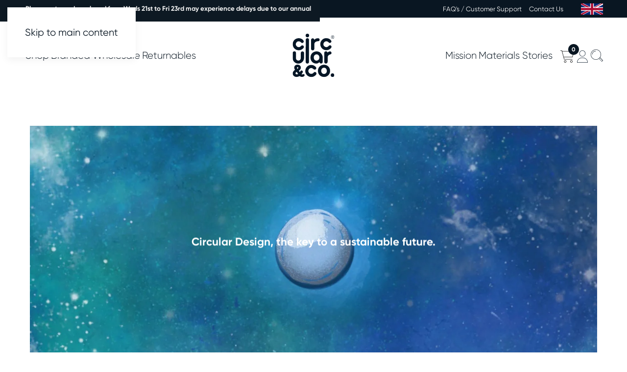

--- FILE ---
content_type: text/html; charset=utf-8
request_url: https://circularandco.com/circular-knowledge-hub/what-is-circular-design
body_size: 24751
content:
<!DOCTYPE html>
<html lang="en-GB">
    <head>
        <meta charset="UTF-8">
        <meta name="viewport" content="width=device-width, initial-scale=1">
        <link rel="icon" href="/wp-content/uploads/2023/02/favicon.png" sizes="any">
                <link rel="icon" href="/wp-content/uploads/2023/02/logo-circular-dark-blue.svg" type="image/svg+xml">
                <link rel="apple-touch-icon" href="/wp-content/uploads/2023/02/apple-touch-icon-180px-1.png">
                <meta name='robots' content='index, follow, max-image-preview:large, max-snippet:-1, max-video-preview:-1' />
<!-- Google tag (gtag.js) consent mode dataLayer added by Site Kit -->
<script type="text/javascript">window.dataLayerPYS=window.dataLayerPYS||[];function gtag(){dataLayerPYS.push(arguments);}
gtag('consent','default',{"ad_personalization":"denied","ad_storage":"denied","ad_user_data":"denied","analytics_storage":"denied","functionality_storage":"denied","security_storage":"denied","personalization_storage":"denied","region":["AT","BE","BG","CH","CY","CZ","DE","DK","EE","ES","FI","FR","GB","GR","HR","HU","IE","IS","IT","LI","LT","LU","LV","MT","NL","NO","PL","PT","RO","SE","SI","SK"],"wait_for_update":500});window._googlesitekitConsentCategoryMap={"statistics":["analytics_storage"],"marketing":["ad_storage","ad_user_data","ad_personalization"],"functional":["functionality_storage","security_storage"],"preferences":["personalization_storage"]};window._googlesitekitConsents={"ad_personalization":"denied","ad_storage":"denied","ad_user_data":"denied","analytics_storage":"denied","functionality_storage":"denied","security_storage":"denied","personalization_storage":"denied","region":["AT","BE","BG","CH","CY","CZ","DE","DK","EE","ES","FI","FR","GB","GR","HR","HU","IE","IS","IT","LI","LT","LU","LV","MT","NL","NO","PL","PT","RO","SE","SI","SK"],"wait_for_update":500};</script>
<!-- End Google tag (gtag.js) consent mode dataLayer added by Site Kit -->

	<!-- This site is optimized with the Yoast SEO plugin v26.7 - https://yoast.com/wordpress/plugins/seo/ -->
	<link type="text/css" media="all" href="https://circularandco.com/wp-content/cache/wpsol-minification/1/css/wpsol_91dd1e494dfaf4dffba13b7a9c7f539d.css" rel="stylesheet" /><title>What is Circular Design? | Circular Knowledge Hub | Circular&amp;Co.</title>
	<meta name="description" content="Circular Design has the power to save the world, but what is it and why is it so powerful? We’ve created an animation to explain just that. Find out more here." />
	<link rel="canonical" href="https://circularandco.com/circular-knowledge-hub/what-is-circular-design" />
	<meta property="og:locale" content="en_GB" />
	<meta property="og:type" content="article" />
	<meta property="og:title" content="What is Circular Design? | Circular Knowledge Hub | Circular&amp;Co." />
	<meta property="og:description" content="Circular Design has the power to save the world, but what is it and why is it so powerful? We’ve created an animation to explain just that. Find out more here." />
	<meta property="og:url" content="https://circularandco.com/circular-knowledge-hub/what-is-circular-design" />
	<meta property="og:site_name" content="Circular&amp;Co." />
	<meta property="article:publisher" content="https://www.facebook.com/circularandco" />
	<meta property="article:published_time" content="2023-10-26T13:07:02+00:00" />
	<meta property="article:modified_time" content="2025-06-24T10:34:23+00:00" />
	<meta property="og:image" content="https://circularandco.com/wp-content/uploads/2023/10/Web-blog-images-square11.jpg" />
	<meta property="og:image:width" content="1458" />
	<meta property="og:image:height" content="1458" />
	<meta property="og:image:type" content="image/jpeg" />
	<meta name="author" content="ashleighsmith" />
	<meta name="twitter:card" content="summary_large_image" />
	<meta name="twitter:creator" content="@circularandco" />
	<meta name="twitter:site" content="@circularandco" />
	<meta name="twitter:label1" content="Written by" />
	<meta name="twitter:data1" content="ashleighsmith" />
	<meta name="twitter:label2" content="Estimated reading time" />
	<meta name="twitter:data2" content="1 minute" />
	<script type="application/ld+json" class="yoast-schema-graph">{"@context":"https://schema.org","@graph":[{"@type":"Article","@id":"https://circularandco.com/circular-knowledge-hub/what-is-circular-design#article","isPartOf":{"@id":"https://circularandco.com/circular-knowledge-hub/what-is-circular-design"},"author":{"name":"ashleighsmith","@id":"https://circularandco.com/#/schema/person/f4983a2d308a6f517a08105e427f9764"},"headline":"What is Circular Design?","datePublished":"2023-10-26T13:07:02+00:00","dateModified":"2025-06-24T10:34:23+00:00","mainEntityOfPage":{"@id":"https://circularandco.com/circular-knowledge-hub/what-is-circular-design"},"wordCount":215,"commentCount":0,"publisher":{"@id":"https://circularandco.com/#organization"},"image":{"@id":"https://circularandco.com/circular-knowledge-hub/what-is-circular-design#primaryimage"},"thumbnailUrl":"https://circularandco.com/wp-content/uploads/2023/10/Web-blog-images-square11.jpg","articleSection":["Circular Knowledge Hub"],"inLanguage":"en-GB","potentialAction":[{"@type":"CommentAction","name":"Comment","target":["https://circularandco.com/circular-knowledge-hub/what-is-circular-design#respond"]}]},{"@type":"WebPage","@id":"https://circularandco.com/circular-knowledge-hub/what-is-circular-design","url":"https://circularandco.com/circular-knowledge-hub/what-is-circular-design","name":"What is Circular Design? | Circular Knowledge Hub | Circular&Co.","isPartOf":{"@id":"https://circularandco.com/#website"},"primaryImageOfPage":{"@id":"https://circularandco.com/circular-knowledge-hub/what-is-circular-design#primaryimage"},"image":{"@id":"https://circularandco.com/circular-knowledge-hub/what-is-circular-design#primaryimage"},"thumbnailUrl":"https://circularandco.com/wp-content/uploads/2023/10/Web-blog-images-square11.jpg","datePublished":"2023-10-26T13:07:02+00:00","dateModified":"2025-06-24T10:34:23+00:00","description":"Circular Design has the power to save the world, but what is it and why is it so powerful? We’ve created an animation to explain just that. Find out more here.","breadcrumb":{"@id":"https://circularandco.com/circular-knowledge-hub/what-is-circular-design#breadcrumb"},"inLanguage":"en-GB","potentialAction":[{"@type":"ReadAction","target":["https://circularandco.com/circular-knowledge-hub/what-is-circular-design"]}]},{"@type":"ImageObject","inLanguage":"en-GB","@id":"https://circularandco.com/circular-knowledge-hub/what-is-circular-design#primaryimage","url":"https://circularandco.com/wp-content/uploads/2023/10/Web-blog-images-square11.jpg","contentUrl":"https://circularandco.com/wp-content/uploads/2023/10/Web-blog-images-square11.jpg","width":1458,"height":1458,"caption":"animated water drop"},{"@type":"BreadcrumbList","@id":"https://circularandco.com/circular-knowledge-hub/what-is-circular-design#breadcrumb","itemListElement":[{"@type":"ListItem","position":1,"name":"Home","item":"https://circularandco.com/"},{"@type":"ListItem","position":2,"name":"What is Circular Design?"}]},{"@type":"WebSite","@id":"https://circularandco.com/#website","url":"https://circularandco.com/","name":"Circular&amp;Co.","description":"The Future is Circular.","publisher":{"@id":"https://circularandco.com/#organization"},"alternateName":"CircularandCo.","potentialAction":[{"@type":"SearchAction","target":{"@type":"EntryPoint","urlTemplate":"https://circularandco.com/?s={search_term_string}"},"query-input":{"@type":"PropertyValueSpecification","valueRequired":true,"valueName":"search_term_string"}}],"inLanguage":"en-GB"},{"@type":"Organization","@id":"https://circularandco.com/#organization","name":"Circular&CO.","url":"https://circularandco.com/","logo":{"@type":"ImageObject","inLanguage":"en-GB","@id":"https://circularandco.com/#/schema/logo/image/","url":"https://circularandco.com/wp-content/uploads/2020/03/CCO_Black.png","contentUrl":"https://circularandco.com/wp-content/uploads/2020/03/CCO_Black.png","width":308,"height":343,"caption":"Circular&CO."},"image":{"@id":"https://circularandco.com/#/schema/logo/image/"},"sameAs":["https://www.facebook.com/circularandco","https://x.com/circularandco","https://www.instagram.com/circularandcouk/","https://www.linkedin.com/company/circular-co"]},{"@type":"Person","@id":"https://circularandco.com/#/schema/person/f4983a2d308a6f517a08105e427f9764","name":"ashleighsmith"}]}</script>
	<!-- / Yoast SEO plugin. -->



<!-- Google Tag Manager by PYS -->
    <script type="text/javascript">window.dataLayerPYS=window.dataLayerPYS||[];</script>
<!-- End Google Tag Manager by PYS --><script type="text/javascript">console.log('PixelYourSite Free version 11.1.5.2');</script>
<link rel='dns-prefetch' href='//js.hcaptcha.com' />
<link rel='dns-prefetch' href='//www.googletagmanager.com' />
<link rel="alternate" type="application/rss+xml" title="Circular&amp;Co. &raquo; Feed" href="https://circularandco.com/feed" />
<link rel="alternate" type="application/rss+xml" title="Circular&amp;Co. &raquo; Comments Feed" href="https://circularandco.com/comments/feed" />
<link rel="alternate" type="application/rss+xml" title="Circular&amp;Co. &raquo; What is Circular Design? Comments Feed" href="https://circularandco.com/circular-knowledge-hub/what-is-circular-design/feed" />
<link rel="alternate" title="oEmbed (JSON)" type="application/json+oembed" href="https://circularandco.com/wp-json/oembed/1.0/embed?url=https%3A%2F%2Fcircularandco.com%2Fcircular-knowledge-hub%2Fwhat-is-circular-design" />
<link rel="alternate" title="oEmbed (XML)" type="text/xml+oembed" href="https://circularandco.com/wp-json/oembed/1.0/embed?url=https%3A%2F%2Fcircularandco.com%2Fcircular-knowledge-hub%2Fwhat-is-circular-design&#038;format=xml" />























<link href="https://circularandco.com/wp-content/themes/yootheme-circular24/css/theme.1.css" rel="stylesheet">

<script type="text/javascript">var pysFacebookRest={"restApiUrl":"https://circularandco.com/wp-json/pys-facebook/v1/event","debug":""};</script>
<script src="https://circularandco.com/wp-includes/js/jquery/jquery.min.js" id="jquery-core-js"></script>
<script type="text/javascript">if(typeof(window.wpfReadyList)=="undefined"){var v=jQuery.fn.jquery;if(v&&parseInt(v)>=3&&window.self===window.top){var readyList=[];window.originalReadyMethod=jQuery.fn.ready;jQuery.fn.ready=function(){if(arguments.length&&arguments.length>0&&typeof arguments[0]==="function"){readyList.push({"c":this,"a":arguments});}
return window.originalReadyMethod.apply(this,arguments);};window.wpfReadyList=readyList;}}</script>
<script type="text/javascript">const simpleBannerScriptParams={"pro_version_enabled":"","debug_mode":"","id":49766,"version":"3.2.0","banner_params":[{"hide_simple_banner":"no","simple_banner_prepend_element":"body","simple_banner_position":"static","header_margin":"","header_padding":"","wp_body_open_enabled":"on","wp_body_open":true,"simple_banner_z_index":"","simple_banner_text":"Please note: orders placed from Weds 21st to Fri 23rd may experience delays due to our annual stock take.","disabled_on_current_page":false,"disabled_pages_array":[],"is_current_page_a_post":true,"disabled_on_posts":"","simple_banner_disabled_page_paths":"","simple_banner_font_size":"16px","simple_banner_color":"#0d1923","simple_banner_text_color":"#f4f4f4","simple_banner_link_color":"#f4f4f4","simple_banner_close_color":"#f4f4f4","simple_banner_custom_css":"","simple_banner_scrolling_custom_css":"","simple_banner_text_custom_css":"","simple_banner_button_css":"","site_custom_css":"","keep_site_custom_css":"","site_custom_js":"","keep_site_custom_js":"","close_button_enabled":"","close_button_expiration":"0","close_button_cookie_set":false,"current_date":{"date":"2026-01-20 00:30:28.340388","timezone_type":3,"timezone":"UTC"},"start_date":{"date":"2026-01-20 00:30:28.340421","timezone_type":3,"timezone":"UTC"},"end_date":{"date":"2026-01-20 00:30:28.340435","timezone_type":3,"timezone":"UTC"},"simple_banner_start_after_date":"","simple_banner_remove_after_date":"","simple_banner_insert_inside_element":""}]}</script>
<script type="text/javascript" src="https://circularandco.com/wp-content/cache/wpsol-minification/1/js/wpsol_26838561622ff7e59c56710be4bacf9c.js"></script>
<script type="text/javascript">var trustpilot_settings={"key":"IoCenVAo8N6JoP6K","TrustpilotScriptUrl":"https://invitejs.trustpilot.com/tp.min.js","IntegrationAppUrl":"//ecommscript-integrationapp.trustpilot.com","PreviewScriptUrl":"//ecommplugins-scripts.trustpilot.com/v2.1/js/preview.min.js","PreviewCssUrl":"//ecommplugins-scripts.trustpilot.com/v2.1/css/preview.min.css","PreviewWPCssUrl":"//ecommplugins-scripts.trustpilot.com/v2.1/css/preview_wp.css","WidgetScriptUrl":"//widget.trustpilot.com/bootstrap/v5/tp.widget.bootstrap.min.js"};</script>
<script src="https://circularandco.com/wp-content/plugins/trustpilot-reviews/review/assets/js/headerScript.min.js#039; async=&#039;async" id="tp-js-js"></script>
<script src="https://circularandco.com/wp-content/plugins/woocommerce/assets/js/jquery-blockui/jquery.blockUI.min.js" id="wc-jquery-blockui-js" data-wp-strategy="defer"></script>
<script type="text/javascript">var wc_add_to_cart_params={"ajax_url":"/wp-admin/admin-ajax.php","wc_ajax_url":"/?wc-ajax=%%endpoint%%","i18n_view_cart":"View basket","cart_url":"https://circularandco.com/basket","is_cart":"","cart_redirect_after_add":"no"};</script>
<script src="https://circularandco.com/wp-content/plugins/woocommerce/assets/js/frontend/add-to-cart.min.js" id="wc-add-to-cart-js" defer data-wp-strategy="defer"></script>
<script src="https://circularandco.com/wp-content/plugins/woocommerce/assets/js/js-cookie/js.cookie.min.js" id="wc-js-cookie-js" data-wp-strategy="defer"></script>
<script type="text/javascript" src="https://circularandco.com/wp-content/cache/wpsol-minification/1/js/wpsol_7530c2c97091cbb0d24b2c0a6fbc4147.js"></script>
<script type="text/javascript">var cuw_template={"data":{"woocommerce":{"price":{"format":"%1$s%2$s","symbol":"\u00a3","decimals":2,"decimal_separator":".","thousand_separator":","}}},"i18n":{"add_to_cart":{"text":"Add to cart","items":"items","all_items":"all items","selected_items":"selected items","number_to_text":{"1":"one","2":"both","3":"all three","4":"all four","5":"all five"}},"free":"Free"},"is_rtl":""};</script>
<script type="text/javascript" src="https://circularandco.com/wp-content/cache/wpsol-minification/1/js/wpsol_4e2abb4744742359a544a8aa542b44b0.js"></script>
<script type="text/javascript">var cuw_frontend={"ajax_url":"https://circularandco.com/wp-admin/admin-ajax.php","ajax_nonce":"9ad3f58f34","is_cart":"","is_checkout":"","has_cart_block":"","has_checkout_block":"","dynamic_offer_display_enabled":""};</script>
<script type="text/javascript" src="https://circularandco.com/wp-content/cache/wpsol-minification/1/js/wpsol_69981858fc2839a022532ab8b9f4a21e.js"></script>
<script src="https://circularandco.com/wp-content/plugins/pixelyoursite/dist/scripts/jquery.bind-first-0.2.3.min.js" id="jquery-bind-first-js"></script>
<script src="https://circularandco.com/wp-content/plugins/pixelyoursite/dist/scripts/js.cookie-2.1.3.min.js" id="js-cookie-pys-js"></script>
<script src="https://circularandco.com/wp-content/plugins/pixelyoursite/dist/scripts/tld.min.js" id="js-tld-js"></script>
<script type="text/javascript">var pysOptions={"staticEvents":{"facebook":{"init_event":[{"delay":0,"type":"static","ajaxFire":false,"name":"PageView","pixelIds":["736456883511231"],"eventID":"81975491-c368-4031-8a23-9e3830de2cbe","params":{"post_category":"Circular Knowledge Hub","page_title":"What is Circular Design?","post_type":"post","post_id":49766,"plugin":"PixelYourSite","user_role":"guest","event_url":"circularandco.com/circular-knowledge-hub/what-is-circular-design"},"e_id":"init_event","ids":[],"hasTimeWindow":false,"timeWindow":0,"woo_order":"","edd_order":""}]}},"dynamicEvents":{"automatic_event_form":{"facebook":{"delay":0,"type":"dyn","name":"Form","pixelIds":["736456883511231"],"eventID":"cb03a0db-2df3-44e5-84fe-8e2a40918f93","params":{"page_title":"What is Circular Design?","post_type":"post","post_id":49766,"plugin":"PixelYourSite","user_role":"guest","event_url":"circularandco.com/circular-knowledge-hub/what-is-circular-design"},"e_id":"automatic_event_form","ids":[],"hasTimeWindow":false,"timeWindow":0,"woo_order":"","edd_order":""},"ga":{"delay":0,"type":"dyn","name":"Form","trackingIds":["G-MV2C9W5HLT"],"eventID":"cb03a0db-2df3-44e5-84fe-8e2a40918f93","params":{"page_title":"What is Circular Design?","post_type":"post","post_id":49766,"plugin":"PixelYourSite","user_role":"guest","event_url":"circularandco.com/circular-knowledge-hub/what-is-circular-design"},"e_id":"automatic_event_form","ids":[],"hasTimeWindow":false,"timeWindow":0,"pixelIds":[],"woo_order":"","edd_order":""}},"automatic_event_download":{"facebook":{"delay":0,"type":"dyn","name":"Download","extensions":["","doc","exe","js","pdf","ppt","tgz","zip","xls"],"pixelIds":["736456883511231"],"eventID":"de124100-d288-44a8-a24c-78e73e7c7194","params":{"page_title":"What is Circular Design?","post_type":"post","post_id":49766,"plugin":"PixelYourSite","user_role":"guest","event_url":"circularandco.com/circular-knowledge-hub/what-is-circular-design"},"e_id":"automatic_event_download","ids":[],"hasTimeWindow":false,"timeWindow":0,"woo_order":"","edd_order":""},"ga":{"delay":0,"type":"dyn","name":"Download","extensions":["","doc","exe","js","pdf","ppt","tgz","zip","xls"],"trackingIds":["G-MV2C9W5HLT"],"eventID":"de124100-d288-44a8-a24c-78e73e7c7194","params":{"page_title":"What is Circular Design?","post_type":"post","post_id":49766,"plugin":"PixelYourSite","user_role":"guest","event_url":"circularandco.com/circular-knowledge-hub/what-is-circular-design"},"e_id":"automatic_event_download","ids":[],"hasTimeWindow":false,"timeWindow":0,"pixelIds":[],"woo_order":"","edd_order":""}},"automatic_event_comment":{"facebook":{"delay":0,"type":"dyn","name":"Comment","pixelIds":["736456883511231"],"eventID":"54664e1e-be43-44b5-b2bb-89fec0943eca","params":{"page_title":"What is Circular Design?","post_type":"post","post_id":49766,"plugin":"PixelYourSite","user_role":"guest","event_url":"circularandco.com/circular-knowledge-hub/what-is-circular-design"},"e_id":"automatic_event_comment","ids":[],"hasTimeWindow":false,"timeWindow":0,"woo_order":"","edd_order":""},"ga":{"delay":0,"type":"dyn","name":"Comment","trackingIds":["G-MV2C9W5HLT"],"eventID":"54664e1e-be43-44b5-b2bb-89fec0943eca","params":{"page_title":"What is Circular Design?","post_type":"post","post_id":49766,"plugin":"PixelYourSite","user_role":"guest","event_url":"circularandco.com/circular-knowledge-hub/what-is-circular-design"},"e_id":"automatic_event_comment","ids":[],"hasTimeWindow":false,"timeWindow":0,"pixelIds":[],"woo_order":"","edd_order":""}},"automatic_event_scroll":{"facebook":{"delay":0,"type":"dyn","name":"PageScroll","scroll_percent":30,"pixelIds":["736456883511231"],"eventID":"00c749a3-060d-4276-bba8-810938680941","params":{"page_title":"What is Circular Design?","post_type":"post","post_id":49766,"plugin":"PixelYourSite","user_role":"guest","event_url":"circularandco.com/circular-knowledge-hub/what-is-circular-design"},"e_id":"automatic_event_scroll","ids":[],"hasTimeWindow":false,"timeWindow":0,"woo_order":"","edd_order":""},"ga":{"delay":0,"type":"dyn","name":"PageScroll","scroll_percent":30,"trackingIds":["G-MV2C9W5HLT"],"eventID":"00c749a3-060d-4276-bba8-810938680941","params":{"page_title":"What is Circular Design?","post_type":"post","post_id":49766,"plugin":"PixelYourSite","user_role":"guest","event_url":"circularandco.com/circular-knowledge-hub/what-is-circular-design"},"e_id":"automatic_event_scroll","ids":[],"hasTimeWindow":false,"timeWindow":0,"pixelIds":[],"woo_order":"","edd_order":""}},"automatic_event_time_on_page":{"facebook":{"delay":0,"type":"dyn","name":"TimeOnPage","time_on_page":30,"pixelIds":["736456883511231"],"eventID":"b9b64573-e921-43d9-9bcc-7d765c94e210","params":{"page_title":"What is Circular Design?","post_type":"post","post_id":49766,"plugin":"PixelYourSite","user_role":"guest","event_url":"circularandco.com/circular-knowledge-hub/what-is-circular-design"},"e_id":"automatic_event_time_on_page","ids":[],"hasTimeWindow":false,"timeWindow":0,"woo_order":"","edd_order":""},"ga":{"delay":0,"type":"dyn","name":"TimeOnPage","time_on_page":30,"trackingIds":["G-MV2C9W5HLT"],"eventID":"b9b64573-e921-43d9-9bcc-7d765c94e210","params":{"page_title":"What is Circular Design?","post_type":"post","post_id":49766,"plugin":"PixelYourSite","user_role":"guest","event_url":"circularandco.com/circular-knowledge-hub/what-is-circular-design"},"e_id":"automatic_event_time_on_page","ids":[],"hasTimeWindow":false,"timeWindow":0,"pixelIds":[],"woo_order":"","edd_order":""}}},"triggerEvents":[],"triggerEventTypes":[],"facebook":{"pixelIds":["736456883511231"],"advancedMatching":[],"advancedMatchingEnabled":true,"removeMetadata":true,"wooVariableAsSimple":false,"serverApiEnabled":true,"wooCRSendFromServer":false,"send_external_id":null,"enabled_medical":false,"do_not_track_medical_param":["event_url","post_title","page_title","landing_page","content_name","categories","category_name","tags"],"meta_ldu":false},"ga":{"trackingIds":["G-MV2C9W5HLT"],"commentEventEnabled":true,"downloadEnabled":true,"formEventEnabled":true,"crossDomainEnabled":false,"crossDomainAcceptIncoming":false,"crossDomainDomains":[],"isDebugEnabled":[],"serverContainerUrls":{"G-MV2C9W5HLT":{"enable_server_container":"1","server_container_url":"","transport_url":""}},"additionalConfig":{"G-MV2C9W5HLT":{"first_party_collection":true}},"disableAdvertisingFeatures":false,"disableAdvertisingPersonalization":false,"wooVariableAsSimple":true,"custom_page_view_event":false},"debug":"","siteUrl":"https://circularandco.com","ajaxUrl":"https://circularandco.com/wp-admin/admin-ajax.php","ajax_event":"97ef55491d","enable_remove_download_url_param":"1","cookie_duration":"7","last_visit_duration":"60","enable_success_send_form":"","ajaxForServerEvent":"1","ajaxForServerStaticEvent":"1","useSendBeacon":"1","send_external_id":"1","external_id_expire":"180","track_cookie_for_subdomains":"1","google_consent_mode":"1","gdpr":{"ajax_enabled":false,"all_disabled_by_api":false,"facebook_disabled_by_api":false,"analytics_disabled_by_api":false,"google_ads_disabled_by_api":false,"pinterest_disabled_by_api":false,"bing_disabled_by_api":false,"reddit_disabled_by_api":false,"externalID_disabled_by_api":false,"facebook_prior_consent_enabled":true,"analytics_prior_consent_enabled":true,"google_ads_prior_consent_enabled":null,"pinterest_prior_consent_enabled":true,"bing_prior_consent_enabled":true,"cookiebot_integration_enabled":false,"cookiebot_facebook_consent_category":"marketing","cookiebot_analytics_consent_category":"statistics","cookiebot_tiktok_consent_category":"marketing","cookiebot_google_ads_consent_category":"marketing","cookiebot_pinterest_consent_category":"marketing","cookiebot_bing_consent_category":"marketing","consent_magic_integration_enabled":false,"real_cookie_banner_integration_enabled":false,"cookie_notice_integration_enabled":false,"cookie_law_info_integration_enabled":false,"analytics_storage":{"enabled":true,"value":"granted","filter":false},"ad_storage":{"enabled":true,"value":"granted","filter":false},"ad_user_data":{"enabled":true,"value":"granted","filter":false},"ad_personalization":{"enabled":true,"value":"granted","filter":false}},"cookie":{"disabled_all_cookie":false,"disabled_start_session_cookie":false,"disabled_advanced_form_data_cookie":false,"disabled_landing_page_cookie":false,"disabled_first_visit_cookie":false,"disabled_trafficsource_cookie":false,"disabled_utmTerms_cookie":false,"disabled_utmId_cookie":false},"tracking_analytics":{"TrafficSource":"direct","TrafficLanding":"undefined","TrafficUtms":[],"TrafficUtmsId":[]},"GATags":{"ga_datalayer_type":"default","ga_datalayer_name":"dataLayerPYS"},"woo":{"enabled":true,"enabled_save_data_to_orders":true,"addToCartOnButtonEnabled":true,"addToCartOnButtonValueEnabled":true,"addToCartOnButtonValueOption":"price","singleProductId":null,"removeFromCartSelector":"form.woocommerce-cart-form .remove","addToCartCatchMethod":"add_cart_hook","is_order_received_page":false,"containOrderId":false},"edd":{"enabled":false},"cache_bypass":"1768869028"};</script>
<script type="text/javascript" src="https://circularandco.com/wp-content/cache/wpsol-minification/1/js/wpsol_392971576bb2a3eed3f05625c551a0f1.js"></script>

<!-- Google tag (gtag.js) snippet added by Site Kit -->
<!-- Google Analytics snippet added by Site Kit -->
<!-- Google Ads snippet added by Site Kit -->
<script src="https://www.googletagmanager.com/gtag/js?id=GT-MQPJZG&l=dataLayerPYS" id="google_gtagjs-js" async></script>
<script type="text/javascript">window.dataLayerPYS=window.dataLayerPYS||[];function gtag(){dataLayerPYS.push(arguments);}
gtag("set","linker",{"domains":["circularandco.com"]});gtag("js",new Date());gtag("set","developer_id.dZTNiMT",true);gtag("config","GT-MQPJZG",{"googlesitekit_post_type":"post"});gtag("config","AW-699513184");window._googlesitekit=window._googlesitekit||{};window._googlesitekit.throttledEvents=[];window._googlesitekit.gtagEvent=(name,data)=>{var key=JSON.stringify({name,data});if(!!window._googlesitekit.throttledEvents[key]){return;}window._googlesitekit.throttledEvents[key]=true;setTimeout(()=>{delete window._googlesitekit.throttledEvents[key];},5);gtag("event",name,{...data,event_source:"site-kit"});};</script>
<meta name="generator" content="MYOB">
        
    <meta name="generator" content="Site Kit by Google 1.170.0" /><noscript><img src="https://secure.intelligence52.com/795048.png" style="display:none;" /></noscript><style id="simple-banner-site-custom-css-dummy" type="text/css"></style><script id="simple-banner-site-custom-js-dummy" type="text/javascript"></script>
<!-- This website runs the Product Feed PRO for WooCommerce by AdTribes.io plugin - version woocommercesea_option_installed_version -->
<!-- Analytics by WP Statistics - https://wp-statistics.com -->

<!-- This website runs the Product Feed ELITE for WooCommerce by AdTribes.io plugin -->
	<noscript><style>.woocommerce-product-gallery{ opacity: 1 !important; }</style></noscript>
	
<!-- Meta Pixel Code -->
<script type="text/javascript">!function(f,b,e,v,n,t,s){if(f.fbq)return;n=f.fbq=function(){n.callMethod?n.callMethod.apply(n,arguments):n.queue.push(arguments)};if(!f._fbq)f._fbq=n;n.push=n;n.loaded=!0;n.version='2.0';n.queue=[];t=b.createElement(e);t.async=!0;t.src=v;s=b.getElementsByTagName(e)[0];s.parentNode.insertBefore(t,s)}(window,document,'script','https://connect.facebook.net/en_US/fbevents.js');</script>
<!-- End Meta Pixel Code -->
<script type="text/javascript">var url=window.location.origin+'?ob=open-bridge';fbq('set','openbridge','736456883511231',url);fbq('init','736456883511231',{},{"agent":"wordpress-6.9-4.1.5"})</script><script type="text/javascript">fbq('track','PageView',[]);</script>
<!-- Google Tag Manager snippet added by Site Kit -->
<script type="text/javascript">(function(w,d,s,l,i){w[l]=w[l]||[];w[l].push({'gtm.start':new Date().getTime(),event:'gtm.js'});var f=d.getElementsByTagName(s)[0],j=d.createElement(s),dl=l!='dataLayer'?'&l='+l:'';j.async=true;j.src='https://www.googletagmanager.com/gtm.js?id='+i+dl;f.parentNode.insertBefore(j,f);})(window,document,'script','dataLayer','GTM-52TDLDX');</script>

<!-- End Google Tag Manager snippet added by Site Kit -->
<script src="https://circularandco.com/wp-content/themes/yootheme/vendor/assets/uikit/dist/js/uikit.min.js"></script>
<script src="https://circularandco.com/wp-content/themes/yootheme/vendor/assets/uikit/dist/js/uikit-icons-design-escapes.min.js"></script>
<script type="text/javascript" src="https://circularandco.com/wp-content/cache/wpsol-minification/1/js/wpsol_9c2d54bdfd71b3dc955b7565c2aad0eb.js"></script>
<script type="text/javascript">window.yootheme||={};var $theme=yootheme.theme={"i18n":{"close":{"label":"Close","0":"yootheme"},"totop":{"label":"Back to top","0":"yootheme"},"marker":{"label":"Open","0":"yootheme"},"navbarToggleIcon":{"label":"Open menu","0":"yootheme"},"paginationPrevious":{"label":"Previous page","0":"yootheme"},"paginationNext":{"label":"Next page","0":"yootheme"},"searchIcon":{"toggle":"Open Search","submit":"Submit Search"},"slider":{"next":"Next slide","previous":"Previous slide","slideX":"Slide %s","slideLabel":"%s of %s"},"slideshow":{"next":"Next slide","previous":"Previous slide","slideX":"Slide %s","slideLabel":"%s of %s"},"lightboxPanel":{"next":"Next slide","previous":"Previous slide","slideLabel":"%s of %s","close":"Close"}}};</script>
<script src="https://circularandco.com/wp-content/themes/yootheme-circular24/js/custom.js"></script>
<script type="text/javascript">_linkedin_partner_id="4320186";window._linkedin_data_partner_ids=window._linkedin_data_partner_ids||[];window._linkedin_data_partner_ids.push(_linkedin_partner_id);</script>

<script type="text/javascript">jQuery(function(){function nextDayDelivery(){let displayDeliveryMessage=false;jQuery("#shipping_method li").each(function(){let thisLabel=jQuery(this).find("label").text();if(thisLabel.indexOf("Next Working Day Delivery")>-1){console.log("this one");let thisInput=jQuery(this).find("input").is(":checked");let nextDayMessageAlreadyExists=jQuery('#next-day-delivery-message-wrapper').text();console.log(nextDayMessageAlreadyExists);if(thisInput&&!nextDayMessageAlreadyExists){displayDeliveryMessage=true;}}});if(displayDeliveryMessage){jQuery("#shipping_method").append("<div class='uk-margin-medium-left' id='next-day-delivery-message-wrapper'>Next day delivery applies to orders placed before 12pm. Orders placed after this time will be dispatched on the following day.</div><hr />");}}
if(jQuery("#shipping_method:contains('Next Working Day Delivery')").length>0){setTimeout(function(){nextDayDelivery();},1000);setTimeout(function(){nextDayDelivery();},3000);jQuery(".cart-collaterals").change(function(){let NDDtimeout=setTimeout(function(){nextDayDelivery();},1000);let NDDtimeout2=setTimeout(function(){nextDayDelivery();},3000);});jQuery("#order_review").change(function(){let NDDtimeout=setTimeout(function(){nextDayDelivery();},1000);let NDDtimeout2=setTimeout(function(){nextDayDelivery();},3000);});}});jQuery(function(){let pageUrl=jQuery(location).attr("href");jQuery('#mega-menu-items-desktop a').each(function(){if(pageUrl=='https://circularandco.com'+jQuery(this).attr('href')){jQuery(this).addClass('uk-active');}});if(jQuery("body.woocommerce-cart")||jQuery("body.woocommerce-checkout")){let basketSubtotal=jQuery(".cart-subtotal .woocommerce-Price-amount").html();if(basketSubtotal!==undefined){let basketSubtotalAmount=basketSubtotal.replace(/[^0-9]/g,"");if(parseInt(basketSubtotalAmount)>=3000){jQuery("#shipping-qualifier-message").css("display","none");}}}});</script>

<script type="text/javascript">jQuery(function(){if(jQuery(".circular-overlay-slider")[0]){circularOverlaySliderSetSize();jQuery(window).on('resize',function(){circularOverlaySliderSetSize();});}});function circularOverlaySliderSetSize(){let windowWidth=jQuery(this).width();let scale=.9;if(windowWidth<900){scale=windowWidth/1000;}
if(windowWidth<500){scale=.5}
jQuery(".circular-overlay-slider > .uk-position-relative > .uk-slider-items > div > ").each(function(){let ratio=jQuery(this).width()/jQuery(this).height();let width=400;let offset=22*scale;if(ratio<1){width=400*scale;}
if(ratio==1){width=414*scale;}
if(ratio>1){width=550*scale;}jQuery(this).parent().css("width",width+offset+"px");jQuery(this).css("width",width+"px");});}</script>

<script type="text/javascript">UIkit.icon.add('slidenav-previous','<svg xmlns="https://www.w3.org/2000/svg" width="30" height="30" viewBox="0 0 25.7 50"><path  d="M23.6,48.1c-.4,0-.8-.1-1.1-.4L1,26.1c-.6-.6-.6-1.5,0-2.1L22.6,2.4c.6-.6,1.5-.6,2.1,0,.6.6.6,1.5,0,2.1L4.2,25l20.5,20.5c.6.6.6,1.5,0,2.1s-.7.4-1.1.4Z"/></svg>');UIkit.icon.add('slidenav-next','<svg xmlns="https://www.w3.org/2000/svg" width="30" height="30" viewBox="0 0 25.7 50"><path d="M2.1,48.1c-.4,0-.8-.1-1.1-.4-.6-.6-.6-1.5,0-2.1l20.5-20.5L1,4.5c-.6-.6-.6-1.5,0-2.1.6-.6,1.5-.6,2.1,0l21.6,21.6c.6.6.6,1.5,0,2.1L3.1,47.6c-.3.3-.7.4-1.1.4Z"/></svg>');</script>

<script type="text/javascript" src="https://secure.intelligence52.com/js/795048.js" defer></script>
<script type="text/javascript">(function(c,s,q,u,a,r,e){c.hj=c.hj||function(){(c.hj.q=c.hj.q||[]).push(arguments)};c._hjSettings={hjid:a};r=s.getElementsByTagName('head')[0];e=s.createElement('script');e.async=true;e.src=q+c._hjSettings.hjid+u;r.appendChild(e);})(window,document,'https://static.hj.contentsquare.net/c/csq-','.js',5296226);</script>
<script type="text/javascript">jQuery(function(){console.log("start");jQuery(".add_to_cart_button").click(function(){console.log("add to cart");let content_id=jQuery(this).attr("data-product_sku");let order_qty=jQuery(this).attr("data-quantity");});});</script>
<script type="text/javascript">jQuery(function(){jQuery(".branded-page-view-our-range-button").click(function(){dataLayer.push({'event':'branded_page_view_our_range'});console.log("branded_page_view_our_range");});});</script>				
								
							
			    
</head>
    <body class="wp-singular post-template-default single single-post postid-49766 single-format-standard wp-theme-yootheme wp-child-theme-yootheme-circular24 theme-yootheme woocommerce-no-js rtwpvg woo-variation-swatches wvs-behavior-hide wvs-theme-yootheme-circular24 wvs-show-label wvs-tooltip">

        		<!-- Google Tag Manager (noscript) snippet added by Site Kit -->
		<noscript>
			<iframe src="https://www.googletagmanager.com/ns.html?id=GTM-52TDLDX" height="0" width="0" style="display:none;visibility:hidden"></iframe>
		</noscript>
		<!-- End Google Tag Manager (noscript) snippet added by Site Kit -->
		<div id="simple-banner" class="simple-banner"><div class="simple-banner-text"><span>Please note: orders placed from Weds 21st to Fri 23rd may experience delays due to our annual stock take.</span></div></div>
<!-- Meta Pixel Code -->
<noscript>
<img height="1" width="1" style="display:none" alt="fbpx"
src="https://www.facebook.com/tr?id=736456883511231&ev=PageView&noscript=1" />
</noscript>
<!-- End Meta Pixel Code -->

        <div class="uk-hidden-visually uk-notification uk-notification-top-left uk-width-auto">
            <div class="uk-notification-message">
                <a href="#tm-main" class="uk-link-reset">Skip to main content</a>
            </div>
        </div>

        
        
        <div class="tm-page">

                        


<header class="tm-header-mobile uk-hidden@l">


        <div uk-sticky show-on-up animation="uk-animation-slide-top" cls-active="uk-navbar-sticky" sel-target=".uk-navbar-container">
    
        <div class="uk-navbar-container">

            <div class="uk-container uk-container-expand">
                <nav class="uk-navbar" uk-navbar="{&quot;align&quot;:&quot;left&quot;,&quot;container&quot;:&quot;.tm-header-mobile &gt; [uk-sticky]&quot;,&quot;boundary&quot;:&quot;.tm-header-mobile .uk-navbar-container&quot;}">

                                        <div class="uk-navbar-left ">

                        
                                                    <a uk-toggle href="#tm-dialog-mobile" class="uk-navbar-toggle">

        
        <div uk-navbar-toggle-icon></div>

        
    </a>                        
                        
                    </div>
                    
                                        <div class="uk-navbar-center">

                                                    <a href="https://circularandco.com/" aria-label="Back to home" class="uk-logo uk-navbar-item">
    <img alt="Circular&amp;Co." loading="eager" width="85" height="89" uk-svg src="/wp-content/uploads/2024/05/Circular-and-co-primary-logo-blue-black.svg"><img class="uk-logo-inverse" alt="Circular&amp;Co." loading="eager" width="85" height="89" uk-svg src="/wp-content/uploads/2024/05/Circular-and-co-primary-logo-white.svg"></a>                        
                        
                    </div>
                    
                                        <div class="uk-navbar-right">

                        
                                                    
<div class="uk-navbar-item widget widget_custom_html" id="custom_html-29">

    
    <div class="textwidget custom-html-widget"><div id="as-mini-cart-mobile" class="as-mini-cart-button" style="position:relative;"><div id="as-mini-cart-mobile-count-amount"></div><a class="cd-cart-icon"><svg xmlns="https://www.w3.org/2000/svg" x="0" y="0" viewBox="0 0 50.3 45.1" height="30"><path d="M50.2 3c-.1-.2-.3-.3-.6-.3H6.8L6.2.5c0-.3-.3-.5-.6-.5H.7C.3 0 0 .3 0 .7s.3.7.7.7H5l8.4 31.7c.1.3.4.5.7.5H44c.4 0 .7-.3.7-.7s-.3-.7-.7-.7H14.6l-1.8-6.9H44c.3 0 .6-.2.7-.5l5.6-21.2c0-.2 0-.4-.1-.6zm-6.8 20.9h-31L7.2 4.2h41.5l-5.3 19.7zM17.7 36.4c-2.4 0-4.3 1.9-4.3 4.3s1.9 4.3 4.3 4.3 4.3-1.9 4.3-4.3-1.9-4.3-4.3-4.3zm0 7.2c-1.6 0-2.9-1.3-2.9-2.9s1.3-2.9 2.9-2.9 2.9 1.3 2.9 2.9-1.3 2.9-2.9 2.9zM40.4 36.4c-2.4 0-4.3 1.9-4.3 4.3S38 45 40.4 45s4.3-1.9 4.3-4.3-1.9-4.3-4.3-4.3zm0 7.2c-1.6 0-2.9-1.3-2.9-2.9s1.3-2.9 2.9-2.9 2.9 1.3 2.9 2.9-1.3 2.9-2.9 2.9z"/></svg></a></div><div class="dropdown-menu-mini-cart uk-text-right"><div class="widget_shopping_cart_content"><p><a href="/basket" class="uk-button">Go to Basket > </a></p></div></div></div>
</div>

<div class="uk-navbar-item widget widget_aws_widget" id="aws_widget-11">

    
    <div class="aws-container" data-url="/?wc-ajax=aws_action" data-siteurl="https://circularandco.com" data-lang="" data-show-loader="true" data-show-more="true" data-show-page="true" data-ajax-search="true" data-show-clear="true" data-mobile-screen="false" data-use-analytics="false" data-min-chars="1" data-buttons-order="2" data-timeout="300" data-is-mobile="false" data-page-id="49766" data-tax="" ><form class="aws-search-form" action="https://circularandco.com/" method="get" role="search" ><div class="aws-wrapper"><label class="aws-search-label" for="696ecca4665f9">Search</label><input type="search" name="s" id="696ecca4665f9" value="" class="aws-search-field" placeholder="Search" autocomplete="off" /><input type="hidden" name="post_type" value="product"><input type="hidden" name="type_aws" value="true"><div class="aws-search-clear"><span>×</span></div><div class="aws-loader"></div></div><div class="aws-search-btn aws-form-btn"><span class="aws-search-btn_icon"><svg focusable="false" xmlns="https://www.w3.org/2000/svg" viewBox="0 0 24 24" width="24px"><path d="M15.5 14h-.79l-.28-.27C15.41 12.59 16 11.11 16 9.5 16 5.91 13.09 3 9.5 3S3 5.91 3 9.5 5.91 16 9.5 16c1.61 0 3.09-.59 4.23-1.57l.27.28v.79l5 4.99L20.49 19l-4.99-5zm-6 0C7.01 14 5 11.99 5 9.5S7.01 5 9.5 5 14 7.01 14 9.5 11.99 14 9.5 14z"></path></svg></span></div></form></div>
</div>
                        
                    </div>
                    
                </nav>
            </div>

        </div>

        </div>
    



        <div id="tm-dialog-mobile" uk-offcanvas="container: true; overlay: true" mode="slide">
        <div class="uk-offcanvas-bar uk-flex uk-flex-column">

                        <button class="uk-offcanvas-close uk-close-large" type="button" uk-close uk-toggle="cls: uk-close-large; mode: media; media: @s"></button>
            
                        <div class="uk-margin-auto-bottom">
                
<div class="uk-grid uk-child-width-1-1" uk-grid>    <div>
<div class="uk-panel widget widget_nav_menu" id="nav_menu-23">

    
    
<ul class="uk-nav uk-nav-default">
    
	<li class="menu-item menu-item-type-post_type menu-item-object-page menu-item-has-children uk-parent"><a href="https://circularandco.com/shop-all-reusables">Shop</a>
	<ul class="uk-nav-sub">

		<li class="menu-item menu-item-type-post_type menu-item-object-page"><a href="https://circularandco.com/reusable-water-bottles">Bottles</a></li>
		<li class="menu-item menu-item-type-post_type menu-item-object-page"><a href="https://circularandco.com/reusable-coffee-cups">Cups</a></li>
		<li class="menu-item menu-item-type-post_type menu-item-object-page"><a href="https://circularandco.com/reusable-travel-mug">Travel Mugs</a></li>
		<li class="menu-item menu-item-type-taxonomy menu-item-object-product_cat"><a href="https://circularandco.com/shop/reusable-spares">Accesssories</a></li>
		<li class="menu-item menu-item-type-taxonomy menu-item-object-product_cat"><a href="https://circularandco.com/shop/ecopots-flower-pots-and-planters">Ecopots</a></li></ul></li>
	<li class="menu-item menu-item-type-post_type menu-item-object-page"><a href="https://circularandco.com/branded-reusable-coffee-cups">Branded</a></li>
	<li class="menu-item menu-item-type-custom menu-item-object-custom menu-item-has-children uk-parent"><a>Wholesale</a>
	<ul class="uk-nav-sub">

		<li class="menu-item menu-item-type-post_type menu-item-object-page"><a href="https://circularandco.com/wholesale">Become a stockist</a></li>
		<li class="menu-item menu-item-type-post_type menu-item-object-page"><a href="https://circularandco.com/b2b-store">B2B store</a></li></ul></li>
	<li class="menu-item menu-item-type-custom menu-item-object-custom menu-item-has-children uk-parent"><a>Returnables</a>
	<ul class="uk-nav-sub">

		<li class="menu-item menu-item-type-post_type menu-item-object-page"><a href="https://circularandco.com/tap-and-reuse">TAP&amp;REUSE™</a></li>
		<li class="menu-item menu-item-type-post_type menu-item-object-page"><a href="https://circularandco.com/the-returnable-cup">Circular Returnable Cup</a></li>
		<li class="menu-item menu-item-type-post_type menu-item-object-page"><a href="https://circularandco.com/what-is-a-returnable">What is a Returnable?</a></li>
		<li class="menu-item menu-item-type-post_type menu-item-object-page"><a href="https://circularandco.com/smart">SMART Cup Technology</a></li>
		<li class="menu-item menu-item-type-post_type menu-item-object-page"><a href="https://circularandco.com/cup-calculator">Returnable Cup Calculator</a></li>
		<li class="menu-item menu-item-type-post_type menu-item-object-page"><a href="https://circularandco.com/get-a-quote">Find out more</a></li></ul></li>
	<li class="menu-item menu-item-type-custom menu-item-object-custom menu-item-has-children uk-parent"><a>Mission</a>
	<ul class="uk-nav-sub">

		<li class="menu-item menu-item-type-post_type menu-item-object-page"><a href="https://circularandco.com/circular-mission">Our Circular Mission</a></li>
		<li class="menu-item menu-item-type-post_type menu-item-object-page"><a href="https://circularandco.com/materials">Our Materials</a></li>
		<li class="menu-item menu-item-type-taxonomy menu-item-object-category"><a href="https://circularandco.com/blog">Our Stories</a></li></ul></li>
	<li class="menu-item menu-item-type-custom menu-item-object-custom menu-item-has-children uk-parent"><a>Customer Support</a>
	<ul class="uk-nav-sub">

		<li class="menu-item menu-item-type-post_type menu-item-object-page"><a href="https://circularandco.com/faq">Quick Answers</a></li>
		<li class="menu-item menu-item-type-post_type menu-item-object-page"><a href="https://circularandco.com/upgrade-your-circular-reusable-cup">Upgrade your Cup</a></li>
		<li class="menu-item menu-item-type-post_type menu-item-object-page"><a href="https://circularandco.com/takeback">Takeback Scheme</a></li>
		<li class="menu-item menu-item-type-post_type menu-item-object-page"><a href="https://circularandco.com/shopping-from-europe">Shopping from Europe?</a></li>
		<li class="menu-item menu-item-type-post_type menu-item-object-page"><a href="https://circularandco.com/delivery-and-returns">Delivery and Returns</a></li>
		<li class="menu-item menu-item-type-post_type menu-item-object-page menu-item-privacy-policy"><a href="https://circularandco.com/privacy-and-data">Privacy Policy</a></li>
		<li class="menu-item menu-item-type-post_type menu-item-object-page"><a href="https://circularandco.com/contact-us">Contact Us</a></li></ul></li></ul>

</div>
</div>    <div>
<div class="uk-panel widget woocommerce widget_shopping_cart" id="woocommerce_widget_cart-9">

    
    <div class="widget_shopping_cart_content"></div>
</div>
</div>    <div>
<div class="uk-panel widget widget_nav_menu" id="nav_menu-22">

    
    
<ul class="uk-nav uk-nav-default">
    
	<li class="menu-item menu-item-type-post_type menu-item-object-page"><a href="https://circularandco.com/my-account">Login / Register</a></li>
	<li class="menu-item menu-item-type-custom menu-item-object-custom"><a href="https://circularandco.com/my-account/lost-password">Lost password</a></li></ul>

</div>
</div>    <div>
<div class="uk-panel widget widget_custom_html" id="custom_html-34">

    
    <div class="textwidget custom-html-widget"><p><a href="/faq">Contact Us</a></p>
<p><a href="tel:+441872575000">01872 575000</a></p></div>
</div>
</div></div>            </div>
            
            
        </div>
    </div>
    
    
    

</header>


<div class="tm-toolbar tm-toolbar-default uk-visible@l">
    <div class="uk-container uk-flex uk-flex-middle uk-container-expand">

        
                <div class="uk-margin-auto-left">
            <div class="uk-grid-medium uk-child-width-auto uk-flex-middle" uk-grid="margin: uk-margin-small-top">
                <div>
<div class="uk-panel widget widget_nav_menu" id="nav_menu-19">

    
    
<ul class="uk-subnav" uk-dropnav="{&quot;boundary&quot;:&quot;false&quot;,&quot;container&quot;:&quot;body&quot;}">
    
	<li class="menu-item menu-item-type-post_type menu-item-object-page"><a href="https://circularandco.com/faq">FAQ's / Customer Support</a></li>
	<li class="menu-item menu-item-type-post_type menu-item-object-page"><a href="https://circularandco.com/contact-us">Contact Us</a></li></ul>

</div>
</div><div>
<div class="uk-panel widget widget_builderwidget" id="builderwidget-7">

    
    <div class="uk-grid tm-grid-expand uk-child-width-1-1 uk-grid-margin">
<div class="uk-width-1-1">
    
        
            
            
            
                
                    <div class="uk-panel uk-margin"><a href="/shopping-from-europe"><svg width="11.846mm" x="0" y="0" version="1.1" viewBox="0 0 11.846 5.923" xmlns="https://www.w3.org/2000/svg">
 <defs>
  <clipPath id="clipPath392">
   <path d="m1836.6 1051.6h33.579v16.789h-33.579z"/>
  </clipPath>
  <clipPath id="clipPath410">
   <path d="m1836.6 1068.4v-16.789h33.579v8.395h-16.789l16.789 8.394z"/>
  </clipPath>
  <clipPath id="clipPath426">
   <path d="m1836.6 1051.6h33.579v16.789h-33.579z"/>
  </clipPath>
 </defs>
 <g transform="matrix(.35278 0 0 -.35278 -647.91 376.91)">
  <g clip-path="url(#clipPath392)">
   <path d="m1836.6 1051.6h33.579v16.789h-33.579z" fill="#002574"/>
   <g transform="translate(1870.2 1068.4)">
    <path d="m0 0-33.579-16.789m0 16.789 33.579-16.789"/>
   </g>
   <g transform="translate(1869.4 1050.1)">
    <path d="m0 0-16.038 8.019-16.039-8.019-1.502 3.003 13.786 6.893-13.786 6.893 1.502 3.004 16.039-8.02 16.038 8.02 1.502-3.004-13.786-6.893 13.786-6.893z" fill="#fff"/>
   </g>
  </g>
  <g clip-path="url(#clipPath410)">
   <g transform="translate(1870.2 1068.4)">
    <path d="m0 0-33.579-16.789m0 16.789 33.579-16.789"/>
   </g>
   <g transform="translate(1869.7 1050.6)">
    <path d="m0 0-16.289 8.144-16.288-8.144-1.001 2.002 14.786 7.394-14.786 7.393 1.001 2.003 16.288-8.145 16.289 8.145 1.001-2.003-14.787-7.393 14.787-7.394z" fill="#ad0e34"/>
   </g>
  </g>
  <g clip-path="url(#clipPath426)">
   <g transform="translate(1836.6 1060)">
    <path d="m0 0h33.579m-16.79 8.395v-16.79"/>
   </g>
   <g transform="translate(1856.2 1051.6)">
    <path d="m0 0h-5.596v5.596h-13.992v5.597h13.992v5.596h5.596v-5.596h13.991v-5.597h-13.991z" fill="#fff"/>
   </g>
   <g transform="translate(1836.6 1060)">
    <path d="m0 0h33.579m-16.79 8.395v-16.79"/>
   </g>
   <g transform="translate(1855.1 1051.6)">
    <path d="m0 0h-3.358v6.716h-15.11v3.358h15.11v6.715h3.358v-6.715h15.11v-3.358h-15.11z" fill="#ad0e34"/>
   </g>
  </g>
 </g>
    </svg></a></div>
                
            
        
    
</div></div>
</div>
</div>            </div>
        </div>
        
    </div>
</div>

<header class="tm-header uk-visible@l">




    
    
                <div uk-sticky media="@l" cls-active="uk-navbar-sticky" sel-target=".uk-navbar-container">
        
            <div class="uk-navbar-container">

                <div class="uk-container uk-container-expand">
                    <nav class="uk-navbar" uk-navbar="{&quot;align&quot;:&quot;left&quot;,&quot;container&quot;:&quot;.tm-header &gt; [uk-sticky]&quot;,&quot;boundary&quot;:&quot;.tm-header .uk-navbar-container&quot;}">

                                                <div class="uk-navbar-left">
                            
<ul class="uk-navbar-nav">
    
	<li class="menu-item menu-item-type-custom menu-item-object-custom menu-item-has-children uk-parent"><a href="https://circularandco.com/shop-all-reusables">Shop</a>
	<div class="uk-drop uk-navbar-dropdown" pos="bottom-left" stretch="x" boundary=".tm-header .uk-navbar"><div id="menu-item-57258#1" class="uk-grid tm-grid-expand uk-grid-margin" uk-grid>
<div class="uk-width-4-5@m uk-width-4-5@xl">
    
        
            
            
            
                
                    
<div id="mega-menu-items-desktop" class="uk-text-center">
    
        <div class="uk-grid uk-child-width-1-5 uk-flex-middle uk-grid-column-small uk-grid-match" uk-grid>                <div>
<div class="el-item uk-flex uk-flex-column">
        <a class="uk-flex-1 uk-panel uk-margin-remove-first-child uk-link-toggle" href="/reusable-water-bottles">    
        
            
                
            
            
                                

    
                <picture>
<source type="image/webp" srcset="/wp-content/themes/yootheme/cache/3f/menu-image-bottle-3f1b8cad.webp 500w" sizes="(min-width: 500px) 500px">
<img src="/wp-content/themes/yootheme/cache/25/menu-image-bottle-25d8c9df.jpeg" width="500" height="500" alt="Circular bottle" loading="lazy" class="el-image">
</picture>        
        
    
                
                
                    

        
                <h3 class="el-title uk-text-lead uk-margin-small-top uk-margin-remove-bottom">                        Bottles                    </h3>        
        
    
        
        
        
        
        

                
                
            
        
        </a>    
</div></div>
                <div>
<div class="el-item uk-flex uk-flex-column">
        <a class="uk-flex-1 uk-panel uk-margin-remove-first-child uk-link-toggle" href="/reusable-coffee-cups">    
        
            
                
            
            
                                

    
                <picture>
<source type="image/webp" srcset="/wp-content/themes/yootheme/cache/cf/menu-image-cups-cf2cdb48.webp 500w" sizes="(min-width: 500px) 500px">
<img src="/wp-content/themes/yootheme/cache/0f/menu-image-cups-0f0f14ec.jpeg" width="500" height="500" alt="Circular Cups" loading="lazy" class="el-image">
</picture>        
        
    
                
                
                    

        
                <h3 class="el-title uk-text-lead uk-margin-small-top uk-margin-remove-bottom">                        Cups                    </h3>        
        
    
        
        
        
        
        

                
                
            
        
        </a>    
</div></div>
                <div>
<div class="el-item uk-flex uk-flex-column">
        <a class="uk-flex-1 uk-panel uk-margin-remove-first-child uk-link-toggle" href="/reusable-travel-mug">    
        
            
                
            
            
                                

    
                <picture>
<source type="image/webp" srcset="/wp-content/themes/yootheme/cache/40/menu-image-travel-mugs-400cad3a.webp 500w" sizes="(min-width: 500px) 500px">
<img src="/wp-content/themes/yootheme/cache/8a/menu-image-travel-mugs-8ac24a3d.jpeg" width="500" height="500" alt="Circular Travel Mugs" loading="lazy" class="el-image">
</picture>        
        
    
                
                
                    

        
                <h3 class="el-title uk-text-lead uk-margin-small-top uk-margin-remove-bottom">                        Travel Mugs                    </h3>        
        
    
        
        
        
        
        

                
                
            
        
        </a>    
</div></div>
                <div>
<div class="el-item uk-flex uk-flex-column">
        <a class="uk-flex-1 uk-panel uk-margin-remove-first-child uk-link-toggle" href="/shop/reusable-spares">    
        
            
                
            
            
                                

    
                <img src="https://circularandco.com/wp-content/uploads/2020/05/Lid-Cutout-1024x1024.jpg" width="500" height="500" alt loading="lazy" class="el-image uk-object-cover" style="aspect-ratio: 500 / 500;">        
        
    
                
                
                    

        
                <h3 class="el-title uk-text-lead uk-margin-small-top uk-margin-remove-bottom">                        Accessories                    </h3>        
        
    
        
        
        
        
        

                
                
            
        
        </a>    
</div></div>
                <div>
<div class="el-item uk-flex uk-flex-column">
        <a class="uk-flex-1 uk-panel uk-margin-remove-first-child uk-link-toggle" href="/shop/ecopots-flower-pots-and-planters">    
        
            
                
            
            
                                

    
                <img src="https://circularandco.com/wp-content/uploads/2025/02/ecopot-placer.jpg" width="500" height="500" alt loading="lazy" class="el-image uk-object-cover" style="aspect-ratio: 500 / 500;">        
        
    
                
                
                    

        
                <h3 class="el-title uk-text-lead uk-margin-small-top uk-margin-remove-bottom">                        Ecopots                    </h3>        
        
    
        
        
        
        
        

                
                
            
        
        </a>    
</div></div>
                </div>
    
</div>
                
            
        
    
</div>
<div class="uk-grid-item-match uk-flex-bottom uk-width-1-5@m">
    
        
            
            
                        <div class="uk-panel uk-width-1-1">            
                
                    
<div id="menu-item-57258#0" class="uk-text-center">
    
    
        
        <ul class="uk-margin-remove-bottom uk-nav uk-nav-default uk-nav-center">                                <li class="el-item ">
<a class="el-link" href="/upgrade-your-circular-reusable-cup">
    
        
                    Upgrade Your Cup        
    
</a></li>
                                            <li class="el-item ">
<a class="el-link" href="/takeback">
    
        
                    Takeback Scheme        
    
</a></li>
                                            <li class="el-item ">
<a class="el-link" href="/delivery-and-returns">
    
        
                    Delivery and Returns        
    
</a></li>
                            </ul>
        
    
    
</div>
<div class="uk-margin uk-text-center">
    
    
        
        
<a class="el-content uk-button uk-button-default" href="/shop-all-reusables">
    
        Shop all    
    
</a>


        
    
    
</div>

                
                        </div>            
        
    
</div></div></div></li>
	<li class="menu-item menu-item-type-post_type menu-item-object-page"><a href="https://circularandco.com/branded-reusable-coffee-cups">Branded</a></li>
	<li class="menu-item menu-item-type-post_type menu-item-object-page menu-item-has-children uk-parent"><a href="https://circularandco.com/wholesale">Wholesale</a>
	<div class="uk-drop uk-navbar-dropdown"><div><ul class="uk-nav uk-navbar-dropdown-nav">

		<li class="menu-item menu-item-type-post_type menu-item-object-page"><a href="https://circularandco.com/b2b-store">B2B Store</a></li></ul></div></div></li>
	<li class="menu-item menu-item-type-custom menu-item-object-custom menu-item-has-children uk-parent"><a href="/the-returnable-cup">Returnables</a>
	<div class="uk-drop uk-navbar-dropdown"><div><ul class="uk-nav uk-navbar-dropdown-nav">

		<li class="menu-item menu-item-type-post_type menu-item-object-page"><a href="https://circularandco.com/tap-and-reuse">TAP&amp;REUSE™</a></li>
		<li class="menu-item menu-item-type-post_type menu-item-object-page"><a href="https://circularandco.com/the-returnable-cup">Circular Returnable Cup</a></li>
		<li class="menu-item menu-item-type-post_type menu-item-object-page"><a href="https://circularandco.com/what-is-a-returnable">What is a Returnable?</a></li>
		<li class="menu-item menu-item-type-post_type menu-item-object-page"><a href="https://circularandco.com/smart">SMART Cup Technology</a></li>
		<li class="menu-item menu-item-type-post_type menu-item-object-page"><a href="https://circularandco.com/cup-calculator">Returnable Cup Calculator</a></li>
		<li class="menu-item menu-item-type-post_type menu-item-object-page"><a href="https://circularandco.com/get-a-quote">Find out more</a></li></ul></div></div></li></ul>
                        </div>
                        
                        <div class="uk-navbar-center">

                                                            <a href="https://circularandco.com/" aria-label="Back to home" class="uk-logo uk-navbar-item">
    <img alt="Circular&amp;Co." loading="eager" width="85" height="89" uk-svg src="/wp-content/uploads/2024/05/Circular-and-co-primary-logo-blue-black.svg"><img class="uk-logo-inverse" alt="Circular&amp;Co." loading="eager" width="85" height="89" uk-svg src="/wp-content/uploads/2024/05/Circular-and-co-primary-logo-white.svg"></a>                            
                        </div>

                                                <div class="uk-navbar-right">
                            
<ul class="uk-navbar-nav">
    
	<li class="menu-item menu-item-type-post_type menu-item-object-page"><a href="https://circularandco.com/circular-mission">Mission</a></li>
	<li class="menu-item menu-item-type-post_type menu-item-object-page"><a href="https://circularandco.com/materials">Materials</a></li>
	<li class="menu-item menu-item-type-taxonomy menu-item-object-category"><a href="https://circularandco.com/blog">Stories</a></li></ul>

<div class="uk-navbar-item widget widget_custom_html" id="custom_html-33">

    
    <div class="textwidget custom-html-widget"><div class="uk-margin-small-left"><div id="as-mini-cart" class="as-mini-cart-button" style="position:relative;"><div id="as-mini-cart-count-amount" style="position:absolute; width:22px; height:22px; background:#091622; border-radius:50px; right:0; top:0; margin: -8px -10px 0 0; display:flex; justify-content:center; align-items:center; color:white; font-size:12px; font-weight:bold; cursor:pointer;">0</div><a class="cd-cart-icon"><svg xmlns="https://www.w3.org/2000/svg" x="0" y="0" viewBox="0 0 50.3 45.1" height="30"><path d="M50.2 3c-.1-.2-.3-.3-.6-.3H6.8L6.2.5c0-.3-.3-.5-.6-.5H.7C.3 0 0 .3 0 .7s.3.7.7.7H5l8.4 31.7c.1.3.4.5.7.5H44c.4 0 .7-.3.7-.7s-.3-.7-.7-.7H14.6l-1.8-6.9H44c.3 0 .6-.2.7-.5l5.6-21.2c0-.2 0-.4-.1-.6zm-6.8 20.9h-31L7.2 4.2h41.5l-5.3 19.7zM17.7 36.4c-2.4 0-4.3 1.9-4.3 4.3s1.9 4.3 4.3 4.3 4.3-1.9 4.3-4.3-1.9-4.3-4.3-4.3zm0 7.2c-1.6 0-2.9-1.3-2.9-2.9s1.3-2.9 2.9-2.9 2.9 1.3 2.9 2.9-1.3 2.9-2.9 2.9zM40.4 36.4c-2.4 0-4.3 1.9-4.3 4.3S38 45 40.4 45s4.3-1.9 4.3-4.3-1.9-4.3-4.3-4.3zm0 7.2c-1.6 0-2.9-1.3-2.9-2.9s1.3-2.9 2.9-2.9 2.9 1.3 2.9 2.9-1.3 2.9-2.9 2.9z"/></svg></a></div><div class="dropdown-menu-mini-cart uk-text-right"><div class="widget_shopping_cart_content"><p><a href="/basket" class="uk-button">Go to Basket > </a></p></div></div>
</div></div>
</div>

<div class="uk-navbar-item widget widget_builderwidget" id="builderwidget-8">

    
    <div class="uk-grid tm-grid-expand uk-child-width-1-1 uk-grid-margin">
<div class="uk-width-1-1">
    
        
            
            
            
                
                    <div class="uk-panel uk-margin" id="builderwidget-8#0"><a href="/my-account"><svg xmlns="https://www.w3.org/2000/svg" x="0" y="0" viewBox="0 0 43.8 50"><path d="M21.9 24.9c6.9 0 12.5-5.6 12.5-12.5S28.7 0 21.9 0C15 0 9.4 5.6 9.4 12.5S15 24.9 21.9 24.9zm0-23.4c6.1 0 11 4.9 11 11s-4.9 11-11 11-11-4.9-11-11 4.9-11 11-11zM24 29.5h-4.3C8.9 29.5 0 38.4 0 49.3c0 .4.3.7.7.7H43c.4 0 .7-.3.7-.7.1-10.9-8.8-19.8-19.7-19.8zM1.5 48.6C1.8 38.8 9.9 31 19.7 31H24c9.8 0 17.9 7.8 18.3 17.6H1.5z" class="st0"/></svg></a></div>
                
            
        
    
</div></div>
</div>

<div class="uk-navbar-item widget widget_aws_widget" id="aws_widget-10">

    
    <div class="aws-container" data-url="/?wc-ajax=aws_action" data-siteurl="https://circularandco.com" data-lang="" data-show-loader="true" data-show-more="true" data-show-page="true" data-ajax-search="true" data-show-clear="true" data-mobile-screen="false" data-use-analytics="false" data-min-chars="1" data-buttons-order="2" data-timeout="300" data-is-mobile="false" data-page-id="49766" data-tax="" ><form class="aws-search-form" action="https://circularandco.com/" method="get" role="search" ><div class="aws-wrapper"><label class="aws-search-label" for="696ecca46f3c6">Search</label><input type="search" name="s" id="696ecca46f3c6" value="" class="aws-search-field" placeholder="Search" autocomplete="off" /><input type="hidden" name="post_type" value="product"><input type="hidden" name="type_aws" value="true"><div class="aws-search-clear"><span>×</span></div><div class="aws-loader"></div></div><div class="aws-search-btn aws-form-btn"><span class="aws-search-btn_icon"><svg focusable="false" xmlns="https://www.w3.org/2000/svg" viewBox="0 0 24 24" width="24px"><path d="M15.5 14h-.79l-.28-.27C15.41 12.59 16 11.11 16 9.5 16 5.91 13.09 3 9.5 3S3 5.91 3 9.5 5.91 16 9.5 16c1.61 0 3.09-.59 4.23-1.57l.27.28v.79l5 4.99L20.49 19l-4.99-5zm-6 0C7.01 14 5 11.99 5 9.5S7.01 5 9.5 5 14 7.01 14 9.5 11.99 14 9.5 14z"></path></svg></span></div></form></div>
</div>
                        </div>
                        
                    </nav>
                </div>

            </div>

                </div>
        
    
    






</header>

            
            
            <main id="tm-main" >

                <!-- Builder #page -->
<div class="uk-section-default uk-section">
    
        
        
        
            
                                <div class="uk-container">                
                    <div class="uk-grid tm-grid-expand uk-child-width-1-1 uk-grid-margin">
<div class="uk-width-1-1">
    
        
            
            
            
                
                    
<div class="uk-light uk-margin uk-text-center">
    <div class="uk-inline-clip">
        
            
<picture>
<source type="image/webp" srcset="/wp-content/themes/yootheme/cache/6c/Web-blog-images-landscape11-e1698319568886-6c43b6c7.webp 768w, /wp-content/themes/yootheme/cache/1e/Web-blog-images-landscape11-e1698319568886-1ebe4c0b.webp 1024w, /wp-content/themes/yootheme/cache/79/Web-blog-images-landscape11-e1698319568886-79bf9352.webp 1366w, /wp-content/themes/yootheme/cache/a7/Web-blog-images-landscape11-e1698319568886-a7657bc4.webp 1600w, /wp-content/themes/yootheme/cache/98/Web-blog-images-landscape11-e1698319568886-98e54449.webp 1920w, /wp-content/themes/yootheme/cache/11/Web-blog-images-landscape11-e1698319568886-11beae86.webp 2033w" sizes="(min-width: 2033px) 2033px">
<img decoding="async" src="/wp-content/themes/yootheme/cache/46/Web-blog-images-landscape11-e1698319568886-4697247c.jpeg" width="2033" height="830" alt loading="lazy" class="el-image uk-transition-opaque">
</picture>

            
            
                        <div class="uk-position-center"><div class="uk-panel uk-padding uk-margin-remove-first-child">



<div class="el-content uk-panel uk-text-lead uk-margin-medium-top"><p><strong>Circular Design, </strong><strong>the key to a sustainable future.</strong></p></div>

</div></div>            
        
    </div>
</div>
<h1 class="uk-text-primary uk-text-center">        What is Circular Design?    </h1>
<h3 class="uk-text-danger uk-text-center">        <h2 style="text-align: center;">Circular Design has the power to save the world, but what is it and why is it so powerful?</h2>    </h3><div class="uk-panel uk-margin"><p style="text-align: center;">We&#8217;ve created an animation to explain just that. We created this with great care, as a tool to educate and support, smoothing the transition to a Circular Future. We are on a mission to make Circular Design the new standard, because a circular world is an endless one.</p></div>
<div class="uk-margin uk-text-center">
    
        <iframe src="https://www.youtube.com/embed/MVg8gd5XwLM?v=MVg8gd5XwLM&amp;t=27s&amp;disablekb=1" allow="autoplay" allowfullscreen uk-responsive width="1422" height="800"></iframe>
    
</div><hr class="uk-divider-small uk-text-center uk-margin-medium">
<div class="uk-margin">
    
        <div class="uk-grid uk-child-width-1-1 uk-child-width-1-3@m uk-grid-match" uk-grid>                <div>
<div class="el-item uk-panel uk-margin-remove-first-child">
    
        
            
                
            
            
                                

    
                <picture>
<source type="image/webp" srcset="/wp-content/themes/yootheme/cache/bd/Web-blog-images-square11-bd2ef417.webp 768w, /wp-content/themes/yootheme/cache/82/Web-blog-images-square11-82d7856b.webp 1024w, /wp-content/themes/yootheme/cache/81/Web-blog-images-square11-814aff1c.webp 1366w, /wp-content/themes/yootheme/cache/eb/Web-blog-images-square11-eb84d938.webp 1458w" sizes="(min-width: 1458px) 1458px">
<img decoding="async" src="/wp-content/themes/yootheme/cache/e3/Web-blog-images-square11-e37933c0.jpeg" width="1458" height="1458" alt loading="lazy" class="el-image">
</picture>        
        
    
                
                
                    

        
        
        
    
        
        
        
        
        

                
                
            
        
    
</div></div>
                <div>
<div class="el-item uk-panel uk-margin-remove-first-child">
    
        
            
                
            
            
                                

    
                <picture>
<source type="image/webp" srcset="/wp-content/themes/yootheme/cache/3e/Web-blog-images-square12-3eed53ca.webp 768w, /wp-content/themes/yootheme/cache/93/Web-blog-images-square12-933f5a09.webp 1024w, /wp-content/themes/yootheme/cache/90/Web-blog-images-square12-90a2207e.webp 1366w, /wp-content/themes/yootheme/cache/c4/Web-blog-images-square12-c48a1abd.webp 1458w" sizes="(min-width: 1458px) 1458px">
<img decoding="async" src="/wp-content/themes/yootheme/cache/24/Web-blog-images-square12-24c311eb.jpeg" width="1458" height="1458" alt loading="lazy" class="el-image">
</picture>        
        
    
                
                
                    

        
        
        
    
        
        
        
        
        

                
                
            
        
    
</div></div>
                <div>
<div class="el-item uk-panel uk-margin-remove-first-child">
    
        
            
                
            
            
                                

    
                <picture>
<source type="image/webp" srcset="/wp-content/themes/yootheme/cache/6f/Web-blog-images-square8-6f62ef51.webp 768w, /wp-content/themes/yootheme/cache/35/Web-blog-images-square8-35722ce4.webp 1024w, /wp-content/themes/yootheme/cache/36/Web-blog-images-square8-36ef5693.webp 1366w, /wp-content/themes/yootheme/cache/23/Web-blog-images-square8-23a827f1.webp 1458w" sizes="(min-width: 1458px) 1458px">
<img decoding="async" src="/wp-content/themes/yootheme/cache/8c/Web-blog-images-square8-8c46194b.jpeg" width="1458" height="1458" alt loading="lazy" class="el-image">
</picture>        
        
    
                
                
                    

        
        
        
    
        
        
        
        
        

                
                
            
        
    
</div></div>
                </div>
    
</div><hr class="uk-divider-small uk-text-center uk-margin-medium"><div class="uk-panel uk-text-primary uk-margin"><p style="text-align: center;"><strong>Put simply, there are three core principals of Circular Design.</strong></p>
<p style="text-align: center;"><strong>1. Made from Recycled Content, this means you must design products using recycled materials as key inputs.</strong></p>
<p style="text-align: center;"><strong>2. Make things that last, meaning you design for durability and repairability.</strong></p>
<p style="text-align: center;"><strong>3. Design to be 100% recycled, this means recycled easily, in our real world recycling infrastructure.</strong></p>
<p style="text-align: center;"><strong>Circular products dramatically reduced carbon emissions, eliminate pollution and massively reduce pressure on natural habitats.</strong></p></div><div class="uk-panel uk-margin"><p style="text-align: center;"><span data-contrast="auto">We hope this animation will spread far and wide, supporting education and awareness about the power of circular design, and of course the wider circular economy. Show your friends, show your family, show you students, let&#8217;s spread the knowledge and the power of Circular Design, the key to a sustainable future.</span><span data-ccp-props="{&quot;201341983&quot;:0,&quot;335559739&quot;:160,&quot;335559740&quot;:259}"> </span></p></div><hr class="uk-divider-small uk-text-center uk-margin-medium">
<div class="uk-margin uk-text-center">
        <div class="uk-flex-middle uk-grid-small uk-child-width-auto uk-flex-center" uk-grid>    
    
                <div class="el-item">
        
        
<a class="el-content uk-button uk-button-primary" href="https://circularandco.com/circular-knowledge-hub/interested-in-a-more-circular-lifestyle-weve-got-some-ideas-for-you">
    
        Learn more about Living a Circular Lifestyle    
    
</a>


                </div>
        
    
                <div class="el-item">
        
        
<a class="el-content uk-button uk-button-secondary" href="https://circularandco.com/circular-mission">
    
        Learn more about our Circular Mission    
    
</a>


                </div>
        
    
        </div>    
</div>

<div class="uk-margin">
        <picture>
<source type="image/webp" srcset="/wp-content/themes/yootheme/cache/35/Web-blog-images-landscape5-1-351c5528.webp 768w, /wp-content/themes/yootheme/cache/ee/Web-blog-images-landscape5-1-eee30766.webp 1024w, /wp-content/themes/yootheme/cache/4f/Web-blog-images-landscape5-1-4f9ba36e.webp 1366w, /wp-content/themes/yootheme/cache/ad/Web-blog-images-landscape5-1-ad5cf9fb.webp 1600w, /wp-content/themes/yootheme/cache/6c/Web-blog-images-landscape5-1-6c93caf4.webp 1920w, /wp-content/themes/yootheme/cache/c5/Web-blog-images-landscape5-1-c5f12f16.webp 2033w" sizes="(min-width: 2033px) 2033px">
<img decoding="async" src="/wp-content/themes/yootheme/cache/4e/Web-blog-images-landscape5-1-4e5f756f.jpeg" width="2033" height="1146" class="el-image" alt loading="lazy">
</picture>    
    
</div>
                
            
        
    
</div></div>
                                </div>                
            
        
    
</div>        
            </main>

            
                        <footer>
                <!-- Builder #footer -->
<div class="uk-section-primary uk-section uk-padding-remove-bottom" uk-scrollspy="target: [uk-scrollspy-class]; cls: uk-animation-fade; delay: false;">
    
        
        
        
            
                                <div class="uk-container uk-container-xlarge">                
                    <div class="uk-grid tm-grid-expand uk-grid-margin" uk-grid>
<div class="uk-width-1-1@s uk-width-1-3@m">
    
        
            
            
            
                
                    
<h3 class="uk-h5 uk-text-left@s uk-text-center" uk-scrollspy-class>        Circular News    </h3><div class="uk-panel circular-news-footer uk-text-left@s uk-text-center" id="footer#0" uk-scrollspy-class><p>Sign up for our Newsletter news on the Circular Economy and<strong> receive 10% off your first Circular Reusable</strong>! Plus special offers, Circular stories and all that good stuff!</p>
<p>
<div class="wpcf7 no-js" id="wpcf7-f1211-o1" lang="en-GB" dir="ltr" data-wpcf7-id="1211">
<div class="screen-reader-response"><p role="status" aria-live="polite" aria-atomic="true"></p> <ul></ul></div>
<form action="/circular-knowledge-hub/what-is-circular-design#wpcf7-f1211-o1" method="post" class="wpcf7-form init" aria-label="Contact form" novalidate="novalidate" data-status="init">
<fieldset class="hidden-fields-container"><input type="hidden" name="_wpcf7" value="1211" /><input type="hidden" name="_wpcf7_version" value="6.1.4" /><input type="hidden" name="_wpcf7_locale" value="en_GB" /><input type="hidden" name="_wpcf7_unit_tag" value="wpcf7-f1211-o1" /><input type="hidden" name="_wpcf7_container_post" value="0" /><input type="hidden" name="_wpcf7_posted_data_hash" value="" />
</fieldset>
<p><span class="wpcf7-form-control-wrap" data-name="subscribe-email"><input size="40" maxlength="400" class="wpcf7-form-control wpcf7-email wpcf7-validates-as-required wpcf7-text wpcf7-validates-as-email uk-input cd-newsletter-input" aria-required="true" aria-invalid="false" placeholder="Email:" value="" type="email" name="subscribe-email" /></span>
</p>
<div class="uk-flex uk-flex-middle">
	<div>
		<p><span class="wpcf7-form-control-wrap" data-name="acceptance-340"><span class="wpcf7-form-control wpcf7-acceptance"><span class="wpcf7-list-item"><label><input type="checkbox" name="acceptance-340" value="1" class="uk-checkbox uk-border-circle uk-margin-small-right" aria-invalid="false" /><span class="wpcf7-list-item-label"></div><div class="uk-text-small">I have read and agreed to the <a href="/terms-and-conditions">Terms of Use</a> and <a href="/privacy-and-data">Privacy Policy</a></span></label></span></span></span>
		</p>
	</div>
</div>
<div>
	<p><div id="cf7sr-696ecca47aa74" class="cf7sr-g-hcaptcha" data-theme="dark" data-size="normal" data-sitekey="cbee174c-3e7a-4b4e-864e-737273e84818"></div><span class="wpcf7-form-control-wrap cf7sr-hcaptcha" data-name="cf7sr-hcaptcha"><input type="hidden" name="cf7sr-hcaptcha" value="" class="wpcf7-form-control"></span>
	</p>
</div>
<div>
	<p><input class="wpcf7-form-control wpcf7-submit has-spinner uk-button uk-button-secondary" type="submit" value="Subscribe" />
	</p>
</div><div class="wpcf7-response-output" aria-hidden="true"></div>
</form>
</div>
</p></div>
                
            
        
    
</div>
<div class="uk-width-1-2@s uk-width-1-3@m">
    
        
            
            
            
                
                    
<h3 class="uk-h5 uk-text-center" uk-scrollspy-class>        Helpful Links    </h3>
<ul class="uk-list uk-text-center" id="footer#1" uk-scrollspy-class>
    
    
                <li class="el-item">            <div class="el-content uk-panel"><a href="https://circularandco.com/faq" class="el-link uk-margin-remove-last-child">FAQs</a></div>        </li>                <li class="el-item">            <div class="el-content uk-panel"><a href="https://circularandco.com/delivery-and-returns" class="el-link uk-margin-remove-last-child">Delivery and Returns</a></div>        </li>                <li class="el-item">            <div class="el-content uk-panel"><a href="https://circularandco.com/instructions" class="el-link uk-margin-remove-last-child">Instructions and Care</a></div>        </li>                <li class="el-item">            <div class="el-content uk-panel"><a href="https://circularandco.com/our-guarantee" class="el-link uk-margin-remove-last-child">Our Guarantee</a></div>        </li>                <li class="el-item">            <div class="el-content uk-panel"><a href="https://circularandco.com/circularco-tcs" class="el-link uk-margin-remove-last-child">Circular&amp;Co. T&amp;C’s</a></div>        </li>                <li class="el-item">            <div class="el-content uk-panel"><a href="https://circularandco.com/website-ts-cs" class="el-link uk-margin-remove-last-child">Website T’s &amp; C’s</a></div>        </li>                <li class="el-item">            <div class="el-content uk-panel"><a href="https://drive.google.com/file/d/1vTqNhfG8JmvvfpeiuwuTmgmGf5Lkmux3/view?usp=sharing" class="el-link uk-margin-remove-last-child">Corporate Social Responsibility Policy</a></div>        </li>                <li class="el-item">            <div class="el-content uk-panel"><a href="https://drive.google.com/file/d/15GLSreE6htp9ZvSbyBkGBjsPK4BW0pux/view?usp=sharing" class="el-link uk-margin-remove-last-child">Modern Slavery Policy</a></div>        </li>                <li class="el-item">            <div class="el-content uk-panel"><a href="https://drive.google.com/file/d/1RS6S4G5RynPLGCtn_LdEdv-RQdAdm_3n/view?usp=sharing" class="el-link uk-margin-remove-last-child">Privacy Policy</a></div>        </li>                <li class="el-item">            <div class="el-content uk-panel"><a href="https://circularandco.com/branded-reusable-coffee-cups" class="el-link uk-margin-remove-last-child">Branding with Circular</a></div>        </li>                <li class="el-item">            <div class="el-content uk-panel"><a href="https://circularandco.com/wholesale" class="el-link uk-margin-remove-last-child">Become a Stockist</a></div>        </li>        
    
    
</ul><div class="uk-panel uk-margin-medium uk-text-center uk-visible@s" uk-scrollspy-class><p>© <script type="text/javascript">document.currentScript.insertAdjacentHTML('afterend','<time datetime="'+new Date().toJSON()+'">'+new Intl.DateTimeFormat(document.documentElement.lang,{year:'numeric'}).format()+'</time>');</script> Circular&amp;Co.</p></div>
                
            
        
    
</div>
<div class="uk-width-1-2@s uk-width-1-3@m">
    
        
            
            
            
                
                    
<h3 class="uk-h5 uk-text-right@m uk-text-center" uk-scrollspy-class>        Contact Us    </h3>
<ul class="uk-list uk-list-collapse uk-text-right@m uk-text-center" uk-scrollspy-class>
    
    
                <li class="el-item">            <div class="el-content uk-panel">Unit 6, Cligga Head Industrial Estate, </div>        </li>                <li class="el-item">            <div class="el-content uk-panel">St. Georges Hill, </div>        </li>                <li class="el-item">            <div class="el-content uk-panel">Perranporth, </div>        </li>                <li class="el-item">            <div class="el-content uk-panel">Cornwall TR6 0EB</div>        </li>        
    
    
</ul>
<ul class="uk-list uk-text-right@m uk-text-center" id="footer#2" uk-scrollspy-class>
    
    
                <li class="el-item">            <div class="el-content uk-panel"><a href="tel:+441872575000" class="el-link uk-margin-remove-last-child">01872 575000</a></div>        </li>                <li class="el-item">            <div class="el-content uk-panel"><a href="https://circularandco.com/faq" class="el-link uk-margin-remove-last-child">Contact Us</a></div>        </li>        
    
    
</ul>
<div class="uk-margin uk-margin-remove-top uk-text-right@m uk-text-center" uk-scrollspy-class>    <ul class="uk-child-width-auto uk-grid-small uk-flex-inline uk-flex-middle" uk-grid>
            <li class="el-item">
<a class="el-link uk-icon-link" href="https://www.facebook.com/circularandco" rel="noreferrer"><img src="/wp-content/uploads/2024/05/facebook.svg" width="34" height="34" alt loading="lazy" uk-svg></a></li>
            <li class="el-item">
<a class="el-link uk-icon-link" href="https://www.instagram.com/circularandco" rel="noreferrer"><img src="/wp-content/uploads/2024/05/instagram.svg" width="34" height="34" alt loading="lazy" uk-svg></a></li>
            <li class="el-item">
<a class="el-link uk-icon-link" href="https://www.linkedin.com/company/circular-co" rel="noreferrer"><img src="/wp-content/uploads/2024/05/linkedin.svg" width="34" height="34" alt loading="lazy" uk-svg></a></li>
            <li class="el-item">
<a class="el-link uk-icon-link" href="https://www.pinterest.co.uk/circularandco/" rel="noreferrer"><img src="/wp-content/uploads/2024/05/pinterest.svg" width="34" height="34" alt loading="lazy" uk-svg></a></li>
            <li class="el-item">
<a class="el-link uk-icon-link" href="https://www.youtube.com/@circularco.3802" rel="noreferrer"><img src="/wp-content/uploads/2024/09/youtube.svg" width="34" height="34" alt loading="lazy" uk-svg></a></li>
    
    </ul></div><div class="uk-panel uk-margin-medium uk-text-center uk-hidden@s" uk-scrollspy-class><p>© <script type="text/javascript">document.currentScript.insertAdjacentHTML('afterend','<time datetime="'+new Date().toJSON()+'">'+new Intl.DateTimeFormat(document.documentElement.lang,{year:'numeric'}).format()+'</time>');</script> Circular&amp;Co.</p></div>
                
            
        
    
</div></div><div class="uk-grid tm-grid-expand uk-child-width-1-1 uk-grid-margin">
<div class="uk-width-1-1">
    
        
            
            
            
                
                    <div uk-scrollspy-class><div id="modal-toggle-newsletter-signup" uk-modal>
    <div class="uk-modal-dialog uk-modal-body">
        <button class="uk-modal-close-default" type="button" uk-close></button>
		<h4 class="uk-h5">Limited time offer - 15% off our Stainless Steel range!</h4><p class="uk-padding-">Stay hydrated in style while making a positive impact on the planet.</p><p>This February, enjoy 15% off our stainless steel water bottles and travel mugs – designed for circularity, built to last.</p><p>Just enter the code <span class="uk-text-lead"><strong>SSFEB15</strong></span> at the checkout to apply the discount.</p>

        <p>(Excludes bundles.)</p>
    </div>
</div>

<script type="text/javascript">(function(){jQuery(document).ready(function(){let modalOpened=false;let dontDisplayNewsletter=false;let newsletterDateExpired=false;let dontDisplayIfUrlEquals=['https://circularandco.com/wholesale','https://circularandco.com/b2b-store','https://circularandco.com/checkout','https://circularandco.com/basket','https://circularandco.com/tap-and-reuse','https://circularandco.com/delivery-and-returns','https://circularandco.com/get-a-quote','https://circularandco.com/privacy-and-data','https://circularandco.com/what-is-a-returnable','https://circularandco.com/the-returnable-cup','https://circularandco.com/returnable-cup-information','https://circularandco.com/branded-reusables-information','https://circularandco.com/returnable-cup-blueprint','https://circularandco.com/smart','https://circularandco.com/returnable-packaging-future','https://circularandco.com/thank-you','https://circularandco.com/cup-calculator','https://circularandco.com/impact-on-your-business'];if(jQuery("#modal-toggle-newsletter-signup").length){dontDisplayNewsletter=CDCheckIfStringsExistInUrl(window.location.href,dontDisplayIfUrlEquals);newsletterDateExpired=CDCheckIfNewsletterDateExpired();if(!dontDisplayNewsletter&&!newsletterDateExpired){setTimeout(function(){let newsletter_popup_shown=CDgetCookie("february-ss-travel-mug-offer");if(!modalOpened&&newsletter_popup_shown!=='yes'){UIkit.modal("#modal-toggle-newsletter-signup").show();CDsetCookie('february-ss-travel-mug-offer','yes',1);}},4000);}}});function CDCheckIfNewsletterDateExpired(){let currentTime=Date.now();let expiryTime="1740787200000";if(currentTime<expiryTime)return false;return true;}
function CDCheckIfStringsExistInUrl(url,qsCollection){let stringExists=false;if(qsCollection.includes(url)){stringExists=true;}
console.log("string "+stringExists);return stringExists;}
function CDsetCookie(cname,cvalue,exhours){const d=new Date();d.setTime(d.getTime()+(exhours*60*60*1000));let expires="expires="+d.toUTCString();document.cookie=cname+"="+cvalue+";"+expires+";path=/";}
function CDgetCookie(cname){let name=cname+"=";let decodedCookie=decodeURIComponent(document.cookie);let ca=decodedCookie.split(';');for(let i=0;i<ca.length;i++){let c=ca[i];while(c.charAt(0)==' '){c=c.substring(1);}
if(c.indexOf(name)==0){return c.substring(name.length,c.length);}}
return"";}})();</script></div>
                
            
        
    
</div></div>
                                </div>                
            
        
    
</div>
<div class="uk-section-primary uk-section uk-padding-remove-bottom" uk-scrollspy="target: [uk-scrollspy-class]; cls: uk-animation-scale-up; delay: false;">
    
        
        
        
            
                
                    <div class="uk-grid tm-grid-expand uk-child-width-1-1 uk-grid-margin">
<div class="uk-width-1-1">
    
        
            
            
            
                
                    
<div class="uk-margin" id="footer#3" uk-scrollspy-class>
        <img src="/wp-content/uploads/2024/05/Circular-and-co-secondary-single-line-logo-white.svg" width="300" height="43" class="el-image" alt loading="lazy">    
    
</div>
                
            
        
    
</div></div>
                
            
        
    
</div>            </footer>
            
        </div>

        
        <script type="speculationrules">
{"prefetch":[{"source":"document","where":{"and":[{"href_matches":"/*"},{"not":{"href_matches":["/wp-*.php","/wp-admin/*","/wp-content/uploads/*","/wp-content/*","/wp-content/plugins/*","/wp-content/themes/yootheme-circular24/*","/wp-content/themes/yootheme/*","/*\\?(.+)"]}},{"not":{"selector_matches":"a[rel~=\"nofollow\"]"}},{"not":{"selector_matches":".no-prefetch, .no-prefetch a"}}]},"eagerness":"conservative"}]}
</script>
        <script type="text/javascript">jQuery("#as-mini-cart").click(function(){jQuery(".dropdown-menu-mini-cart").slideToggle(200);});jQuery("#as-mini-cart-mobile").click(function(){jQuery(".dropdown-menu-mini-cart").slideToggle(200);});jQuery(window).load(function(){jQuery("li").click(function(){var myClass=jQuery(this).attr("class");if(myClass=="slider_gal uk-active"){var myImg=jQuery(this).find("img").attr("src");var bigimg=jQuery(this).find('img').attr('src').replace('-150x150','');jQuery('.woocommerce-product-gallery__image').find('img').attr('src',bigimg);jQuery('.woocommerce-product-gallery__image').find('img').attr('srcset',bigimg);jQuery('.woocommerce-product-gallery__image').find('img').attr('data-large_image',bigimg);jQuery('.woocommerce-product-gallery__image').find('a').attr('href',bigimg);}});});</script>
        <script type="text/javascript">var hcaptchaIds=[];var cf7srLoadHcaptcha=function(){var widgets=document.querySelectorAll('.cf7sr-g-hcaptcha');for(var i=0;i<widgets.length;++i){var widget=widgets[i];hcaptchaIds.push(hcaptcha.render(widget.id,{'sitekey':"cbee174c-3e7a-4b4e-864e-737273e84818"}));}};function cf7srResetHcaptcha(){for(var i=0;i<hcaptchaIds.length;i++){hcaptcha.reset(hcaptchaIds[i]);}}
document.querySelectorAll('.wpcf7').forEach(function(element){element.addEventListener('wpcf7invalid',cf7srResetHcaptcha);element.addEventListener('wpcf7mailsent',cf7srResetHcaptcha);element.addEventListener('invalid.wpcf7',cf7srResetHcaptcha);element.addEventListener('mailsent.wpcf7',cf7srResetHcaptcha);});</script>
    <script src="https://js.hcaptcha.com/1/api.js?onload=cf7srLoadHcaptcha&#038;render=explicit" async defer></script>
    <div class="simple-banner simple-banner-text" style="display:none !important"></div><script type="text/html" id="tmpl-rtwpvg-slider-template">

    <# hasVideo = (  data.rtwpvg_video_link ) ? 'rtwpvg-gallery-video' : '' #>
    <# thumbnailSrc = (  data.rtwpvg_video_link ) ? data.video_thumbnail_src : data.gallery_thumbnail_src #>
    <# videoWidth = ( data.rtwpvg_video_width ) ? data.rtwpvg_video_width : 'auto' #>
    <# videoHeight = ( data.rtwpvg_video_height ) ? data.rtwpvg_video_height : '100%' #>
    <# swiperClass = ( rtwpvg.using_swiper ) ? 'swiper-slide' : '' #>

    <div class="rtwpvg-gallery-image {{swiperClass}} {{hasVideo}} rtwpvg-gallery-image-{{data.image_id}}">
        <# if(data.rtwpvg_video_link ) { #>
        <# if(data.rtwpvg_video_embed_type == 'video') { #>
        <div class="rtwpvg-single-video-container">
            <video disablePictureInPicture preload="auto" controls controlsList="nodownload"
                   src="{{ data.rtwpvg_video_link }}"
                   poster="{{data.src}}"
                   style="width: {{videoWidth}}; height: {{videoHeight}}; margin: 0;padding: 0; background-color: #000"></video>
        </div>
        <# } #>
        <# if(data.rtwpvg_video_embed_type == 'iframe') { #>
        <div class="rtwpvg-single-video-container">
            <iframe class="rtwpvg-lightbox-iframe" src="{{ data.rtwpvg_video_embed_url }}"
                    style="width: {{ videoWidth }}; height: {{videoHeight}}; margin: 0;padding: 0; background-color: #000"
                    frameborder="0" webkitAllowFullScreen mozallowfullscreen allowFullScreen></iframe>
        </div>
        <# } #>
        <# }else{ #>
            <# if( data.src ){ #>
                <div class="rtwpvg-single-image-container">
                    <# if( data.srcset ){ #>
                    <img class="{{data.class}}" width="{{data.src_w}}" height="{{data.src_h}}" src="{{data.src}}"
                        alt="{{data.alt}}" title="{{data.title}}" data-caption="{{data.caption}}" data-src="{{data.full_src}}" data-large_image="{{data.full_src}}"
                        data-large_image_width="{{data.full_src_w}}" data-large_image_height="{{data.full_src_h}}"
                        srcset="{{data.srcset}}" sizes="{{data.sizes}}" {{data.extra_params}}/>
                    <# }else{ #>
                    <img class="{{data.class}}" width="{{data.src_w}}" height="{{data.src_h}}" src="{{data.src}}"
                        alt="{{data.alt}}" title="{{data.title}}" data-caption="{{data.caption}}" data-src="{{data.full_src}}" data-large_image="{{data.full_src}}"
                        data-large_image_width="{{data.full_src_w}}" data-large_image_height="{{data.full_src_h}}"
                        sizes="{{data.sizes}}" {{data.extra_params}}/>
                    <# } #>
                </div>

            <# } #>
        <# } #>
    </div>
</script><script type="text/html" id="tmpl-rtwpvg-thumbnail-template">
    <# hasVideo = (  data.rtwpvg_video_link ) ? 'rtwpvg-thumbnail-video' : '' #>
    <# if( data.gallery_thumbnail_src ) { #>
    <# swiperClass = ( rtwpvg.using_swiper ) ? 'swiper-slide' : '' #>

    <div class="rtwpvg-thumbnail-image {{swiperClass}} {{hasVideo}}  rtwpvg-thumbnail-image-{{data.image_id}}">
        <div>
            <img width="{{data.gallery_thumbnail_src_w}}" height="{{data.gallery_thumbnail_src_h}}" src="{{data.gallery_thumbnail_src}}" alt="{{data.alt}}" title="{{data.title}}"/>
        </div>
    </div>
    <# } #>
</script><script type="text/javascript">!function(c,h,i,m,p){m=c.createElement(h),p=c.getElementsByTagName(h)[0],m.async=1,m.src=i,p.parentNode.insertBefore(m,p)}(document,"script","https://chimpstatic.com/mcjs-connected/js/users/8007610ec249c3c45c6ebfbd8/37f796bd582d373e7c129bb57.js");</script>    <!-- Meta Pixel Event Code -->
    <script type="text/javascript">document.addEventListener('wpcf7mailsent',function(event){if("fb_pxl_code"in event.detail.apiResponse){eval(event.detail.apiResponse.fb_pxl_code);}},false);</script>
    <!-- End Meta Pixel Event Code -->
        <div id='pys_ajax_events'></div>        <script type="text/javascript">var node=document.getElementsByClassName('woocommerce-message')[0];if(node&&document.getElementById('pys_late_event')){var messageText=node.textContent.trim();if(!messageText){node.style.display='none';}}</script>
        <script type="text/javascript">const dfLayerOptions={installationId:'40dc4f7c-f88e-4f35-bd37-454b3102f086',zone:'eu1'};(function(l,a,y,e,r,s){r=l.createElement(a);r.onload=e;r.async=1;r.src=y;s=l.getElementsByTagName(a)[0];s.parentNode.insertBefore(r,s);})(document,'script','https://cdn.doofinder.com/livelayer/1/js/loader.min.js',function(){doofinderLoader.load(dfLayerOptions);});</script><noscript><img height="1" width="1" style="display: none;" src="https://www.facebook.com/tr?id=736456883511231&ev=PageView&noscript=1&cd%5Bpost_category%5D=Circular+Knowledge+Hub&cd%5Bpage_title%5D=What+is+Circular+Design%3F&cd%5Bpost_type%5D=post&cd%5Bpost_id%5D=49766&cd%5Bplugin%5D=PixelYourSite&cd%5Buser_role%5D=guest&cd%5Bevent_url%5D=circularandco.com%2Fcircular-knowledge-hub%2Fwhat-is-circular-design" alt=""></noscript>
	<script type="text/javascript">(function(){var c=document.body.className;c=c.replace(/woocommerce-no-js/,'woocommerce-js');document.body.className=c;})();</script>
	<script src="https://circularandco.com/wp-includes/js/jquery/ui/core.min.js" id="jquery-ui-core-js"></script>
<script src="https://circularandco.com/wp-includes/js/jquery/ui/menu.min.js" id="jquery-ui-menu-js"></script>
<script src="https://circularandco.com/wp-includes/js/dist/dom-ready.min.js" id="wp-dom-ready-js"></script>
<script src="https://circularandco.com/wp-includes/js/dist/hooks.min.js" id="wp-hooks-js"></script>
<script src="https://circularandco.com/wp-includes/js/dist/i18n.min.js" id="wp-i18n-js"></script>
<script type="text/javascript">wp.i18n.setLocaleData({'text direction\u0004ltr':['ltr']});</script>
<script type="text/javascript">(function(domain,translations){var localeData=translations.locale_data[domain]||translations.locale_data.messages;localeData[""].domain=domain;wp.i18n.setLocaleData(localeData,domain);})("default",{"translation-revision-date":"2025-12-15 12:18:56+0000","generator":"GlotPress\/4.0.3","domain":"messages","locale_data":{"messages":{"":{"domain":"messages","plural-forms":"nplurals=2; plural=n != 1;","lang":"en_GB"},"Notifications":["Notifications"]}},"comment":{"reference":"wp-includes\/js\/dist\/a11y.js"}});</script>
<script src="https://circularandco.com/wp-includes/js/dist/a11y.min.js" id="wp-a11y-js"></script>
<script src="https://circularandco.com/wp-includes/js/jquery/ui/autocomplete.min.js" id="jquery-ui-autocomplete-js"></script>
<script type="text/javascript" src="https://circularandco.com/wp-content/cache/wpsol-minification/1/js/wpsol_96e7dc3f0e8559e4a3f3ca40b17ab9c3.js"></script>
<script type="text/javascript">var wpcf7={"api":{"root":"https:\/\/circularandco.com\/wp-json\/","namespace":"contact-form-7\/v1"},"cached":1};</script>
<script type="text/javascript" src="https://circularandco.com/wp-content/cache/wpsol-minification/1/js/wpsol_2912c657d0592cc532dff73d0d2ce7bb.js"></script>
<script src="https://circularandco.com/wp-content/plugins/wordpress-country-selector/public/js/bootstrap.min.js" id="wordpress-country-selector-bootstrap-js"></script>
<script type="text/javascript">var country_selector_options={"cookie_lifetime":"2","redirectOnCookie":"0","ipGeolocation":"0","useLanguageInsteadOfCountry":"0","ajax_url":"https://circularandco.com/wp-admin/admin-ajax.php"};</script>
<script type="text/javascript" src="https://circularandco.com/wp-content/cache/wpsol-minification/1/js/wpsol_56a90a6ff8897e996d46b51bf0808f18.js"></script>
<script type="text/javascript">var woocommerce_params={"ajax_url":"/wp-admin/admin-ajax.php","wc_ajax_url":"/?wc-ajax=%%endpoint%%","i18n_password_show":"Show password","i18n_password_hide":"Hide password"};</script>
<script src="https://circularandco.com/wp-content/plugins/woocommerce/assets/js/frontend/woocommerce.min.js" id="woocommerce-js" data-wp-strategy="defer"></script>
<script type="text/javascript">var aws_vars={"sale":"Sale!","sku":"SKU: ","showmore":"View all results","noresults":"Nothing found"};</script>
<script src="https://circularandco.com/wp-content/plugins/advanced-woo-search/assets/js/common.min.js" id="aws-script-js"></script>
<script type="text/javascript">function aws_show_mobile_layout(show,options){return true;}
AwsHooks.add_filter('aws_show_modal_layout',aws_show_mobile_layout);</script>
<script type="text/javascript">var awdr_params={"ajaxurl":"https://circularandco.com/wp-admin/admin-ajax.php","nonce":"a31ebdb502","enable_update_price_with_qty":"show_when_matched","refresh_order_review":"0","custom_target_simple_product":"","custom_target_variable_product":"","js_init_trigger":"","awdr_opacity_to_bulk_table":"","awdr_dynamic_bulk_table_status":"0","awdr_dynamic_bulk_table_off":"on","custom_simple_product_id_selector":"","custom_variable_product_id_selector":""};</script>
<script type="text/javascript" src="https://circularandco.com/wp-content/cache/wpsol-minification/1/js/wpsol_6225fc5aa40530db53acd5a8689f4c67.js"></script>
<script type="text/javascript" src="https://circularandco.com/wp-content/cache/wpsol-minification/1/js/wpsol_3a282645777d9a51ca298c3d14f4b577.js"></script>
<script src="https://circularandco.com/wp-includes/js/underscore.min.js" id="underscore-js"></script>
<script type="text/javascript">var _wpUtilSettings={"ajax":{"url":"/wp-admin/admin-ajax.php"}};</script>
<script src="https://circularandco.com/wp-includes/js/wp-util.min.js" id="wp-util-js"></script>
<script type="text/javascript">var wpApiSettings={"root":"https://circularandco.com/wp-json/","nonce":"1962263348","versionString":"wp/v2/"};</script>
<script src="https://circularandco.com/wp-includes/js/api-request.min.js" id="wp-api-request-js"></script>
<script src="https://circularandco.com/wp-includes/js/dist/url.min.js" id="wp-url-js"></script>
<script type="text/javascript">(function(domain,translations){var localeData=translations.locale_data[domain]||translations.locale_data.messages;localeData[""].domain=domain;wp.i18n.setLocaleData(localeData,domain);})("default",{"translation-revision-date":"2025-12-15 12:18:56+0000","generator":"GlotPress\/4.0.3","domain":"messages","locale_data":{"messages":{"":{"domain":"messages","plural-forms":"nplurals=2; plural=n != 1;","lang":"en_GB"},"Could not get a valid response from the server.":["Could not get a valid response from the server."],"Unable to connect. Please check your Internet connection.":["Unable to connect. Please check your Internet connection."],"Media upload failed. If this is a photo or a large image, please scale it down and try again.":["Media upload failed. If this is a photo or a large image, please scale it down and try again."],"The response is not a valid JSON response.":["The response is not a valid JSON response."]}},"comment":{"reference":"wp-includes\/js\/dist\/api-fetch.js"}});</script>
<script src="https://circularandco.com/wp-includes/js/dist/api-fetch.min.js" id="wp-api-fetch-js"></script>
<script type="text/javascript">wp.apiFetch.use(wp.apiFetch.createRootURLMiddleware("https://circularandco.com/wp-json/"));wp.apiFetch.nonceMiddleware=wp.apiFetch.createNonceMiddleware("1962263348");wp.apiFetch.use(wp.apiFetch.nonceMiddleware);wp.apiFetch.use(wp.apiFetch.mediaUploadMiddleware);wp.apiFetch.nonceEndpoint="https://circularandco.com/wp-admin/admin-ajax.php?action=rest-nonce";</script>
<script src="https://circularandco.com/wp-includes/js/dist/vendor/wp-polyfill.min.js" id="wp-polyfill-js"></script>
<script type="text/javascript">var woo_variation_swatches_options={"show_variation_label":"1","clear_on_reselect":"","variation_label_separator":":","is_mobile":"","show_variation_stock":"","stock_label_threshold":"5","cart_redirect_after_add":"no","enable_ajax_add_to_cart":"yes","cart_url":"https://circularandco.com/basket","is_cart":"","enable_linkable_url":"","disable_out_of_stock":"1","deselect_unavailable":"","clickable_out_of_stock":"","unavailable_tooltip_text":"(Unavailable)","out_of_stock_tooltip_text":"(Out of Stock)","archive_product_wrapper":".wvs-archive-product-wrapper","archive_image_selector":".wvs-archive-product-image","archive_cart_button_selector":".wvs-add-to-cart-button","archive_show_availability":"","enable_clickable_out_of_stock_archive":"","enable_catalog_mode":"","disable_catalog_mode_on_single_attribute":"","catalog_mode_behaviour":"navigate","catalog_mode_trigger":"click","linkable_attribute":"","linkable_attribute_mobile":"","enable_single_variation_preview":"","enable_single_variation_preview_archive":"","enable_single_preloader":"1","enable_archive_preloader":"1","show_archive_attribute_label":"","show_archive_variation_label":"","archive_variation_label_separator":":","enable_archive_display_limit":""};</script>
<script src="https://circularandco.com/wp-content/plugins/woo-variation-swatches/assets/js/frontend.min.js" id="woo-variation-swatches-js"></script>
<script src="https://circularandco.com/wp-content/plugins/woocommerce-table-rate-shipping/assets/js/frontend-checkout.min.js" id="woocommerce_shipping_table_rate_checkout-js"></script>
<script type="text/javascript">var mailchimp_public_data={"site_url":"https://circularandco.com","ajax_url":"https://circularandco.com/wp-admin/admin-ajax.php","disable_carts":"","subscribers_only":"","language":"en","allowed_to_set_cookies":"1"};</script>
<script src="https://circularandco.com/wp-content/plugins/mailchimp-for-woocommerce/public/js/mailchimp-woocommerce-public.min.js" id="mailchimp-woocommerce-js"></script>
<script src="https://circularandco.com/wp-includes/js/comment-reply.min.js" id="comment-reply-js" async data-wp-strategy="async" fetchpriority="low"></script>
<script type="text/javascript" src="https://circularandco.com/wp-content/cache/wpsol-minification/1/js/wpsol_477a6845df57793e8c2881b47bcca64e.js"></script>
<script src="https://js.hcaptcha.com/1/api.js?onload=c4wp_onloadCallback&amp;render=explicit&amp;hl=en-GB&amp;ver=7.6.0" id="c4wp-method-provider-js" defer data-wp-strategy="defer"></script>
<script type="text/javascript">var c4wpConfig={"ajax_url":"https://circularandco.com/wp-admin/network/admin-ajax.php","captcha_version":"hcaptcha","disable_submit":"0","site_key":"cbee174c-3e7a-4b4e-864e-737273e84818","size":"normal","theme":"light","badge":"bottomright","failure_action":"v2_checkbox","additional_js":" \n\t\t\tdocument.addEventListener( 'wpcf7mailsent', function( event ) {\n\t\t\t\tvar inputs = event.detail.inputs;\n\t\t\t\tconst element = document.querySelector( '.c4wp-tip' );\n\t\t\t\tif ( element ) {\n\t\t\t\t\telement.remove();\n\t\t\t\t}\n\t\t\t}, false );\t\n\n\t\t\tdocument.addEventListener( 'wpcf7invalid', function( event ) {\n\t\t\t\tif ( ! event.target.classList.contains( 'c4wp_v2_fallback_active' ) ) {\n\t\t\t\t\tvar inputs = event.detail.inputs;\n\t\t\t\t\tconst element = form.querySelector( '.c4wp-tip' );\n\t\t\t\t\tif ( element ) {\n\t\t\t\t\t\telement.remove();\n\t\t\t\t\t}\n\t\t\t\t\tfor ( var i = 0; i \u003C inputs.length; i++ ) {\n\t\t\t\t\t\tif ( 'g-recaptcha-response' == inputs[i].name ) {\n\t\t\t\t\t\t\tvar htmlString = '\u003Cspan class=\"wpcf7-not-valid-tip c4wp-tip\"\u003EPlease solve the CAPTCHA to proceed\u003C/span\u003E';\n\t\t\t\t\t\t\tvar newElem = document.createElement('span');\n\t\t\t\t\t\t\tnewElem.innerHTML = htmlString.trim();\n\t\t\t\t\t\t\tconst fieldElem = form.querySelector( '.c4wp_captcha_field' );\n\t\t\t\t\t\t\tfieldElem.append( newElem );\n\t\t\t\t\t\t\tbreak;\n\t\t\t\t\t\t}\n\t\t\t\t\t\tif ( 'c4wp_geo_blocking_enabled' == inputs[i].name ) {\n\t\t\t\t\t\t\tvar htmlString = '\u003Cspan class=\"wpcf7-not-valid-tip c4wp-tip\"\u003E\u003C/span\u003E';\n\t\t\t\t\t\t\tvar newElem = document.createElement('span');\n\t\t\t\t\t\t\tnewElem.innerHTML = htmlString.trim();\n\t\t\t\t\t\t\tconst fieldElem = form.querySelector( '.c4wp_captcha_field' );\n\t\t\t\t\t\t\tfieldElem.append( newElem );\n\t\t\t\t\t\t\tbreak;\n\t\t\t\t\t\t}\n\t\t\t\t\t}\n\t\t\t\t}\n\t\t\t}, false );\t\n\n\t\t\twindow.onload = (event) =\u003E {\n\t\t\t\tvar  errText = document.querySelectorAll(\"li[id$=g-recaptcha-response]\");\n\n\t\t\t\tif ( null != errText && typeof errText[0] != 'undefined' ) {\n\t\t\t\t\tvar ourForm = errText[0].parentNode.parentNode.parentNode.querySelector( 'form' );\n\t\t\t\t\tvar errorOutput = ourForm.querySelector( '.wpcf7-response-output' );\n\t\t\t\t\terrorOutput.textContent = errText[0].textContent;\n\t\t\t\t}\n\t\t\t};\n\t\t","fallback_js":"\"\\t\\t\\t\\n\\t\\t\\t\\/* @v3-fallback-js:start *\\/\\n\\t\\t\\tif ( typeof captcha_div == 'undefined' && form.classList.contains( 'wc-block-checkout__form' ) ) {\\n\\t\\t\\t\\tvar captcha_div = form.querySelector( '#additional-information-c4wp-c4wp-wc-checkout' );\\n\\t\\t\\t}\\n\\n\\t\\t\\tif ( ! captcha_div && form.classList.contains( 'wc-block-checkout__form' ) ) {\\n\\t\\t\\t\\tvar captcha_div = form.querySelector( '#order-c4wp-c4wp-wc-checkout' );\\n\\t\\t\\t}\\n\\n\\t\\t\\tif ( typeof captcha_div == 'undefined' ) {\\n\\t\\t\\t\\tvar captcha_div = form.querySelector( '.c4wp_captcha_field_div' );\\n\\t\\t\\t}\\n\\n\\t\\t\\tvar parentElem = captcha_div.parentElement;\\n\\n\\t\\t\\tif ( ( form.classList.contains( 'c4wp-primed' ) ) || ( ! form.classList.contains( 'c4wp_verify_underway' ) && captcha_div.parentElement.getAttribute( 'data-c4wp-use-ajax' ) == 'true' ) ) {\\n\\n\\t\\t\\t\\tform.classList.add('c4wp_verify_underway' );\\n\\t\\t\\t\\tconst flagMarkup =  '\u003Cinput id=\\\"c4wp_ajax_flag\\\" type=\\\"hidden\\\" name=\\\"c4wp_ajax_flag\\\" value=\\\"c4wp_ajax_flag\\\"\u003E';\\n\\t\\t\\t\\tvar flagMarkupDiv = document.createElement('div');\\n\\t\\t\\t\\tflagMarkupDiv.innerHTML = flagMarkup.trim();\\n\\n\\t\\t\\t\\tform.appendChild( flagMarkupDiv );\\n\\t\\n\\t\\t\\t\\tvar nonce = captcha_div.parentElement.getAttribute( 'data-nonce' );\\n\\n\\t\\t\\t\\tvar formData = new FormData();\\n\\n\\t\\t\\t\\tformData.append( 'action', 'c4wp_ajax_verify' );\\n\\t\\t\\t\\tformData.append( 'nonce', nonce );\\n\\t\\t\\t\\tformData.append( 'response', data );\\n\\t\\t\\t\\t\\n\\t\\t\\t\\tfetch( 'https:\\/\\/circularandco.com\\/wp-admin\\/admin-ajax.php', {\\n\\t\\t\\t\\t\\tmethod: 'POST',\\n\\t\\t\\t\\t\\tbody: formData,\\n\\t\\t\\t\\t} ) \\/\\/ wrapped\\n\\t\\t\\t\\t\\t.then( \\n\\t\\t\\t\\t\\t\\tres =\u003E res.json()\\n\\t\\t\\t\\t\\t)\\n\\t\\t\\t\\t\\t.then( data =\u003E {\\n\\t\\t\\t\\t\\t\\tif ( data['success'] ) {\\n\\t\\t\\t\\t\\t\\t\\tform.classList.add( 'c4wp_verified' );\\n\\t\\t\\t\\t\\t\\t\\t\\/\\/ Submit as usual.\\n\\t\\t\\t\\t\\t\\t\\tif ( foundSubmitBtn ) {\\n\\t\\t\\t\\t\\t\\t\\t\\tfoundSubmitBtn.click();\\n\\t\\t\\t\\t\\t\\t\\t} else if ( form.classList.contains( 'wc-block-checkout__form' ) ) {\\n\\t\\t\\t\\t\\t\\t\\t\\tjQuery( form ).find( '.wc-block-components-checkout-place-order-button:not(.c4wp-submit)' ).click(); \\n\\t\\t\\t\\t\\t\\t\\t} else {\\t\\t\\t\\t\\t\\t\\t\\t\\n\\t\\t\\t\\t\\t\\t\\t\\tif ( typeof form.submit === 'function' ) {\\n\\t\\t\\t\\t\\t\\t\\t\\t\\tform.submit();\\n\\t\\t\\t\\t\\t\\t\\t\\t} else {\\n\\t\\t\\t\\t\\t\\t\\t\\t\\tHTMLFormElement.prototype.submit.call(form);\\n\\t\\t\\t\\t\\t\\t\\t\\t}\\n\\t\\t\\t\\t\\t\\t\\t}\\n\\n\\t\\t\\t\\t\\t\\t} else {\\n\\t\\t\\t\\t\\t\\t\\t\\/\\/jQuery( '.nf-form-cont' ).trigger( 'nfFormReady' );\\n\\n\\t\\t\\t\\t\\t\\t\\tif ( 'redirect' === 'v2_checkbox' ) {\\n\\t\\t\\t\\t\\t\\t\\t\\twindow.location.href = '';\\n\\t\\t\\t\\t\\t\\t\\t}\\n\\n\\t\\t\\t\\t\\t\\t\\tif ( 'v2_checkbox' === 'v2_checkbox' ) {\\n\\t\\t\\t\\t\\t\\t\\t\\tif ( form.classList.contains( 'wc-block-checkout__form' ) ) {\\n\\t\\t\\t\\t\\t\\t\\t\\t\\tcaptcha_div = captcha_div.parentElement;\\n\\t\\t\\t\\t\\t\\t\\t\\t}\\n\\n\\t\\t\\t\\t\\t\\t\\t\\tcaptcha_div.innerHTML = '';\\n\\t\\t\\t\\t\\t\\t\\t\\tform.classList.add( 'c4wp_v2_fallback_active' );\\n\\t\\t\\t\\t\\t\\t\\t\\tflagMarkupDiv.firstChild.setAttribute( 'name', 'c4wp_v2_fallback' );\\n\\n\\t\\t\\t\\t\\t\\t\\t\\tvar c4wp_captcha = grecaptcha.render( captcha_div,{\\n\\t\\t\\t\\t\\t\\t\\t\\t\\t'sitekey' : '6LffhrIZAAAAAEHez1GRh5b7o9wEbgX-qKtdCV-E',\\t\\t\\n\\t\\t\\t\\t\\t\\t\\t\\t\\t'size'  : 'normal',\\n\\t\\t\\t\\t\\t\\t\\t\\t\\t'theme' : 'light',\\t\\t\\t\\t\\n\\t\\t\\t\\t\\t\\t\\t\\t\\t'expired-callback' : function(){\\n\\t\\t\\t\\t\\t\\t\\t\\t\\t\\tgrecaptcha.reset( c4wp_captcha );\\n\\t\\t\\t\\t\\t\\t\\t\\t\\t}\\n\\t\\t\\t\\t\\t\\t\\t\\t}); \\n\\t\\t\\t\\t\\t\\t\\t\\tjQuery( '.ninja-forms-field.c4wp-submit' ).prop( 'disabled', false );\\n\\t\\t\\t\\t\\t\\t\\t}\\n\\n\\t\\t\\t\\t\\t\\t\\tif ( form.classList.contains( 'wc-block-checkout__form' ) ) {\\n\\t\\t\\t\\t\\t\\t\\t\\treturn true;\\n\\t\\t\\t\\t\\t\\t\\t}\\n\\n\\t\\t\\t\\t\\t\\t\\tif ( form.parentElement.classList.contains( 'nf-form-layout' ) ) {\\n\\t\\t\\t\\t\\t\\t\\t\\tjQuery( '.ninja-forms-field.c4wp-submit' ).prop( 'disabled', false );\\n\\t\\t\\t\\t\\t\\t\\t\\treturn false;\\n\\t\\t\\t\\t\\t\\t\\t}\\n\\n\\t\\t\\t\\t\\t\\t\\t\\/\\/ Prevent further submission\\n\\t\\t\\t\\t\\t\\t\\tevent.preventDefault();\\n\\t\\t\\t\\t\\t\\t\\treturn false;\\n\\t\\t\\t\\t\\t\\t}\\n\\t\\t\\t\\t\\t} )\\n\\t\\t\\t\\t\\t.catch( err =\u003E console.error( err ) );\\n\\n\\t\\t\\t\\t\\/\\/ Prevent further submission\\n\\t\\t\\t\\tevent.preventDefault();\\n\\t\\t\\t\\treturn false;\\n\\t\\t\\t}\\n\\t\\t\\t\\/* @v3-fallback-js:end *\\/\\n\\t\\t\\t\\n\\t\\t\\t\"","flag_markup":"\u003Cinput id=\"c4wp_ajax_flag\" type=\"hidden\" name=\"c4wp_ajax_flag\" value=\"c4wp_ajax_flag\"\u003E","field_markup":"\u003Cdiv class=\"c4wp_captcha_field\" style=\"margin-bottom: 10px; margin-top: 15px;\"\u003E\u003Cdiv id=\"c4wp_captcha_field_0\" class=\"c4wp_captcha_field_div\" data-nonce=\"ea0ba5c17c\"\u003E\u003C/div\u003E\u003C/div\u003E","redirect":"","failure_v2_site_key":"6LffhrIZAAAAAEHez1GRh5b7o9wEbgX-qKtdCV-E"};</script>
<script type="text/javascript" src="https://circularandco.com/wp-content/cache/wpsol-minification/1/js/wpsol_470478d0e25553c4b141f4ba875de905.js"></script>
<script src="https://circularandco.com/wp-content/plugins/woocommerce/assets/js/sourcebuster/sourcebuster.min.js" id="sourcebuster-js-js"></script>
<script type="text/javascript">var wc_order_attribution={"params":{"lifetime":1.0e-5,"session":30,"base64":false,"ajaxurl":"https://circularandco.com/wp-admin/admin-ajax.php","prefix":"wc_order_attribution_","allowTracking":true},"fields":{"source_type":"current.typ","referrer":"current_add.rf","utm_campaign":"current.cmp","utm_source":"current.src","utm_medium":"current.mdm","utm_content":"current.cnt","utm_id":"current.id","utm_term":"current.trm","utm_source_platform":"current.plt","utm_creative_format":"current.fmt","utm_marketing_tactic":"current.tct","session_entry":"current_add.ep","session_start_time":"current_add.fd","session_pages":"session.pgs","session_count":"udata.vst","user_agent":"udata.uag"}};</script>
<script src="https://circularandco.com/wp-content/plugins/woocommerce/assets/js/frontend/order-attribution.min.js" id="wc-order-attribution-js"></script>
<script type="text/javascript">var df_cart={"nonce":"53b10f4561","ajax_url":"https://circularandco.com/wp-admin/admin-ajax.php","item_info_endpoint":"https://circularandco.com/wp-json/doofinder-for-wc/v1/product-info/"};</script>
<script type="text/javascript" src="https://circularandco.com/wp-content/cache/wpsol-minification/1/js/wpsol_6cb4f067160aae2d0c08111814879621.js"></script>
<script type="text/javascript">var WP_Statistics_Tracker_Object={"requestUrl":"https://circularandco.com/wp-json/wp-statistics/v2","ajaxUrl":"https://circularandco.com/wp-admin/admin-ajax.php","hitParams":{"wp_statistics_hit":1,"source_type":"post","source_id":49766,"search_query":"","signature":"178d256746b1998978fea57ba6734035","endpoint":"hit"},"option":{"dntEnabled":"1","bypassAdBlockers":false,"consentIntegration":{"name":null,"status":[]},"isPreview":false,"userOnline":false,"trackAnonymously":false,"isWpConsentApiActive":false,"consentLevel":"functional"},"isLegacyEventLoaded":"","customEventAjaxUrl":"https://circularandco.com/wp-admin/admin-ajax.php?action=wp_statistics_custom_event&nonce=42fc56172c","onlineParams":{"wp_statistics_hit":1,"source_type":"post","source_id":49766,"search_query":"","signature":"178d256746b1998978fea57ba6734035","action":"wp_statistics_online_check"},"jsCheckTime":"60000"};var WP_Statistics_DataPlus_Event_Object={"eventAjaxUrl":"https://circularandco.com/wp-admin/admin-ajax.php?action=wp_statistics_event&nonce=327f6b8d60","fileExtensions":["pdf","xlsx?","docx?","txt","rtf","csv","exe","key","pp(s|t|tx)","7z","pkg","rar","gz","zip","avi","mov","mp4","mpe?g","wmv","midi?","mp3","wav","wma","vcf"],"options":{"linkTracker":true,"downloadTracker":true}};</script>
<script type="text/javascript" src="https://circularandco.com/wp-content/cache/wpsol-minification/1/js/wpsol_0b050265900235acf7f4a1b156a0fd86.js"></script>
<script type="text/javascript" src="https://circularandco.com/wp-content/cache/wpsol-minification/1/js/wpsol_af5f2224f9be166297b8754f98622c4d.js"></script>
<script type="text/javascript">window._googlesitekit.wcdata=window._googlesitekit.wcdata||{};window._googlesitekit.wcdata.products=[];window._googlesitekit.wcdata.add_to_cart=null;window._googlesitekit.wcdata.currency="GBP";window._googlesitekit.wcdata.eventsToTrack=["add_to_cart","purchase"];</script>
<script type="text/javascript" src="https://circularandco.com/wp-content/cache/wpsol-minification/1/js/wpsol_cfcc4736009f2732d117c07ee86cb2c7.js"></script>
<script type="text/javascript" src="https://circularandco.com/wp-content/cache/wpsol-minification/1/js/wpsol_f4b3cfd8a8ae7bc745695971004bd432.js"></script>
<script type="text/javascript">var wc_cart_fragments_params={"ajax_url":"/wp-admin/admin-ajax.php","wc_ajax_url":"/?wc-ajax=%%endpoint%%","cart_hash_key":"wc_cart_hash_81406c2287ac545191d635cbbd43cbe9","fragment_name":"wc_fragments_81406c2287ac545191d635cbbd43cbe9","request_timeout":"5000"};</script>
<script src="https://circularandco.com/wp-content/plugins/woocommerce/assets/js/frontend/cart-fragments.min.js" id="wc-cart-fragments-js" defer data-wp-strategy="defer"></script>
<!-- gtm-ecommerce-woo no-scripts -->
        <!-- Wordpress Country Selector Modal -->
        <div id="country_selector_modal" class="modal country_selector_modal wordpress-country-selector-modal fade country_selector_modal_modal" tabindex="-1" role="dialog">
            <div class="modal-dialog wordpress-country-selector-modal-dialog modal-normal" role="document">
                <div class="modal-content wordpress-country-selector-modal-content">
                                        
        <div class="wordpress-country-selector-modal-body" style="color: ; background-color: ;">

            <div class="country-selector-modal-first-section">

                <div class="country_selector_modal_text"></div>
                <div class="country_selector_modal_buttons"></div>
                <div class="clearfix"></div>
            </div>
        </div>                                        <button type="button" class="country_selector_modal_close" data-dismiss="modal" aria-label="Close"><span aria-hidden="true">&times;</span></button>
                </div>
            </div>
        </div>
        </body>
</html>

<!-- Performance optimized by Redis Object Cache. Learn more: https://wprediscache.com -->

<!-- Cache served by WPSOL CACHE - Last modified: Tue, 20 Jan 2026 00:30:28 GMT -->


--- FILE ---
content_type: text/css
request_url: https://circularandco.com/wp-content/cache/wpsol-minification/1/css/wpsol_91dd1e494dfaf4dffba13b7a9c7f539d.css
body_size: 70987
content:
/*WPSOL_GROUP_CSS*/.country_selector_country .mg{display:none !important}#country-selector-modal-country-selector-page a,#country-selector-modal-country-selector-page h3{color:}
/*WPSOL_GROUP_CSS*/:root{--wp-block-synced-color:#7a00df;--wp-block-synced-color--rgb:122,0,223;--wp-bound-block-color:var(--wp-block-synced-color);--wp-editor-canvas-background:#ddd;--wp-admin-theme-color:#007cba;--wp-admin-theme-color--rgb:0,124,186;--wp-admin-theme-color-darker-10:#006ba1;--wp-admin-theme-color-darker-10--rgb:0,107,160.5;--wp-admin-theme-color-darker-20:#005a87;--wp-admin-theme-color-darker-20--rgb:0,90,135;--wp-admin-border-width-focus:2px}@media(min-resolution:192dpi){:root{--wp-admin-border-width-focus:1.5px}}.wp-element-button{cursor:pointer}:root .has-very-light-gray-background-color{background-color:#eee}:root .has-very-dark-gray-background-color{background-color:#313131}:root .has-very-light-gray-color{color:#eee}:root .has-very-dark-gray-color{color:#313131}:root .has-vivid-green-cyan-to-vivid-cyan-blue-gradient-background{background:linear-gradient(135deg,#00d084,#0693e3)}:root .has-purple-crush-gradient-background{background:linear-gradient(135deg,#34e2e4,#4721fb 50%,#ab1dfe)}:root .has-hazy-dawn-gradient-background{background:linear-gradient(135deg,#faaca8,#dad0ec)}:root .has-subdued-olive-gradient-background{background:linear-gradient(135deg,#fafae1,#67a671)}:root .has-atomic-cream-gradient-background{background:linear-gradient(135deg,#fdd79a,#004a59)}:root .has-nightshade-gradient-background{background:linear-gradient(135deg,#330968,#31cdcf)}:root .has-midnight-gradient-background{background:linear-gradient(135deg,#020381,#2874fc)}:root{--wp--preset--font-size--normal:16px;--wp--preset--font-size--huge:42px}.has-regular-font-size{font-size:1em}.has-larger-font-size{font-size:2.625em}.has-normal-font-size{font-size:var(--wp--preset--font-size--normal)}.has-huge-font-size{font-size:var(--wp--preset--font-size--huge)}.has-text-align-center{text-align:center}.has-text-align-left{text-align:left}.has-text-align-right{text-align:right}.has-fit-text{white-space:nowrap !important}#end-resizable-editor-section{display:none}.aligncenter{clear:both}.items-justified-left{justify-content:flex-start}.items-justified-center{justify-content:center}.items-justified-right{justify-content:flex-end}.items-justified-space-between{justify-content:space-between}.screen-reader-text{border:0;clip-path:inset(50%);height:1px;margin:-1px;overflow:hidden;padding:0;position:absolute;width:1px;word-wrap:normal !important}.screen-reader-text:focus{background-color:#ddd;clip-path:none;color:#444;display:block;font-size:1em;height:auto;left:5px;line-height:normal;padding:15px 23px 14px;text-decoration:none;top:5px;width:auto;z-index:100000}html :where(.has-border-color){border-style:solid}html :where([style*=border-top-color]){border-top-style:solid}html :where([style*=border-right-color]){border-right-style:solid}html :where([style*=border-bottom-color]){border-bottom-style:solid}html :where([style*=border-left-color]){border-left-style:solid}html :where([style*=border-width]){border-style:solid}html :where([style*=border-top-width]){border-top-style:solid}html :where([style*=border-right-width]){border-right-style:solid}html :where([style*=border-bottom-width]){border-bottom-style:solid}html :where([style*=border-left-width]){border-left-style:solid}html :where(img[class*=wp-image-]){height:auto;max-width:100%}:where(figure){margin:0 0 1em}html :where(.is-position-sticky){--wp-admin--admin-bar--position-offset:var(--wp-admin--admin-bar--height,0px)}@media screen and (max-width:600px){html:where(.is-position-sticky){--wp-admin--admin-bar--position-offset:0}}
/*WPSOL_GROUP_CSS*/@keyframes wc-skeleton-shimmer{to{transform:translateX(100%)}}body.wc-block-product-gallery-modal-open,body.wc-modal--open{overflow:hidden}.wc-block-grid__products .wc-block-grid__product-image{display:block;position:relative;text-decoration:none}.wc-block-grid__products .wc-block-grid__product-image a{border:0;box-shadow:none;outline:0;text-decoration:none}.wc-block-grid__products .wc-block-grid__product-image img{height:auto;max-width:100%;width:100%}.wc-block-grid__products .wc-block-grid__product-image img[hidden]{display:none}.wc-block-grid__products .wc-block-grid__product-image img[alt=""]{border:1px solid #f2f2f2}.edit-post-visual-editor .editor-block-list__block .wc-block-grid__product-title,.editor-styles-wrapper .wc-block-grid__product-title,.wc-block-grid__product-title{color:inherit;display:block;font-family:inherit;font-size:inherit;font-weight:700;line-height:1.2;padding:0}.wc-block-grid__product-price{display:block}.wc-block-grid__product-price .wc-block-grid__product-price__regular{margin-right:.5em}.wc-block-grid__product-add-to-cart.wp-block-button{white-space:normal;word-break:break-word}.wc-block-grid__product-add-to-cart.wp-block-button .wp-block-button__link{display:inline-flex;font-size:1em;justify-content:center;text-align:center;white-space:normal;word-break:break-word}.wc-block-grid__product-add-to-cart.wp-block-button .wp-block-button__link.loading{opacity:.25}.wc-block-grid__product-add-to-cart.wp-block-button .wp-block-button__link.added:after{content:"";display:inline-block;font-family:WooCommerce;height:auto;margin-left:.5em;width:auto}.wc-block-grid__product-add-to-cart.wp-block-button .wp-block-button__link.loading:after{animation:spin 2s linear infinite;content:"";display:inline-block;font-family:WooCommerce;height:auto;margin-left:.5em;width:auto}.has-5-columns:not(.alignfull) .wc-block-grid__product-add-to-cart.wp-block-button .wp-block-button__link:after,.has-6-columns .wc-block-grid__product-add-to-cart.wp-block-button .wp-block-button__link:after,.has-7-columns .wc-block-grid__product-add-to-cart.wp-block-button .wp-block-button__link:after,.has-8-columns .wc-block-grid__product-add-to-cart.wp-block-button .wp-block-button__link:after,.has-9-columns .wc-block-grid__product-add-to-cart.wp-block-button .wp-block-button__link:after{content:"";margin:0}.wc-block-grid__product-rating,.wp-block-woocommerce-product-review-rating{display:block}.wc-block-grid__product-rating .star-rating,.wc-block-grid__product-rating .wc-block-grid__product-rating__stars,.wc-block-grid__product-rating .wc-block-product-review-rating__stars,.wp-block-woocommerce-product-review-rating .star-rating,.wp-block-woocommerce-product-review-rating .wc-block-grid__product-rating__stars,.wp-block-woocommerce-product-review-rating .wc-block-product-review-rating__stars{font-family:WooCommerce;font-size:1em;font-weight:400;height:1.618em;line-height:1.618;margin:0 auto;overflow:hidden;position:relative;text-align:left;width:5.3em}.wc-block-grid__product-rating .star-rating:before,.wc-block-grid__product-rating .wc-block-grid__product-rating__stars:before,.wc-block-grid__product-rating .wc-block-product-review-rating__stars:before,.wp-block-woocommerce-product-review-rating .star-rating:before,.wp-block-woocommerce-product-review-rating .wc-block-grid__product-rating__stars:before,.wp-block-woocommerce-product-review-rating .wc-block-product-review-rating__stars:before{content:"SSSSS";left:0;opacity:.5;position:absolute;right:0;top:0;white-space:nowrap}.wc-block-grid__product-rating .star-rating span,.wc-block-grid__product-rating .wc-block-grid__product-rating__stars span,.wc-block-grid__product-rating .wc-block-product-review-rating__stars span,.wp-block-woocommerce-product-review-rating .star-rating span,.wp-block-woocommerce-product-review-rating .wc-block-grid__product-rating__stars span,.wp-block-woocommerce-product-review-rating .wc-block-product-review-rating__stars span{left:0;overflow:hidden;padding-top:1.5em;position:absolute;right:0;top:0}.wc-block-grid__product-rating .star-rating span:before,.wc-block-grid__product-rating .wc-block-grid__product-rating__stars span:before,.wc-block-grid__product-rating .wc-block-product-review-rating__stars span:before,.wp-block-woocommerce-product-review-rating .star-rating span:before,.wp-block-woocommerce-product-review-rating .wc-block-grid__product-rating__stars span:before,.wp-block-woocommerce-product-review-rating .wc-block-product-review-rating__stars span:before{color:inherit;content:"SSSSS";left:0;position:absolute;right:0;top:0;white-space:nowrap}.wc-block-grid .wc-block-grid__product-onsale,.wc-block-grid__product-image .wc-block-grid__product-onsale{background:#fff;border:1px solid #43454b;border-radius:4px;color:#43454b;display:inline-block;font-size:.875em;font-weight:600;left:auto;padding:.25em .75em;position:absolute;right:4px;text-align:center;text-transform:uppercase;top:4px;width:auto;z-index:9}.wc-block-grid__product .wc-block-grid__product-image,.wc-block-grid__product .wc-block-grid__product-link{display:inline-block;position:relative}.wc-block-grid__product .wc-block-grid__product-image:not(.wc-block-components-product-image),.wc-block-grid__product .wc-block-grid__product-title{margin:0 0 12px}.wc-block-grid__product .wc-block-grid__product-add-to-cart,.wc-block-grid__product .wc-block-grid__product-onsale,.wc-block-grid__product .wc-block-grid__product-price,.wc-block-grid__product .wc-block-grid__product-rating{margin:0 auto 12px}.theme-twentysixteen .wc-block-grid .price ins{color:#77a464}.theme-twentynineteen .wc-block-grid__product{font-size:.88889em}.theme-twentynineteen .wc-block-components-product-sale-badge,.theme-twentynineteen .wc-block-components-product-title,.theme-twentynineteen .wc-block-grid__product-onsale,.theme-twentynineteen .wc-block-grid__product-title{font-family:-apple-system,BlinkMacSystemFont,Segoe UI,Roboto,Oxygen,Ubuntu,Cantarell,Fira Sans,Droid Sans,Helvetica Neue,sans-serif}.theme-twentynineteen .wc-block-grid__product-title:before{display:none}.theme-twentynineteen .wc-block-components-product-sale-badge,.theme-twentynineteen .wc-block-grid__product-onsale{line-height:1}.theme-twentynineteen .editor-styles-wrapper .wp-block-button .wp-block-button__link:not(.has-text-color){color:#fff}.theme-twentytwenty .wc-block-grid__product-link{color:#000}.theme-twentytwenty .wc-block-components-product-title,.theme-twentytwenty .wc-block-grid__product-title{color:#cd2653;font-family:-apple-system,blinkmacsystemfont,Helvetica Neue,helvetica,sans-serif;font-size:1em}.theme-twentytwenty .wp-block-columns .wc-block-components-product-title{margin-top:0}.theme-twentytwenty .wc-block-components-product-price .woocommerce-Price-amount,.theme-twentytwenty .wc-block-components-product-price__value,.theme-twentytwenty .wc-block-grid__product-price .woocommerce-Price-amount,.theme-twentytwenty .wc-block-grid__product-price__value{font-family:-apple-system,blinkmacsystemfont,Helvetica Neue,helvetica,sans-serif;font-size:.9em}.theme-twentytwenty .wc-block-components-product-price del,.theme-twentytwenty .wc-block-grid__product-price del{opacity:.7}.theme-twentytwenty .wc-block-components-product-price ins,.theme-twentytwenty .wc-block-grid__product-price ins{text-decoration:none}.theme-twentytwenty .star-rating,.theme-twentytwenty .wc-block-grid__product-rating{font-size:.7em}.theme-twentytwenty .star-rating .wc-block-components-product-rating__stars,.theme-twentytwenty .star-rating .wc-block-grid__product-rating__stars,.theme-twentytwenty .wc-block-grid__product-rating .wc-block-components-product-rating__stars,.theme-twentytwenty .wc-block-grid__product-rating .wc-block-grid__product-rating__stars{line-height:1}.theme-twentytwenty .wc-block-components-product-button>.wp-block-button__link,.theme-twentytwenty .wc-block-grid__product-add-to-cart>.wp-block-button__link{font-family:-apple-system,blinkmacsystemfont,Helvetica Neue,helvetica,sans-serif}.theme-twentytwenty .wc-block-components-product-sale-badge,.theme-twentytwenty .wc-block-grid__products .wc-block-grid__product-onsale{background:#cd2653;color:#fff;font-family:-apple-system,blinkmacsystemfont,Helvetica Neue,helvetica,sans-serif;font-weight:700;letter-spacing:-.02em;line-height:1.2;text-transform:uppercase}.theme-twentytwenty .wc-block-grid__products .wc-block-components-product-sale-badge{position:static}.theme-twentytwenty .wc-block-grid__products .wc-block-grid__product-image .wc-block-components-product-sale-badge{position:absolute}.theme-twentytwenty .wc-block-grid__products .wc-block-grid__product-onsale:not(.wc-block-components-product-sale-badge){position:absolute;right:4px;top:4px;z-index:1}.theme-twentytwenty .wc-block-active-filters__title,.theme-twentytwenty .wc-block-attribute-filter__title,.theme-twentytwenty .wc-block-price-filter__title,.theme-twentytwenty .wc-block-stock-filter__title{font-size:1em}.theme-twentytwenty .wc-block-active-filters .wc-block-active-filters__clear-all,.theme-twentytwenty .wc-block-grid__product-add-to-cart.wp-block-button .wp-block-button__link{font-size:.75em}@media only screen and (min-width:768px){.theme-twentytwenty .wc-block-grid__products .wc-block-grid__product-onsale{font-size:.875em;padding:.5em}}@media only screen and (min-width:1168px){.theme-twentytwenty .wc-block-grid__products .wc-block-grid__product-onsale{font-size:.875em;padding:.5em}}.theme-twentytwentytwo .wc-block-grid__product-add-to-cart .added_to_cart{display:block;margin-top:12px}.theme-twentytwentytwo .wc-block-components-product-price ins,.theme-twentytwentytwo .wc-block-grid__product-price ins{text-decoration:none}.screen-reader-text{clip:rect(1px,1px,1px,1px);word-wrap:normal !important;border:0;clip-path:inset(50%);height:1px;margin:-1px;overflow:hidden;overflow-wrap:normal !important;padding:0;position:absolute !important;width:1px}.screen-reader-text:focus{clip:auto !important;background-color:#fff;border-radius:3px;box-shadow:0 0 2px 2px rgba(0,0,0,.6);clip-path:none;color:#2b2d2f;display:block;font-size:.875rem;font-weight:700;height:auto;left:5px;line-height:normal;padding:15px 23px 14px;text-decoration:none;top:5px;width:auto;z-index:100000}.wp-block-group.woocommerce.product .up-sells.upsells.products{max-width:var(--wp--style--global--wide-size)}@keyframes wc-skeleton-shimmer{to{transform:translateX(100%)}}.wc-block-components-notice-banner{align-content:flex-start;align-items:stretch;background-color:#fff;border:1px solid #2f2f2f;border-radius:4px;box-sizing:border-box;color:#2f2f2f;display:flex;font-size:.875em;font-weight:400;gap:12px;line-height:1.5;margin:16px 0;padding:16px !important}.wc-block-components-notice-banner>.wc-block-components-notice-banner__content{align-self:center;flex-basis:100%;padding-right:16px;white-space:normal}.wc-block-components-notice-banner>.wc-block-components-notice-banner__content:last-child{padding-right:0}.wc-block-components-notice-banner>.wc-block-components-notice-banner__content .wc-block-components-notice-banner__summary{font-weight:600;margin:0 0 8px}.wc-block-components-notice-banner>.wc-block-components-notice-banner__content ol,.wc-block-components-notice-banner>.wc-block-components-notice-banner__content ul{margin:0 0 0 24px;padding:0}.wc-block-components-notice-banner>.wc-block-components-notice-banner__content ol li:after,.wc-block-components-notice-banner>.wc-block-components-notice-banner__content ul li:after{clear:both;content:"";display:block}.wc-block-components-notice-banner>.wc-block-components-notice-banner__content .wc-forward{appearance:none;background:transparent !important;border:0;color:#2f2f2f !important;float:right;margin:0;opacity:.7;padding:0 !important;text-decoration-line:underline;text-underline-position:under;transition:all .2s ease-in-out}.wc-block-components-notice-banner>.wc-block-components-notice-banner__content .wc-forward:active,.wc-block-components-notice-banner>.wc-block-components-notice-banner__content .wc-forward:focus,.wc-block-components-notice-banner>.wc-block-components-notice-banner__content .wc-forward:hover{opacity:1;text-decoration:none}.wc-block-components-notice-banner>svg{fill:#fff;background-color:#2f2f2f;border-radius:50%;flex-grow:0;flex-shrink:0;height:100%;padding:2px}.wc-block-components-notice-banner>.wc-block-components-button{background:transparent none !important;border:0 !important;box-shadow:none !important;color:#2f2f2f !important;flex:0 0 16px;height:16px !important;margin:6px 0 0 auto !important;min-height:auto !important;min-width:0 !important;opacity:.6;outline:0 !important;padding:0 !important;width:16px !important}.wc-block-components-notice-banner>.wc-block-components-button>svg{margin:0 !important}.wc-block-components-notice-banner>.wc-block-components-button:active,.wc-block-components-notice-banner>.wc-block-components-button:focus,.wc-block-components-notice-banner>.wc-block-components-button:hover{opacity:1}.wc-block-components-notice-banner>.wc-block-components-button:focus{outline:2px solid currentColor !important;outline-offset:0}.wc-block-components-notice-banner.is-error{background-color:#fff0f0;border-color:#cc1818}.wc-block-components-notice-banner.is-error>svg{background-color:#cc1818;transform:rotate(180deg)}.wc-block-components-notice-banner.is-warning{background-color:#fffbf4;border-color:#f0b849}.wc-block-components-notice-banner.is-warning>svg{background-color:#f0b849;transform:rotate(180deg)}.wc-block-components-notice-banner.is-success{background-color:#f4fff7;border-color:#4ab866}.wc-block-components-notice-banner.is-success>svg{background-color:#4ab866}.wc-block-components-notice-banner.is-info{background-color:#f4f8ff;border-color:#007cba}.wc-block-components-notice-banner.is-info>svg{background-color:#007cba}.wc-block-components-notice-banner:focus{outline-width:0}.wc-block-components-notice-banner:focus-visible{outline-style:solid;outline-width:2px}.woocommerce.wc-block-store-notices.alignwide{max-width:var(--wp--style--global--wide-size)}
/*WPSOL_GROUP_CSS*/:root{--wp--preset--aspect-ratio--square:1;--wp--preset--aspect-ratio--4-3:4/3;--wp--preset--aspect-ratio--3-4:3/4;--wp--preset--aspect-ratio--3-2:3/2;--wp--preset--aspect-ratio--2-3:2/3;--wp--preset--aspect-ratio--16-9:16/9;--wp--preset--aspect-ratio--9-16:9/16;--wp--preset--color--black:#000;--wp--preset--color--cyan-bluish-gray:#abb8c3;--wp--preset--color--white:#fff;--wp--preset--color--pale-pink:#f78da7;--wp--preset--color--vivid-red:#cf2e2e;--wp--preset--color--luminous-vivid-orange:#ff6900;--wp--preset--color--luminous-vivid-amber:#fcb900;--wp--preset--color--light-green-cyan:#7bdcb5;--wp--preset--color--vivid-green-cyan:#00d084;--wp--preset--color--pale-cyan-blue:#8ed1fc;--wp--preset--color--vivid-cyan-blue:#0693e3;--wp--preset--color--vivid-purple:#9b51e0;--wp--preset--gradient--vivid-cyan-blue-to-vivid-purple:linear-gradient(135deg,#0693e3 0,#9b51e0 100%);--wp--preset--gradient--light-green-cyan-to-vivid-green-cyan:linear-gradient(135deg,#7adcb4 0,#00d082 100%);--wp--preset--gradient--luminous-vivid-amber-to-luminous-vivid-orange:linear-gradient(135deg,#fcb900 0,#ff6900 100%);--wp--preset--gradient--luminous-vivid-orange-to-vivid-red:linear-gradient(135deg,#ff6900 0,#cf2e2e 100%);--wp--preset--gradient--very-light-gray-to-cyan-bluish-gray:linear-gradient(135deg,#eee 0,#a9b8c3 100%);--wp--preset--gradient--cool-to-warm-spectrum:linear-gradient(135deg,#4aeadc 0,#9778d1 20%,#cf2aba 40%,#ee2c82 60%,#fb6962 80%,#fef84c 100%);--wp--preset--gradient--blush-light-purple:linear-gradient(135deg,#ffceec 0,#9896f0 100%);--wp--preset--gradient--blush-bordeaux:linear-gradient(135deg,#fecda5 0,#fe2d2d 50%,#6b003e 100%);--wp--preset--gradient--luminous-dusk:linear-gradient(135deg,#ffcb70 0,#c751c0 50%,#4158d0 100%);--wp--preset--gradient--pale-ocean:linear-gradient(135deg,#fff5cb 0,#b6e3d4 50%,#33a7b5 100%);--wp--preset--gradient--electric-grass:linear-gradient(135deg,#caf880 0,#71ce7e 100%);--wp--preset--gradient--midnight:linear-gradient(135deg,#020381 0,#2874fc 100%);--wp--preset--font-size--small:13px;--wp--preset--font-size--medium:20px;--wp--preset--font-size--large:36px;--wp--preset--font-size--x-large:42px;--wp--preset--spacing--20:.44rem;--wp--preset--spacing--30:.67rem;--wp--preset--spacing--40:1rem;--wp--preset--spacing--50:1.5rem;--wp--preset--spacing--60:2.25rem;--wp--preset--spacing--70:3.38rem;--wp--preset--spacing--80:5.06rem;--wp--preset--shadow--natural:6px 6px 9px rgba(0,0,0,.2);--wp--preset--shadow--deep:12px 12px 50px rgba(0,0,0,.4);--wp--preset--shadow--sharp:6px 6px 0 rgba(0,0,0,.2);--wp--preset--shadow--outlined:6px 6px 0 -3px #fff,6px 6px #000;--wp--preset--shadow--crisp:6px 6px 0 #000}:where(.is-layout-flex){gap:.5em}:where(.is-layout-grid){gap:.5em}body .is-layout-flex{display:flex}.is-layout-flex{flex-wrap:wrap;align-items:center}.is-layout-flex>:is(*,div){margin:0}body .is-layout-grid{display:grid}.is-layout-grid>:is(*,div){margin:0}:where(.wp-block-columns.is-layout-flex){gap:2em}:where(.wp-block-columns.is-layout-grid){gap:2em}:where(.wp-block-post-template.is-layout-flex){gap:1.25em}:where(.wp-block-post-template.is-layout-grid){gap:1.25em}.has-black-color{color:var(--wp--preset--color--black) !important}.has-cyan-bluish-gray-color{color:var(--wp--preset--color--cyan-bluish-gray) !important}.has-white-color{color:var(--wp--preset--color--white) !important}.has-pale-pink-color{color:var(--wp--preset--color--pale-pink) !important}.has-vivid-red-color{color:var(--wp--preset--color--vivid-red) !important}.has-luminous-vivid-orange-color{color:var(--wp--preset--color--luminous-vivid-orange) !important}.has-luminous-vivid-amber-color{color:var(--wp--preset--color--luminous-vivid-amber) !important}.has-light-green-cyan-color{color:var(--wp--preset--color--light-green-cyan) !important}.has-vivid-green-cyan-color{color:var(--wp--preset--color--vivid-green-cyan) !important}.has-pale-cyan-blue-color{color:var(--wp--preset--color--pale-cyan-blue) !important}.has-vivid-cyan-blue-color{color:var(--wp--preset--color--vivid-cyan-blue) !important}.has-vivid-purple-color{color:var(--wp--preset--color--vivid-purple) !important}.has-black-background-color{background-color:var(--wp--preset--color--black) !important}.has-cyan-bluish-gray-background-color{background-color:var(--wp--preset--color--cyan-bluish-gray) !important}.has-white-background-color{background-color:var(--wp--preset--color--white) !important}.has-pale-pink-background-color{background-color:var(--wp--preset--color--pale-pink) !important}.has-vivid-red-background-color{background-color:var(--wp--preset--color--vivid-red) !important}.has-luminous-vivid-orange-background-color{background-color:var(--wp--preset--color--luminous-vivid-orange) !important}.has-luminous-vivid-amber-background-color{background-color:var(--wp--preset--color--luminous-vivid-amber) !important}.has-light-green-cyan-background-color{background-color:var(--wp--preset--color--light-green-cyan) !important}.has-vivid-green-cyan-background-color{background-color:var(--wp--preset--color--vivid-green-cyan) !important}.has-pale-cyan-blue-background-color{background-color:var(--wp--preset--color--pale-cyan-blue) !important}.has-vivid-cyan-blue-background-color{background-color:var(--wp--preset--color--vivid-cyan-blue) !important}.has-vivid-purple-background-color{background-color:var(--wp--preset--color--vivid-purple) !important}.has-black-border-color{border-color:var(--wp--preset--color--black) !important}.has-cyan-bluish-gray-border-color{border-color:var(--wp--preset--color--cyan-bluish-gray) !important}.has-white-border-color{border-color:var(--wp--preset--color--white) !important}.has-pale-pink-border-color{border-color:var(--wp--preset--color--pale-pink) !important}.has-vivid-red-border-color{border-color:var(--wp--preset--color--vivid-red) !important}.has-luminous-vivid-orange-border-color{border-color:var(--wp--preset--color--luminous-vivid-orange) !important}.has-luminous-vivid-amber-border-color{border-color:var(--wp--preset--color--luminous-vivid-amber) !important}.has-light-green-cyan-border-color{border-color:var(--wp--preset--color--light-green-cyan) !important}.has-vivid-green-cyan-border-color{border-color:var(--wp--preset--color--vivid-green-cyan) !important}.has-pale-cyan-blue-border-color{border-color:var(--wp--preset--color--pale-cyan-blue) !important}.has-vivid-cyan-blue-border-color{border-color:var(--wp--preset--color--vivid-cyan-blue) !important}.has-vivid-purple-border-color{border-color:var(--wp--preset--color--vivid-purple) !important}.has-vivid-cyan-blue-to-vivid-purple-gradient-background{background:var(--wp--preset--gradient--vivid-cyan-blue-to-vivid-purple) !important}.has-light-green-cyan-to-vivid-green-cyan-gradient-background{background:var(--wp--preset--gradient--light-green-cyan-to-vivid-green-cyan) !important}.has-luminous-vivid-amber-to-luminous-vivid-orange-gradient-background{background:var(--wp--preset--gradient--luminous-vivid-amber-to-luminous-vivid-orange) !important}.has-luminous-vivid-orange-to-vivid-red-gradient-background{background:var(--wp--preset--gradient--luminous-vivid-orange-to-vivid-red) !important}.has-very-light-gray-to-cyan-bluish-gray-gradient-background{background:var(--wp--preset--gradient--very-light-gray-to-cyan-bluish-gray) !important}.has-cool-to-warm-spectrum-gradient-background{background:var(--wp--preset--gradient--cool-to-warm-spectrum) !important}.has-blush-light-purple-gradient-background{background:var(--wp--preset--gradient--blush-light-purple) !important}.has-blush-bordeaux-gradient-background{background:var(--wp--preset--gradient--blush-bordeaux) !important}.has-luminous-dusk-gradient-background{background:var(--wp--preset--gradient--luminous-dusk) !important}.has-pale-ocean-gradient-background{background:var(--wp--preset--gradient--pale-ocean) !important}.has-electric-grass-gradient-background{background:var(--wp--preset--gradient--electric-grass) !important}.has-midnight-gradient-background{background:var(--wp--preset--gradient--midnight) !important}.has-small-font-size{font-size:var(--wp--preset--font-size--small) !important}.has-medium-font-size{font-size:var(--wp--preset--font-size--medium) !important}.has-large-font-size{font-size:var(--wp--preset--font-size--large) !important}.has-x-large-font-size{font-size:var(--wp--preset--font-size--x-large) !important}
/*WPSOL_GROUP_CSS*//*! This file is auto-generated */
.wp-block-button__link{color:#fff;background-color:#32373c;border-radius:9999px;box-shadow:none;text-decoration:none;padding:calc(.667em + 2px) calc(1.333em + 2px);font-size:1.125em}.wp-block-file__button{background:#32373c;color:#fff;text-decoration:none}
/*WPSOL_GROUP_CSS*/.wpcf7 .screen-reader-response{position:absolute;overflow:hidden;clip:rect(1px,1px,1px,1px);clip-path:inset(50%);height:1px;width:1px;margin:-1px;padding:0;border:0;word-wrap:normal !important}.wpcf7 .hidden-fields-container{display:none}.wpcf7 form .wpcf7-response-output{margin:2em .5em 1em;padding:.2em 1em;border:2px solid #00a0d2}.wpcf7 form.init .wpcf7-response-output,.wpcf7 form.resetting .wpcf7-response-output,.wpcf7 form.submitting .wpcf7-response-output{display:none}.wpcf7 form.sent .wpcf7-response-output{border-color:#46b450}.wpcf7 form.failed .wpcf7-response-output,.wpcf7 form.aborted .wpcf7-response-output{border-color:#dc3232}.wpcf7 form.spam .wpcf7-response-output{border-color:#f56e28}.wpcf7 form.invalid .wpcf7-response-output,.wpcf7 form.unaccepted .wpcf7-response-output,.wpcf7 form.payment-required .wpcf7-response-output{border-color:#ffb900}.wpcf7-form-control-wrap{position:relative}.wpcf7-not-valid-tip{color:#dc3232;font-size:1em;font-weight:normal;display:block}.use-floating-validation-tip .wpcf7-not-valid-tip{position:relative;top:-2ex;left:1em;z-index:100;border:1px solid #dc3232;background:#fff;padding:.2em .8em;width:24em}.wpcf7-list-item{display:inline-block;margin:0 0 0 1em}.wpcf7-list-item-label::before,.wpcf7-list-item-label::after{content:" "}.wpcf7-spinner{visibility:hidden;display:inline-block;background-color:#23282d;opacity:.75;width:24px;height:24px;border:0;border-radius:100%;padding:0;margin:0 24px;position:relative}form.submitting .wpcf7-spinner{visibility:visible}.wpcf7-spinner::before{content:'';position:absolute;background-color:#fbfbfc;top:4px;left:4px;width:6px;height:6px;border:0;border-radius:100%;transform-origin:8px 8px;animation-name:spin;animation-duration:1000ms;animation-timing-function:linear;animation-iteration-count:infinite}@media(prefers-reduced-motion:reduce){.wpcf7-spinner::before{animation-name:blink;animation-duration:2000ms}}@keyframes spin{from{transform:rotate(0deg)}to{transform:rotate(360deg)}}@keyframes blink{from{opacity:0}50%{opacity:1}to{opacity:0}}.wpcf7 [inert]{opacity:.5}.wpcf7 input[type="file"]{cursor:pointer}.wpcf7 input[type="file"]:disabled{cursor:default}.wpcf7 .wpcf7-submit:disabled{cursor:not-allowed}.wpcf7 input[type="url"],.wpcf7 input[type="email"],.wpcf7 input[type="tel"]{direction:ltr}.wpcf7-reflection>output{display:list-item;list-style:none}.wpcf7-reflection>output[hidden]{display:none}
/*WPSOL_GROUP_CSS*/a.disabled{pointer-events:none;opacity:.6}.modal-open .country_selector_modal{overflow:hidden}.country_selector_modal{position:fixed;top:40px;right:0;bottom:0;left:0;z-index:1050;display:none;overflow:hidden;-webkit-overflow-scrolling:touch;outline:0}.modal-open .country_selector_modal{overflow-x:hidden;overflow-y:auto}.country_selector_modal .wordpress-country-selector-modal-dialog{position:relative;width:auto;margin:10px}.country_selector_modal .wordpress-country-selector-modal-content{position:relative;background-color:#fff;-webkit-background-clip:padding-box;background-clip:padding-box;border:1px solid #999;border:1px solid rgba(0,0,0,.2);border-radius:6px;outline:0;-webkit-box-shadow:0 3px 9px rgba(0,0,0,.5);box-shadow:0 3px 9px rgba(0,0,0,.5)}.modal-backdrop{position:fixed;top:0;right:0;bottom:0;left:0;z-index:1040;background-color:#000}.modal-backdrop.fade{filter:alpha(opacity=0);opacity:0}.modal-backdrop.in{filter:alpha(opacity=50);opacity:.5}.country_selector_modal .wordpress-country-selector-modal-title{margin:0;line-height:1.42857143}.country_selector_modal .wordpress-country-selector-modal-body{position:relative;padding:15px}.country_selector_modal .wordpress-country-selector-modal-footer{padding:15px;text-align:right;border-top:1px solid #e5e5e5}.country_selector_modal .wordpress-country-selector-modal-footer .btn+.btn{margin-bottom:0;margin-left:5px}.country_selector_modal .wordpress-country-selector-modal-footer .btn-group .btn+.btn{margin-left:-1px}.country_selector_modal .wordpress-country-selector-modal-footer .btn-block+.btn-block{margin-left:0}.country_selector_modal .modal-scrollbar-measure{position:absolute;top:-9999px;width:50px;height:50px;overflow:scroll}@media(min-width:768px){.country_selector_modal .wordpress-country-selector-modal-dialog{width:600px;margin:30px auto}.country_selector_modal .wordpress-country-selector-modal-content{-webkit-box-shadow:0 5px 15px rgba(0,0,0,.5);box-shadow:0 5px 15px rgba(0,0,0,.5)}.country_selector_modal .modal-sm{width:300px}}@media(min-width:992px){.country_selector_modal .modal-lg{width:900px}}.country-selector-modal-or-select{width:100%;text-align:center;position:relative;margin-top:10px;margin-bottom:10px}.country-selector-modal-or-select:before{content:" ";display:block;height:.5px;width:46%;position:absolute;top:50%;left:0;background:grey}.country-selector-modal-or-select:after{content:" ";display:block;height:.5px;width:46%;position:absolute;top:50%;right:0;background:grey}.country_selector_modal_close{position:absolute;top:10px;right:20px;z-index:99;border-radius:50%;background-color:#dadada;color:#000;box-shadow:none;width:40px;height:40px;padding:0;line-height:1px}.country_selector_modal_flag{width:50px;display:inline;text-align:center}.country_selector_modal p{margin-bottom:10px;text-align:center}.country_selector_modal_goto{display:inline;padding:.2em .6em .3em;font-size:100%;font-weight:bold;line-height:1;color:#fff;text-align:center;white-space:nowrap;vertical-align:baseline;border-radius:.25em;background-color:#5cb85c}.country_selector_modal_stay{display:inline;padding:.2em .6em .3em;font-size:75%;font-weight:bold;line-height:1;color:#fff;text-align:center;white-space:nowrap;vertical-align:baseline;border-radius:.25em;background-color:#777}.country_selector_modal_header{top:0 !important}.country_selector_modal_header .wordpress-country-selector-modal-dialog,.country_selector_modal_footer .wordpress-country-selector-modal-dialog{width:100%}.country_selector_modal_footer{bottom:0 !important}.country_selector_page_flag.circle{border-radius:50%;height:15px;width:15px;background-size:cover}.country_selector_continents i{font-size:8em}.country_selector_continents{text-align:center}.country_selector_page .row{margin-bottom:20px}.country_selector_page .country_selector_country{margin-bottom:5px}.country_selector_country .fi,.country_selector_country .mg{margin-right:10px}.country_selector_country .fi{margin-right:10px}a.country_selector_continent:hover{color:#ad6aa0}ul.country_selector_countries{margin:0;list-style:none}.country_selector_continents_dropdown,.country_selector_countries_dropdown{position:relative;display:inline-block;margin-bottom:15px;width:100%}.country_selector_continents_dropdown select,.country_selector_countries_dropdown select{display:inline-block;width:100%;cursor:pointer;padding:10px 15px;outline:0;border:0;border-radius:0;background:#e6e6e6;color:#7b7b7b;appearance:none;-webkit-appearance:none;-moz-appearance:none}.country_selector_continents_dropdown select::-ms-expand,.country_selector_countries_dropdown select::-ms-expand{display:none}.country_selector_continents_dropdown select:hover,.country_selector_continents_dropdown select:focus,.country_selector_countries_dropdown select:hover,.country_selector_countries_dropdown select:focus{color:#000;background:#ccc}.country_selector_continents_dropdown select:disabled,.country_selector_countries_dropdown select:disabled{opacity:.5;pointer-events:none}.country_selector_continents_dropdown_arrow,.country_selector_countries_dropdown_arrow{position:absolute;top:16px;right:15px;width:0;height:0;pointer-events:none;border-style:solid;border-width:8px 5px 0 5px;border-color:#7b7b7b transparent transparent transparent}.country_selector_continents_dropdown select:hover~.country_selector_continents_dropdown_arrow,.country_selector_continents_dropdown select:focus~.country_selector_continents_dropdown_arrow,.country_selector_countries_dropdow select:hover~.country_selector_countries_dropdown_arrow,.country_selector_countries_dropdow select:focus~.country_selector_countries_dropdown_arrow{border-top-color:#000}.country_selector_continents_dropdown select:disabled~.country_selector_continents_dropdown_arrow,.country_selector_continents_dropdown select:hover~.country_selector_continents_dropdown_arrow,.country_selector_continents_dropdown select:focus~.country_selector_continents_dropdown_arrow,.country_selector_countries_dropdow select:disabled~.country_selector_countries_dropdown_arrow,.country_selector_countries_dropdow select:hover~.country_selector_countries_dropdown_arrow,.country_selector_countries_dropdow select:focus~.country_selector_countries_dropdown_arrow{border-top-color:#ccc}.country_selector_dropdown_notice{padding:20px;background-color:#eaeaea;font-size:90%;margin:15px 0}.country_selector_dropbtn{border:0;cursor:pointer}.country_selector_dropdown{position:relative;display:inline-block}.country_selector_dropdown-content{display:none;position:absolute;background-color:#f9f9f9;color:#000;min-width:160px;box-shadow:0 8px 16px 0 rgba(0,0,0,0.2);z-index:9999999}.country_selector_dropdown-content a{color:black !important;padding:12px 16px;text-decoration:none;display:block}.country_selector_dropdown-content a:hover{background-color:#f1f1f1}.country_selector_dropdown:hover .country_selector_dropdown-content{display:block}.country_selector_dropdown:hover .dropbtn{background-color:#3e8e41}
/*!
 * Bootstrap v3.3.5 (http://getbootstrap.com)
 * Copyright 2011-2016 Twitter, Inc.
 * Licensed under MIT (https://github.com/twbs/bootstrap/blob/master/LICENSE)
 */
/*!
 * Generated using the Bootstrap Customizer (http://getbootstrap.com/customize/?id=db8287d5d26a79cd81138f9f5696ca54)
 * Config saved to config.json and https://gist.github.com/db8287d5d26a79cd81138f9f5696ca54
 */
/*!
 * Bootstrap v3.3.6 (http://getbootstrap.com)
 * Copyright 2011-2015 Twitter, Inc.
 * Licensed under MIT (https://github.com/twbs/bootstrap/blob/master/LICENSE)
 */
/*! normalize.css v3.0.3 | MIT License | github.com/necolas/normalize.css */
.wordpress-country-selector-container{margin-right:auto;margin-left:auto;padding-left:15px;padding-right:15px}@media(min-width:768px){.wordpress-country-selector-container{width:750px}}@media(min-width:992px){.wordpress-country-selector-container{width:970px}}@media(min-width:1200px){.wordpress-country-selector-container{width:1170px}}.wordpress-country-selector-container-fluid{margin-right:auto;margin-left:auto;padding-left:15px;padding-right:15px}.wordpress-country-selector-row{margin-left:-15px;margin-right:-15px}.wordpress-country-selector-col-xs-1,.wordpress-country-selector-col-sm-1,.wordpress-country-selector-col-md-1,.wordpress-country-selector-col-lg-1,.wordpress-country-selector-col-xs-2,.wordpress-country-selector-col-sm-2,.wordpress-country-selector-col-md-2,.wordpress-country-selector-col-lg-2,.wordpress-country-selector-col-xs-3,.wordpress-country-selector-col-sm-3,.wordpress-country-selector-col-md-3,.wordpress-country-selector-col-lg-3,.wordpress-country-selector-col-xs-4,.wordpress-country-selector-col-sm-4,.wordpress-country-selector-col-md-4,.wordpress-country-selector-col-lg-4,.wordpress-country-selector-col-xs-5,.wordpress-country-selector-col-sm-5,.wordpress-country-selector-col-md-5,.wordpress-country-selector-col-lg-5,.wordpress-country-selector-col-xs-6,.wordpress-country-selector-col-sm-6,.wordpress-country-selector-col-md-6,.wordpress-country-selector-col-lg-6,.wordpress-country-selector-col-xs-7,.wordpress-country-selector-col-sm-7,.wordpress-country-selector-col-md-7,.wordpress-country-selector-col-lg-7,.wordpress-country-selector-col-xs-8,.wordpress-country-selector-col-sm-8,.wordpress-country-selector-col-md-8,.wordpress-country-selector-col-lg-8,.wordpress-country-selector-col-xs-9,.wordpress-country-selector-col-sm-9,.wordpress-country-selector-col-md-9,.wordpress-country-selector-col-lg-9,.wordpress-country-selector-col-xs-10,.wordpress-country-selector-col-sm-10,.wordpress-country-selector-col-md-10,.wordpress-country-selector-col-lg-10,.wordpress-country-selector-col-xs-11,.wordpress-country-selector-col-sm-11,.wordpress-country-selector-col-md-11,.wordpress-country-selector-col-lg-11,.wordpress-country-selector-col-xs-12,.wordpress-country-selector-col-sm-12,.wordpress-country-selector-col-md-12,.wordpress-country-selector-col-lg-12{position:relative;min-height:1px;padding-left:15px;padding-right:15px}.wordpress-country-selector-col-xs-1,.wordpress-country-selector-col-xs-2,.wordpress-country-selector-col-xs-3,.wordpress-country-selector-col-xs-4,.wordpress-country-selector-col-xs-5,.wordpress-country-selector-col-xs-6,.wordpress-country-selector-col-xs-7,.wordpress-country-selector-col-xs-8,.wordpress-country-selector-col-xs-9,.wordpress-country-selector-col-xs-10,.wordpress-country-selector-col-xs-11,.wordpress-country-selector-col-xs-12{float:left}.wordpress-country-selector-col-xs-12{width:100%}.wordpress-country-selector-col-xs-11{width:91.66666667%}.wordpress-country-selector-col-xs-10{width:83.33333333%}.wordpress-country-selector-col-xs-9{width:75%}.wordpress-country-selector-col-xs-8{width:66.66666667%}.wordpress-country-selector-col-xs-7{width:58.33333333%}.wordpress-country-selector-col-xs-6{width:50%}.wordpress-country-selector-col-xs-5{width:41.66666667%}.wordpress-country-selector-col-xs-4{width:33.33333333%}.wordpress-country-selector-col-xs-3{width:25%}.wordpress-country-selector-col-xs-2{width:16.66666667%}.wordpress-country-selector-col-xs-1{width:8.33333333%}.wordpress-country-selector-col-xs-pull-12{right:100%}.wordpress-country-selector-col-xs-pull-11{right:91.66666667%}.wordpress-country-selector-col-xs-pull-10{right:83.33333333%}.wordpress-country-selector-col-xs-pull-9{right:75%}.wordpress-country-selector-col-xs-pull-8{right:66.66666667%}.wordpress-country-selector-col-xs-pull-7{right:58.33333333%}.wordpress-country-selector-col-xs-pull-6{right:50%}.wordpress-country-selector-col-xs-pull-5{right:41.66666667%}.wordpress-country-selector-col-xs-pull-4{right:33.33333333%}.wordpress-country-selector-col-xs-pull-3{right:25%}.wordpress-country-selector-col-xs-pull-2{right:16.66666667%}.wordpress-country-selector-col-xs-pull-1{right:8.33333333%}.wordpress-country-selector-col-xs-pull-0{right:auto}.wordpress-country-selector-col-xs-push-12{left:100%}.wordpress-country-selector-col-xs-push-11{left:91.66666667%}.wordpress-country-selector-col-xs-push-10{left:83.33333333%}.wordpress-country-selector-col-xs-push-9{left:75%}.wordpress-country-selector-col-xs-push-8{left:66.66666667%}.wordpress-country-selector-col-xs-push-7{left:58.33333333%}.wordpress-country-selector-col-xs-push-6{left:50%}.wordpress-country-selector-col-xs-push-5{left:41.66666667%}.wordpress-country-selector-col-xs-push-4{left:33.33333333%}.wordpress-country-selector-col-xs-push-3{left:25%}.wordpress-country-selector-col-xs-push-2{left:16.66666667%}.wordpress-country-selector-col-xs-push-1{left:8.33333333%}.wordpress-country-selector-col-xs-push-0{left:auto}.wordpress-country-selector-col-xs-offset-12{margin-left:100%}.wordpress-country-selector-col-xs-offset-11{margin-left:91.66666667%}.wordpress-country-selector-col-xs-offset-10{margin-left:83.33333333%}.wordpress-country-selector-col-xs-offset-9{margin-left:75%}.wordpress-country-selector-col-xs-offset-8{margin-left:66.66666667%}.wordpress-country-selector-col-xs-offset-7{margin-left:58.33333333%}.wordpress-country-selector-col-xs-offset-6{margin-left:50%}.wordpress-country-selector-col-xs-offset-5{margin-left:41.66666667%}.wordpress-country-selector-col-xs-offset-4{margin-left:33.33333333%}.wordpress-country-selector-col-xs-offset-3{margin-left:25%}.wordpress-country-selector-col-xs-offset-2{margin-left:16.66666667%}.wordpress-country-selector-col-xs-offset-1{margin-left:8.33333333%}.wordpress-country-selector-col-xs-offset-0{margin-left:0}@media(min-width:768px){.wordpress-country-selector-col-sm-1,.wordpress-country-selector-col-sm-2,.wordpress-country-selector-col-sm-3,.wordpress-country-selector-col-sm-4,.wordpress-country-selector-col-sm-5,.wordpress-country-selector-col-sm-6,.wordpress-country-selector-col-sm-7,.wordpress-country-selector-col-sm-8,.wordpress-country-selector-col-sm-9,.wordpress-country-selector-col-sm-10,.wordpress-country-selector-col-sm-11,.wordpress-country-selector-col-sm-12{float:left}.wordpress-country-selector-col-sm-12{width:100%}.wordpress-country-selector-col-sm-11{width:91.66666667%}.wordpress-country-selector-col-sm-10{width:83.33333333%}.wordpress-country-selector-col-sm-9{width:75%}.wordpress-country-selector-col-sm-8{width:66.66666667%}.wordpress-country-selector-col-sm-7{width:58.33333333%}.wordpress-country-selector-col-sm-6{width:50%}.wordpress-country-selector-col-sm-5{width:41.66666667%}.wordpress-country-selector-col-sm-4{width:33.33333333%}.wordpress-country-selector-col-sm-3{width:25%}.wordpress-country-selector-col-sm-2{width:16.66666667%}.wordpress-country-selector-col-sm-1{width:8.33333333%}.wordpress-country-selector-col-sm-pull-12{right:100%}.wordpress-country-selector-col-sm-pull-11{right:91.66666667%}.wordpress-country-selector-col-sm-pull-10{right:83.33333333%}.wordpress-country-selector-col-sm-pull-9{right:75%}.wordpress-country-selector-col-sm-pull-8{right:66.66666667%}.wordpress-country-selector-col-sm-pull-7{right:58.33333333%}.wordpress-country-selector-col-sm-pull-6{right:50%}.wordpress-country-selector-col-sm-pull-5{right:41.66666667%}.wordpress-country-selector-col-sm-pull-4{right:33.33333333%}.wordpress-country-selector-col-sm-pull-3{right:25%}.wordpress-country-selector-col-sm-pull-2{right:16.66666667%}.wordpress-country-selector-col-sm-pull-1{right:8.33333333%}.wordpress-country-selector-col-sm-pull-0{right:auto}.wordpress-country-selector-col-sm-push-12{left:100%}.wordpress-country-selector-col-sm-push-11{left:91.66666667%}.wordpress-country-selector-col-sm-push-10{left:83.33333333%}.wordpress-country-selector-col-sm-push-9{left:75%}.wordpress-country-selector-col-sm-push-8{left:66.66666667%}.wordpress-country-selector-col-sm-push-7{left:58.33333333%}.wordpress-country-selector-col-sm-push-6{left:50%}.wordpress-country-selector-col-sm-push-5{left:41.66666667%}.wordpress-country-selector-col-sm-push-4{left:33.33333333%}.wordpress-country-selector-col-sm-push-3{left:25%}.wordpress-country-selector-col-sm-push-2{left:16.66666667%}.wordpress-country-selector-col-sm-push-1{left:8.33333333%}.wordpress-country-selector-col-sm-push-0{left:auto}.wordpress-country-selector-col-sm-offset-12{margin-left:100%}.wordpress-country-selector-col-sm-offset-11{margin-left:91.66666667%}.wordpress-country-selector-col-sm-offset-10{margin-left:83.33333333%}.wordpress-country-selector-col-sm-offset-9{margin-left:75%}.wordpress-country-selector-col-sm-offset-8{margin-left:66.66666667%}.wordpress-country-selector-col-sm-offset-7{margin-left:58.33333333%}.wordpress-country-selector-col-sm-offset-6{margin-left:50%}.wordpress-country-selector-col-sm-offset-5{margin-left:41.66666667%}.wordpress-country-selector-col-sm-offset-4{margin-left:33.33333333%}.wordpress-country-selector-col-sm-offset-3{margin-left:25%}.wordpress-country-selector-col-sm-offset-2{margin-left:16.66666667%}.wordpress-country-selector-col-sm-offset-1{margin-left:8.33333333%}.wordpress-country-selector-col-sm-offset-0{margin-left:0}}@media(min-width:992px){.wordpress-country-selector-col-md-1,.wordpress-country-selector-col-md-2,.wordpress-country-selector-col-md-3,.wordpress-country-selector-col-md-4,.wordpress-country-selector-col-md-5,.wordpress-country-selector-col-md-6,.wordpress-country-selector-col-md-7,.wordpress-country-selector-col-md-8,.wordpress-country-selector-col-md-9,.wordpress-country-selector-col-md-10,.wordpress-country-selector-col-md-11,.wordpress-country-selector-col-md-12{float:left}.wordpress-country-selector-col-md-12{width:100%}.wordpress-country-selector-col-md-11{width:91.66666667%}.wordpress-country-selector-col-md-10{width:83.33333333%}.wordpress-country-selector-col-md-9{width:75%}.wordpress-country-selector-col-md-8{width:66.66666667%}.wordpress-country-selector-col-md-7{width:58.33333333%}.wordpress-country-selector-col-md-6{width:50%}.wordpress-country-selector-col-md-5{width:41.66666667%}.wordpress-country-selector-col-md-4{width:33.33333333%}.wordpress-country-selector-col-md-3{width:25%}.wordpress-country-selector-col-md-2{width:16.66666667%}.wordpress-country-selector-col-md-1{width:8.33333333%}.wordpress-country-selector-col-md-pull-12{right:100%}.wordpress-country-selector-col-md-pull-11{right:91.66666667%}.wordpress-country-selector-col-md-pull-10{right:83.33333333%}.wordpress-country-selector-col-md-pull-9{right:75%}.wordpress-country-selector-col-md-pull-8{right:66.66666667%}.wordpress-country-selector-col-md-pull-7{right:58.33333333%}.wordpress-country-selector-col-md-pull-6{right:50%}.wordpress-country-selector-col-md-pull-5{right:41.66666667%}.wordpress-country-selector-col-md-pull-4{right:33.33333333%}.wordpress-country-selector-col-md-pull-3{right:25%}.wordpress-country-selector-col-md-pull-2{right:16.66666667%}.wordpress-country-selector-col-md-pull-1{right:8.33333333%}.wordpress-country-selector-col-md-pull-0{right:auto}.wordpress-country-selector-col-md-push-12{left:100%}.wordpress-country-selector-col-md-push-11{left:91.66666667%}.wordpress-country-selector-col-md-push-10{left:83.33333333%}.wordpress-country-selector-col-md-push-9{left:75%}.wordpress-country-selector-col-md-push-8{left:66.66666667%}.wordpress-country-selector-col-md-push-7{left:58.33333333%}.wordpress-country-selector-col-md-push-6{left:50%}.wordpress-country-selector-col-md-push-5{left:41.66666667%}.wordpress-country-selector-col-md-push-4{left:33.33333333%}.wordpress-country-selector-col-md-push-3{left:25%}.wordpress-country-selector-col-md-push-2{left:16.66666667%}.wordpress-country-selector-col-md-push-1{left:8.33333333%}.wordpress-country-selector-col-md-push-0{left:auto}.wordpress-country-selector-col-md-offset-12{margin-left:100%}.wordpress-country-selector-col-md-offset-11{margin-left:91.66666667%}.wordpress-country-selector-col-md-offset-10{margin-left:83.33333333%}.wordpress-country-selector-col-md-offset-9{margin-left:75%}.wordpress-country-selector-col-md-offset-8{margin-left:66.66666667%}.wordpress-country-selector-col-md-offset-7{margin-left:58.33333333%}.wordpress-country-selector-col-md-offset-6{margin-left:50%}.wordpress-country-selector-col-md-offset-5{margin-left:41.66666667%}.wordpress-country-selector-col-md-offset-4{margin-left:33.33333333%}.wordpress-country-selector-col-md-offset-3{margin-left:25%}.wordpress-country-selector-col-md-offset-2{margin-left:16.66666667%}.wordpress-country-selector-col-md-offset-1{margin-left:8.33333333%}.wordpress-country-selector-col-md-offset-0{margin-left:0}}@media(min-width:1200px){.wordpress-country-selector-col-lg-1,.wordpress-country-selector-col-lg-2,.wordpress-country-selector-col-lg-3,.wordpress-country-selector-col-lg-4,.wordpress-country-selector-col-lg-5,.wordpress-country-selector-col-lg-6,.wordpress-country-selector-col-lg-7,.wordpress-country-selector-col-lg-8,.wordpress-country-selector-col-lg-9,.wordpress-country-selector-col-lg-10,.wordpress-country-selector-col-lg-11,.wordpress-country-selector-col-lg-12{float:left}.wordpress-country-selector-col-lg-12{width:100%}.wordpress-country-selector-col-lg-11{width:91.66666667%}.wordpress-country-selector-col-lg-10{width:83.33333333%}.wordpress-country-selector-col-lg-9{width:75%}.wordpress-country-selector-col-lg-8{width:66.66666667%}.wordpress-country-selector-col-lg-7{width:58.33333333%}.wordpress-country-selector-col-lg-6{width:50%}.wordpress-country-selector-col-lg-5{width:41.66666667%}.wordpress-country-selector-col-lg-4{width:33.33333333%}.wordpress-country-selector-col-lg-3{width:25%}.wordpress-country-selector-col-lg-2{width:16.66666667%}.wordpress-country-selector-col-lg-1{width:8.33333333%}.wordpress-country-selector-col-lg-pull-12{right:100%}.wordpress-country-selector-col-lg-pull-11{right:91.66666667%}.wordpress-country-selector-col-lg-pull-10{right:83.33333333%}.wordpress-country-selector-col-lg-pull-9{right:75%}.wordpress-country-selector-col-lg-pull-8{right:66.66666667%}.wordpress-country-selector-col-lg-pull-7{right:58.33333333%}.wordpress-country-selector-col-lg-pull-6{right:50%}.wordpress-country-selector-col-lg-pull-5{right:41.66666667%}.wordpress-country-selector-col-lg-pull-4{right:33.33333333%}.wordpress-country-selector-col-lg-pull-3{right:25%}.wordpress-country-selector-col-lg-pull-2{right:16.66666667%}.wordpress-country-selector-col-lg-pull-1{right:8.33333333%}.wordpress-country-selector-col-lg-pull-0{right:auto}.wordpress-country-selector-col-lg-push-12{left:100%}.wordpress-country-selector-col-lg-push-11{left:91.66666667%}.wordpress-country-selector-col-lg-push-10{left:83.33333333%}.wordpress-country-selector-col-lg-push-9{left:75%}.wordpress-country-selector-col-lg-push-8{left:66.66666667%}.wordpress-country-selector-col-lg-push-7{left:58.33333333%}.wordpress-country-selector-col-lg-push-6{left:50%}.wordpress-country-selector-col-lg-push-5{left:41.66666667%}.wordpress-country-selector-col-lg-push-4{left:33.33333333%}.wordpress-country-selector-col-lg-push-3{left:25%}.wordpress-country-selector-col-lg-push-2{left:16.66666667%}.wordpress-country-selector-col-lg-push-1{left:8.33333333%}.wordpress-country-selector-col-lg-push-0{left:auto}.wordpress-country-selector-col-lg-offset-12{margin-left:100%}.wordpress-country-selector-col-lg-offset-11{margin-left:91.66666667%}.wordpress-country-selector-col-lg-offset-10{margin-left:83.33333333%}.wordpress-country-selector-col-lg-offset-9{margin-left:75%}.wordpress-country-selector-col-lg-offset-8{margin-left:66.66666667%}.wordpress-country-selector-col-lg-offset-7{margin-left:58.33333333%}.wordpress-country-selector-col-lg-offset-6{margin-left:50%}.wordpress-country-selector-col-lg-offset-5{margin-left:41.66666667%}.wordpress-country-selector-col-lg-offset-4{margin-left:33.33333333%}.wordpress-country-selector-col-lg-offset-3{margin-left:25%}.wordpress-country-selector-col-lg-offset-2{margin-left:16.66666667%}.wordpress-country-selector-col-lg-offset-1{margin-left:8.33333333%}.wordpress-country-selector-col-lg-offset-0{margin-left:0}}.wordpress-country-selector-modal-open{overflow:hidden}.wordpress-country-selector-modal{display:none;overflow:hidden;position:fixed;top:0;right:0;bottom:0;left:0;z-index:99999999999;-webkit-overflow-scrolling:touch;outline:0}.wordpress-country-selector-modal.fade .wordpress-country-selector-modal-dialog{-webkit-transform:translate(0,-25%);-ms-transform:translate(0,-25%);-o-transform:translate(0,-25%);transform:translate(0,-25%);-webkit-transition:-webkit-transform .3s ease-out;-o-transition:-o-transform .3s ease-out;transition:transform .3s ease-out}.wordpress-country-selector-modal.in .wordpress-country-selector-modal-dialog{-webkit-transform:translate(0,0);-ms-transform:translate(0,0);-o-transform:translate(0,0);transform:translate(0,0)}.wordpress-country-selector-modal-open .wordpress-country-selector-modal{overflow-x:hidden;overflow-y:auto}.wordpress-country-selector-modal-dialog{position:relative;width:auto;margin:10px;top:10%}.wordpress-country-selector-modal-content{position:relative;background-color:#fff;border:1px solid #999;border:1px solid rgba(0,0,0,.2);border-radius:6px;-webkit-box-shadow:0 3px 9px rgba(0,0,0,.5);box-shadow:0 3px 9px rgba(0,0,0,.5);-webkit-background-clip:padding-box;background-clip:padding-box;outline:0}.wordpress-country-selector-modal-backdrop{position:fixed;top:0;right:0;bottom:0;left:0;z-index:1040;background-color:#000}.wordpress-country-selector-modal-backdrop.fade{opacity:0;filter:alpha(opacity=0)}.wordpress-country-selector-modal-backdrop.in{opacity:.5;filter:alpha(opacity=50)}.wordpress-country-selector-modal-header{padding:15px;border-bottom:1px solid #e5e5e5}.wordpress-country-selector-modal-header .close{margin-top:-2px}.wordpress-country-selector-modal-title{margin:0;line-height:1.42857143}.wordpress-country-selector-modal-body{position:relative;padding:15px}.wordpress-country-selector-modal-footer{padding:15px;text-align:right;border-top:1px solid #e5e5e5}.wordpress-country-selector-modal-footer .btn+.btn{margin-left:5px;margin-bottom:0}.wordpress-country-selector-modal-footer .btn-group .btn+.btn{margin-left:-1px}.wordpress-country-selector-modal-footer .btn-block+.btn-block{margin-left:0}.wordpress-country-selector-modal-scrollbar-measure{position:absolute;top:-9999px;width:50px;height:50px;overflow:scroll}@media(min-width:768px){.wordpress-country-selector-modal-dialog{width:600px;margin:30px auto}.wordpress-country-selector-modal-content{-webkit-box-shadow:0 5px 15px rgba(0,0,0,.5);box-shadow:0 5px 15px rgba(0,0,0,.5)}.wordpress-country-selector-modal-sm{width:300px}}@media(min-width:992px){.wordpress-country-selector-modal-lg{width:900px}}.hide{display:none !important}.show{display:block !important}.hidden{display:none !important}
/*WPSOL_GROUP_CSS*//*!
 *  Map Glyphs 1.0 by @tedgrajeda - http://mapglyphs.com - @mapglyphs
 *  License - http://mapglyphs.com/license (CC BY-ND 3.0)
 */
@font-face{font-family:'MapGlyphs';src:url(//circularandco.com/wp-content/plugins/wordpress-country-selector/public/css/MapGlyphs.eot);src:url(//circularandco.com/wp-content/plugins/wordpress-country-selector/public/css/MapGlyphs.eot?#iefix) format('embedded-opentype'),url(//circularandco.com/wp-content/plugins/wordpress-country-selector/public/css/MapGlyphs.ttf) format('truetype'),url(//circularandco.com/wp-content/plugins/wordpress-country-selector/public/css/MapGlyphs.woff) format('woff'),url(//circularandco.com/wp-content/plugins/wordpress-country-selector/public/css/MapGlyphs.svg#mapglyphs) format('svg');font-weight:normal;font-style:normal}.mg{display:inline-block;font-family:'MapGlyphs';font-style:normal;font-weight:normal;line-height:1;-webkit-font-smoothing:antialiased;-moz-osx-font-smoothing:grayscale}.mg-fw{width:1.2em;text-align:center}.mg-2x{font-size:2em}.mg-3x{font-size:3em}.mg-4x{font-size:4em}.mg-5x{font-size:6em}.mg-6x{font-size:8em}.map-sh-tc:before{content:"\e755"}.map-sh-ai:before{content:"\e756"}.map-sh-sh:before{content:"\e757"}.map-sc:before{content:"\e758"}.map-mv:before{content:"\e759"}.map-mu:before{content:"\e75a"}.map-io:before{content:"\e75b"}.map-mo:before{content:"\e75c"}.map-mh:before{content:"\e75d"}.map-km:before{content:"\e75e"}.map-je:before{content:"\e75f"}.map-im:before{content:"\e760"}.map-gg:before{content:"\e761"}.map-yt:before{content:"\e762"}.map-ag:before{content:"\e763"}.map-vg:before{content:"\e72d"}.map-vi:before{content:"\e72e"}.map-bl:before{content:"\e72f"}.map-ai:before{content:"\e730"}.map-cw:before{content:"\e731"}.map-bq:before{content:"\e732"}.map-aw:before{content:"\e733"}.map-sx:before{content:"\e734"}.map-ms:before{content:"\e735"}.map-mf:before{content:"\e736"}.map-ky:before{content:"\e737"}.map-kn:before{content:"\e738"}.map-bm:before{content:"\e739"}.map-ar-alt:before{content:"\e73a"}.map-bv:before{content:"\e73b"}.map-pn:before{content:"\e73c"}.map-pf:before{content:"\e73d"}.map-nu:before{content:"\e73e"}.map-pw:before{content:"\e73f"}.map-fm:before{content:"\e740"}.map-tk:before{content:"\e741"}.map-nr:before{content:"\e742"}.map-ck:before{content:"\e743"}.map-ki:before{content:"\e744"}.map-to:before{content:"\e745"}.map-tv:before{content:"\e746"}.map-mp:before{content:"\e747"}.map-wf:before{content:"\e748"}.map-nf:before{content:"\e749"}.map-cc:before{content:"\e74a"}.map-gu:before{content:"\e74b"}.map-cx:before{content:"\e74c"}.map-as:before{content:"\e74d"}.map-ws:before{content:"\e74e"}.map-pt-alt:before{content:"\e74f"}.map-es-alt:before{content:"\e750"}.map-gi:before{content:"\e751"}.map-va:before{content:"\e752"}.map-hk:before{content:"\e753"}.map-ie-alt:before{content:"\e754"}.map-sg:before{content:"\e72c"}.map-mc:before{content:"\e72a"}.map-sm:before{content:"\e72b"}.map-mm:before{content:"\e727"}.map-sy:before{content:"\e728"}.map-st:before{content:"\e729"}.map-ph:before{content:"\e6e5"}.map-id:before{content:"\e6e7"}.map-my:before{content:"\e6e9"}.map-bn:before{content:"\e6eb"}.map-tl:before{content:"\e6ed"}.map-th:before{content:"\e6ef"}.map-kh:before{content:"\e6f1"}.map-vn:before{content:"\e6f3"}.map-la:before{content:"\e6f5"}.map-jp:before{content:"\e6f7"}.map-tw:before{content:"\e6f9"}.map-kr:before{content:"\e6fb"}.map-kp:before{content:"\e6fd"}.map-bd:before{content:"\e6fe"}.map-bt:before{content:"\e6ff"}.map-np:before{content:"\e700"}.map-lk:before{content:"\e701"}.map-in:before{content:"\e702"}.map-mn:before{content:"\e703"}.map-tj:before{content:"\e704"}.map-kg:before{content:"\e705"}.map-pk:before{content:"\e706"}.map-af:before{content:"\e707"}.map-tm:before{content:"\e708"}.map-uz:before{content:"\e709"}.map-kz:before{content:"\e70a"}.map-cn:before{content:"\e70b"}.map-il:before{content:"\e70c"}.map-ps:before{content:"\e70d"}.map-lb:before{content:"\e70e"}.map-kw:before{content:"\e70f"}.map-bh:before{content:"\e710"}.map-qa:before{content:"\e711"}.map-om:before{content:"\e712"}.map-ye:before{content:"\e713"}.map-ae:before{content:"\e714"}.map-rw:before{content:"\e715"}.map-re:before{content:"\e716"}.map-cv:before{content:"\e717"}.map-gq:before{content:"\e718"}.map-dj:before{content:"\e719"}.map-bi:before{content:"\e71a"}.map-sz:before{content:"\e71b"}.map-ls:before{content:"\e71c"}.map-eh:before{content:"\e71d"}.map-er:before{content:"\e71e"}.map-ug:before{content:"\e71f"}.map-gw:before{content:"\e720"}.map-gm:before{content:"\e721"}.map-sl:before{content:"\e722"}.map-lr:before{content:"\e723"}.map-gh:before{content:"\e724"}.map-tg:before{content:"\e725"}.map-bj:before{content:"\e726"}.map-glb-ar:before{content:"\e6ee"}.map-glb-pa:before{content:"\e6f0"}.map-glb-at:before{content:"\e6f2"}.map-glb-sa:before{content:"\e6f4"}.map-glb-na:before{content:"\e6f6"}.map-glb-an:before{content:"\e6f8"}.map-glb-me:before{content:"\e6fa"}.map-glb-oc:before{content:"\e6fc"}.map-glb-af:before{content:"\e6ec"}.map-glb-as:before{content:"\e6e6"}.map-glb-eu:before{content:"\e6e8"}.map-glb-am:before{content:"\e6ea"}.map-wrld-an:before{content:"\e6e4"}.map-wrld-ca:before{content:"\e6d9"}.map-wrld-se:before{content:"\e6da"}.map-wrld-as:before{content:"\e6db"}.map-wrld-me:before{content:"\e6dc"}.map-wrld-af:before{content:"\e6dd"}.map-wrld-eu:before{content:"\e6de"}.map-wrld-am:before{content:"\e6df"}.map-wrld-na:before{content:"\e6e0"}.map-wrld-sa:before{content:"\e6e1"}.map-wrld-oc:before{content:"\e6e2"}.map-wrld-alt:before{content:"\e6e3"}.map-wrld:before{content:"\e6d8"}.map-ao:before{content:"\e6b2"}.map-bf:before{content:"\e6b3"}.map-bw:before{content:"\e6b4"}.map-cd:before{content:"\e6b5"}.map-cf:before{content:"\e6b6"}.map-cg:before{content:"\e6b7"}.map-ci:before{content:"\e6b8"}.map-cm:before{content:"\e6b9"}.map-dz:before{content:"\e6ba"}.map-eg:before{content:"\e6bb"}.map-et:before{content:"\e6bc"}.map-ga:before{content:"\e6bd"}.map-gn:before{content:"\e6be"}.map-iq:before{content:"\e6bf"}.map-ir:before{content:"\e6c0"}.map-jo:before{content:"\e6c1"}.map-ke:before{content:"\e6c2"}.map-ly:before{content:"\e6c3"}.map-ma:before{content:"\e6c4"}.map-mg:before{content:"\e6c5"}.map-ml:before{content:"\e6c6"}.map-mr:before{content:"\e6c7"}.map-mw:before{content:"\e6c8"}.map-mz:before{content:"\e6c9"}.map-na:before{content:"\e6ca"}.map-ne:before{content:"\e6cb"}.map-ng:before{content:"\e6cc"}.map-sa:before{content:"\e6cd"}.map-sd:before{content:"\e6ce"}.map-sn:before{content:"\e6cf"}.map-so:before{content:"\e6d0"}.map-ss:before{content:"\e6d1"}.map-td:before{content:"\e6d2"}.map-tn:before{content:"\e6d3"}.map-tz:before{content:"\e6d4"}.map-za:before{content:"\e6d5"}.map-zm:before{content:"\e6d6"}.map-zw:before{content:"\e6d7"}.map-fo:before{content:"\e695"}.map-ge:before{content:"\e696"}.map-am:before{content:"\e697"}.map-az:before{content:"\e698"}.map-ca-nb:before{content:"\e699"}.map-mt:before{content:"\e65a"}.map-ad:before{content:"\e65b"}.map-li:before{content:"\e65c"}.map-lu:before{content:"\e65d"}.map-sj:before{content:"\e65e"}.map-lt:before{content:"\e65f"}.map-lv:before{content:"\e660"}.map-ee:before{content:"\e661"}.map-ru:before{content:"\e662"}.map-gl:before{content:"\e663"}.map-no:before{content:"\e664"}.map-se:before{content:"\e665"}.map-fi:before{content:"\e666"}.map-cy:before{content:"\e667"}.map-xk:before{content:"\e668"}.map-rs:before{content:"\e669"}.map-hr:before{content:"\e66a"}.map-ba:before{content:"\e66b"}.map-me:before{content:"\e66c"}.map-mk:before{content:"\e66d"}.map-by:before{content:"\e66e"}.map-si:before{content:"\e66f"}.map-hu:before{content:"\e670"}.map-md:before{content:"\e671"}.map-ro:before{content:"\e672"}.map-al:before{content:"\e673"}.map-bg:before{content:"\e674"}.map-sk:before{content:"\e675"}.map-cz:before{content:"\e676"}.map-ua:before{content:"\e677"}.map-tr:before{content:"\e678"}.map-gr:before{content:"\e679"}.map-dk:before{content:"\e67a"}.map-at:before{content:"\e67b"}.map-nl:before{content:"\e67c"}.map-be:before{content:"\e67d"}.map-ch:before{content:"\e67e"}.map-pl:before{content:"\e67f"}.map-pt:before{content:"\e680"}.map-es:before{content:"\e681"}.map-it:before{content:"\e682"}.map-fr:before{content:"\e683"}.map-de:before{content:"\e684"}.map-ie:before{content:"\e685"}.map-is:before{content:"\e686"}.map-gb:before{content:"\e687"}.map-gb-sc:before{content:"\e69a"}.map-gb-en:before{content:"\e69b"}.map-gb-wa:before{content:"\e69c"}.map-gb-ni:before{content:"\e69d"}.map-aq:before{content:"\e691"}.map-tf:before{content:"\e692"}.map-hm:before{content:"\e693"}.map-gs:before{content:"\e694"}.map-au:before{content:"\e635"}.map-au-wa:before{content:"\e69e"}.map-au-nt:before{content:"\e69f"}.map-au-ql:before{content:"\e6a0"}.map-au-sa:before{content:"\e6a1"}.map-au-nw:before{content:"\e6a2"}.map-au-vc:before{content:"\e6a3"}.map-au-ts:before{content:"\e6a4"}.map-au-ac:before{content:"\e6a5"}.map-fj:before{content:"\e636"}.map-nc:before{content:"\e637"}.map-nz:before{content:"\e638"}.map-pg:before{content:"\e639"}.map-sb:before{content:"\e63a"}.map-vu:before{content:"\e63b"}.map-ar:before{content:"\e63c"}.map-bo:before{content:"\e63d"}.map-br:before{content:"\e63e"}.map-bb:before{content:"\e688"}.map-bs:before{content:"\e63f"}.map-bz:before{content:"\e640"}.map-ca:before{content:"\e641"}.map-ca-yt:before{content:"\e6a6"}.map-ca-bc:before{content:"\e6a7"}.map-ca-nt:before{content:"\e6a8"}.map-ca-nu:before{content:"\e6a9"}.map-ca-ab:before{content:"\e6aa"}.map-ca-sk:before{content:"\e6ab"}.map-ca-mb:before{content:"\e6ac"}.map-ca-on:before{content:"\e6ad"}.map-ca-qc:before{content:"\e6ae"}.map-ca-pe:before{content:"\e6af"}.map-ca-nl:before{content:"\e6b0"}.map-ca-ns:before{content:"\e6b1"}.map-cl:before{content:"\e642"}.map-co:before{content:"\e643"}.map-cr:before{content:"\e644"}.map-cu:before{content:"\e645"}.map-do:before{content:"\e646"}.map-dm:before{content:"\e689"}.map-ec:before{content:"\e647"}.map-fk:before{content:"\e648"}.map-gf:before{content:"\e649"}.map-gd:before{content:"\e68a"}.map-gp:before{content:"\e68b"}.map-gt:before{content:"\e64a"}.map-gy:before{content:"\e64b"}.map-hn:before{content:"\e64c"}.map-ht:before{content:"\e64d"}.map-jm:before{content:"\e64e"}.map-mq:before{content:"\e68c"}.map-mx:before{content:"\e64f"}.map-ni:before{content:"\e650"}.map-pa:before{content:"\e651"}.map-pe:before{content:"\e652"}.map-pm:before{content:"\e68d"}.map-pr:before{content:"\e653"}.map-py:before{content:"\e654"}.map-sr:before{content:"\e655"}.map-sv:before{content:"\e656"}.map-vc:before{content:"\e68e"}.map-lc:before{content:"\e68f"}.map-tt:before{content:"\e657"}.map-tc:before{content:"\e690"}.map-uy:before{content:"\e658"}.map-ve:before{content:"\e659"}.map-us-ak:before{content:"\e601"}.map-us-al:before{content:"\e602"}.map-us-ar:before{content:"\e603"}.map-us-az:before{content:"\e604"}.map-us-ca:before{content:"\e605"}.map-us-co:before{content:"\e606"}.map-us-ct:before{content:"\e607"}.map-us-de:before{content:"\e608"}.map-us-fl:before{content:"\e609"}.map-us-ga:before{content:"\e60a"}.map-us-hi:before{content:"\e60b"}.map-us-ia:before{content:"\e60c"}.map-us-id:before{content:"\e60d"}.map-us-il:before{content:"\e60e"}.map-us-in:before{content:"\e60f"}.map-us-ks:before{content:"\e610"}.map-us-ky:before{content:"\e611"}.map-us-la:before{content:"\e612"}.map-us-ma:before{content:"\e613"}.map-us-md:before{content:"\e614"}.map-us-me:before{content:"\e615"}.map-us-mi:before{content:"\e616"}.map-us-mn:before{content:"\e617"}.map-us-mo:before{content:"\e618"}.map-us-ms:before{content:"\e619"}.map-us-mt:before{content:"\e61a"}.map-us-nc:before{content:"\e61b"}.map-us-nd:before{content:"\e61c"}.map-us-ne:before{content:"\e61d"}.map-us-nh:before{content:"\e61e"}.map-us-nj:before{content:"\e61f"}.map-us-nm:before{content:"\e620"}.map-us-nv:before{content:"\e621"}.map-us-ny:before{content:"\e622"}.map-us-oh:before{content:"\e623"}.map-us-ok:before{content:"\e624"}.map-us-or:before{content:"\e625"}.map-us-pa:before{content:"\e626"}.map-us-ri:before{content:"\e627"}.map-us-sc:before{content:"\e628"}.map-us-sd:before{content:"\e629"}.map-us-tn:before{content:"\e62a"}.map-us-tx:before{content:"\e62b"}.map-us-ut:before{content:"\e62c"}.map-us-va:before{content:"\e62d"}.map-us-vt:before{content:"\e62e"}.map-us-wa:before{content:"\e62f"}.map-us-wi:before{content:"\e630"}.map-us-wv:before{content:"\e631"}.map-us-wy:before{content:"\e632"}.map-us-dc:before{content:"\e634"}.map-us:before{content:"\e600"}.map-us-alt:before{content:"\e633"}
/*WPSOL_GROUP_CSS*/.fib,.fi{background-size:contain;background-position:50%;background-repeat:no-repeat}.fi{position:relative;display:inline-block;width:1.333333em;line-height:1em}.fi:before{content:" "}.fi.fis{width:1em}.fi-xx{background-image:url(//circularandco.com/wp-content/plugins/wordpress-country-selector/public/css/../flags/4x3/xx.svg)}.fi-xx.fis{background-image:url(//circularandco.com/wp-content/plugins/wordpress-country-selector/public/css/../flags/1x1/xx.svg)}.fi-ad{background-image:url(//circularandco.com/wp-content/plugins/wordpress-country-selector/public/css/../flags/4x3/ad.svg)}.fi-ad.fis{background-image:url(//circularandco.com/wp-content/plugins/wordpress-country-selector/public/css/../flags/1x1/ad.svg)}.fi-ae{background-image:url(//circularandco.com/wp-content/plugins/wordpress-country-selector/public/css/../flags/4x3/ae.svg)}.fi-ae.fis{background-image:url(//circularandco.com/wp-content/plugins/wordpress-country-selector/public/css/../flags/1x1/ae.svg)}.fi-af{background-image:url(//circularandco.com/wp-content/plugins/wordpress-country-selector/public/css/../flags/4x3/af.svg)}.fi-af.fis{background-image:url(//circularandco.com/wp-content/plugins/wordpress-country-selector/public/css/../flags/1x1/af.svg)}.fi-ag{background-image:url(//circularandco.com/wp-content/plugins/wordpress-country-selector/public/css/../flags/4x3/ag.svg)}.fi-ag.fis{background-image:url(//circularandco.com/wp-content/plugins/wordpress-country-selector/public/css/../flags/1x1/ag.svg)}.fi-ai{background-image:url(//circularandco.com/wp-content/plugins/wordpress-country-selector/public/css/../flags/4x3/ai.svg)}.fi-ai.fis{background-image:url(//circularandco.com/wp-content/plugins/wordpress-country-selector/public/css/../flags/1x1/ai.svg)}.fi-al{background-image:url(//circularandco.com/wp-content/plugins/wordpress-country-selector/public/css/../flags/4x3/al.svg)}.fi-al.fis{background-image:url(//circularandco.com/wp-content/plugins/wordpress-country-selector/public/css/../flags/1x1/al.svg)}.fi-am{background-image:url(//circularandco.com/wp-content/plugins/wordpress-country-selector/public/css/../flags/4x3/am.svg)}.fi-am.fis{background-image:url(//circularandco.com/wp-content/plugins/wordpress-country-selector/public/css/../flags/1x1/am.svg)}.fi-ao{background-image:url(//circularandco.com/wp-content/plugins/wordpress-country-selector/public/css/../flags/4x3/ao.svg)}.fi-ao.fis{background-image:url(//circularandco.com/wp-content/plugins/wordpress-country-selector/public/css/../flags/1x1/ao.svg)}.fi-aq{background-image:url(//circularandco.com/wp-content/plugins/wordpress-country-selector/public/css/../flags/4x3/aq.svg)}.fi-aq.fis{background-image:url(//circularandco.com/wp-content/plugins/wordpress-country-selector/public/css/../flags/1x1/aq.svg)}.fi-ar{background-image:url(//circularandco.com/wp-content/plugins/wordpress-country-selector/public/css/../flags/4x3/ar.svg)}.fi-ar.fis{background-image:url(//circularandco.com/wp-content/plugins/wordpress-country-selector/public/css/../flags/1x1/ar.svg)}.fi-as{background-image:url(//circularandco.com/wp-content/plugins/wordpress-country-selector/public/css/../flags/4x3/as.svg)}.fi-as.fis{background-image:url(//circularandco.com/wp-content/plugins/wordpress-country-selector/public/css/../flags/1x1/as.svg)}.fi-at{background-image:url(//circularandco.com/wp-content/plugins/wordpress-country-selector/public/css/../flags/4x3/at.svg)}.fi-at.fis{background-image:url(//circularandco.com/wp-content/plugins/wordpress-country-selector/public/css/../flags/1x1/at.svg)}.fi-au{background-image:url(//circularandco.com/wp-content/plugins/wordpress-country-selector/public/css/../flags/4x3/au.svg)}.fi-au.fis{background-image:url(//circularandco.com/wp-content/plugins/wordpress-country-selector/public/css/../flags/1x1/au.svg)}.fi-aw{background-image:url(//circularandco.com/wp-content/plugins/wordpress-country-selector/public/css/../flags/4x3/aw.svg)}.fi-aw.fis{background-image:url(//circularandco.com/wp-content/plugins/wordpress-country-selector/public/css/../flags/1x1/aw.svg)}.fi-ax{background-image:url(//circularandco.com/wp-content/plugins/wordpress-country-selector/public/css/../flags/4x3/ax.svg)}.fi-ax.fis{background-image:url(//circularandco.com/wp-content/plugins/wordpress-country-selector/public/css/../flags/1x1/ax.svg)}.fi-az{background-image:url(//circularandco.com/wp-content/plugins/wordpress-country-selector/public/css/../flags/4x3/az.svg)}.fi-az.fis{background-image:url(//circularandco.com/wp-content/plugins/wordpress-country-selector/public/css/../flags/1x1/az.svg)}.fi-ba{background-image:url(//circularandco.com/wp-content/plugins/wordpress-country-selector/public/css/../flags/4x3/ba.svg)}.fi-ba.fis{background-image:url(//circularandco.com/wp-content/plugins/wordpress-country-selector/public/css/../flags/1x1/ba.svg)}.fi-bb{background-image:url(//circularandco.com/wp-content/plugins/wordpress-country-selector/public/css/../flags/4x3/bb.svg)}.fi-bb.fis{background-image:url(//circularandco.com/wp-content/plugins/wordpress-country-selector/public/css/../flags/1x1/bb.svg)}.fi-bd{background-image:url(//circularandco.com/wp-content/plugins/wordpress-country-selector/public/css/../flags/4x3/bd.svg)}.fi-bd.fis{background-image:url(//circularandco.com/wp-content/plugins/wordpress-country-selector/public/css/../flags/1x1/bd.svg)}.fi-be{background-image:url(//circularandco.com/wp-content/plugins/wordpress-country-selector/public/css/../flags/4x3/be.svg)}.fi-be.fis{background-image:url(//circularandco.com/wp-content/plugins/wordpress-country-selector/public/css/../flags/1x1/be.svg)}.fi-bf{background-image:url(//circularandco.com/wp-content/plugins/wordpress-country-selector/public/css/../flags/4x3/bf.svg)}.fi-bf.fis{background-image:url(//circularandco.com/wp-content/plugins/wordpress-country-selector/public/css/../flags/1x1/bf.svg)}.fi-bg{background-image:url(//circularandco.com/wp-content/plugins/wordpress-country-selector/public/css/../flags/4x3/bg.svg)}.fi-bg.fis{background-image:url(//circularandco.com/wp-content/plugins/wordpress-country-selector/public/css/../flags/1x1/bg.svg)}.fi-bh{background-image:url(//circularandco.com/wp-content/plugins/wordpress-country-selector/public/css/../flags/4x3/bh.svg)}.fi-bh.fis{background-image:url(//circularandco.com/wp-content/plugins/wordpress-country-selector/public/css/../flags/1x1/bh.svg)}.fi-bi{background-image:url(//circularandco.com/wp-content/plugins/wordpress-country-selector/public/css/../flags/4x3/bi.svg)}.fi-bi.fis{background-image:url(//circularandco.com/wp-content/plugins/wordpress-country-selector/public/css/../flags/1x1/bi.svg)}.fi-bj{background-image:url(//circularandco.com/wp-content/plugins/wordpress-country-selector/public/css/../flags/4x3/bj.svg)}.fi-bj.fis{background-image:url(//circularandco.com/wp-content/plugins/wordpress-country-selector/public/css/../flags/1x1/bj.svg)}.fi-bl{background-image:url(//circularandco.com/wp-content/plugins/wordpress-country-selector/public/css/../flags/4x3/bl.svg)}.fi-bl.fis{background-image:url(//circularandco.com/wp-content/plugins/wordpress-country-selector/public/css/../flags/1x1/bl.svg)}.fi-bm{background-image:url(//circularandco.com/wp-content/plugins/wordpress-country-selector/public/css/../flags/4x3/bm.svg)}.fi-bm.fis{background-image:url(//circularandco.com/wp-content/plugins/wordpress-country-selector/public/css/../flags/1x1/bm.svg)}.fi-bn{background-image:url(//circularandco.com/wp-content/plugins/wordpress-country-selector/public/css/../flags/4x3/bn.svg)}.fi-bn.fis{background-image:url(//circularandco.com/wp-content/plugins/wordpress-country-selector/public/css/../flags/1x1/bn.svg)}.fi-bo{background-image:url(//circularandco.com/wp-content/plugins/wordpress-country-selector/public/css/../flags/4x3/bo.svg)}.fi-bo.fis{background-image:url(//circularandco.com/wp-content/plugins/wordpress-country-selector/public/css/../flags/1x1/bo.svg)}.fi-bq{background-image:url(//circularandco.com/wp-content/plugins/wordpress-country-selector/public/css/../flags/4x3/bq.svg)}.fi-bq.fis{background-image:url(//circularandco.com/wp-content/plugins/wordpress-country-selector/public/css/../flags/1x1/bq.svg)}.fi-br{background-image:url(//circularandco.com/wp-content/plugins/wordpress-country-selector/public/css/../flags/4x3/br.svg)}.fi-br.fis{background-image:url(//circularandco.com/wp-content/plugins/wordpress-country-selector/public/css/../flags/1x1/br.svg)}.fi-bs{background-image:url(//circularandco.com/wp-content/plugins/wordpress-country-selector/public/css/../flags/4x3/bs.svg)}.fi-bs.fis{background-image:url(//circularandco.com/wp-content/plugins/wordpress-country-selector/public/css/../flags/1x1/bs.svg)}.fi-bt{background-image:url(//circularandco.com/wp-content/plugins/wordpress-country-selector/public/css/../flags/4x3/bt.svg)}.fi-bt.fis{background-image:url(//circularandco.com/wp-content/plugins/wordpress-country-selector/public/css/../flags/1x1/bt.svg)}.fi-bv{background-image:url(//circularandco.com/wp-content/plugins/wordpress-country-selector/public/css/../flags/4x3/bv.svg)}.fi-bv.fis{background-image:url(//circularandco.com/wp-content/plugins/wordpress-country-selector/public/css/../flags/1x1/bv.svg)}.fi-bw{background-image:url(//circularandco.com/wp-content/plugins/wordpress-country-selector/public/css/../flags/4x3/bw.svg)}.fi-bw.fis{background-image:url(//circularandco.com/wp-content/plugins/wordpress-country-selector/public/css/../flags/1x1/bw.svg)}.fi-by{background-image:url(//circularandco.com/wp-content/plugins/wordpress-country-selector/public/css/../flags/4x3/by.svg)}.fi-by.fis{background-image:url(//circularandco.com/wp-content/plugins/wordpress-country-selector/public/css/../flags/1x1/by.svg)}.fi-bz{background-image:url(//circularandco.com/wp-content/plugins/wordpress-country-selector/public/css/../flags/4x3/bz.svg)}.fi-bz.fis{background-image:url(//circularandco.com/wp-content/plugins/wordpress-country-selector/public/css/../flags/1x1/bz.svg)}.fi-ca{background-image:url(//circularandco.com/wp-content/plugins/wordpress-country-selector/public/css/../flags/4x3/ca.svg)}.fi-ca.fis{background-image:url(//circularandco.com/wp-content/plugins/wordpress-country-selector/public/css/../flags/1x1/ca.svg)}.fi-cc{background-image:url(//circularandco.com/wp-content/plugins/wordpress-country-selector/public/css/../flags/4x3/cc.svg)}.fi-cc.fis{background-image:url(//circularandco.com/wp-content/plugins/wordpress-country-selector/public/css/../flags/1x1/cc.svg)}.fi-cd{background-image:url(//circularandco.com/wp-content/plugins/wordpress-country-selector/public/css/../flags/4x3/cd.svg)}.fi-cd.fis{background-image:url(//circularandco.com/wp-content/plugins/wordpress-country-selector/public/css/../flags/1x1/cd.svg)}.fi-cf{background-image:url(//circularandco.com/wp-content/plugins/wordpress-country-selector/public/css/../flags/4x3/cf.svg)}.fi-cf.fis{background-image:url(//circularandco.com/wp-content/plugins/wordpress-country-selector/public/css/../flags/1x1/cf.svg)}.fi-cg{background-image:url(//circularandco.com/wp-content/plugins/wordpress-country-selector/public/css/../flags/4x3/cg.svg)}.fi-cg.fis{background-image:url(//circularandco.com/wp-content/plugins/wordpress-country-selector/public/css/../flags/1x1/cg.svg)}.fi-ch{background-image:url(//circularandco.com/wp-content/plugins/wordpress-country-selector/public/css/../flags/4x3/ch.svg)}.fi-ch.fis{background-image:url(//circularandco.com/wp-content/plugins/wordpress-country-selector/public/css/../flags/1x1/ch.svg)}.fi-ci{background-image:url(//circularandco.com/wp-content/plugins/wordpress-country-selector/public/css/../flags/4x3/ci.svg)}.fi-ci.fis{background-image:url(//circularandco.com/wp-content/plugins/wordpress-country-selector/public/css/../flags/1x1/ci.svg)}.fi-ck{background-image:url(//circularandco.com/wp-content/plugins/wordpress-country-selector/public/css/../flags/4x3/ck.svg)}.fi-ck.fis{background-image:url(//circularandco.com/wp-content/plugins/wordpress-country-selector/public/css/../flags/1x1/ck.svg)}.fi-cl{background-image:url(//circularandco.com/wp-content/plugins/wordpress-country-selector/public/css/../flags/4x3/cl.svg)}.fi-cl.fis{background-image:url(//circularandco.com/wp-content/plugins/wordpress-country-selector/public/css/../flags/1x1/cl.svg)}.fi-cm{background-image:url(//circularandco.com/wp-content/plugins/wordpress-country-selector/public/css/../flags/4x3/cm.svg)}.fi-cm.fis{background-image:url(//circularandco.com/wp-content/plugins/wordpress-country-selector/public/css/../flags/1x1/cm.svg)}.fi-cn{background-image:url(//circularandco.com/wp-content/plugins/wordpress-country-selector/public/css/../flags/4x3/cn.svg)}.fi-cn.fis{background-image:url(//circularandco.com/wp-content/plugins/wordpress-country-selector/public/css/../flags/1x1/cn.svg)}.fi-co{background-image:url(//circularandco.com/wp-content/plugins/wordpress-country-selector/public/css/../flags/4x3/co.svg)}.fi-co.fis{background-image:url(//circularandco.com/wp-content/plugins/wordpress-country-selector/public/css/../flags/1x1/co.svg)}.fi-cr{background-image:url(//circularandco.com/wp-content/plugins/wordpress-country-selector/public/css/../flags/4x3/cr.svg)}.fi-cr.fis{background-image:url(//circularandco.com/wp-content/plugins/wordpress-country-selector/public/css/../flags/1x1/cr.svg)}.fi-cu{background-image:url(//circularandco.com/wp-content/plugins/wordpress-country-selector/public/css/../flags/4x3/cu.svg)}.fi-cu.fis{background-image:url(//circularandco.com/wp-content/plugins/wordpress-country-selector/public/css/../flags/1x1/cu.svg)}.fi-cv{background-image:url(//circularandco.com/wp-content/plugins/wordpress-country-selector/public/css/../flags/4x3/cv.svg)}.fi-cv.fis{background-image:url(//circularandco.com/wp-content/plugins/wordpress-country-selector/public/css/../flags/1x1/cv.svg)}.fi-cw{background-image:url(//circularandco.com/wp-content/plugins/wordpress-country-selector/public/css/../flags/4x3/cw.svg)}.fi-cw.fis{background-image:url(//circularandco.com/wp-content/plugins/wordpress-country-selector/public/css/../flags/1x1/cw.svg)}.fi-cx{background-image:url(//circularandco.com/wp-content/plugins/wordpress-country-selector/public/css/../flags/4x3/cx.svg)}.fi-cx.fis{background-image:url(//circularandco.com/wp-content/plugins/wordpress-country-selector/public/css/../flags/1x1/cx.svg)}.fi-cy{background-image:url(//circularandco.com/wp-content/plugins/wordpress-country-selector/public/css/../flags/4x3/cy.svg)}.fi-cy.fis{background-image:url(//circularandco.com/wp-content/plugins/wordpress-country-selector/public/css/../flags/1x1/cy.svg)}.fi-cz{background-image:url(//circularandco.com/wp-content/plugins/wordpress-country-selector/public/css/../flags/4x3/cz.svg)}.fi-cz.fis{background-image:url(//circularandco.com/wp-content/plugins/wordpress-country-selector/public/css/../flags/1x1/cz.svg)}.fi-de{background-image:url(//circularandco.com/wp-content/plugins/wordpress-country-selector/public/css/../flags/4x3/de.svg)}.fi-de.fis{background-image:url(//circularandco.com/wp-content/plugins/wordpress-country-selector/public/css/../flags/1x1/de.svg)}.fi-dj{background-image:url(//circularandco.com/wp-content/plugins/wordpress-country-selector/public/css/../flags/4x3/dj.svg)}.fi-dj.fis{background-image:url(//circularandco.com/wp-content/plugins/wordpress-country-selector/public/css/../flags/1x1/dj.svg)}.fi-dk{background-image:url(//circularandco.com/wp-content/plugins/wordpress-country-selector/public/css/../flags/4x3/dk.svg)}.fi-dk.fis{background-image:url(//circularandco.com/wp-content/plugins/wordpress-country-selector/public/css/../flags/1x1/dk.svg)}.fi-dm{background-image:url(//circularandco.com/wp-content/plugins/wordpress-country-selector/public/css/../flags/4x3/dm.svg)}.fi-dm.fis{background-image:url(//circularandco.com/wp-content/plugins/wordpress-country-selector/public/css/../flags/1x1/dm.svg)}.fi-do{background-image:url(//circularandco.com/wp-content/plugins/wordpress-country-selector/public/css/../flags/4x3/do.svg)}.fi-do.fis{background-image:url(//circularandco.com/wp-content/plugins/wordpress-country-selector/public/css/../flags/1x1/do.svg)}.fi-dz{background-image:url(//circularandco.com/wp-content/plugins/wordpress-country-selector/public/css/../flags/4x3/dz.svg)}.fi-dz.fis{background-image:url(//circularandco.com/wp-content/plugins/wordpress-country-selector/public/css/../flags/1x1/dz.svg)}.fi-ec{background-image:url(//circularandco.com/wp-content/plugins/wordpress-country-selector/public/css/../flags/4x3/ec.svg)}.fi-ec.fis{background-image:url(//circularandco.com/wp-content/plugins/wordpress-country-selector/public/css/../flags/1x1/ec.svg)}.fi-ee{background-image:url(//circularandco.com/wp-content/plugins/wordpress-country-selector/public/css/../flags/4x3/ee.svg)}.fi-ee.fis{background-image:url(//circularandco.com/wp-content/plugins/wordpress-country-selector/public/css/../flags/1x1/ee.svg)}.fi-eg{background-image:url(//circularandco.com/wp-content/plugins/wordpress-country-selector/public/css/../flags/4x3/eg.svg)}.fi-eg.fis{background-image:url(//circularandco.com/wp-content/plugins/wordpress-country-selector/public/css/../flags/1x1/eg.svg)}.fi-eh{background-image:url(//circularandco.com/wp-content/plugins/wordpress-country-selector/public/css/../flags/4x3/eh.svg)}.fi-eh.fis{background-image:url(//circularandco.com/wp-content/plugins/wordpress-country-selector/public/css/../flags/1x1/eh.svg)}.fi-er{background-image:url(//circularandco.com/wp-content/plugins/wordpress-country-selector/public/css/../flags/4x3/er.svg)}.fi-er.fis{background-image:url(//circularandco.com/wp-content/plugins/wordpress-country-selector/public/css/../flags/1x1/er.svg)}.fi-es{background-image:url(//circularandco.com/wp-content/plugins/wordpress-country-selector/public/css/../flags/4x3/es.svg)}.fi-es.fis{background-image:url(//circularandco.com/wp-content/plugins/wordpress-country-selector/public/css/../flags/1x1/es.svg)}.fi-et{background-image:url(//circularandco.com/wp-content/plugins/wordpress-country-selector/public/css/../flags/4x3/et.svg)}.fi-et.fis{background-image:url(//circularandco.com/wp-content/plugins/wordpress-country-selector/public/css/../flags/1x1/et.svg)}.fi-fi{background-image:url(//circularandco.com/wp-content/plugins/wordpress-country-selector/public/css/../flags/4x3/fi.svg)}.fi-fi.fis{background-image:url(//circularandco.com/wp-content/plugins/wordpress-country-selector/public/css/../flags/1x1/fi.svg)}.fi-fj{background-image:url(//circularandco.com/wp-content/plugins/wordpress-country-selector/public/css/../flags/4x3/fj.svg)}.fi-fj.fis{background-image:url(//circularandco.com/wp-content/plugins/wordpress-country-selector/public/css/../flags/1x1/fj.svg)}.fi-fk{background-image:url(//circularandco.com/wp-content/plugins/wordpress-country-selector/public/css/../flags/4x3/fk.svg)}.fi-fk.fis{background-image:url(//circularandco.com/wp-content/plugins/wordpress-country-selector/public/css/../flags/1x1/fk.svg)}.fi-fm{background-image:url(//circularandco.com/wp-content/plugins/wordpress-country-selector/public/css/../flags/4x3/fm.svg)}.fi-fm.fis{background-image:url(//circularandco.com/wp-content/plugins/wordpress-country-selector/public/css/../flags/1x1/fm.svg)}.fi-fo{background-image:url(//circularandco.com/wp-content/plugins/wordpress-country-selector/public/css/../flags/4x3/fo.svg)}.fi-fo.fis{background-image:url(//circularandco.com/wp-content/plugins/wordpress-country-selector/public/css/../flags/1x1/fo.svg)}.fi-fr{background-image:url(//circularandco.com/wp-content/plugins/wordpress-country-selector/public/css/../flags/4x3/fr.svg)}.fi-fr.fis{background-image:url(//circularandco.com/wp-content/plugins/wordpress-country-selector/public/css/../flags/1x1/fr.svg)}.fi-ga{background-image:url(//circularandco.com/wp-content/plugins/wordpress-country-selector/public/css/../flags/4x3/ga.svg)}.fi-ga.fis{background-image:url(//circularandco.com/wp-content/plugins/wordpress-country-selector/public/css/../flags/1x1/ga.svg)}.fi-gb{background-image:url(//circularandco.com/wp-content/plugins/wordpress-country-selector/public/css/../flags/4x3/gb.svg)}.fi-gb.fis{background-image:url(//circularandco.com/wp-content/plugins/wordpress-country-selector/public/css/../flags/1x1/gb.svg)}.fi-gd{background-image:url(//circularandco.com/wp-content/plugins/wordpress-country-selector/public/css/../flags/4x3/gd.svg)}.fi-gd.fis{background-image:url(//circularandco.com/wp-content/plugins/wordpress-country-selector/public/css/../flags/1x1/gd.svg)}.fi-ge{background-image:url(//circularandco.com/wp-content/plugins/wordpress-country-selector/public/css/../flags/4x3/ge.svg)}.fi-ge.fis{background-image:url(//circularandco.com/wp-content/plugins/wordpress-country-selector/public/css/../flags/1x1/ge.svg)}.fi-gf{background-image:url(//circularandco.com/wp-content/plugins/wordpress-country-selector/public/css/../flags/4x3/gf.svg)}.fi-gf.fis{background-image:url(//circularandco.com/wp-content/plugins/wordpress-country-selector/public/css/../flags/1x1/gf.svg)}.fi-gg{background-image:url(//circularandco.com/wp-content/plugins/wordpress-country-selector/public/css/../flags/4x3/gg.svg)}.fi-gg.fis{background-image:url(//circularandco.com/wp-content/plugins/wordpress-country-selector/public/css/../flags/1x1/gg.svg)}.fi-gh{background-image:url(//circularandco.com/wp-content/plugins/wordpress-country-selector/public/css/../flags/4x3/gh.svg)}.fi-gh.fis{background-image:url(//circularandco.com/wp-content/plugins/wordpress-country-selector/public/css/../flags/1x1/gh.svg)}.fi-gi{background-image:url(//circularandco.com/wp-content/plugins/wordpress-country-selector/public/css/../flags/4x3/gi.svg)}.fi-gi.fis{background-image:url(//circularandco.com/wp-content/plugins/wordpress-country-selector/public/css/../flags/1x1/gi.svg)}.fi-gl{background-image:url(//circularandco.com/wp-content/plugins/wordpress-country-selector/public/css/../flags/4x3/gl.svg)}.fi-gl.fis{background-image:url(//circularandco.com/wp-content/plugins/wordpress-country-selector/public/css/../flags/1x1/gl.svg)}.fi-gm{background-image:url(//circularandco.com/wp-content/plugins/wordpress-country-selector/public/css/../flags/4x3/gm.svg)}.fi-gm.fis{background-image:url(//circularandco.com/wp-content/plugins/wordpress-country-selector/public/css/../flags/1x1/gm.svg)}.fi-gn{background-image:url(//circularandco.com/wp-content/plugins/wordpress-country-selector/public/css/../flags/4x3/gn.svg)}.fi-gn.fis{background-image:url(//circularandco.com/wp-content/plugins/wordpress-country-selector/public/css/../flags/1x1/gn.svg)}.fi-gp{background-image:url(//circularandco.com/wp-content/plugins/wordpress-country-selector/public/css/../flags/4x3/gp.svg)}.fi-gp.fis{background-image:url(//circularandco.com/wp-content/plugins/wordpress-country-selector/public/css/../flags/1x1/gp.svg)}.fi-gq{background-image:url(//circularandco.com/wp-content/plugins/wordpress-country-selector/public/css/../flags/4x3/gq.svg)}.fi-gq.fis{background-image:url(//circularandco.com/wp-content/plugins/wordpress-country-selector/public/css/../flags/1x1/gq.svg)}.fi-gr{background-image:url(//circularandco.com/wp-content/plugins/wordpress-country-selector/public/css/../flags/4x3/gr.svg)}.fi-gr.fis{background-image:url(//circularandco.com/wp-content/plugins/wordpress-country-selector/public/css/../flags/1x1/gr.svg)}.fi-gs{background-image:url(//circularandco.com/wp-content/plugins/wordpress-country-selector/public/css/../flags/4x3/gs.svg)}.fi-gs.fis{background-image:url(//circularandco.com/wp-content/plugins/wordpress-country-selector/public/css/../flags/1x1/gs.svg)}.fi-gt{background-image:url(//circularandco.com/wp-content/plugins/wordpress-country-selector/public/css/../flags/4x3/gt.svg)}.fi-gt.fis{background-image:url(//circularandco.com/wp-content/plugins/wordpress-country-selector/public/css/../flags/1x1/gt.svg)}.fi-gu{background-image:url(//circularandco.com/wp-content/plugins/wordpress-country-selector/public/css/../flags/4x3/gu.svg)}.fi-gu.fis{background-image:url(//circularandco.com/wp-content/plugins/wordpress-country-selector/public/css/../flags/1x1/gu.svg)}.fi-gw{background-image:url(//circularandco.com/wp-content/plugins/wordpress-country-selector/public/css/../flags/4x3/gw.svg)}.fi-gw.fis{background-image:url(//circularandco.com/wp-content/plugins/wordpress-country-selector/public/css/../flags/1x1/gw.svg)}.fi-gy{background-image:url(//circularandco.com/wp-content/plugins/wordpress-country-selector/public/css/../flags/4x3/gy.svg)}.fi-gy.fis{background-image:url(//circularandco.com/wp-content/plugins/wordpress-country-selector/public/css/../flags/1x1/gy.svg)}.fi-hk{background-image:url(//circularandco.com/wp-content/plugins/wordpress-country-selector/public/css/../flags/4x3/hk.svg)}.fi-hk.fis{background-image:url(//circularandco.com/wp-content/plugins/wordpress-country-selector/public/css/../flags/1x1/hk.svg)}.fi-hm{background-image:url(//circularandco.com/wp-content/plugins/wordpress-country-selector/public/css/../flags/4x3/hm.svg)}.fi-hm.fis{background-image:url(//circularandco.com/wp-content/plugins/wordpress-country-selector/public/css/../flags/1x1/hm.svg)}.fi-hn{background-image:url(//circularandco.com/wp-content/plugins/wordpress-country-selector/public/css/../flags/4x3/hn.svg)}.fi-hn.fis{background-image:url(//circularandco.com/wp-content/plugins/wordpress-country-selector/public/css/../flags/1x1/hn.svg)}.fi-hr{background-image:url(//circularandco.com/wp-content/plugins/wordpress-country-selector/public/css/../flags/4x3/hr.svg)}.fi-hr.fis{background-image:url(//circularandco.com/wp-content/plugins/wordpress-country-selector/public/css/../flags/1x1/hr.svg)}.fi-ht{background-image:url(//circularandco.com/wp-content/plugins/wordpress-country-selector/public/css/../flags/4x3/ht.svg)}.fi-ht.fis{background-image:url(//circularandco.com/wp-content/plugins/wordpress-country-selector/public/css/../flags/1x1/ht.svg)}.fi-hu{background-image:url(//circularandco.com/wp-content/plugins/wordpress-country-selector/public/css/../flags/4x3/hu.svg)}.fi-hu.fis{background-image:url(//circularandco.com/wp-content/plugins/wordpress-country-selector/public/css/../flags/1x1/hu.svg)}.fi-id{background-image:url(//circularandco.com/wp-content/plugins/wordpress-country-selector/public/css/../flags/4x3/id.svg)}.fi-id.fis{background-image:url(//circularandco.com/wp-content/plugins/wordpress-country-selector/public/css/../flags/1x1/id.svg)}.fi-ie{background-image:url(//circularandco.com/wp-content/plugins/wordpress-country-selector/public/css/../flags/4x3/ie.svg)}.fi-ie.fis{background-image:url(//circularandco.com/wp-content/plugins/wordpress-country-selector/public/css/../flags/1x1/ie.svg)}.fi-il{background-image:url(//circularandco.com/wp-content/plugins/wordpress-country-selector/public/css/../flags/4x3/il.svg)}.fi-il.fis{background-image:url(//circularandco.com/wp-content/plugins/wordpress-country-selector/public/css/../flags/1x1/il.svg)}.fi-im{background-image:url(//circularandco.com/wp-content/plugins/wordpress-country-selector/public/css/../flags/4x3/im.svg)}.fi-im.fis{background-image:url(//circularandco.com/wp-content/plugins/wordpress-country-selector/public/css/../flags/1x1/im.svg)}.fi-in{background-image:url(//circularandco.com/wp-content/plugins/wordpress-country-selector/public/css/../flags/4x3/in.svg)}.fi-in.fis{background-image:url(//circularandco.com/wp-content/plugins/wordpress-country-selector/public/css/../flags/1x1/in.svg)}.fi-io{background-image:url(//circularandco.com/wp-content/plugins/wordpress-country-selector/public/css/../flags/4x3/io.svg)}.fi-io.fis{background-image:url(//circularandco.com/wp-content/plugins/wordpress-country-selector/public/css/../flags/1x1/io.svg)}.fi-iq{background-image:url(//circularandco.com/wp-content/plugins/wordpress-country-selector/public/css/../flags/4x3/iq.svg)}.fi-iq.fis{background-image:url(//circularandco.com/wp-content/plugins/wordpress-country-selector/public/css/../flags/1x1/iq.svg)}.fi-ir{background-image:url(//circularandco.com/wp-content/plugins/wordpress-country-selector/public/css/../flags/4x3/ir.svg)}.fi-ir.fis{background-image:url(//circularandco.com/wp-content/plugins/wordpress-country-selector/public/css/../flags/1x1/ir.svg)}.fi-is{background-image:url(//circularandco.com/wp-content/plugins/wordpress-country-selector/public/css/../flags/4x3/is.svg)}.fi-is.fis{background-image:url(//circularandco.com/wp-content/plugins/wordpress-country-selector/public/css/../flags/1x1/is.svg)}.fi-it{background-image:url(//circularandco.com/wp-content/plugins/wordpress-country-selector/public/css/../flags/4x3/it.svg)}.fi-it.fis{background-image:url(//circularandco.com/wp-content/plugins/wordpress-country-selector/public/css/../flags/1x1/it.svg)}.fi-je{background-image:url(//circularandco.com/wp-content/plugins/wordpress-country-selector/public/css/../flags/4x3/je.svg)}.fi-je.fis{background-image:url(//circularandco.com/wp-content/plugins/wordpress-country-selector/public/css/../flags/1x1/je.svg)}.fi-jm{background-image:url(//circularandco.com/wp-content/plugins/wordpress-country-selector/public/css/../flags/4x3/jm.svg)}.fi-jm.fis{background-image:url(//circularandco.com/wp-content/plugins/wordpress-country-selector/public/css/../flags/1x1/jm.svg)}.fi-jo{background-image:url(//circularandco.com/wp-content/plugins/wordpress-country-selector/public/css/../flags/4x3/jo.svg)}.fi-jo.fis{background-image:url(//circularandco.com/wp-content/plugins/wordpress-country-selector/public/css/../flags/1x1/jo.svg)}.fi-jp{background-image:url(//circularandco.com/wp-content/plugins/wordpress-country-selector/public/css/../flags/4x3/jp.svg)}.fi-jp.fis{background-image:url(//circularandco.com/wp-content/plugins/wordpress-country-selector/public/css/../flags/1x1/jp.svg)}.fi-ke{background-image:url(//circularandco.com/wp-content/plugins/wordpress-country-selector/public/css/../flags/4x3/ke.svg)}.fi-ke.fis{background-image:url(//circularandco.com/wp-content/plugins/wordpress-country-selector/public/css/../flags/1x1/ke.svg)}.fi-kg{background-image:url(//circularandco.com/wp-content/plugins/wordpress-country-selector/public/css/../flags/4x3/kg.svg)}.fi-kg.fis{background-image:url(//circularandco.com/wp-content/plugins/wordpress-country-selector/public/css/../flags/1x1/kg.svg)}.fi-kh{background-image:url(//circularandco.com/wp-content/plugins/wordpress-country-selector/public/css/../flags/4x3/kh.svg)}.fi-kh.fis{background-image:url(//circularandco.com/wp-content/plugins/wordpress-country-selector/public/css/../flags/1x1/kh.svg)}.fi-ki{background-image:url(//circularandco.com/wp-content/plugins/wordpress-country-selector/public/css/../flags/4x3/ki.svg)}.fi-ki.fis{background-image:url(//circularandco.com/wp-content/plugins/wordpress-country-selector/public/css/../flags/1x1/ki.svg)}.fi-km{background-image:url(//circularandco.com/wp-content/plugins/wordpress-country-selector/public/css/../flags/4x3/km.svg)}.fi-km.fis{background-image:url(//circularandco.com/wp-content/plugins/wordpress-country-selector/public/css/../flags/1x1/km.svg)}.fi-kn{background-image:url(//circularandco.com/wp-content/plugins/wordpress-country-selector/public/css/../flags/4x3/kn.svg)}.fi-kn.fis{background-image:url(//circularandco.com/wp-content/plugins/wordpress-country-selector/public/css/../flags/1x1/kn.svg)}.fi-kp{background-image:url(//circularandco.com/wp-content/plugins/wordpress-country-selector/public/css/../flags/4x3/kp.svg)}.fi-kp.fis{background-image:url(//circularandco.com/wp-content/plugins/wordpress-country-selector/public/css/../flags/1x1/kp.svg)}.fi-kr{background-image:url(//circularandco.com/wp-content/plugins/wordpress-country-selector/public/css/../flags/4x3/kr.svg)}.fi-kr.fis{background-image:url(//circularandco.com/wp-content/plugins/wordpress-country-selector/public/css/../flags/1x1/kr.svg)}.fi-kw{background-image:url(//circularandco.com/wp-content/plugins/wordpress-country-selector/public/css/../flags/4x3/kw.svg)}.fi-kw.fis{background-image:url(//circularandco.com/wp-content/plugins/wordpress-country-selector/public/css/../flags/1x1/kw.svg)}.fi-ky{background-image:url(//circularandco.com/wp-content/plugins/wordpress-country-selector/public/css/../flags/4x3/ky.svg)}.fi-ky.fis{background-image:url(//circularandco.com/wp-content/plugins/wordpress-country-selector/public/css/../flags/1x1/ky.svg)}.fi-kz{background-image:url(//circularandco.com/wp-content/plugins/wordpress-country-selector/public/css/../flags/4x3/kz.svg)}.fi-kz.fis{background-image:url(//circularandco.com/wp-content/plugins/wordpress-country-selector/public/css/../flags/1x1/kz.svg)}.fi-la{background-image:url(//circularandco.com/wp-content/plugins/wordpress-country-selector/public/css/../flags/4x3/la.svg)}.fi-la.fis{background-image:url(//circularandco.com/wp-content/plugins/wordpress-country-selector/public/css/../flags/1x1/la.svg)}.fi-lb{background-image:url(//circularandco.com/wp-content/plugins/wordpress-country-selector/public/css/../flags/4x3/lb.svg)}.fi-lb.fis{background-image:url(//circularandco.com/wp-content/plugins/wordpress-country-selector/public/css/../flags/1x1/lb.svg)}.fi-lc{background-image:url(//circularandco.com/wp-content/plugins/wordpress-country-selector/public/css/../flags/4x3/lc.svg)}.fi-lc.fis{background-image:url(//circularandco.com/wp-content/plugins/wordpress-country-selector/public/css/../flags/1x1/lc.svg)}.fi-li{background-image:url(//circularandco.com/wp-content/plugins/wordpress-country-selector/public/css/../flags/4x3/li.svg)}.fi-li.fis{background-image:url(//circularandco.com/wp-content/plugins/wordpress-country-selector/public/css/../flags/1x1/li.svg)}.fi-lk{background-image:url(//circularandco.com/wp-content/plugins/wordpress-country-selector/public/css/../flags/4x3/lk.svg)}.fi-lk.fis{background-image:url(//circularandco.com/wp-content/plugins/wordpress-country-selector/public/css/../flags/1x1/lk.svg)}.fi-lr{background-image:url(//circularandco.com/wp-content/plugins/wordpress-country-selector/public/css/../flags/4x3/lr.svg)}.fi-lr.fis{background-image:url(//circularandco.com/wp-content/plugins/wordpress-country-selector/public/css/../flags/1x1/lr.svg)}.fi-ls{background-image:url(//circularandco.com/wp-content/plugins/wordpress-country-selector/public/css/../flags/4x3/ls.svg)}.fi-ls.fis{background-image:url(//circularandco.com/wp-content/plugins/wordpress-country-selector/public/css/../flags/1x1/ls.svg)}.fi-lt{background-image:url(//circularandco.com/wp-content/plugins/wordpress-country-selector/public/css/../flags/4x3/lt.svg)}.fi-lt.fis{background-image:url(//circularandco.com/wp-content/plugins/wordpress-country-selector/public/css/../flags/1x1/lt.svg)}.fi-lu{background-image:url(//circularandco.com/wp-content/plugins/wordpress-country-selector/public/css/../flags/4x3/lu.svg)}.fi-lu.fis{background-image:url(//circularandco.com/wp-content/plugins/wordpress-country-selector/public/css/../flags/1x1/lu.svg)}.fi-lv{background-image:url(//circularandco.com/wp-content/plugins/wordpress-country-selector/public/css/../flags/4x3/lv.svg)}.fi-lv.fis{background-image:url(//circularandco.com/wp-content/plugins/wordpress-country-selector/public/css/../flags/1x1/lv.svg)}.fi-ly{background-image:url(//circularandco.com/wp-content/plugins/wordpress-country-selector/public/css/../flags/4x3/ly.svg)}.fi-ly.fis{background-image:url(//circularandco.com/wp-content/plugins/wordpress-country-selector/public/css/../flags/1x1/ly.svg)}.fi-ma{background-image:url(//circularandco.com/wp-content/plugins/wordpress-country-selector/public/css/../flags/4x3/ma.svg)}.fi-ma.fis{background-image:url(//circularandco.com/wp-content/plugins/wordpress-country-selector/public/css/../flags/1x1/ma.svg)}.fi-mc{background-image:url(//circularandco.com/wp-content/plugins/wordpress-country-selector/public/css/../flags/4x3/mc.svg)}.fi-mc.fis{background-image:url(//circularandco.com/wp-content/plugins/wordpress-country-selector/public/css/../flags/1x1/mc.svg)}.fi-md{background-image:url(//circularandco.com/wp-content/plugins/wordpress-country-selector/public/css/../flags/4x3/md.svg)}.fi-md.fis{background-image:url(//circularandco.com/wp-content/plugins/wordpress-country-selector/public/css/../flags/1x1/md.svg)}.fi-me{background-image:url(//circularandco.com/wp-content/plugins/wordpress-country-selector/public/css/../flags/4x3/me.svg)}.fi-me.fis{background-image:url(//circularandco.com/wp-content/plugins/wordpress-country-selector/public/css/../flags/1x1/me.svg)}.fi-mf{background-image:url(//circularandco.com/wp-content/plugins/wordpress-country-selector/public/css/../flags/4x3/mf.svg)}.fi-mf.fis{background-image:url(//circularandco.com/wp-content/plugins/wordpress-country-selector/public/css/../flags/1x1/mf.svg)}.fi-mg{background-image:url(//circularandco.com/wp-content/plugins/wordpress-country-selector/public/css/../flags/4x3/mg.svg)}.fi-mg.fis{background-image:url(//circularandco.com/wp-content/plugins/wordpress-country-selector/public/css/../flags/1x1/mg.svg)}.fi-mh{background-image:url(//circularandco.com/wp-content/plugins/wordpress-country-selector/public/css/../flags/4x3/mh.svg)}.fi-mh.fis{background-image:url(//circularandco.com/wp-content/plugins/wordpress-country-selector/public/css/../flags/1x1/mh.svg)}.fi-mk{background-image:url(//circularandco.com/wp-content/plugins/wordpress-country-selector/public/css/../flags/4x3/mk.svg)}.fi-mk.fis{background-image:url(//circularandco.com/wp-content/plugins/wordpress-country-selector/public/css/../flags/1x1/mk.svg)}.fi-ml{background-image:url(//circularandco.com/wp-content/plugins/wordpress-country-selector/public/css/../flags/4x3/ml.svg)}.fi-ml.fis{background-image:url(//circularandco.com/wp-content/plugins/wordpress-country-selector/public/css/../flags/1x1/ml.svg)}.fi-mm{background-image:url(//circularandco.com/wp-content/plugins/wordpress-country-selector/public/css/../flags/4x3/mm.svg)}.fi-mm.fis{background-image:url(//circularandco.com/wp-content/plugins/wordpress-country-selector/public/css/../flags/1x1/mm.svg)}.fi-mn{background-image:url(//circularandco.com/wp-content/plugins/wordpress-country-selector/public/css/../flags/4x3/mn.svg)}.fi-mn.fis{background-image:url(//circularandco.com/wp-content/plugins/wordpress-country-selector/public/css/../flags/1x1/mn.svg)}.fi-mo{background-image:url(//circularandco.com/wp-content/plugins/wordpress-country-selector/public/css/../flags/4x3/mo.svg)}.fi-mo.fis{background-image:url(//circularandco.com/wp-content/plugins/wordpress-country-selector/public/css/../flags/1x1/mo.svg)}.fi-mp{background-image:url(//circularandco.com/wp-content/plugins/wordpress-country-selector/public/css/../flags/4x3/mp.svg)}.fi-mp.fis{background-image:url(//circularandco.com/wp-content/plugins/wordpress-country-selector/public/css/../flags/1x1/mp.svg)}.fi-mq{background-image:url(//circularandco.com/wp-content/plugins/wordpress-country-selector/public/css/../flags/4x3/mq.svg)}.fi-mq.fis{background-image:url(//circularandco.com/wp-content/plugins/wordpress-country-selector/public/css/../flags/1x1/mq.svg)}.fi-mr{background-image:url(//circularandco.com/wp-content/plugins/wordpress-country-selector/public/css/../flags/4x3/mr.svg)}.fi-mr.fis{background-image:url(//circularandco.com/wp-content/plugins/wordpress-country-selector/public/css/../flags/1x1/mr.svg)}.fi-ms{background-image:url(//circularandco.com/wp-content/plugins/wordpress-country-selector/public/css/../flags/4x3/ms.svg)}.fi-ms.fis{background-image:url(//circularandco.com/wp-content/plugins/wordpress-country-selector/public/css/../flags/1x1/ms.svg)}.fi-mt{background-image:url(//circularandco.com/wp-content/plugins/wordpress-country-selector/public/css/../flags/4x3/mt.svg)}.fi-mt.fis{background-image:url(//circularandco.com/wp-content/plugins/wordpress-country-selector/public/css/../flags/1x1/mt.svg)}.fi-mu{background-image:url(//circularandco.com/wp-content/plugins/wordpress-country-selector/public/css/../flags/4x3/mu.svg)}.fi-mu.fis{background-image:url(//circularandco.com/wp-content/plugins/wordpress-country-selector/public/css/../flags/1x1/mu.svg)}.fi-mv{background-image:url(//circularandco.com/wp-content/plugins/wordpress-country-selector/public/css/../flags/4x3/mv.svg)}.fi-mv.fis{background-image:url(//circularandco.com/wp-content/plugins/wordpress-country-selector/public/css/../flags/1x1/mv.svg)}.fi-mw{background-image:url(//circularandco.com/wp-content/plugins/wordpress-country-selector/public/css/../flags/4x3/mw.svg)}.fi-mw.fis{background-image:url(//circularandco.com/wp-content/plugins/wordpress-country-selector/public/css/../flags/1x1/mw.svg)}.fi-mx{background-image:url(//circularandco.com/wp-content/plugins/wordpress-country-selector/public/css/../flags/4x3/mx.svg)}.fi-mx.fis{background-image:url(//circularandco.com/wp-content/plugins/wordpress-country-selector/public/css/../flags/1x1/mx.svg)}.fi-my{background-image:url(//circularandco.com/wp-content/plugins/wordpress-country-selector/public/css/../flags/4x3/my.svg)}.fi-my.fis{background-image:url(//circularandco.com/wp-content/plugins/wordpress-country-selector/public/css/../flags/1x1/my.svg)}.fi-mz{background-image:url(//circularandco.com/wp-content/plugins/wordpress-country-selector/public/css/../flags/4x3/mz.svg)}.fi-mz.fis{background-image:url(//circularandco.com/wp-content/plugins/wordpress-country-selector/public/css/../flags/1x1/mz.svg)}.fi-na{background-image:url(//circularandco.com/wp-content/plugins/wordpress-country-selector/public/css/../flags/4x3/na.svg)}.fi-na.fis{background-image:url(//circularandco.com/wp-content/plugins/wordpress-country-selector/public/css/../flags/1x1/na.svg)}.fi-nc{background-image:url(//circularandco.com/wp-content/plugins/wordpress-country-selector/public/css/../flags/4x3/nc.svg)}.fi-nc.fis{background-image:url(//circularandco.com/wp-content/plugins/wordpress-country-selector/public/css/../flags/1x1/nc.svg)}.fi-ne{background-image:url(//circularandco.com/wp-content/plugins/wordpress-country-selector/public/css/../flags/4x3/ne.svg)}.fi-ne.fis{background-image:url(//circularandco.com/wp-content/plugins/wordpress-country-selector/public/css/../flags/1x1/ne.svg)}.fi-nf{background-image:url(//circularandco.com/wp-content/plugins/wordpress-country-selector/public/css/../flags/4x3/nf.svg)}.fi-nf.fis{background-image:url(//circularandco.com/wp-content/plugins/wordpress-country-selector/public/css/../flags/1x1/nf.svg)}.fi-ng{background-image:url(//circularandco.com/wp-content/plugins/wordpress-country-selector/public/css/../flags/4x3/ng.svg)}.fi-ng.fis{background-image:url(//circularandco.com/wp-content/plugins/wordpress-country-selector/public/css/../flags/1x1/ng.svg)}.fi-ni{background-image:url(//circularandco.com/wp-content/plugins/wordpress-country-selector/public/css/../flags/4x3/ni.svg)}.fi-ni.fis{background-image:url(//circularandco.com/wp-content/plugins/wordpress-country-selector/public/css/../flags/1x1/ni.svg)}.fi-nl{background-image:url(//circularandco.com/wp-content/plugins/wordpress-country-selector/public/css/../flags/4x3/nl.svg)}.fi-nl.fis{background-image:url(//circularandco.com/wp-content/plugins/wordpress-country-selector/public/css/../flags/1x1/nl.svg)}.fi-no{background-image:url(//circularandco.com/wp-content/plugins/wordpress-country-selector/public/css/../flags/4x3/no.svg)}.fi-no.fis{background-image:url(//circularandco.com/wp-content/plugins/wordpress-country-selector/public/css/../flags/1x1/no.svg)}.fi-np{background-image:url(//circularandco.com/wp-content/plugins/wordpress-country-selector/public/css/../flags/4x3/np.svg)}.fi-np.fis{background-image:url(//circularandco.com/wp-content/plugins/wordpress-country-selector/public/css/../flags/1x1/np.svg)}.fi-nr{background-image:url(//circularandco.com/wp-content/plugins/wordpress-country-selector/public/css/../flags/4x3/nr.svg)}.fi-nr.fis{background-image:url(//circularandco.com/wp-content/plugins/wordpress-country-selector/public/css/../flags/1x1/nr.svg)}.fi-nu{background-image:url(//circularandco.com/wp-content/plugins/wordpress-country-selector/public/css/../flags/4x3/nu.svg)}.fi-nu.fis{background-image:url(//circularandco.com/wp-content/plugins/wordpress-country-selector/public/css/../flags/1x1/nu.svg)}.fi-nz{background-image:url(//circularandco.com/wp-content/plugins/wordpress-country-selector/public/css/../flags/4x3/nz.svg)}.fi-nz.fis{background-image:url(//circularandco.com/wp-content/plugins/wordpress-country-selector/public/css/../flags/1x1/nz.svg)}.fi-om{background-image:url(//circularandco.com/wp-content/plugins/wordpress-country-selector/public/css/../flags/4x3/om.svg)}.fi-om.fis{background-image:url(//circularandco.com/wp-content/plugins/wordpress-country-selector/public/css/../flags/1x1/om.svg)}.fi-pa{background-image:url(//circularandco.com/wp-content/plugins/wordpress-country-selector/public/css/../flags/4x3/pa.svg)}.fi-pa.fis{background-image:url(//circularandco.com/wp-content/plugins/wordpress-country-selector/public/css/../flags/1x1/pa.svg)}.fi-pe{background-image:url(//circularandco.com/wp-content/plugins/wordpress-country-selector/public/css/../flags/4x3/pe.svg)}.fi-pe.fis{background-image:url(//circularandco.com/wp-content/plugins/wordpress-country-selector/public/css/../flags/1x1/pe.svg)}.fi-pf{background-image:url(//circularandco.com/wp-content/plugins/wordpress-country-selector/public/css/../flags/4x3/pf.svg)}.fi-pf.fis{background-image:url(//circularandco.com/wp-content/plugins/wordpress-country-selector/public/css/../flags/1x1/pf.svg)}.fi-pg{background-image:url(//circularandco.com/wp-content/plugins/wordpress-country-selector/public/css/../flags/4x3/pg.svg)}.fi-pg.fis{background-image:url(//circularandco.com/wp-content/plugins/wordpress-country-selector/public/css/../flags/1x1/pg.svg)}.fi-ph{background-image:url(//circularandco.com/wp-content/plugins/wordpress-country-selector/public/css/../flags/4x3/ph.svg)}.fi-ph.fis{background-image:url(//circularandco.com/wp-content/plugins/wordpress-country-selector/public/css/../flags/1x1/ph.svg)}.fi-pk{background-image:url(//circularandco.com/wp-content/plugins/wordpress-country-selector/public/css/../flags/4x3/pk.svg)}.fi-pk.fis{background-image:url(//circularandco.com/wp-content/plugins/wordpress-country-selector/public/css/../flags/1x1/pk.svg)}.fi-pl{background-image:url(//circularandco.com/wp-content/plugins/wordpress-country-selector/public/css/../flags/4x3/pl.svg)}.fi-pl.fis{background-image:url(//circularandco.com/wp-content/plugins/wordpress-country-selector/public/css/../flags/1x1/pl.svg)}.fi-pm{background-image:url(//circularandco.com/wp-content/plugins/wordpress-country-selector/public/css/../flags/4x3/pm.svg)}.fi-pm.fis{background-image:url(//circularandco.com/wp-content/plugins/wordpress-country-selector/public/css/../flags/1x1/pm.svg)}.fi-pn{background-image:url(//circularandco.com/wp-content/plugins/wordpress-country-selector/public/css/../flags/4x3/pn.svg)}.fi-pn.fis{background-image:url(//circularandco.com/wp-content/plugins/wordpress-country-selector/public/css/../flags/1x1/pn.svg)}.fi-pr{background-image:url(//circularandco.com/wp-content/plugins/wordpress-country-selector/public/css/../flags/4x3/pr.svg)}.fi-pr.fis{background-image:url(//circularandco.com/wp-content/plugins/wordpress-country-selector/public/css/../flags/1x1/pr.svg)}.fi-ps{background-image:url(//circularandco.com/wp-content/plugins/wordpress-country-selector/public/css/../flags/4x3/ps.svg)}.fi-ps.fis{background-image:url(//circularandco.com/wp-content/plugins/wordpress-country-selector/public/css/../flags/1x1/ps.svg)}.fi-pt{background-image:url(//circularandco.com/wp-content/plugins/wordpress-country-selector/public/css/../flags/4x3/pt.svg)}.fi-pt.fis{background-image:url(//circularandco.com/wp-content/plugins/wordpress-country-selector/public/css/../flags/1x1/pt.svg)}.fi-pw{background-image:url(//circularandco.com/wp-content/plugins/wordpress-country-selector/public/css/../flags/4x3/pw.svg)}.fi-pw.fis{background-image:url(//circularandco.com/wp-content/plugins/wordpress-country-selector/public/css/../flags/1x1/pw.svg)}.fi-py{background-image:url(//circularandco.com/wp-content/plugins/wordpress-country-selector/public/css/../flags/4x3/py.svg)}.fi-py.fis{background-image:url(//circularandco.com/wp-content/plugins/wordpress-country-selector/public/css/../flags/1x1/py.svg)}.fi-qa{background-image:url(//circularandco.com/wp-content/plugins/wordpress-country-selector/public/css/../flags/4x3/qa.svg)}.fi-qa.fis{background-image:url(//circularandco.com/wp-content/plugins/wordpress-country-selector/public/css/../flags/1x1/qa.svg)}.fi-re{background-image:url(//circularandco.com/wp-content/plugins/wordpress-country-selector/public/css/../flags/4x3/re.svg)}.fi-re.fis{background-image:url(//circularandco.com/wp-content/plugins/wordpress-country-selector/public/css/../flags/1x1/re.svg)}.fi-ro{background-image:url(//circularandco.com/wp-content/plugins/wordpress-country-selector/public/css/../flags/4x3/ro.svg)}.fi-ro.fis{background-image:url(//circularandco.com/wp-content/plugins/wordpress-country-selector/public/css/../flags/1x1/ro.svg)}.fi-rs{background-image:url(//circularandco.com/wp-content/plugins/wordpress-country-selector/public/css/../flags/4x3/rs.svg)}.fi-rs.fis{background-image:url(//circularandco.com/wp-content/plugins/wordpress-country-selector/public/css/../flags/1x1/rs.svg)}.fi-ru{background-image:url(//circularandco.com/wp-content/plugins/wordpress-country-selector/public/css/../flags/4x3/ru.svg)}.fi-ru.fis{background-image:url(//circularandco.com/wp-content/plugins/wordpress-country-selector/public/css/../flags/1x1/ru.svg)}.fi-rw{background-image:url(//circularandco.com/wp-content/plugins/wordpress-country-selector/public/css/../flags/4x3/rw.svg)}.fi-rw.fis{background-image:url(//circularandco.com/wp-content/plugins/wordpress-country-selector/public/css/../flags/1x1/rw.svg)}.fi-sa{background-image:url(//circularandco.com/wp-content/plugins/wordpress-country-selector/public/css/../flags/4x3/sa.svg)}.fi-sa.fis{background-image:url(//circularandco.com/wp-content/plugins/wordpress-country-selector/public/css/../flags/1x1/sa.svg)}.fi-sb{background-image:url(//circularandco.com/wp-content/plugins/wordpress-country-selector/public/css/../flags/4x3/sb.svg)}.fi-sb.fis{background-image:url(//circularandco.com/wp-content/plugins/wordpress-country-selector/public/css/../flags/1x1/sb.svg)}.fi-sc{background-image:url(//circularandco.com/wp-content/plugins/wordpress-country-selector/public/css/../flags/4x3/sc.svg)}.fi-sc.fis{background-image:url(//circularandco.com/wp-content/plugins/wordpress-country-selector/public/css/../flags/1x1/sc.svg)}.fi-sd{background-image:url(//circularandco.com/wp-content/plugins/wordpress-country-selector/public/css/../flags/4x3/sd.svg)}.fi-sd.fis{background-image:url(//circularandco.com/wp-content/plugins/wordpress-country-selector/public/css/../flags/1x1/sd.svg)}.fi-se{background-image:url(//circularandco.com/wp-content/plugins/wordpress-country-selector/public/css/../flags/4x3/se.svg)}.fi-se.fis{background-image:url(//circularandco.com/wp-content/plugins/wordpress-country-selector/public/css/../flags/1x1/se.svg)}.fi-sg{background-image:url(//circularandco.com/wp-content/plugins/wordpress-country-selector/public/css/../flags/4x3/sg.svg)}.fi-sg.fis{background-image:url(//circularandco.com/wp-content/plugins/wordpress-country-selector/public/css/../flags/1x1/sg.svg)}.fi-sh{background-image:url(//circularandco.com/wp-content/plugins/wordpress-country-selector/public/css/../flags/4x3/sh.svg)}.fi-sh.fis{background-image:url(//circularandco.com/wp-content/plugins/wordpress-country-selector/public/css/../flags/1x1/sh.svg)}.fi-si{background-image:url(//circularandco.com/wp-content/plugins/wordpress-country-selector/public/css/../flags/4x3/si.svg)}.fi-si.fis{background-image:url(//circularandco.com/wp-content/plugins/wordpress-country-selector/public/css/../flags/1x1/si.svg)}.fi-sj{background-image:url(//circularandco.com/wp-content/plugins/wordpress-country-selector/public/css/../flags/4x3/sj.svg)}.fi-sj.fis{background-image:url(//circularandco.com/wp-content/plugins/wordpress-country-selector/public/css/../flags/1x1/sj.svg)}.fi-sk{background-image:url(//circularandco.com/wp-content/plugins/wordpress-country-selector/public/css/../flags/4x3/sk.svg)}.fi-sk.fis{background-image:url(//circularandco.com/wp-content/plugins/wordpress-country-selector/public/css/../flags/1x1/sk.svg)}.fi-sl{background-image:url(//circularandco.com/wp-content/plugins/wordpress-country-selector/public/css/../flags/4x3/sl.svg)}.fi-sl.fis{background-image:url(//circularandco.com/wp-content/plugins/wordpress-country-selector/public/css/../flags/1x1/sl.svg)}.fi-sm{background-image:url(//circularandco.com/wp-content/plugins/wordpress-country-selector/public/css/../flags/4x3/sm.svg)}.fi-sm.fis{background-image:url(//circularandco.com/wp-content/plugins/wordpress-country-selector/public/css/../flags/1x1/sm.svg)}.fi-sn{background-image:url(//circularandco.com/wp-content/plugins/wordpress-country-selector/public/css/../flags/4x3/sn.svg)}.fi-sn.fis{background-image:url(//circularandco.com/wp-content/plugins/wordpress-country-selector/public/css/../flags/1x1/sn.svg)}.fi-so{background-image:url(//circularandco.com/wp-content/plugins/wordpress-country-selector/public/css/../flags/4x3/so.svg)}.fi-so.fis{background-image:url(//circularandco.com/wp-content/plugins/wordpress-country-selector/public/css/../flags/1x1/so.svg)}.fi-sr{background-image:url(//circularandco.com/wp-content/plugins/wordpress-country-selector/public/css/../flags/4x3/sr.svg)}.fi-sr.fis{background-image:url(//circularandco.com/wp-content/plugins/wordpress-country-selector/public/css/../flags/1x1/sr.svg)}.fi-ss{background-image:url(//circularandco.com/wp-content/plugins/wordpress-country-selector/public/css/../flags/4x3/ss.svg)}.fi-ss.fis{background-image:url(//circularandco.com/wp-content/plugins/wordpress-country-selector/public/css/../flags/1x1/ss.svg)}.fi-st{background-image:url(//circularandco.com/wp-content/plugins/wordpress-country-selector/public/css/../flags/4x3/st.svg)}.fi-st.fis{background-image:url(//circularandco.com/wp-content/plugins/wordpress-country-selector/public/css/../flags/1x1/st.svg)}.fi-sv{background-image:url(//circularandco.com/wp-content/plugins/wordpress-country-selector/public/css/../flags/4x3/sv.svg)}.fi-sv.fis{background-image:url(//circularandco.com/wp-content/plugins/wordpress-country-selector/public/css/../flags/1x1/sv.svg)}.fi-sx{background-image:url(//circularandco.com/wp-content/plugins/wordpress-country-selector/public/css/../flags/4x3/sx.svg)}.fi-sx.fis{background-image:url(//circularandco.com/wp-content/plugins/wordpress-country-selector/public/css/../flags/1x1/sx.svg)}.fi-sy{background-image:url(//circularandco.com/wp-content/plugins/wordpress-country-selector/public/css/../flags/4x3/sy.svg)}.fi-sy.fis{background-image:url(//circularandco.com/wp-content/plugins/wordpress-country-selector/public/css/../flags/1x1/sy.svg)}.fi-sz{background-image:url(//circularandco.com/wp-content/plugins/wordpress-country-selector/public/css/../flags/4x3/sz.svg)}.fi-sz.fis{background-image:url(//circularandco.com/wp-content/plugins/wordpress-country-selector/public/css/../flags/1x1/sz.svg)}.fi-tc{background-image:url(//circularandco.com/wp-content/plugins/wordpress-country-selector/public/css/../flags/4x3/tc.svg)}.fi-tc.fis{background-image:url(//circularandco.com/wp-content/plugins/wordpress-country-selector/public/css/../flags/1x1/tc.svg)}.fi-td{background-image:url(//circularandco.com/wp-content/plugins/wordpress-country-selector/public/css/../flags/4x3/td.svg)}.fi-td.fis{background-image:url(//circularandco.com/wp-content/plugins/wordpress-country-selector/public/css/../flags/1x1/td.svg)}.fi-tf{background-image:url(//circularandco.com/wp-content/plugins/wordpress-country-selector/public/css/../flags/4x3/tf.svg)}.fi-tf.fis{background-image:url(//circularandco.com/wp-content/plugins/wordpress-country-selector/public/css/../flags/1x1/tf.svg)}.fi-tg{background-image:url(//circularandco.com/wp-content/plugins/wordpress-country-selector/public/css/../flags/4x3/tg.svg)}.fi-tg.fis{background-image:url(//circularandco.com/wp-content/plugins/wordpress-country-selector/public/css/../flags/1x1/tg.svg)}.fi-th{background-image:url(//circularandco.com/wp-content/plugins/wordpress-country-selector/public/css/../flags/4x3/th.svg)}.fi-th.fis{background-image:url(//circularandco.com/wp-content/plugins/wordpress-country-selector/public/css/../flags/1x1/th.svg)}.fi-tj{background-image:url(//circularandco.com/wp-content/plugins/wordpress-country-selector/public/css/../flags/4x3/tj.svg)}.fi-tj.fis{background-image:url(//circularandco.com/wp-content/plugins/wordpress-country-selector/public/css/../flags/1x1/tj.svg)}.fi-tk{background-image:url(//circularandco.com/wp-content/plugins/wordpress-country-selector/public/css/../flags/4x3/tk.svg)}.fi-tk.fis{background-image:url(//circularandco.com/wp-content/plugins/wordpress-country-selector/public/css/../flags/1x1/tk.svg)}.fi-tl{background-image:url(//circularandco.com/wp-content/plugins/wordpress-country-selector/public/css/../flags/4x3/tl.svg)}.fi-tl.fis{background-image:url(//circularandco.com/wp-content/plugins/wordpress-country-selector/public/css/../flags/1x1/tl.svg)}.fi-tm{background-image:url(//circularandco.com/wp-content/plugins/wordpress-country-selector/public/css/../flags/4x3/tm.svg)}.fi-tm.fis{background-image:url(//circularandco.com/wp-content/plugins/wordpress-country-selector/public/css/../flags/1x1/tm.svg)}.fi-tn{background-image:url(//circularandco.com/wp-content/plugins/wordpress-country-selector/public/css/../flags/4x3/tn.svg)}.fi-tn.fis{background-image:url(//circularandco.com/wp-content/plugins/wordpress-country-selector/public/css/../flags/1x1/tn.svg)}.fi-to{background-image:url(//circularandco.com/wp-content/plugins/wordpress-country-selector/public/css/../flags/4x3/to.svg)}.fi-to.fis{background-image:url(//circularandco.com/wp-content/plugins/wordpress-country-selector/public/css/../flags/1x1/to.svg)}.fi-tr{background-image:url(//circularandco.com/wp-content/plugins/wordpress-country-selector/public/css/../flags/4x3/tr.svg)}.fi-tr.fis{background-image:url(//circularandco.com/wp-content/plugins/wordpress-country-selector/public/css/../flags/1x1/tr.svg)}.fi-tt{background-image:url(//circularandco.com/wp-content/plugins/wordpress-country-selector/public/css/../flags/4x3/tt.svg)}.fi-tt.fis{background-image:url(//circularandco.com/wp-content/plugins/wordpress-country-selector/public/css/../flags/1x1/tt.svg)}.fi-tv{background-image:url(//circularandco.com/wp-content/plugins/wordpress-country-selector/public/css/../flags/4x3/tv.svg)}.fi-tv.fis{background-image:url(//circularandco.com/wp-content/plugins/wordpress-country-selector/public/css/../flags/1x1/tv.svg)}.fi-tw{background-image:url(//circularandco.com/wp-content/plugins/wordpress-country-selector/public/css/../flags/4x3/tw.svg)}.fi-tw.fis{background-image:url(//circularandco.com/wp-content/plugins/wordpress-country-selector/public/css/../flags/1x1/tw.svg)}.fi-tz{background-image:url(//circularandco.com/wp-content/plugins/wordpress-country-selector/public/css/../flags/4x3/tz.svg)}.fi-tz.fis{background-image:url(//circularandco.com/wp-content/plugins/wordpress-country-selector/public/css/../flags/1x1/tz.svg)}.fi-ua{background-image:url(//circularandco.com/wp-content/plugins/wordpress-country-selector/public/css/../flags/4x3/ua.svg)}.fi-ua.fis{background-image:url(//circularandco.com/wp-content/plugins/wordpress-country-selector/public/css/../flags/1x1/ua.svg)}.fi-ug{background-image:url(//circularandco.com/wp-content/plugins/wordpress-country-selector/public/css/../flags/4x3/ug.svg)}.fi-ug.fis{background-image:url(//circularandco.com/wp-content/plugins/wordpress-country-selector/public/css/../flags/1x1/ug.svg)}.fi-um{background-image:url(//circularandco.com/wp-content/plugins/wordpress-country-selector/public/css/../flags/4x3/um.svg)}.fi-um.fis{background-image:url(//circularandco.com/wp-content/plugins/wordpress-country-selector/public/css/../flags/1x1/um.svg)}.fi-us{background-image:url(//circularandco.com/wp-content/plugins/wordpress-country-selector/public/css/../flags/4x3/us.svg)}.fi-us.fis{background-image:url(//circularandco.com/wp-content/plugins/wordpress-country-selector/public/css/../flags/1x1/us.svg)}.fi-uy{background-image:url(//circularandco.com/wp-content/plugins/wordpress-country-selector/public/css/../flags/4x3/uy.svg)}.fi-uy.fis{background-image:url(//circularandco.com/wp-content/plugins/wordpress-country-selector/public/css/../flags/1x1/uy.svg)}.fi-uz{background-image:url(//circularandco.com/wp-content/plugins/wordpress-country-selector/public/css/../flags/4x3/uz.svg)}.fi-uz.fis{background-image:url(//circularandco.com/wp-content/plugins/wordpress-country-selector/public/css/../flags/1x1/uz.svg)}.fi-va{background-image:url(//circularandco.com/wp-content/plugins/wordpress-country-selector/public/css/../flags/4x3/va.svg)}.fi-va.fis{background-image:url(//circularandco.com/wp-content/plugins/wordpress-country-selector/public/css/../flags/1x1/va.svg)}.fi-vc{background-image:url(//circularandco.com/wp-content/plugins/wordpress-country-selector/public/css/../flags/4x3/vc.svg)}.fi-vc.fis{background-image:url(//circularandco.com/wp-content/plugins/wordpress-country-selector/public/css/../flags/1x1/vc.svg)}.fi-ve{background-image:url(//circularandco.com/wp-content/plugins/wordpress-country-selector/public/css/../flags/4x3/ve.svg)}.fi-ve.fis{background-image:url(//circularandco.com/wp-content/plugins/wordpress-country-selector/public/css/../flags/1x1/ve.svg)}.fi-vg{background-image:url(//circularandco.com/wp-content/plugins/wordpress-country-selector/public/css/../flags/4x3/vg.svg)}.fi-vg.fis{background-image:url(//circularandco.com/wp-content/plugins/wordpress-country-selector/public/css/../flags/1x1/vg.svg)}.fi-vi{background-image:url(//circularandco.com/wp-content/plugins/wordpress-country-selector/public/css/../flags/4x3/vi.svg)}.fi-vi.fis{background-image:url(//circularandco.com/wp-content/plugins/wordpress-country-selector/public/css/../flags/1x1/vi.svg)}.fi-vn{background-image:url(//circularandco.com/wp-content/plugins/wordpress-country-selector/public/css/../flags/4x3/vn.svg)}.fi-vn.fis{background-image:url(//circularandco.com/wp-content/plugins/wordpress-country-selector/public/css/../flags/1x1/vn.svg)}.fi-vu{background-image:url(//circularandco.com/wp-content/plugins/wordpress-country-selector/public/css/../flags/4x3/vu.svg)}.fi-vu.fis{background-image:url(//circularandco.com/wp-content/plugins/wordpress-country-selector/public/css/../flags/1x1/vu.svg)}.fi-wf{background-image:url(//circularandco.com/wp-content/plugins/wordpress-country-selector/public/css/../flags/4x3/wf.svg)}.fi-wf.fis{background-image:url(//circularandco.com/wp-content/plugins/wordpress-country-selector/public/css/../flags/1x1/wf.svg)}.fi-ws{background-image:url(//circularandco.com/wp-content/plugins/wordpress-country-selector/public/css/../flags/4x3/ws.svg)}.fi-ws.fis{background-image:url(//circularandco.com/wp-content/plugins/wordpress-country-selector/public/css/../flags/1x1/ws.svg)}.fi-ye{background-image:url(//circularandco.com/wp-content/plugins/wordpress-country-selector/public/css/../flags/4x3/ye.svg)}.fi-ye.fis{background-image:url(//circularandco.com/wp-content/plugins/wordpress-country-selector/public/css/../flags/1x1/ye.svg)}.fi-yt{background-image:url(//circularandco.com/wp-content/plugins/wordpress-country-selector/public/css/../flags/4x3/yt.svg)}.fi-yt.fis{background-image:url(//circularandco.com/wp-content/plugins/wordpress-country-selector/public/css/../flags/1x1/yt.svg)}.fi-za{background-image:url(//circularandco.com/wp-content/plugins/wordpress-country-selector/public/css/../flags/4x3/za.svg)}.fi-za.fis{background-image:url(//circularandco.com/wp-content/plugins/wordpress-country-selector/public/css/../flags/1x1/za.svg)}.fi-zm{background-image:url(//circularandco.com/wp-content/plugins/wordpress-country-selector/public/css/../flags/4x3/zm.svg)}.fi-zm.fis{background-image:url(//circularandco.com/wp-content/plugins/wordpress-country-selector/public/css/../flags/1x1/zm.svg)}.fi-zw{background-image:url(//circularandco.com/wp-content/plugins/wordpress-country-selector/public/css/../flags/4x3/zw.svg)}.fi-zw.fis{background-image:url(//circularandco.com/wp-content/plugins/wordpress-country-selector/public/css/../flags/1x1/zw.svg)}.fi-arab{background-image:url(//circularandco.com/wp-content/plugins/wordpress-country-selector/public/css/../flags/4x3/arab.svg)}.fi-arab.fis{background-image:url(//circularandco.com/wp-content/plugins/wordpress-country-selector/public/css/../flags/1x1/arab.svg)}.fi-asean{background-image:url(//circularandco.com/wp-content/plugins/wordpress-country-selector/public/css/../flags/4x3/asean.svg)}.fi-asean.fis{background-image:url(//circularandco.com/wp-content/plugins/wordpress-country-selector/public/css/../flags/1x1/asean.svg)}.fi-cefta{background-image:url(//circularandco.com/wp-content/plugins/wordpress-country-selector/public/css/../flags/4x3/cefta.svg)}.fi-cefta.fis{background-image:url(//circularandco.com/wp-content/plugins/wordpress-country-selector/public/css/../flags/1x1/cefta.svg)}.fi-cp{background-image:url(//circularandco.com/wp-content/plugins/wordpress-country-selector/public/css/../flags/4x3/cp.svg)}.fi-cp.fis{background-image:url(//circularandco.com/wp-content/plugins/wordpress-country-selector/public/css/../flags/1x1/cp.svg)}.fi-dg{background-image:url(//circularandco.com/wp-content/plugins/wordpress-country-selector/public/css/../flags/4x3/dg.svg)}.fi-dg.fis{background-image:url(//circularandco.com/wp-content/plugins/wordpress-country-selector/public/css/../flags/1x1/dg.svg)}.fi-eac{background-image:url(//circularandco.com/wp-content/plugins/wordpress-country-selector/public/css/../flags/4x3/eac.svg)}.fi-eac.fis{background-image:url(//circularandco.com/wp-content/plugins/wordpress-country-selector/public/css/../flags/1x1/eac.svg)}.fi-es-ct{background-image:url(//circularandco.com/wp-content/plugins/wordpress-country-selector/public/css/../flags/4x3/es-ct.svg)}.fi-es-ct.fis{background-image:url(//circularandco.com/wp-content/plugins/wordpress-country-selector/public/css/../flags/1x1/es-ct.svg)}.fi-es-ga{background-image:url(//circularandco.com/wp-content/plugins/wordpress-country-selector/public/css/../flags/4x3/es-ga.svg)}.fi-es-ga.fis{background-image:url(//circularandco.com/wp-content/plugins/wordpress-country-selector/public/css/../flags/1x1/es-ga.svg)}.fi-es-pv{background-image:url(//circularandco.com/wp-content/plugins/wordpress-country-selector/public/css/../flags/4x3/es-pv.svg)}.fi-es-pv.fis{background-image:url(//circularandco.com/wp-content/plugins/wordpress-country-selector/public/css/../flags/1x1/es-pv.svg)}.fi-eu{background-image:url(//circularandco.com/wp-content/plugins/wordpress-country-selector/public/css/../flags/4x3/eu.svg)}.fi-eu.fis{background-image:url(//circularandco.com/wp-content/plugins/wordpress-country-selector/public/css/../flags/1x1/eu.svg)}.fi-gb-eng{background-image:url(//circularandco.com/wp-content/plugins/wordpress-country-selector/public/css/../flags/4x3/gb-eng.svg)}.fi-gb-eng.fis{background-image:url(//circularandco.com/wp-content/plugins/wordpress-country-selector/public/css/../flags/1x1/gb-eng.svg)}.fi-gb-nir{background-image:url(//circularandco.com/wp-content/plugins/wordpress-country-selector/public/css/../flags/4x3/gb-nir.svg)}.fi-gb-nir.fis{background-image:url(//circularandco.com/wp-content/plugins/wordpress-country-selector/public/css/../flags/1x1/gb-nir.svg)}.fi-gb-sct{background-image:url(//circularandco.com/wp-content/plugins/wordpress-country-selector/public/css/../flags/4x3/gb-sct.svg)}.fi-gb-sct.fis{background-image:url(//circularandco.com/wp-content/plugins/wordpress-country-selector/public/css/../flags/1x1/gb-sct.svg)}.fi-gb-wls{background-image:url(//circularandco.com/wp-content/plugins/wordpress-country-selector/public/css/../flags/4x3/gb-wls.svg)}.fi-gb-wls.fis{background-image:url(//circularandco.com/wp-content/plugins/wordpress-country-selector/public/css/../flags/1x1/gb-wls.svg)}.fi-ic{background-image:url(//circularandco.com/wp-content/plugins/wordpress-country-selector/public/css/../flags/4x3/ic.svg)}.fi-ic.fis{background-image:url(//circularandco.com/wp-content/plugins/wordpress-country-selector/public/css/../flags/1x1/ic.svg)}.fi-pc{background-image:url(//circularandco.com/wp-content/plugins/wordpress-country-selector/public/css/../flags/4x3/pc.svg)}.fi-pc.fis{background-image:url(//circularandco.com/wp-content/plugins/wordpress-country-selector/public/css/../flags/1x1/pc.svg)}.fi-sh-ac{background-image:url(//circularandco.com/wp-content/plugins/wordpress-country-selector/public/css/../flags/4x3/sh-ac.svg)}.fi-sh-ac.fis{background-image:url(//circularandco.com/wp-content/plugins/wordpress-country-selector/public/css/../flags/1x1/sh-ac.svg)}.fi-sh-hl{background-image:url(//circularandco.com/wp-content/plugins/wordpress-country-selector/public/css/../flags/4x3/sh-hl.svg)}.fi-sh-hl.fis{background-image:url(//circularandco.com/wp-content/plugins/wordpress-country-selector/public/css/../flags/1x1/sh-hl.svg)}.fi-sh-ta{background-image:url(//circularandco.com/wp-content/plugins/wordpress-country-selector/public/css/../flags/4x3/sh-ta.svg)}.fi-sh-ta.fis{background-image:url(//circularandco.com/wp-content/plugins/wordpress-country-selector/public/css/../flags/1x1/sh-ta.svg)}.fi-un{background-image:url(//circularandco.com/wp-content/plugins/wordpress-country-selector/public/css/../flags/4x3/un.svg)}.fi-un.fis{background-image:url(//circularandco.com/wp-content/plugins/wordpress-country-selector/public/css/../flags/1x1/un.svg)}.fi-xk{background-image:url(//circularandco.com/wp-content/plugins/wordpress-country-selector/public/css/../flags/4x3/xk.svg)}.fi-xk.fis{background-image:url(//circularandco.com/wp-content/plugins/wordpress-country-selector/public/css/../flags/1x1/xk.svg)}
/*WPSOL_GROUP_CSS*/.simple-banner,.simple-banner_2,.simple-banner_3,.simple-banner_4,.simple-banner_5{width:100%;text-align:center;position:relative;display:block}.simple-banner .simple-banner-text,.simple-banner_2 .simple-banner-text_2,.simple-banner_3 .simple-banner-text_3,.simple-banner_4 .simple-banner-text_4,.simple-banner_5 .simple-banner-text_5{font-weight:700;padding:10px 20px;position:relative}.simple-banner .simple-banner-button,.simple-banner_2 .simple-banner-button_2,.simple-banner_3 .simple-banner-button_3,.simple-banner_4 .simple-banner-button_4,.simple-banner_5 .simple-banner-button_5{border:0;background-color:transparent;padding:0 5px;margin:0 10px;text-align:center;text-decoration:none;position:absolute;transform:translate(0%,-50%);right:0;top:50%;font-size:16px;cursor:pointer}
/*WPSOL_GROUP_CSS*/.product-type-wgm_gift_card .price{margin:0 !important}.product-type-wgm_gift_card .price~.cart{padding-top:0 !important}.wps_wgm_added_wrapper{margin-bottom:20px}.wps_wgm_added_wrapper .wps_wgm_section .wps_wgc_label{font-size:14px;font-weight:bold;text-transform:uppercase}#TB_window{left:0 !important;margin:0 auto !important;max-width:600px !important;right:0 !important;top:10% !important;width:95% !important;-webkit-overflow-scrolling:touch !important;z-index:9999999}#TB_window iframe#TB_iframeContent{margin:0 auto;max-width:600px;width:100% !important;height:480px !important}@media only screen and (max-width:640px){#TB_window>iframe#TB_iframeContent{height:400px !important}#TB_window{height:80vh;overflow-y:scroll}}#wps_wgm_from_name{width:99%}#wps_wgm_to_download{width:99%}#wps_wgm_to_email{width:99%}#wps_wgm_message{width:99%}.wps_redeem_embed{width:100%;height:610px;display:block}.wps_wgm_send_giftcard{margin-right:5px}.wps_wgm_msg_info,.wps_wgm_msg_info_multiple_email{margin-top:5px;margin-bottom:3px;display:block;font-size:13px}.wps_wgm_msg_info_multiple_name{display:block;font-size:13px;display:none}#wps_wgm_to_name_optional{margin-top:10px;width:99%;display:none}.wps_wgm_delivery_method{border:1px solid #f1f1f1;box-shadow:0 0 5px rgba(0,0,0,.12);margin-bottom:25px;padding:20px}.wps_wgm_featured_img{margin-right:12px;margin-bottom:10px;border:solid 3px #d2d2d2;background-color:#00897b;float:left}.wps_wgm_pre_selected_temp{border:3px solid #2c2726 !important;border-radius:5px;margin-right:12px}#wps_wgm_price{width:99%}#mwg_wgm_preview_email{font-weight:bold;letter-spacing:1px;display:block;width:99%;cursor:pointer}.wps_wgm_selected_template{overflow:auto}#wps_recharge_wallet_giftcard{width:unset !important;color:#fff !important}.wps_wgm_min_user_price{display:none;color:red}.wps_wgm_section select,.wps_wgm_section input[type=text],.wps_wgm_section textarea{min-height:33px;color:#333}.wps_wgm_quantity_one_per_recipient{display:none;margin-top:15px}.woocommerce-MyAccount-content .wps-wallet-field-container{display:flex;flex-direction:column;gap:12px}.wps-wallet-field-container>label{text-align:left;font-size:28px;font-weight:300;line-height:1.5}.woocommerce-MyAccount-content .wps-wallet-field-container input[type=number],.woocommerce-MyAccount-content .wps-wallet-field-container input[type=text],.woocommerce-MyAccount-content .wps-wallet-field-container input[type=submit]{min-height:30px;padding:5px 10px;line-height:1.5;max-width:350px;margin:0}.woocommerce-MyAccount-content .wps-wallet-field-container input[type=submit]{max-width:fit-content;cursor:pointer}.wps_check_balance .button,.wps-wallet-field-container .button{padding:10px 20px;min-height:40px;line-height:1.5;font-size:14px}.wps_gift_card_balance_heading{margin:0;margin-bottom:10px;display:flex;flex-wrap:wrap;justify-content:space-between;gap:10px;line-height:1.25}.wps_gift_card_balance_wrapper{max-width:680px;margin-top:30px}.wps_gift_card_balance_wrapper .gift_card_code input,.wps_gift_card_balance_wrapper .gift_card_balance_email input{width:100% !important;border-radius:5px;height:auto;padding:10px 12px;border:solid 1px #ccc}.gift_card_balance_email,.gift_card_code{margin-bottom:15px}.gift_card_balance_email label,.gift_card_code label{color:#4e4e4e;font-size:14px}input#gift_card_code,input#gift_card_balance_email{width:100%;border:solid 1px #ccc;padding:10px 15px;border-radius:5px}.gift_card_balance_email input#gift_card_balance_email:focus,.gift_card_code input#gift_card_code:focus{border:solid 2px #000;outline:0}.wps_wgm_wrapper_for_preview{margin:15px 0;width:100%;position:unset !important}.wps_wgm_wrapper_for_preview h2{font-size:24px;font-weight:400;line-height:1.25;display:flex;gap:15px;justify-content:space-between;color:#1e1e1e;text-align:left}.wps_wgm_wrapper_for_preview p{margin:0 0 5px;font-size:14px;font-weight:600;color:#1e1e1e;line-height:1.5;text-align:left;display:flex;gap:20px;justify-content:space-between}.wps_wgm_wrapper_for_preview h2 span{font-weight:600}.wps_wgm_coupon_redeem_loader{display:none;vertical-align:middle}#wps_wgm_coupon_redeem_notify{display:none}
/*WPSOL_GROUP_CSS*//*! This file is auto-generated */
@font-face{font-family:dashicons;src:url(//circularandco.com/wp-includes/css/../fonts/dashicons.eot?99ac726223c749443b642ce33df8b800);src:url(//circularandco.com/wp-includes/css/../fonts/dashicons.eot?99ac726223c749443b642ce33df8b800#iefix) format("embedded-opentype"),url("[data-uri]") format("woff"),url(//circularandco.com/wp-includes/css/../fonts/dashicons.ttf?99ac726223c749443b642ce33df8b800) format("truetype");font-weight:400;font-style:normal}.dashicons,.dashicons-before:before{font-family:dashicons;display:inline-block;line-height:1;font-weight:400;font-style:normal;text-decoration:inherit;text-transform:none;text-rendering:auto;-webkit-font-smoothing:antialiased;-moz-osx-font-smoothing:grayscale;width:20px;height:20px;font-size:20px;vertical-align:top;text-align:center;transition:color .1s ease-in}.dashicons-admin-appearance:before{content:"\f100"}.dashicons-admin-collapse:before{content:"\f148"}.dashicons-admin-comments:before{content:"\f101"}.dashicons-admin-customizer:before{content:"\f540"}.dashicons-admin-generic:before{content:"\f111"}.dashicons-admin-home:before{content:"\f102"}.dashicons-admin-links:before{content:"\f103"}.dashicons-admin-media:before{content:"\f104"}.dashicons-admin-multisite:before{content:"\f541"}.dashicons-admin-network:before{content:"\f112"}.dashicons-admin-page:before{content:"\f105"}.dashicons-admin-plugins:before{content:"\f106"}.dashicons-admin-post:before{content:"\f109"}.dashicons-admin-settings:before{content:"\f108"}.dashicons-admin-site-alt:before{content:"\f11d"}.dashicons-admin-site-alt2:before{content:"\f11e"}.dashicons-admin-site-alt3:before{content:"\f11f"}.dashicons-admin-site:before{content:"\f319"}.dashicons-admin-tools:before{content:"\f107"}.dashicons-admin-users:before{content:"\f110"}.dashicons-airplane:before{content:"\f15f"}.dashicons-album:before{content:"\f514"}.dashicons-align-center:before{content:"\f134"}.dashicons-align-full-width:before{content:"\f114"}.dashicons-align-left:before{content:"\f135"}.dashicons-align-none:before{content:"\f138"}.dashicons-align-pull-left:before{content:"\f10a"}.dashicons-align-pull-right:before{content:"\f10b"}.dashicons-align-right:before{content:"\f136"}.dashicons-align-wide:before{content:"\f11b"}.dashicons-amazon:before{content:"\f162"}.dashicons-analytics:before{content:"\f183"}.dashicons-archive:before{content:"\f480"}.dashicons-arrow-down-alt:before{content:"\f346"}.dashicons-arrow-down-alt2:before{content:"\f347"}.dashicons-arrow-down:before{content:"\f140"}.dashicons-arrow-left-alt:before{content:"\f340"}.dashicons-arrow-left-alt2:before{content:"\f341"}.dashicons-arrow-left:before{content:"\f141"}.dashicons-arrow-right-alt:before{content:"\f344"}.dashicons-arrow-right-alt2:before{content:"\f345"}.dashicons-arrow-right:before{content:"\f139"}.dashicons-arrow-up-alt:before{content:"\f342"}.dashicons-arrow-up-alt2:before{content:"\f343"}.dashicons-arrow-up-duplicate:before{content:"\f143"}.dashicons-arrow-up:before{content:"\f142"}.dashicons-art:before{content:"\f309"}.dashicons-awards:before{content:"\f313"}.dashicons-backup:before{content:"\f321"}.dashicons-bank:before{content:"\f16a"}.dashicons-beer:before{content:"\f16c"}.dashicons-bell:before{content:"\f16d"}.dashicons-block-default:before{content:"\f12b"}.dashicons-book-alt:before{content:"\f331"}.dashicons-book:before{content:"\f330"}.dashicons-buddicons-activity:before{content:"\f452"}.dashicons-buddicons-bbpress-logo:before{content:"\f477"}.dashicons-buddicons-buddypress-logo:before{content:"\f448"}.dashicons-buddicons-community:before{content:"\f453"}.dashicons-buddicons-forums:before{content:"\f449"}.dashicons-buddicons-friends:before{content:"\f454"}.dashicons-buddicons-groups:before{content:"\f456"}.dashicons-buddicons-pm:before{content:"\f457"}.dashicons-buddicons-replies:before{content:"\f451"}.dashicons-buddicons-topics:before{content:"\f450"}.dashicons-buddicons-tracking:before{content:"\f455"}.dashicons-building:before{content:"\f512"}.dashicons-businessman:before{content:"\f338"}.dashicons-businessperson:before{content:"\f12e"}.dashicons-businesswoman:before{content:"\f12f"}.dashicons-button:before{content:"\f11a"}.dashicons-calculator:before{content:"\f16e"}.dashicons-calendar-alt:before{content:"\f508"}.dashicons-calendar:before{content:"\f145"}.dashicons-camera-alt:before{content:"\f129"}.dashicons-camera:before{content:"\f306"}.dashicons-car:before{content:"\f16b"}.dashicons-carrot:before{content:"\f511"}.dashicons-cart:before{content:"\f174"}.dashicons-category:before{content:"\f318"}.dashicons-chart-area:before{content:"\f239"}.dashicons-chart-bar:before{content:"\f185"}.dashicons-chart-line:before{content:"\f238"}.dashicons-chart-pie:before{content:"\f184"}.dashicons-clipboard:before{content:"\f481"}.dashicons-clock:before{content:"\f469"}.dashicons-cloud-saved:before{content:"\f137"}.dashicons-cloud-upload:before{content:"\f13b"}.dashicons-cloud:before{content:"\f176"}.dashicons-code-standards:before{content:"\f13a"}.dashicons-coffee:before{content:"\f16f"}.dashicons-color-picker:before{content:"\f131"}.dashicons-columns:before{content:"\f13c"}.dashicons-controls-back:before{content:"\f518"}.dashicons-controls-forward:before{content:"\f519"}.dashicons-controls-pause:before{content:"\f523"}.dashicons-controls-play:before{content:"\f522"}.dashicons-controls-repeat:before{content:"\f515"}.dashicons-controls-skipback:before{content:"\f516"}.dashicons-controls-skipforward:before{content:"\f517"}.dashicons-controls-volumeoff:before{content:"\f520"}.dashicons-controls-volumeon:before{content:"\f521"}.dashicons-cover-image:before{content:"\f13d"}.dashicons-dashboard:before{content:"\f226"}.dashicons-database-add:before{content:"\f170"}.dashicons-database-export:before{content:"\f17a"}.dashicons-database-import:before{content:"\f17b"}.dashicons-database-remove:before{content:"\f17c"}.dashicons-database-view:before{content:"\f17d"}.dashicons-database:before{content:"\f17e"}.dashicons-desktop:before{content:"\f472"}.dashicons-dismiss:before{content:"\f153"}.dashicons-download:before{content:"\f316"}.dashicons-drumstick:before{content:"\f17f"}.dashicons-edit-large:before{content:"\f327"}.dashicons-edit-page:before{content:"\f186"}.dashicons-edit:before{content:"\f464"}.dashicons-editor-aligncenter:before{content:"\f207"}.dashicons-editor-alignleft:before{content:"\f206"}.dashicons-editor-alignright:before{content:"\f208"}.dashicons-editor-bold:before{content:"\f200"}.dashicons-editor-break:before{content:"\f474"}.dashicons-editor-code-duplicate:before{content:"\f494"}.dashicons-editor-code:before{content:"\f475"}.dashicons-editor-contract:before{content:"\f506"}.dashicons-editor-customchar:before{content:"\f220"}.dashicons-editor-expand:before{content:"\f211"}.dashicons-editor-help:before{content:"\f223"}.dashicons-editor-indent:before{content:"\f222"}.dashicons-editor-insertmore:before{content:"\f209"}.dashicons-editor-italic:before{content:"\f201"}.dashicons-editor-justify:before{content:"\f214"}.dashicons-editor-kitchensink:before{content:"\f212"}.dashicons-editor-ltr:before{content:"\f10c"}.dashicons-editor-ol-rtl:before{content:"\f12c"}.dashicons-editor-ol:before{content:"\f204"}.dashicons-editor-outdent:before{content:"\f221"}.dashicons-editor-paragraph:before{content:"\f476"}.dashicons-editor-paste-text:before{content:"\f217"}.dashicons-editor-paste-word:before{content:"\f216"}.dashicons-editor-quote:before{content:"\f205"}.dashicons-editor-removeformatting:before{content:"\f218"}.dashicons-editor-rtl:before{content:"\f320"}.dashicons-editor-spellcheck:before{content:"\f210"}.dashicons-editor-strikethrough:before{content:"\f224"}.dashicons-editor-table:before{content:"\f535"}.dashicons-editor-textcolor:before{content:"\f215"}.dashicons-editor-ul:before{content:"\f203"}.dashicons-editor-underline:before{content:"\f213"}.dashicons-editor-unlink:before{content:"\f225"}.dashicons-editor-video:before{content:"\f219"}.dashicons-ellipsis:before{content:"\f11c"}.dashicons-email-alt:before{content:"\f466"}.dashicons-email-alt2:before{content:"\f467"}.dashicons-email:before{content:"\f465"}.dashicons-embed-audio:before{content:"\f13e"}.dashicons-embed-generic:before{content:"\f13f"}.dashicons-embed-photo:before{content:"\f144"}.dashicons-embed-post:before{content:"\f146"}.dashicons-embed-video:before{content:"\f149"}.dashicons-excerpt-view:before{content:"\f164"}.dashicons-exit:before{content:"\f14a"}.dashicons-external:before{content:"\f504"}.dashicons-facebook-alt:before{content:"\f305"}.dashicons-facebook:before{content:"\f304"}.dashicons-feedback:before{content:"\f175"}.dashicons-filter:before{content:"\f536"}.dashicons-flag:before{content:"\f227"}.dashicons-food:before{content:"\f187"}.dashicons-format-aside:before{content:"\f123"}.dashicons-format-audio:before{content:"\f127"}.dashicons-format-chat:before{content:"\f125"}.dashicons-format-gallery:before{content:"\f161"}.dashicons-format-image:before{content:"\f128"}.dashicons-format-quote:before{content:"\f122"}.dashicons-format-status:before{content:"\f130"}.dashicons-format-video:before{content:"\f126"}.dashicons-forms:before{content:"\f314"}.dashicons-fullscreen-alt:before{content:"\f188"}.dashicons-fullscreen-exit-alt:before{content:"\f189"}.dashicons-games:before{content:"\f18a"}.dashicons-google:before{content:"\f18b"}.dashicons-googleplus:before{content:"\f462"}.dashicons-grid-view:before{content:"\f509"}.dashicons-groups:before{content:"\f307"}.dashicons-hammer:before{content:"\f308"}.dashicons-heading:before{content:"\f10e"}.dashicons-heart:before{content:"\f487"}.dashicons-hidden:before{content:"\f530"}.dashicons-hourglass:before{content:"\f18c"}.dashicons-html:before{content:"\f14b"}.dashicons-id-alt:before{content:"\f337"}.dashicons-id:before{content:"\f336"}.dashicons-image-crop:before{content:"\f165"}.dashicons-image-filter:before{content:"\f533"}.dashicons-image-flip-horizontal:before{content:"\f169"}.dashicons-image-flip-vertical:before{content:"\f168"}.dashicons-image-rotate-left:before{content:"\f166"}.dashicons-image-rotate-right:before{content:"\f167"}.dashicons-image-rotate:before{content:"\f531"}.dashicons-images-alt:before{content:"\f232"}.dashicons-images-alt2:before{content:"\f233"}.dashicons-index-card:before{content:"\f510"}.dashicons-info-outline:before{content:"\f14c"}.dashicons-info:before{content:"\f348"}.dashicons-insert-after:before{content:"\f14d"}.dashicons-insert-before:before{content:"\f14e"}.dashicons-insert:before{content:"\f10f"}.dashicons-instagram:before{content:"\f12d"}.dashicons-laptop:before{content:"\f547"}.dashicons-layout:before{content:"\f538"}.dashicons-leftright:before{content:"\f229"}.dashicons-lightbulb:before{content:"\f339"}.dashicons-linkedin:before{content:"\f18d"}.dashicons-list-view:before{content:"\f163"}.dashicons-location-alt:before{content:"\f231"}.dashicons-location:before{content:"\f230"}.dashicons-lock-duplicate:before{content:"\f315"}.dashicons-lock:before{content:"\f160"}.dashicons-marker:before{content:"\f159"}.dashicons-media-archive:before{content:"\f501"}.dashicons-media-audio:before{content:"\f500"}.dashicons-media-code:before{content:"\f499"}.dashicons-media-default:before{content:"\f498"}.dashicons-media-document:before{content:"\f497"}.dashicons-media-interactive:before{content:"\f496"}.dashicons-media-spreadsheet:before{content:"\f495"}.dashicons-media-text:before{content:"\f491"}.dashicons-media-video:before{content:"\f490"}.dashicons-megaphone:before{content:"\f488"}.dashicons-menu-alt:before{content:"\f228"}.dashicons-menu-alt2:before{content:"\f329"}.dashicons-menu-alt3:before{content:"\f349"}.dashicons-menu:before{content:"\f333"}.dashicons-microphone:before{content:"\f482"}.dashicons-migrate:before{content:"\f310"}.dashicons-minus:before{content:"\f460"}.dashicons-money-alt:before{content:"\f18e"}.dashicons-money:before{content:"\f526"}.dashicons-move:before{content:"\f545"}.dashicons-nametag:before{content:"\f484"}.dashicons-networking:before{content:"\f325"}.dashicons-no-alt:before{content:"\f335"}.dashicons-no:before{content:"\f158"}.dashicons-open-folder:before{content:"\f18f"}.dashicons-palmtree:before{content:"\f527"}.dashicons-paperclip:before{content:"\f546"}.dashicons-pdf:before{content:"\f190"}.dashicons-performance:before{content:"\f311"}.dashicons-pets:before{content:"\f191"}.dashicons-phone:before{content:"\f525"}.dashicons-pinterest:before{content:"\f192"}.dashicons-playlist-audio:before{content:"\f492"}.dashicons-playlist-video:before{content:"\f493"}.dashicons-plugins-checked:before{content:"\f485"}.dashicons-plus-alt:before{content:"\f502"}.dashicons-plus-alt2:before{content:"\f543"}.dashicons-plus:before{content:"\f132"}.dashicons-podio:before{content:"\f19c"}.dashicons-portfolio:before{content:"\f322"}.dashicons-post-status:before{content:"\f173"}.dashicons-pressthis:before{content:"\f157"}.dashicons-printer:before{content:"\f193"}.dashicons-privacy:before{content:"\f194"}.dashicons-products:before{content:"\f312"}.dashicons-randomize:before{content:"\f503"}.dashicons-reddit:before{content:"\f195"}.dashicons-redo:before{content:"\f172"}.dashicons-remove:before{content:"\f14f"}.dashicons-rest-api:before{content:"\f124"}.dashicons-rss:before{content:"\f303"}.dashicons-saved:before{content:"\f15e"}.dashicons-schedule:before{content:"\f489"}.dashicons-screenoptions:before{content:"\f180"}.dashicons-search:before{content:"\f179"}.dashicons-share-alt:before{content:"\f240"}.dashicons-share-alt2:before{content:"\f242"}.dashicons-share:before{content:"\f237"}.dashicons-shield-alt:before{content:"\f334"}.dashicons-shield:before{content:"\f332"}.dashicons-shortcode:before{content:"\f150"}.dashicons-slides:before{content:"\f181"}.dashicons-smartphone:before{content:"\f470"}.dashicons-smiley:before{content:"\f328"}.dashicons-sort:before{content:"\f156"}.dashicons-sos:before{content:"\f468"}.dashicons-spotify:before{content:"\f196"}.dashicons-star-empty:before{content:"\f154"}.dashicons-star-filled:before{content:"\f155"}.dashicons-star-half:before{content:"\f459"}.dashicons-sticky:before{content:"\f537"}.dashicons-store:before{content:"\f513"}.dashicons-superhero-alt:before{content:"\f197"}.dashicons-superhero:before{content:"\f198"}.dashicons-table-col-after:before{content:"\f151"}.dashicons-table-col-before:before{content:"\f152"}.dashicons-table-col-delete:before{content:"\f15a"}.dashicons-table-row-after:before{content:"\f15b"}.dashicons-table-row-before:before{content:"\f15c"}.dashicons-table-row-delete:before{content:"\f15d"}.dashicons-tablet:before{content:"\f471"}.dashicons-tag:before{content:"\f323"}.dashicons-tagcloud:before{content:"\f479"}.dashicons-testimonial:before{content:"\f473"}.dashicons-text-page:before{content:"\f121"}.dashicons-text:before{content:"\f478"}.dashicons-thumbs-down:before{content:"\f542"}.dashicons-thumbs-up:before{content:"\f529"}.dashicons-tickets-alt:before{content:"\f524"}.dashicons-tickets:before{content:"\f486"}.dashicons-tide:before{content:"\f10d"}.dashicons-translation:before{content:"\f326"}.dashicons-trash:before{content:"\f182"}.dashicons-twitch:before{content:"\f199"}.dashicons-twitter-alt:before{content:"\f302"}.dashicons-twitter:before{content:"\f301"}.dashicons-undo:before{content:"\f171"}.dashicons-universal-access-alt:before{content:"\f507"}.dashicons-universal-access:before{content:"\f483"}.dashicons-unlock:before{content:"\f528"}.dashicons-update-alt:before{content:"\f113"}.dashicons-update:before{content:"\f463"}.dashicons-upload:before{content:"\f317"}.dashicons-vault:before{content:"\f178"}.dashicons-video-alt:before{content:"\f234"}.dashicons-video-alt2:before{content:"\f235"}.dashicons-video-alt3:before{content:"\f236"}.dashicons-visibility:before{content:"\f177"}.dashicons-warning:before{content:"\f534"}.dashicons-welcome-add-page:before{content:"\f133"}.dashicons-welcome-comments:before{content:"\f117"}.dashicons-welcome-learn-more:before{content:"\f118"}.dashicons-welcome-view-site:before{content:"\f115"}.dashicons-welcome-widgets-menus:before{content:"\f116"}.dashicons-welcome-write-blog:before{content:"\f119"}.dashicons-whatsapp:before{content:"\f19a"}.dashicons-wordpress-alt:before{content:"\f324"}.dashicons-wordpress:before{content:"\f120"}.dashicons-xing:before{content:"\f19d"}.dashicons-yes-alt:before{content:"\f12a"}.dashicons-yes:before{content:"\f147"}.dashicons-youtube:before{content:"\f19b"}.dashicons-editor-distractionfree:before{content:"\f211"}.dashicons-exerpt-view:before{content:"\f164"}.dashicons-format-links:before{content:"\f103"}.dashicons-format-standard:before{content:"\f109"}.dashicons-post-trash:before{content:"\f182"}.dashicons-share1:before{content:"\f237"}.dashicons-welcome-edit-page:before{content:"\f119"}
/*WPSOL_GROUP_CSS*/#TB_overlay{background:#000;opacity:.7;filter:alpha(opacity=70);position:fixed;top:0;right:0;bottom:0;left:0;z-index:100050}#TB_window{position:fixed;background-color:#fff;z-index:100050;visibility:hidden;text-align:left;top:50%;left:50%;-webkit-box-shadow:0 3px 6px rgba(0,0,0,.3);box-shadow:0 3px 6px rgba(0,0,0,.3)}#TB_window img#TB_Image{display:block;margin:15px 0 0 15px;border-right:1px solid #ccc;border-bottom:1px solid #ccc;border-top:1px solid #666;border-left:1px solid #666}#TB_caption{height:25px;padding:7px 30px 10px 25px;float:left}#TB_closeWindow{height:25px;padding:11px 25px 10px 0;float:right}#TB_closeWindowButton{position:absolute;left:auto;right:0;width:29px;height:29px;border:0;padding:0;background:none;cursor:pointer;outline:0;-webkit-transition:color .1s ease-in-out,background .1s ease-in-out;transition:color .1s ease-in-out,background .1s ease-in-out}#TB_ajaxWindowTitle{float:left;font-weight:600;line-height:29px;overflow:hidden;padding:0 29px 0 10px;text-overflow:ellipsis;white-space:nowrap;width:calc(100% - 39px)}#TB_title{background:#fcfcfc;border-bottom:1px solid #ddd;height:29px}#TB_ajaxContent{clear:both;padding:2px 15px 15px 15px;overflow:auto;text-align:left;line-height:1.4em}#TB_ajaxContent.TB_modal{padding:15px}#TB_ajaxContent p{padding:5px 0 5px 0}#TB_load{position:fixed;display:none;z-index:100050;top:50%;left:50%;background-color:#e8e8e8;border:1px solid #555;margin:-45px 0 0 -125px;padding:40px 15px 15px}#TB_HideSelect{z-index:99;position:fixed;top:0;left:0;background-color:#fff;border:0;filter:alpha(opacity=0);opacity:0;height:100%;width:100%}#TB_iframeContent{clear:both;border:0}.tb-close-icon{display:block;color:#666;text-align:center;line-height:29px;width:29px;height:29px;position:absolute;top:0;right:0}.tb-close-icon:before{content:"\f158" / '';font:normal 20px/29px dashicons;-webkit-font-smoothing:antialiased;-moz-osx-font-smoothing:grayscale}#TB_closeWindowButton:hover .tb-close-icon,#TB_closeWindowButton:focus .tb-close-icon{color:#006799}#TB_closeWindowButton:focus .tb-close-icon{-webkit-box-shadow:0 0 0 1px #5b9dd9,0 0 2px 1px rgba(30,140,190,.8);box-shadow:0 0 0 1px #5b9dd9,0 0 2px 1px rgba(30,140,190,.8)}
/*WPSOL_GROUP_CSS*/.woocommerce form .form-row .required{visibility:visible}
/*WPSOL_GROUP_CSS*/@-webkit-keyframes load8{0%{-webkit-transform:rotate(0deg);transform:rotate(0deg)}to{-webkit-transform:rotate(360deg);transform:rotate(360deg)}}@keyframes load8{0%{-webkit-transform:rotate(0deg);transform:rotate(0deg)}to{-webkit-transform:rotate(360deg);transform:rotate(360deg)}}.aws-container .aws-search-form{position:relative;width:100%;float:none !important;display:-webkit-box !important;display:-moz-box !important;display:-ms-flexbox !important;display:-webkit-flex !important;display:flex !important;align-items:stretch;height:44px}.aws-container .aws-search-form *,.aws-search-result{-moz-box-sizing:border-box;-webkit-box-sizing:border-box;box-sizing:border-box;-moz-hyphens:manual;-webkit-hyphens:manual;hyphens:manual;border-radius:0 !important}.aws-container .aws-search-form .aws-loader,.aws-container .aws-search-form .aws-loader:after{border-radius:50% !important;width:20px;height:20px}.aws-container .aws-search-form .aws-wrapper{flex-grow:1;position:relative;vertical-align:top;padding:0;width:100%;overflow:hidden}.aws-container .aws-search-form .aws-loader{position:absolute;display:none;right:10px;top:50%;z-index:999;margin:-10px 0 0;font-size:10px;text-indent:-9999em;border-top:3px solid #ededed;border-right:3px solid #ededed;border-bottom:3px solid #ededed;border-left:3px solid #555}.aws-container .aws-search-form.aws-processing .aws-loader{display:block;-webkit-transform:translateZ(0);-ms-transform:translateZ(0);transform:translateZ(0);-webkit-animation:load8 .7s infinite linear;animation:load8 .7s infinite linear}.aws-container .aws-search-label{position:absolute !important;left:-10000px;top:auto;width:1px;height:1px;overflow:hidden;clip:rect(1px,1px,1px,1px)}.aws-container .aws-search-field{width:100%;max-width:100%;color:#313131;padding:6px;line-height:30px;display:block;font-size:12px;position:relative;z-index:2;-webkit-appearance:none;height:100%;min-height:inherit;margin:0 !important;border:1px solid #d8d8d8;outline:0}@media screen and (-webkit-min-device-pixel-ratio:0) and (max-width:1024px){.aws-container .aws-search-field{font-size:16px}}.aws-container .aws-search-field::-ms-clear{display:none;width:0;height:0}.aws-container .aws-search-field::-ms-reveal{display:none;width:0;height:0}.aws-container .aws-search-field::-webkit-search-cancel-button,.aws-container .aws-search-field::-webkit-search-decoration,.aws-container .aws-search-field::-webkit-search-results-button,.aws-container .aws-search-field::-webkit-search-results-decoration{display:none}.aws-container .aws-search-field:focus{background-color:#fff}.aws-container .aws-show-clear .aws-search-field{padding-right:40px}.aws-container .aws-search-field:focus::-webkit-input-placeholder{color:transparent}.aws-container .aws-search-field:focus:-moz-placeholder{color:transparent}.aws-container .aws-search-field:focus::-moz-placeholder{color:transparent}.aws-container .aws-search-field:focus:-ms-input-placeholder{color:transparent}.aws-container .aws-search-form .aws-search-clear{display:none !important;position:absolute;top:0;right:0;z-index:2;cursor:pointer;color:#757575;height:100%;width:38px;padding:0 0 0 10px;text-align:left}.aws-container .aws-search-form .aws-search-clear span{position:relative;display:block;font-size:24px;line-height:24px;top:50%;margin-top:-12px}.aws-container .aws-search-form.aws-show-clear.aws-form-active .aws-search-clear{display:block !important}.aws-container .aws-search-form.aws-form-active.aws-processing .aws-search-clear{display:none !important}.aws-container .aws-search-form .aws-search-btn{padding:0;line-height:10px;width:42px}.aws-container .aws-search-form .aws-search-btn_icon{display:inline-block;fill:currentColor;height:24px;line-height:24px;position:relative;width:42px;color:#555}.aws-container .aws-search-form .aws-search-btn svg{display:block;height:100%;width:100%}.aws-container[data-show-page=false] .aws-search-form .aws-search-btn:hover{background:#ededed;cursor:default}.aws-container .aws-search-form .aws-form-btn{display:-webkit-box;display:-moz-box;display:-ms-flexbox;display:-webkit-flex;display:flex;justify-content:center;flex-direction:column;text-align:center;background:#ededed;border:1px solid #d8d8d8;margin:0 0 0-1px;cursor:pointer;position:relative;white-space:nowrap;-moz-user-select:none;-ms-user-select:none;user-select:none;-webkit-transition:background-color 100ms ease-in-out;-moz-transition:background-color 100ms ease-in-out;-o-transition:background-color 100ms ease-in-out;transition:background-color 100ms ease-in-out}.aws-container .aws-search-form .aws-form-btn:hover{background:#dcdcdc}.aws-container .aws-search-form .aws-form-btn:active{background:#d8d8d8}.aws-container[data-buttons-order="3"] .aws-search-form .aws-wrapper{-webkit-order:2;order:2}.aws-container[data-buttons-order="3"] .aws-search-form .aws-search-btn{margin:0-1px 0 0}.aws-search-result{position:absolute;text-align:left;z-index:9999999999999;background:#fff;width:100%;margin-top:-1px;border:1px solid #ccc;font-size:12px;line-height:16px}.aws-search-result ul{list-style:none;padding:0 !important;margin:0 !important;max-height:400px;overflow-y:auto}.aws-search-result ul::-webkit-scrollbar-track{-webkit-box-shadow:none;background-color:#ededed}.aws-search-result ul::-webkit-scrollbar{width:7px;background-color:#ededed}.aws-search-result ul::-webkit-scrollbar-thumb{background-color:#d8d8d8}.aws-search-result ul li{list-style:none;border-bottom:1px solid #ccc;overflow:hidden;margin:0 !important;position:relative}.aws-search-result ul li:last-child{border-bottom:0}.aws-search-result .aws_result_link{display:block;cursor:pointer;padding:10px 8px;height:100%;overflow:hidden;text-decoration:none;border:0}.aws-search-result .aws_top_text{width:100%;padding:10px 8px;border-bottom:1px solid #ccc}.aws-search-result .aws_result_item.hovered,.aws-search-result .aws_result_item:hover,.aws-search-result .aws_search_more a:hover{background:#f5f5f5}.aws-search-result .aws_results .aws_result_item{position:relative}.aws-search-result .aws_result_item .aws_result_link_top{position:absolute;z-index:1;white-space:nowrap;text-indent:-9999px;overflow:hidden;top:0;bottom:0;left:0;right:0;opacity:0;outline:0;text-decoration:none}.aws-search-result .aws_result_item [data-link],.aws-search-result .aws_result_item a,.aws-search-result .aws_result_item button,.aws-search-result .aws_result_item span[href]{position:relative;z-index:2}.aws-search-result .aws_result_content{overflow:hidden;display:block}.aws-search-result .aws_result_title{display:block;font-weight:400;margin-bottom:3px;color:#21759b}.aws-search-result .aws_result_featured{margin:0 6px 0 0;position:relative;top:-2px;left:3px}.aws-search-result .aws_result_featured svg{width:13px;height:13px;fill:#fa0;vertical-align:bottom}.aws-search-result .aws_result_sku,.aws-search-result .aws_result_stock{display:block;font-weight:400;margin-top:4px;margin-bottom:5px;color:#7ad03a}.aws-search-result .aws_result_stock.out{color:#a44}.aws-search-result .aws_result_sku{margin-top:3px;color:#222}.aws-search-result .aws_result_cat .aws_result_title,.aws-search-result .aws_result_tag .aws_result_title,.aws-search-result .aws_result_top_custom_item .aws_result_title{margin-bottom:2px}.aws-search-result .aws_result_excerpt{display:block;color:#222}.aws-search-result .aws_result_price{display:block;padding:2px 0;color:#222}.aws-search-result .aws_result_price del{background:0 0;padding:0 12px 0 0;opacity:.8;text-decoration:line-through !important}.aws-search-result .aws_result_price ins{background:0 0;padding:0 12px 0 0;opacity:1}.aws-search-result .aws_result_cats{display:block;float:left;margin:0 20px 0 0}.aws-search-result .aws_result_image{display:block;height:100%;float:left;padding:0 10px 0 0}.aws-search-result .aws_result_image img{width:50px;height:auto;box-shadow:none}.aws-search-result .aws_result_sale{display:block;height:42px;overflow:hidden;position:absolute;right:0;top:0;width:47px}.aws-search-result .aws_onsale{background:#77a464 0 0;color:#fff;display:block;float:right;height:20px;padding-top:2px;position:relative;right:-25px;text-align:center;top:3px;transform:rotate(45deg);width:77px}.aws-search-result .aws_no_result{line-height:1.5;padding:10px 6px;cursor:auto}.aws-search-result .aws_search_more a{line-height:40px;display:block;text-decoration:none;border:0;text-align:center;color:#21759b}.aws-search-result .aws_terms_suggestions{line-height:1.7}.aws-search-result .aws_term_suggestion{color:#222;vertical-align:middle}.aws-search-result a.aws_term_suggestion{color:#222;background:#ededed;border:0;border-radius:3px;font-size:13px;padding:2px 5px}.aws-search-result a.aws_term_suggestion:hover{background-color:#dad8da}body.aws-overlay{overflow:hidden !important;position:fixed;width:100%}.aws-container.aws-mobile-fixed{position:fixed !important;z-index:9999999 !important;top:10px !important;left:20px !important;width:100%;width:calc(100% - 40px) !important}.aws-mobile-fixed-close{padding:15px;margin-right:-10px;display:inline-block;float:right;cursor:pointer}.aws-overlay-mask{display:block;position:fixed;top:0;left:0;right:0;bottom:0;opacity:0;background:#fff;z-index:9999998 !important}.aws-overlay .aws-overlay-mask{opacity:1}.et_search_outer .aws-container{width:60%}.et_search_outer .aws-container .aws-search-form{max-width:100% !important}.et_vertical_nav .et_search_outer .aws-container{width:auto;margin:0 20px 0 0}.et_fixed_nav .et-fixed-header .et_search_outer .aws-container{top:7px}.et_pb_menu__search .aws-container{width:100%}#et-boc .aws-container .aws-search-field{border:1px solid #d8d8d8;padding:6px 15px}#et-boc .aws-container .aws-search-form .aws-form-btn{background:#ededed;border:1px solid #d8d8d8;margin:0 0 0-1px}#et-boc .aws-container .aws-search-form .aws-wrapper .aws-loader{border-top:3px solid #ededed;border-right:3px solid #ededed;border-bottom:3px solid #ededed;border-left:3px solid #555;margin:-10px 0 0}#et-boc .aws-container .aws-search-form .aws-search-clear span{margin-top:-12px}#et-boc .aws-container .aws-search-form .aws-search-clear{padding:0 0 0 10px}.aws-search-result .aws_result_title .advanced-woo-labels{position:relative !important;width:auto !important;margin:0 5px 5px 0 !important;transform:none !important}.aws-search-result .aws_result_title .advanced-woo-labels:last-child{margin-bottom:0 !important}.aws-search-result .aws_result_title .aws_result_labels{display:flex;margin:0 !important;flex-wrap:wrap;flex-direction:row;text-align:left;justify-content:flex-start}
/*WPSOL_GROUP_CSS*/span.eeb-nodis{display:none !important}span.eeb-rtl{unicode-bidi:bidi-override !important;direction:rtl !important;display:inline !important}span.eeb-rtl span.eeb-sd,span.eeb-nrtl span.eeb-sd{display:inline !important;padding-left:0 !important}span.eeb-nrtl{word-break:break-all !important}.eeb-encoded{position:relative;margin-top:-.3em;z-index:1000;color:green}
/*WPSOL_GROUP_CSS*/.wvs-has-image-tooltip,[data-wvstooltip]{--font-size:14px;--arrow-width:5px;--arrow-distance:10px;--arrow-position:calc(var(--arrow-distance)*-1);--tip-redius:3px;--tip-min-width:100px;--tip-min-height:100px;--tip-height:30px;--tip-breakpoint-start:53vw;--tip-distance:calc(var(--arrow-distance) + var(--tip-height));--tip-position:calc(var(--tip-distance)*-1);--image-tip-min-height:calc(var(--tip-min-height) + var(--tip-height));--image-tip-max-height:calc(var(--tooltip-height) + var(--tip-height));--image-tip-width-dynamic:clamp(var(--tip-min-width),var(--tip-breakpoint-start),var(--tooltip-width));--image-tip-height-dynamic:clamp(var(--tip-min-height),var(--tip-breakpoint-start),var(--tooltip-height));--image-tip-ratio:calc(var(--tooltip-height)/var(--tooltip-width));--image-tip-position:calc(100% + var(--arrow-distance));--horizontal-position:0;cursor:pointer;outline:0;position:relative}.wvs-has-image-tooltip:after,.wvs-has-image-tooltip:before,[data-wvstooltip]:after,[data-wvstooltip]:before{-webkit-box-orient:horizontal;-webkit-box-direction:normal;-webkit-box-pack:center;-ms-flex-pack:center;-webkit-box-align:center;-ms-flex-align:center;align-items:center;-webkit-box-sizing:border-box;box-sizing:border-box;display:-webkit-box;display:-ms-flexbox;display:flex;-ms-flex-direction:row;flex-direction:row;justify-content:center;opacity:0;pointer-events:none;position:absolute;-webkit-transform:translateZ(0);transform:translateZ(0);-webkit-transition:opacity .5s ease-in-out;transition:opacity .5s ease-in-out;visibility:hidden;z-index:999}.wvs-has-image-tooltip:before,[data-wvstooltip]:before{background-color:var(--wvs-tooltip-background-color,#333);border-radius:var(--tip-redius);bottom:var(--image-tip-position);-webkit-box-shadow:0 0 5px 1px rgba(0,0,0,.3);box-shadow:0 0 5px 1px rgba(0,0,0,.3);color:var(--wvs-tooltip-text-color,#fff);font-size:var(--font-size);height:var(--tip-height);line-height:var(--tip-height);min-width:var(--tip-min-width);padding-inline:10px;top:auto;-webkit-transform:translateX(var(--horizontal-position));-ms-transform:translateX(var(--horizontal-position));transform:translateX(var(--horizontal-position));width:-webkit-max-content;width:-moz-max-content;width:max-content}[data-wvstooltip]:before{content:attr(data-wvstooltip) " " attr(data-wvstooltip-out-of-stock)}.wvs-has-image-tooltip:before{-webkit-box-align:center;-ms-flex-align:center;-webkit-box-orient:vertical;-webkit-box-direction:normal;-webkit-box-pack:end;-ms-flex-pack:end;-ms-flex-line-pack:center;align-content:center;align-items:center;-webkit-backface-visibility:hidden;backface-visibility:hidden;background-image:var(--tooltip-background);background-position:top;background-repeat:no-repeat;background-size:contain;content:attr(data-title);display:-webkit-box;display:-ms-flexbox;display:flex;-ms-flex-direction:column;flex-direction:column;height:calc(var(--image-tip-height-dynamic) + var(--tip-height));justify-content:flex-end;min-width:var(--image-tip-width-dynamic)}.wvs-has-image-tooltip:after,[data-wvstooltip]:after{border-top-color:transparent;border:var(--arrow-width) solid transparent;border-top-color:var(--wvs-tooltip-background-color,#333);bottom:auto;content:" ";font-size:0;line-height:0;top:var(--arrow-position);width:0}.wvs-has-image-tooltip:hover:after,.wvs-has-image-tooltip:hover:before,[data-wvstooltip]:hover:after,[data-wvstooltip]:hover:before{opacity:1;visibility:visible}.wvs-tooltip-position-bottom.wvs-has-image-tooltip:after,.wvs-tooltip-position-bottom[data-wvstooltip]:after{border-bottom-color:var(--wvs-tooltip-background-color,#333);border-top-color:transparent;bottom:var(--arrow-position);top:auto}.wvs-tooltip-position-bottom.wvs-has-image-tooltip:before,.wvs-tooltip-position-bottom[data-wvstooltip]:before{bottom:auto;top:calc(var(--tip-position)*-1)}.wvs-theme-sober .product form.cart .variations .variable,.wvs-theme-sober-child .product form.cart .variations .variable{margin-bottom:15px !important}.wvs-theme-sober .product form.cart .variations .variable-options,.wvs-theme-sober-child .product form.cart .variations .variable-options{border:0 !important}.wvs-theme-sober .product form.cart .variations .arrow,.wvs-theme-sober .product form.cart .variations .variable-options:after,.wvs-theme-sober-child .product form.cart .variations .arrow,.wvs-theme-sober-child .product form.cart .variations .variable-options:after{display:none}.wvs-theme-sober .product form.cart .variations .label,.wvs-theme-sober-child .product form.cart .variations .label{display:block;margin-right:10px;text-align:right}.wvs-theme-sober .product form.cart .variations .value,.wvs-theme-sober-child .product form.cart .variations .value{-webkit-box-flex:unset;-ms-flex-positive:unset;flex-grow:unset}.wvs-theme-sober .product form.cart .variations select,.wvs-theme-sober-child .product form.cart .variations select{-webkit-appearance:menulist-button !important;border:1px solid #e4e6eb !important;padding:.5em 1em !important;text-align:left !important;-moz-text-align-last:left !important;text-align-last:left !important}.wvs-theme-sober .product form.cart .radio-variable-item,.wvs-theme-sober-child .product form.cart .radio-variable-item{margin:5px;text-align:left}.wvs-theme-sober .product form.cart .radio-variable-item:last-child,.wvs-theme-sober-child .product form.cart .radio-variable-item:last-child{margin-right:0}.wvs-theme-sober .product form.cart .radio-variable-item label,.wvs-theme-sober-child .product form.cart .radio-variable-item label{margin:0;padding-left:30px}.wvs-theme-sober .product form.cart .radio-variable-item label:before,.wvs-theme-sober-child .product form.cart .radio-variable-item label:before{border-radius:100%;top:0}.wvs-theme-sober .product form.cart .radio-variable-item label:after,.wvs-theme-sober-child .product form.cart .radio-variable-item label:after{top:8px}.wvs-theme-shophistic-lite.woocommerce #main .entry-summary .variations{display:block !important}.wvs-theme-shophistic-lite .ql_custom_variations{display:none !important}.wvs-theme-shophistic-lite .radio-variable-item input[type=radio]{display:inline-block;margin:0}.wvs-theme-flatsome .variations .reset_variations{bottom:0;left:0;position:relative}.wvs-theme-storefront-child.single-product div.product,.wvs-theme-storefront.single-product div.product{overflow:visible !important}.wvs-theme-stockholm .variations .reset_variations{bottom:0;left:0;position:relative;-webkit-transform:none;-ms-transform:none;transform:none}.wvs-theme-kalium .image-variable-item img,.wvs-theme-kalium-child .image-variable-item img{width:100% !important}.wvs-theme-kalium .radio-variable-item input,.wvs-theme-kalium-child .radio-variable-item input{height:16px !important;width:16px !important}.wvs-theme-kalium .woo-variation-items-wrapper .select-option-ui,.wvs-theme-kalium-child .woo-variation-items-wrapper .select-option-ui{display:none}.wvs-theme-aurum .variable-items-wrapper .image-variable-item>img,.wvs-theme-aurum-child .variable-items-wrapper .image-variable-item>img{width:100%}.wvs-theme-hestia .woo-variation-items-wrapper.value:before{display:none !important}.wvs-theme-thegem .woo-variation-items-wrapper .combobox-wrapper,.wvs-theme-thegem-child .woo-variation-items-wrapper .combobox-wrapper,.wvs-theme-thegem-elementor .woo-variation-items-wrapper .combobox-wrapper{display:none}.wvs-theme-thegem .wvs-archive-variation-wrapper .variations,.wvs-theme-thegem-child .wvs-archive-variation-wrapper .variations,.wvs-theme-thegem-elementor .wvs-archive-variation-wrapper .variations{padding:0}.wvs-theme-ushop .variations_form,.wvs-theme-ushop-child .variations_form{overflow:visible !important}.wvs-theme-ushop .single-product-summary .product_meta,.wvs-theme-ushop-child .single-product-summary .product_meta{display:inline-table}.wvs-theme-savoy .woo-variation-items-wrapper,.wvs-theme-savoy-child .woo-variation-items-wrapper{position:relative !important}.wvs-theme-savoy .woo-variation-items-wrapper .sod_select,.wvs-theme-savoy-child .woo-variation-items-wrapper .sod_select{display:none !important}.wvs-theme-savoy .nm-variation-row,.wvs-theme-savoy-child .nm-variation-row{display:-webkit-box;display:-ms-flexbox;display:flex}.wvs-theme-woodstock .woo-variation-items-wrapper .variation-select,.wvs-theme-woodstock-child .woo-variation-items-wrapper .variation-select{display:none !important}.wvs-theme-woodmart .wd-attr-selected,.wvs-theme-woodmart .woo-variation-items-wrapper>.swatches-select,.wvs-theme-woodmart-child .wd-attr-selected,.wvs-theme-woodmart-child .woo-variation-items-wrapper>.swatches-select{display:none}.wvs-theme-gecko .variations .value.woo-variation-items-wrapper,.wvs-theme-gecko-child .variations .value.woo-variation-items-wrapper{border:0 !important}.wvs-theme-gecko .variations .value.woo-variation-items-wrapper:after,.wvs-theme-gecko-child .variations .value.woo-variation-items-wrapper:after{display:none !important}.woo-variation-gallery-theme-massive-dynamic .woo-variation-items-wrapper .clear-selection,.woo-variation-gallery-theme-massive-dynamic-child .woo-variation-items-wrapper .clear-selection{border:0;height:auto;width:auto}.woo-variation-gallery-theme-massive-dynamic .woo-variation-items-wrapper .clear-selection .reset_variations,.woo-variation-gallery-theme-massive-dynamic-child .woo-variation-items-wrapper .clear-selection .reset_variations{border:1px solid #f04040;border-radius:100%;-webkit-box-sizing:border-box;box-sizing:border-box;color:#f04040;font-size:8px !important;height:20px;padding:5px;width:20px}.wvs-theme-claue .woo-variation-items-wrapper,.wvs-theme-claue-child .woo-variation-items-wrapper{border:0}.wvs-theme-claue .woo-variation-items-wrapper:after,.wvs-theme-claue-child .woo-variation-items-wrapper:after{display:none}.wvs-theme-jupiter table.variations,.wvs-theme-jupiter-child table.variations{overflow:initial}.wvs-theme-oxygen .woo-variation-items-wrapper .select-wrapper,.wvs-theme-oxygen-child .woo-variation-items-wrapper .select-wrapper{display:none}.wvs-theme-oxygen .variable-items-wrapper.radio-variable-wrapper .radio-variable-item input,.wvs-theme-oxygen-child .variable-items-wrapper.radio-variable-wrapper .radio-variable-item input{width:18px}.wvs-theme-simple-elegant .woo-variation-items-wrapper .wi-nice-select,.wvs-theme-simple-elegant-child .woo-variation-items-wrapper .wi-nice-select{display:none}.wvs-theme-twentytwenty table.variations,.wvs-theme-twentytwenty-child table.variations{overflow:auto}.wvs-theme-divi .et_pb_wc_add_to_cart form.variations_form.cart .variations td.value span:after,.wvs-theme-divi-child .et_pb_wc_add_to_cart form.variations_form.cart .variations td.value span:after,.wvs-theme-jevelin .sh-woo-layout table.variations td select.woo-variation-raw-select,.wvs-theme-jevelin-child .sh-woo-layout table.variations td select.woo-variation-raw-select{display:none !important}.wvs-theme-jevelin .sh-woo-layout table.variations,.wvs-theme-jevelin-child .sh-woo-layout table.variations{max-width:100%}.wvs-theme-jevelin .radio-variable-item label,.wvs-theme-jevelin-child .radio-variable-item label{line-height:1 !important}.wvs-theme-stockie .woo-variation-raw-select+.select-styled,.wvs-theme-stockie-child .woo-variation-raw-select+.select-styled{display:none !important}.woo-variation-swatches .wp-block-getwooplugins-variation-swatches.swatches-align-center{--wvs-position:center}.woo-variation-swatches .wp-block-getwooplugins-variation-swatches.swatches-align-left{--wvs-position:flex-start}.woo-variation-swatches .wp-block-getwooplugins-variation-swatches.swatches-align-right{--wvs-position:flex-end}.woo-variation-swatches .woo-variation-raw-select+.select2{display:none !important}.woo-variation-swatches .wvs-widget-layered-nav-list__item-color{-webkit-box-orient:horizontal;-webkit-box-direction:normal;-webkit-box-align:center;-ms-flex-align:center;align-items:center;display:-webkit-box;display:-ms-flexbox;display:flex;-ms-flex-direction:row;flex-direction:row;margin:10px 0}.woo-variation-swatches .wvs-widget-layered-nav-list__item-color>a{display:inline-block;position:relative}.woo-variation-swatches .wvs-widget-layered-nav-list__item-color .count{padding:0 5px}.woo-variation-swatches .wvs-widget-layered-nav-list__item-color .wvs-widget-item-wrapper{-webkit-box-align:center;-ms-flex-align:center;align-items:center;display:-webkit-box;display:-ms-flexbox;display:flex}.woo-variation-swatches .wvs-widget-layered-nav-list__item-color .item{border:2px solid #fff;-webkit-box-shadow:var(--wvs-item-box-shadow,0 0 0 1px #a8a8a8);box-shadow:var(--wvs-item-box-shadow,0 0 0 1px #a8a8a8);display:inline-block;float:left;height:20px;margin:0 4px;padding:9px;-webkit-transition:-webkit-box-shadow .2s ease;transition:-webkit-box-shadow .2s ease;transition:box-shadow .2s ease;transition:box-shadow .2s ease,-webkit-box-shadow .2s ease;width:20px}.woo-variation-swatches .wvs-widget-layered-nav-list__item-color .item.style-squared{border-radius:2px}.woo-variation-swatches .wvs-widget-layered-nav-list__item-color .item.style-rounded{border-radius:100%}.woo-variation-swatches .wvs-widget-layered-nav-list__item-color .text{display:inline-block}.woo-variation-swatches .wvs-widget-layered-nav-list__item-color .text :after{clear:both;content:"";display:inline}.woo-variation-swatches .wvs-widget-layered-nav-list__item-color:hover .item{-webkit-box-shadow:var(--wvs-hover-item-box-shadow,0 0 0 3px #ddd);box-shadow:var(--wvs-hover-item-box-shadow,0 0 0 3px #ddd)}.woo-variation-swatches .wvs-widget-layered-nav-list__item-color.woocommerce-widget-layered-nav-list__item--chosen .item{-webkit-box-shadow:var(--wvs-selected-item-box-shadow,0 0 0 2px #000);box-shadow:var(--wvs-selected-item-box-shadow,0 0 0 2px #000)}.woo-variation-swatches .variations td.value>span:after,.woo-variation-swatches .variations td.value>span:before,.woo-variation-swatches .woo-variation-raw-select,.woo-variation-swatches .woo-variation-raw-select:after,.woo-variation-swatches .woo-variation-raw-select:before{display:none !important}.woo-variation-swatches .woo-variation-swatches-variable-item-more{-webkit-box-align:center;-ms-flex-align:center;align-items:center;display:-webkit-box;display:-ms-flexbox;display:flex}.woo-variation-swatches .wvs-archive-variations-wrapper{display:block;width:100%}.woo-variation-swatches .wvs-archive-variations-wrapper .variable-items-wrapper .variable-item:not(.radio-variable-item){height:var(--wvs-archive-product-item-height,30px);width:var(--wvs-archive-product-item-width,30px)}.woo-variation-swatches .wvs-archive-variations-wrapper .variable-items-wrapper .variable-item:not(.radio-variable-item).button-variable-item{font-size:var(--wvs-archive-product-item-font-size,16px)}.woo-variation-swatches .wvs-archive-variations-wrapper .variable-items-wrapper.wvs-style-squared.archive-variable-items .variable-item:not(.radio-variable-item).button-variable-item{min-width:var(--wvs-archive-product-item-width,30px)}.woo-variation-swatches ul.variations{-webkit-box-orient:vertical;-ms-flex-direction:column;flex-direction:column;list-style:none;margin:0;padding:0}.woo-variation-swatches ul.variations,.woo-variation-swatches ul.variations>li{-webkit-box-direction:normal;display:-webkit-box;display:-ms-flexbox;display:flex}.woo-variation-swatches ul.variations>li{-webkit-box-pack:var(--wvs-position);-ms-flex-pack:var(--wvs-position);-webkit-box-orient:horizontal;-ms-flex-direction:row;flex-direction:row;justify-content:var(--wvs-position);margin:5px 0}.woo-variation-swatches ul.variations .wvs_archive_reset_variations.hide{visibility:hidden}.woo-variation-swatches ul.variations .wvs_archive_reset_variations.show{visibility:visible}.woo-variation-swatches .variable-items-wrapper{-webkit-box-pack:start;-ms-flex-pack:start;display:-webkit-box;display:-ms-flexbox;display:flex;-ms-flex-wrap:wrap;flex-wrap:wrap;justify-content:flex-start;list-style:none;margin:0;padding:0}.woo-variation-swatches .variable-items-wrapper.enabled-large-size .variable-item:not(.radio-variable-item){height:var(--wvs-single-product-large-item-height,40px);width:var(--wvs-single-product-large-item-width,40px)}.woo-variation-swatches .variable-items-wrapper.enabled-large-size .variable-item:not(.radio-variable-item).button-variable-item{font-size:var(--wvs-single-product-large-item-font-size,16px)}.woo-variation-swatches .variable-items-wrapper.radio-variable-items-wrapper{-webkit-box-orient:vertical;-webkit-box-direction:normal;-webkit-box-align:start;-ms-flex-align:start;align-items:flex-start;-ms-flex-direction:column;flex-direction:column}.woo-variation-swatches .variable-items-wrapper.radio-variable-items-wrapper .radio-variable-item{-webkit-box-pack:center;-ms-flex-pack:center;-webkit-box-sizing:border-box;box-sizing:border-box;cursor:pointer;display:-webkit-box;display:-ms-flexbox;display:flex;justify-content:center;list-style:none;padding:0 5px}.woo-variation-swatches .variable-items-wrapper.radio-variable-items-wrapper .radio-variable-item input,.woo-variation-swatches .variable-items-wrapper.radio-variable-items-wrapper .radio-variable-item label{cursor:pointer;vertical-align:middle}.woo-variation-swatches .variable-items-wrapper.radio-variable-items-wrapper .radio-variable-item input{height:20px;width:20px}.woo-variation-swatches .variable-items-wrapper.radio-variable-items-wrapper .radio-variable-item input+span{margin-inline:10px}.woo-variation-swatches .variable-items-wrapper.radio-variable-items-wrapper .radio-variable-item .variable-item-radio-value-wrapper{display:inline-block}.woo-variation-swatches .variable-items-wrapper.radio-variable-items-wrapper .radio-variable-item .variable-item-radio-value-wrapper img{display:inline-block;margin:0;padding:0;vertical-align:middle;width:40px}.woo-variation-swatches .variable-items-wrapper.radio-variable-items-wrapper .radio-variable-item .variable-item-radio-value-wrapper .out-of-stock{display:inline-block;margin:0;padding:0}.woo-variation-swatches .variable-items-wrapper.radio-variable-items-wrapper .radio-variable-item label{display:inline-block;padding:2px 0;width:auto}.woo-variation-swatches .variable-items-wrapper.radio-variable-items-wrapper .radio-variable-item.disabled,.woo-variation-swatches .variable-items-wrapper.radio-variable-items-wrapper .radio-variable-item.disabled:hover{-webkit-box-shadow:none;box-shadow:none}.woo-variation-swatches .variable-items-wrapper.radio-variable-items-wrapper .radio-variable-item.disabled input,.woo-variation-swatches .variable-items-wrapper.radio-variable-items-wrapper .radio-variable-item.disabled label,.woo-variation-swatches .variable-items-wrapper.radio-variable-items-wrapper .radio-variable-item.disabled:hover input,.woo-variation-swatches .variable-items-wrapper.radio-variable-items-wrapper .radio-variable-item.disabled:hover label{cursor:not-allowed;opacity:.5}.woo-variation-swatches .variable-items-wrapper.radio-variable-items-wrapper .radio-variable-item.disabled .variable-item-radio-value,.woo-variation-swatches .variable-items-wrapper.radio-variable-items-wrapper .radio-variable-item.disabled:hover .variable-item-radio-value{text-decoration:line-through}.woo-variation-swatches .variable-items-wrapper.radio-variable-items-wrapper .radio-variable-item.disabled:after,.woo-variation-swatches .variable-items-wrapper.radio-variable-items-wrapper .radio-variable-item.disabled:before,.woo-variation-swatches .variable-items-wrapper.radio-variable-items-wrapper .radio-variable-item.disabled:hover:after,.woo-variation-swatches .variable-items-wrapper.radio-variable-items-wrapper .radio-variable-item.disabled:hover:before{display:none}.woo-variation-swatches .variable-items-wrapper.radio-variable-items-wrapper .radio-variable-item.disabled:focus,.woo-variation-swatches .variable-items-wrapper.radio-variable-items-wrapper .radio-variable-item.disabled:hover:focus{-webkit-box-shadow:none;box-shadow:none}.woo-variation-swatches .variable-items-wrapper.radio-variable-items-wrapper .radio-variable-item.no-stock input,.woo-variation-swatches .variable-items-wrapper.radio-variable-items-wrapper .radio-variable-item.no-stock label,.woo-variation-swatches .variable-items-wrapper.radio-variable-items-wrapper .radio-variable-item.no-stock:hover input,.woo-variation-swatches .variable-items-wrapper.radio-variable-items-wrapper .radio-variable-item.no-stock:hover label{opacity:.6;text-decoration:line-through}.woo-variation-swatches .variable-items-wrapper.radio-variable-items-wrapper .radio-variable-item.no-stock .variable-item-radio-value,.woo-variation-swatches .variable-items-wrapper.radio-variable-items-wrapper .radio-variable-item.no-stock:hover .variable-item-radio-value{text-decoration:line-through}.woo-variation-swatches .variable-items-wrapper .variable-item{list-style:none;margin:0;outline:0;padding:0;-webkit-transition:all .2s ease;transition:all .2s ease;-webkit-user-select:none;-moz-user-select:none;-ms-user-select:none;user-select:none}.woo-variation-swatches .variable-items-wrapper .variable-item .variable-item-contents{-webkit-box-orient:vertical;-webkit-box-direction:normal;-webkit-box-pack:center;-ms-flex-pack:center;-webkit-box-align:center;-ms-flex-align:center;align-items:center;display:-webkit-box;display:-ms-flexbox;display:flex;-ms-flex-direction:column;flex-direction:column;height:100%;justify-content:center;position:relative;width:100%}.woo-variation-swatches .variable-items-wrapper .variable-item.variation-disabled{display:none !important}.woo-variation-swatches .variable-items-wrapper .variable-item img{height:100%;margin:0;padding:0;pointer-events:none;width:100%}.woo-variation-swatches .variable-items-wrapper .variable-item>span{pointer-events:none}.woo-variation-swatches .variable-items-wrapper .variable-item:not(.radio-variable-item){-webkit-box-pack:center;-ms-flex-pack:center;-webkit-box-align:center;-ms-flex-align:center;align-items:center;background-color:var(--wvs-item-background-color,#fff);-webkit-box-shadow:var(--wvs-item-box-shadow,0 0 0 1px #a8a8a8);box-shadow:var(--wvs-item-box-shadow,0 0 0 1px #a8a8a8);-webkit-box-sizing:border-box;box-sizing:border-box;color:var(--wvs-item-text-color,#000);cursor:pointer;display:-webkit-box;display:-ms-flexbox;display:flex;height:var(--wvs-single-product-item-height,30px);justify-content:center;margin:4px;padding:2px;position:relative;width:var(--wvs-single-product-item-width,30px)}.woo-variation-swatches .variable-items-wrapper .variable-item:not(.radio-variable-item):last-child{margin-right:0}.woo-variation-swatches .variable-items-wrapper .variable-item:not(.radio-variable-item).no-stock .variable-item-contents,.woo-variation-swatches .variable-items-wrapper .variable-item:not(.radio-variable-item).no-stock img,.woo-variation-swatches .variable-items-wrapper .variable-item:not(.radio-variable-item).no-stock span{opacity:.6}.woo-variation-swatches .variable-items-wrapper .variable-item:not(.radio-variable-item).no-stock .variable-item-contents:before{background-image:var(--wvs-cross);background-position:50%;background-repeat:no-repeat;content:" ";display:block;height:100%;position:absolute;width:100%}.woo-variation-swatches .variable-items-wrapper .variable-item:not(.radio-variable-item):hover{background-color:var(--wvs-hover-item-background-color,#fff);color:var(--wvs-hover-item-text-color,#000)}.woo-variation-swatches .variable-items-wrapper .variable-item:not(.radio-variable-item):focus,.woo-variation-swatches .variable-items-wrapper .variable-item:not(.radio-variable-item):hover{-webkit-box-shadow:var(--wvs-hover-item-box-shadow,0 0 0 3px #ddd);box-shadow:var(--wvs-hover-item-box-shadow,0 0 0 3px #ddd)}.woo-variation-swatches .variable-items-wrapper .variable-item:not(.radio-variable-item).selected,.woo-variation-swatches .variable-items-wrapper .variable-item:not(.radio-variable-item).selected:hover{-webkit-box-shadow:var(--wvs-selected-item-box-shadow,0 0 0 2px #000);box-shadow:var(--wvs-selected-item-box-shadow,0 0 0 2px #000);color:var(--wvs-selected-item-text-color,#000)}.woo-variation-swatches .variable-items-wrapper .variable-item:not(.radio-variable-item).disabled,.woo-variation-swatches .variable-items-wrapper .variable-item:not(.radio-variable-item).disabled:hover{position:relative}.woo-variation-swatches .variable-items-wrapper .variable-item:not(.radio-variable-item).disabled .variable-item-contents,.woo-variation-swatches .variable-items-wrapper .variable-item:not(.radio-variable-item).disabled img,.woo-variation-swatches .variable-items-wrapper .variable-item:not(.radio-variable-item).disabled span,.woo-variation-swatches .variable-items-wrapper .variable-item:not(.radio-variable-item).disabled:hover .variable-item-contents,.woo-variation-swatches .variable-items-wrapper .variable-item:not(.radio-variable-item).disabled:hover img,.woo-variation-swatches .variable-items-wrapper .variable-item:not(.radio-variable-item).disabled:hover span{opacity:.6}.woo-variation-swatches .variable-items-wrapper .variable-item:not(.radio-variable-item).disabled .variable-item-contents:before,.woo-variation-swatches .variable-items-wrapper .variable-item:not(.radio-variable-item).disabled:hover .variable-item-contents:before{background-image:var(--wvs-cross);background-position:50%;background-repeat:no-repeat;content:" ";display:block;height:100%;position:absolute;width:100%}.woo-variation-swatches .variable-items-wrapper .variable-item:not(.radio-variable-item).color-variable-item.selected:not(.no-stock) .variable-item-contents:before,.woo-variation-swatches .variable-items-wrapper .variable-item:not(.radio-variable-item).image-variable-item.selected:not(.no-stock) .variable-item-contents:before{background-image:var(--wvs-tick);background-position:50%;background-repeat:no-repeat;background-size:60%;content:" ";display:block;height:100%;position:absolute;width:100%}.woo-variation-swatches .variable-items-wrapper .variable-item:not(.radio-variable-item).color-variable-item .variable-item-span-color,.woo-variation-swatches .variable-items-wrapper .variable-item:not(.radio-variable-item).image-variable-item .variable-item-span-color{display:block;height:100%;width:100%}.woo-variation-swatches .variable-items-wrapper .variable-item:not(.radio-variable-item).button-variable-item{font-size:var(--wvs-single-product-item-font-size,16px);text-align:center}.woo-variation-swatches .variable-items-wrapper .variable-item:not(.radio-variable-item).button-variable-item.selected:not(.no-stock){background-color:var(--wvs-selected-item-background-color,#fff);color:var(--wvs-selected-item-text-color,#000)}.woo-variation-swatches .variable-items-wrapper .variable-item.wvs-show-stock-left-info:not(.disabled):not(.radio-variable-item) .wvs-stock-left-info:before{border-bottom:3px solid #de8604;border-left:3px solid transparent;border-right:3px solid transparent;content:" ";left:50%;margin-left:-3px;position:absolute;top:calc(100% - 1px);width:0;z-index:1}.woo-variation-swatches .variable-items-wrapper .variable-item.wvs-show-stock-left-info:not(.disabled):not(.radio-variable-item) .wvs-stock-left-info:after{left:50%;min-width:36px;position:absolute;text-align:center;top:calc(100% + 2px);-webkit-transform:translateX(-50%);-ms-transform:translateX(-50%);transform:translateX(-50%)}.woo-variation-swatches .variable-items-wrapper .variable-item.wvs-show-stock-left-info:not(.disabled) .wvs-stock-left-info:after{background:#de8604;border-radius:2px !important;-webkit-box-shadow:0 0 2px rgba(0,0,0,.38);box-shadow:0 0 2px rgba(0,0,0,.38);color:#fff;content:attr(data-wvs-stock-info);font-size:10px;font-style:italic;line-height:1;padding:2px;text-shadow:0 1px rgba(0,0,0,.251)}.woo-variation-swatches .variable-items-wrapper .variable-item.wvs-show-stock-left-info:not(.disabled).radio-variable-item .wvs-stock-left-info:after{margin-left:5px}.woo-variation-swatches .variable-items-wrapper .wvs-item-label{position:absolute;top:30px}.woo-variation-swatches .wvs-style-rounded.variable-items-wrapper .variable-item:not(.radio-variable-item){border-radius:100%}.woo-variation-swatches .wvs-style-rounded.variable-items-wrapper .variable-item:not(.radio-variable-item) .variable-item-span,.woo-variation-swatches .wvs-style-rounded.variable-items-wrapper .variable-item:not(.radio-variable-item) img{border-radius:100%;line-height:1;margin:0;overflow:hidden}.woo-variation-swatches .wvs-style-rounded.variable-items-wrapper .variable-item.radio-variable-item img{border-radius:100%}.woo-variation-swatches .wvs-style-squared.variable-items-wrapper .variable-item:not(.radio-variable-item){border-radius:2px}.woo-variation-swatches .wvs-style-squared.variable-items-wrapper .variable-item:not(.radio-variable-item).button-variable-item{min-width:var(--wvs-single-product-item-width);width:auto}.woo-variation-swatches .wvs-style-squared.variable-items-wrapper .variable-item:not(.radio-variable-item).button-variable-item .variable-item-span{padding:0 5px}.woo-variation-swatches .wvs-style-squared.variable-items-wrapper .variable-item:not(.radio-variable-item).color-variable-item span:after{border-radius:0}.woo-variation-swatches .wvs-style-squared.variable-items-wrapper .variable-item.radio-variable-item img{border-radius:5px}.woo-variation-swatches.wvs-behavior-blur .variable-items-wrapper .radio-variable-item.disabled input,.woo-variation-swatches.wvs-behavior-blur .variable-items-wrapper .radio-variable-item.disabled label,.woo-variation-swatches.wvs-behavior-blur .variable-items-wrapper .radio-variable-item.disabled:hover input,.woo-variation-swatches.wvs-behavior-blur .variable-items-wrapper .radio-variable-item.disabled:hover label{cursor:not-allowed;opacity:.5;text-decoration:line-through}.woo-variation-swatches.wvs-behavior-blur .variable-items-wrapper .radio-variable-item.disabled:after,.woo-variation-swatches.wvs-behavior-blur .variable-items-wrapper .radio-variable-item.disabled:before,.woo-variation-swatches.wvs-behavior-blur .variable-items-wrapper .radio-variable-item.disabled:hover:after,.woo-variation-swatches.wvs-behavior-blur .variable-items-wrapper .radio-variable-item.disabled:hover:before{display:none}.woo-variation-swatches.wvs-behavior-blur-no-cross .variable-items-wrapper .variable-item:not(.radio-variable-item).disabled .variable-item-contents:before,.woo-variation-swatches.wvs-behavior-blur-no-cross .variable-items-wrapper .variable-item:not(.radio-variable-item).disabled:hover .variable-item-contents:before,.woo-variation-swatches.wvs-behavior-blur-no-cross .variable-items-wrapper .variable-item:not(.radio-variable-item).no-stock .variable-item-contents:before,.woo-variation-swatches.wvs-behavior-blur-no-cross .variable-items-wrapper .variable-item:not(.radio-variable-item).no-stock:hover .variable-item-contents:before{background-image:none}.woo-variation-swatches.wvs-behavior-blur-no-cross .variable-items-wrapper .radio-variable-item.disabled,.woo-variation-swatches.wvs-behavior-blur-no-cross .variable-items-wrapper .radio-variable-item.disabled:hover{overflow:hidden}.woo-variation-swatches.wvs-behavior-blur-no-cross .variable-items-wrapper .radio-variable-item.disabled input,.woo-variation-swatches.wvs-behavior-blur-no-cross .variable-items-wrapper .radio-variable-item.disabled label,.woo-variation-swatches.wvs-behavior-blur-no-cross .variable-items-wrapper .radio-variable-item.disabled:hover input,.woo-variation-swatches.wvs-behavior-blur-no-cross .variable-items-wrapper .radio-variable-item.disabled:hover label{opacity:.3;pointer-events:none}.woo-variation-swatches.wvs-behavior-hide .variable-items-wrapper .variable-item.disabled.radio-variable-item{width:auto !important}.woo-variation-swatches.wvs-behavior-hide .variable-items-wrapper .variable-item.disabled{font-size:0;height:0 !important;margin:0 !important;min-height:0 !important;min-width:0 !important;opacity:0;padding:0 !important;-webkit-transform:scale(0);-ms-transform:scale(0);transform:scale(0);-webkit-transform-origin:center;-ms-transform-origin:center;transform-origin:center;visibility:hidden;width:0 !important}.woo-variation-swatches.wvs-behavior-hide .variable-items-wrapper .variable-item.no-stock .variable-item-contents:before{background-image:none}.woo-variation-swatches.rtl .variable-items-wrapper .variable-item{text-align:right}.woo-variation-swatches.rtl .variable-items-wrapper .variable-item:not(.radio-variable-item){margin:4px 0 4px 8px}.woo-variation-swatches.rtl .variable-items-wrapper.radio-variable-wrapper .radio-variable-item input{margin-left:5px;margin-right:0}.woo-variation-swatches.woocommerce .product.elementor table.variations td.value:before{display:none !important}.woo-variation-swatches.woo-variation-swatches-ie11 .variable-items-wrapper{display:block !important}.woo-variation-swatches.woo-variation-swatches-ie11 .variable-items-wrapper .variable-item:not(.radio-variable-item){float:left}.woo-variation-swatches.wvs-show-label .variations td,.woo-variation-swatches.wvs-show-label .variations th{display:block;text-align:start;width:auto !important}.woo-variation-swatches.wvs-show-label .variations td .woo-selected-variation-item-name,.woo-variation-swatches.wvs-show-label .variations td label,.woo-variation-swatches.wvs-show-label .variations th .woo-selected-variation-item-name,.woo-variation-swatches.wvs-show-label .variations th label{display:inline-block;margin:0 2px}.woo-variation-swatches.wvs-show-label .variations td .woo-selected-variation-item-name,.woo-variation-swatches.wvs-show-label .variations th .woo-selected-variation-item-name{font-weight:600}.woo-variation-swatches .variations .woo-variation-item-label{-webkit-margin-before:5px;margin:0;margin-block-start:5px}.woo-variation-swatches .variations .woo-variation-item-label .woo-selected-variation-item-name{font-weight:600}.woo-variation-swatches .grouped-variable-items{display:-webkit-box;display:-ms-flexbox;display:flex;-ms-flex-wrap:wrap;flex-wrap:wrap;list-style:none !important}.woo-variation-swatches .grouped-variable-items.grouped-variable-items-display-vertical{-webkit-box-orient:vertical;-webkit-box-direction:normal;-ms-flex-direction:column;flex-direction:column}.woo-variation-swatches .grouped-variable-items.grouped-variable-items-display-vertical .group-variable-items-wrapper{margin-top:10px}.woo-variation-swatches .grouped-variable-items.grouped-variable-items-display-vertical .no-group-variable-items-wrapper{margin-top:20px}.woo-variation-swatches .grouped-variable-items.grouped-variable-items-display-horizontal{-webkit-box-align:end;-ms-flex-align:end;align-items:flex-end}.woo-variation-swatches .grouped-variable-items.grouped-variable-items-display-horizontal .group-variable-items-wrapper{margin-right:20px;margin-top:10px}.woo-variation-swatches .grouped-variable-items.grouped-variable-items-display-horizontal .group-variable-items-wrapper:last-child,.woo-variation-swatches .grouped-variable-items.grouped-variable-items-display-horizontal .no-group-variable-items-wrapper{margin-right:0}.woo-variation-swatches .grouped-variable-items .group-variable-item-wrapper{display:-webkit-box;display:-ms-flexbox;display:flex;-ms-flex-wrap:wrap;flex-wrap:wrap;margin:0}.woo-variation-swatches .grouped-variable-items .group-variable-items-name{font-style:italic}.woo-variation-swatches .wvs-hide-view-cart-link{display:none}
/*WPSOL_GROUP_CSS*/:root{--wvs-tick:url("data:image/svg+xml;utf8,%3Csvg filter='drop-shadow(0px 0px 2px rgb(0 0 0 / .8))' xmlns='https://www.w3.org/2000/svg'  viewBox='0 0 30 30'%3E%3Cpath fill='none' stroke='%23ffffff' stroke-linecap='round' stroke-linejoin='round' stroke-width='4' d='M4 16L11 23 27 7'/%3E%3C/svg%3E");--wvs-cross:url("data:image/svg+xml;utf8,%3Csvg filter='drop-shadow(0px 0px 5px rgb(255 255 255 / .6))' xmlns='https://www.w3.org/2000/svg' width='72px' height='72px' viewBox='0 0 24 24'%3E%3Cpath fill='none' stroke='%23091622' stroke-linecap='round' stroke-width='0.6' d='M5 5L19 19M19 5L5 19'/%3E%3C/svg%3E");--wvs-position:center;--wvs-single-product-large-item-width:40px;--wvs-single-product-large-item-height:40px;--wvs-single-product-large-item-font-size:16px;--wvs-single-product-item-width:50px;--wvs-single-product-item-height:50px;--wvs-single-product-item-font-size:16px;--wvs-archive-product-item-width:30px;--wvs-archive-product-item-height:30px;--wvs-archive-product-item-font-size:16px;--wvs-tooltip-background-color:#091622;--wvs-tooltip-text-color:#fff;--wvs-item-box-shadow:0 0 0 1px #bbb;--wvs-item-background-color:#fff;--wvs-item-text-color:#091622;--wvs-hover-item-box-shadow:0 0 0 1px #091622;--wvs-hover-item-background-color:#fff;--wvs-hover-item-text-color:#091622;--wvs-selected-item-box-shadow:0 0 0 1px #091622;--wvs-selected-item-background-color:#fff;--wvs-selected-item-text-color:#091622}
/*WPSOL_GROUP_CSS*/body .extendedwopts-show{display:none}body .widgetopts-hide_title .widget-title{display:none}body .extendedwopts-md-right{text-align:right}body .extendedwopts-md-left{text-align:left}body .extendedwopts-md-center{text-align:center}body .extendedwopts-md-justify{text-align:justify}@media screen and (min-width:1181px){body .extendedwopts-hide.extendedwopts-desktop{display:none !important}body .extendedwopts-show.extendedwopts-desktop{display:block}body .widget.clearfix-desktop{clear:both}}@media screen and (max-width:1024px) and (orientation:Portrait){body .extendedwopts-hide.extendedwopts-tablet{display:none !important}body .extendedwopts-show.extendedwopts-tablet{display:block}body .widget.clearfix-desktop{clear:none}body .widget.clearfix-tablet{clear:both}}@media screen and (max-width:1180px) and (orientation:landscape){body .extendedwopts-hide.extendedwopts-tablet{display:none !important}body .extendedwopts-show.extendedwopts-tablet{display:block}body .widget.clearfix-desktop{clear:none}body .widget.clearfix-tablet{clear:both}}@media screen and (max-width:767px) and (orientation:Portrait){body .extendedwopts-hide.extendedwopts-tablet:not(.extendedwopts-mobile){display:block !important}body .extendedwopts-show.extendedwopts-tablet:not(.extendedwopts-mobile){display:none !important}body .extendedwopts-hide.extendedwopts-mobile{display:none !important}body .extendedwopts-show.extendedwopts-mobile{display:block}body .widget.clearfix-desktop,body .widget.clearfix-tablet{clear:none}body .widget.clearfix-mobile{clear:both}}@media screen and (max-width:991px) and (orientation:landscape){body .extendedwopts-hide.extendedwopts-tablet:not(.extendedwopts-mobile){display:block !important}body .extendedwopts-show.extendedwopts-tablet:not(.extendedwopts-mobile){display:none !important}body .extendedwopts-hide.extendedwopts-mobile{display:none !important}body .extendedwopts-show.extendedwopts-mobile{display:block}body .widget.clearfix-desktop,body .widget.clearfix-tablet{clear:none}body .widget.clearfix-mobile{clear:both}}.panel-cell-style:after{content:"";display:block;clear:both;position:relative}
/*WPSOL_GROUP_CSS*/@font-face{font-family:"FontAwesomePB";src:url(//circularandco.com/wp-content/plugins/woocommerce-product-bundles/assets/css/frontend/../../fonts/fa-pb-615.eot);src:url(//circularandco.com/wp-content/plugins/woocommerce-product-bundles/assets/css/frontend/../../fonts/fa-pb-615.eot?#iefix) format("embedded-opentype"),url(//circularandco.com/wp-content/plugins/woocommerce-product-bundles/assets/css/frontend/../../fonts/fa-pb-615.woff2) format("woff2"),url(//circularandco.com/wp-content/plugins/woocommerce-product-bundles/assets/css/frontend/../../fonts/fa-pb-615.woff2) format("woff"),url(//circularandco.com/wp-content/plugins/woocommerce-product-bundles/assets/css/frontend/../../fonts/fa-pb-615.ttf) format("truetype"),url(//circularandco.com/wp-content/plugins/woocommerce-product-bundles/assets/css/frontend/../../fonts/fa-pb-615.svg#fapbregular) format("svg");font-weight:normal;font-style:normal}table.wc-block-cart-items .wc-block-cart-items__row.is-bundle__hidden,.wc-block-components-order-summary-item.is-bundle__hidden{display:none !important}table.wc-block-cart-items .wc-block-cart-items__row.is-bundle__price_hidden .wc-block-cart-item__prices,table.wc-block-cart-items .wc-block-cart-items__row.is-bundle__price_hidden .wc-block-components-product-badge,.wc-block-components-order-summary-item.is-bundle__price_hidden .wc-block-cart-item__prices,.wc-block-components-order-summary-item.is-bundle__price_hidden .wc-block-components-product-badge{display:none}table.wc-block-cart-items .wc-block-cart-items__row.is-bundle__title_hidden .wc-block-components-product-name,.wc-block-components-order-summary-item.is-bundle__title_hidden .wc-block-components-product-name{display:none}table.wc-block-cart-items .wc-block-cart-items__row.is-bundle__subtotal_hidden .wc-block-cart-item__total-price-and-sale-badge-wrapper,.wc-block-components-order-summary-item.is-bundle__subtotal_hidden .wc-block-cart-item__total-price-and-sale-badge-wrapper{display:none}table.wc-block-cart-items .wc-block-cart-items__row.is-bundle__meta_hidden .wc-block-components-product-details__includes,.wc-block-components-order-summary-item.is-bundle__meta_hidden .wc-block-components-product-details__includes{display:none}table.wc-block-cart-items .wc-block-cart-items__row.is-bundle .wc-block-components-product-details__includes .wc-block-components-product-details__name,.wc-block-components-order-summary-item.is-bundle .wc-block-components-product-details__includes .wc-block-components-product-details__name{display:block;margin-bottom:.5em}table.wc-block-cart-items .wc-block-cart-items__row.is-bundle .wc-block-components-product-details__includes:not(:first-of-type) .wc-block-components-product-details__name,.wc-block-components-order-summary-item.is-bundle .wc-block-components-product-details__includes:not(:first-of-type) .wc-block-components-product-details__name{display:none}table.wc-block-cart-items .wc-block-cart-items__row.is-bundle .wc-block-components-product-details__includes+li:not(.wc-block-components-product-details__includes),.wc-block-components-order-summary-item.is-bundle .wc-block-components-product-details__includes+li:not(.wc-block-components-product-details__includes){margin-top:.5em}table.wc-block-cart-items .wc-block-cart-items__row.is-bundle .wc-block-cart-item__edit,.wc-block-components-order-summary-item.is-bundle .wc-block-cart-item__edit{margin:.75em 0}table.wc-block-cart-items .wc-block-cart-items__row.is-bundle .wc-block-cart-item__edit a,.wc-block-components-order-summary-item.is-bundle .wc-block-cart-item__edit a{text-decoration:underline;color:inherit}table.wc-block-cart-items .wc-block-cart-items__row.is-bundled:not(.is-bundled__removable) .wc-block-cart-item__remove-link,.wc-block-components-order-summary-item.is-bundled:not(.is-bundled__removable) .wc-block-cart-item__remove-link{display:none}table.wc-block-cart-items .wc-block-cart-items__row.is-bundled__hidden,.wc-block-components-order-summary-item.is-bundled__hidden{display:none !important}table.wc-block-cart-items .wc-block-cart-items__row.is-bundled__description_hidden .wc-block-components-product-metadata__description,.wc-block-components-order-summary-item.is-bundled__description_hidden .wc-block-components-product-metadata__description{display:none}table.wc-block-cart-items .wc-block-cart-items__row.is-bundled__indented.is-bundled__subtotal_aggregated .wc-block-components-product-badge,.wc-block-components-order-summary-item.is-bundled__indented.is-bundled__subtotal_aggregated .wc-block-components-product-badge{display:none}table.wc-block-cart-items .wc-block-cart-items__row.is-bundled__indented.is-bundled__subtotal_aggregated .wc-block-cart-item__total,.wc-block-components-order-summary-item.is-bundled__indented.is-bundled__subtotal_aggregated .wc-block-cart-item__total{font-size:.875em}table.wc-block-cart-items .wc-block-cart-items__row.is-bundled__indented .wc-block-cart-item__wrap,.wc-block-components-order-summary-item.is-bundled__indented .wc-block-cart-item__wrap{padding-top:66px;font-size:.875em}table.wc-block-cart-items .wc-block-cart-items__row.is-bundled__indented .wc-block-cart-item__wrap .wc-block-components-product-metadata,table.wc-block-cart-items .wc-block-cart-items__row.is-bundled__indented .wc-block-cart-item__wrap .wc-block-cart-item__remove-link,.wc-block-components-order-summary-item.is-bundled__indented .wc-block-cart-item__wrap .wc-block-components-product-metadata,.wc-block-components-order-summary-item.is-bundled__indented .wc-block-cart-item__wrap .wc-block-cart-item__remove-link{font-size:.8572em}table.wc-block-cart-items .wc-block-cart-items__row.is-bundled__indented td.wc-block-cart-item__image,.wc-block-components-order-summary-item.is-bundled__indented td.wc-block-cart-item__image{position:relative;z-index:1}table.wc-block-cart-items .wc-block-cart-items__row.is-bundled__indented td.wc-block-cart-item__image a,.wc-block-components-order-summary-item.is-bundled__indented td.wc-block-cart-item__image a{height:50px;display:block;width:0}table.wc-block-cart-items .wc-block-cart-items__row.is-bundled__indented td.wc-block-cart-item__image img,.wc-block-components-order-summary-item.is-bundled__indented td.wc-block-cart-item__image img{position:absolute;left:100%;width:50px}table.wc-block-cart-items .wc-block-cart-items__row.is-bundled__indented td.wc-block-cart-item__image:after,.wc-block-components-order-summary-item.is-bundled__indented td.wc-block-cart-item__image:after{margin-left:100%}table.wc-block-cart-items .wc-block-cart-items__row.is-bundled__indented.is-bundled__composited td.wc-block-cart-item__product:after,.wc-block-components-order-summary-item.is-bundled__indented.is-bundled__composited td.wc-block-cart-item__product:after{margin-left:82px}table.wc-block-cart-items .wc-block-cart-items__row.is-bundled__indented.is-bundled__composited td.wc-block-cart-item__product:after,table.wc-block-cart-items .wc-block-cart-items__row.is-bundled__indented.is-bundled__composited td.wc-block-cart-item__total:after,.wc-block-components-order-summary-item.is-bundled__indented.is-bundled__composited td.wc-block-cart-item__product:after,.wc-block-components-order-summary-item.is-bundled__indented.is-bundled__composited td.wc-block-cart-item__total:after{opacity:.1}table.wc-block-cart-items .wc-block-cart-items__row.is-bundled__subtotal_aggregated .wc-block-cart-item__total .wc-block-components-product-badge,.wc-block-components-order-summary-item.is-bundled__subtotal_aggregated .wc-block-cart-item__total .wc-block-components-product-badge{display:none}table.wc-block-cart-items .wc-block-cart-items__row.is-bundled__subtotal_aggregated .wc-block-cart-item__total .wc-block-components-product-price,.wc-block-components-order-summary-item.is-bundled__subtotal_aggregated .wc-block-cart-item__total .wc-block-components-product-price{white-space:nowrap}table.wc-block-cart-items .wc-block-cart-items__row.is-bundled__subtotal_aggregated .wc-block-cart-item__total .wc-block-components-product-price :after,.wc-block-components-order-summary-item.is-bundled__subtotal_aggregated .wc-block-cart-item__total .wc-block-components-product-price :after{font-family:"FontAwesomePB";display:inline-block;font-smoothing:antialiased;-ms-transform:rotate(90deg);transform:rotate(90deg);content:"";margin-left:.75em;opacity:.25}table.wc-block-cart-items .wc-block-cart-items__row.is-bundled__price_hidden .wc-block-cart-item__prices,table.wc-block-cart-items .wc-block-cart-items__row.is-bundled__price_hidden .wc-block-components-product-badge,.wc-block-components-order-summary-item.is-bundled__price_hidden .wc-block-cart-item__prices,.wc-block-components-order-summary-item.is-bundled__price_hidden .wc-block-components-product-badge{display:none}table.wc-block-cart-items .wc-block-cart-items__row.is-bundled__subtotal_hidden .wc-block-cart-item__total-price-and-sale-badge-wrapper,.wc-block-components-order-summary-item.is-bundled__subtotal_hidden .wc-block-cart-item__total-price-and-sale-badge-wrapper{display:none}table.wc-block-cart-items .wc-block-cart-items__row.is-bundled__thumbnail_hidden .wc-block-cart-item__image,.wc-block-components-order-summary-item.is-bundled__thumbnail_hidden .wc-block-cart-item__image{visibility:hidden}table.wc-block-cart-items .wc-block-cart-items__row.is-bundled__subtotal_hidden .wc-block-cart-item__total,.wc-block-components-order-summary-item.is-bundled__subtotal_hidden .wc-block-cart-item__total{visibility:hidden}.is-medium table.wc-block-cart-items .wc-block-cart-items__row.is-bundled__indented .wc-block-cart-item__wrap,.is-small table.wc-block-cart-items .wc-block-cart-items__row.is-bundled__indented .wc-block-cart-item__wrap{padding-top:0;padding-left:66px}.is-medium table.wc-block-cart-items .wc-block-cart-items__row.is-bundled__indented.is-bundled__composited .wc-block-cart-item__wrap,.is-small table.wc-block-cart-items .wc-block-cart-items__row.is-bundled__indented.is-bundled__composited .wc-block-cart-item__wrap{padding-top:0;padding-left:132px}.is-medium table.wc-block-cart-items .wc-block-cart-items__row.is-bundled__indented.is-bundled__composited td.wc-block-cart-item__image img,.is-small table.wc-block-cart-items .wc-block-cart-items__row.is-bundled__indented.is-bundled__composited td.wc-block-cart-item__image img{margin-left:66px}.is-large table.wc-block-cart-items .wc-block-cart-items__row.is-bundled__indented .wc-block-cart-item__wrap{padding-top:0;padding-left:66px}.is-large table.wc-block-cart-items .wc-block-cart-items__row.is-bundled__indented td.wc-block-cart-item__image img{margin-left:16px}.is-large table.wc-block-cart-items .wc-block-cart-items__row.is-bundled__indented.is-bundled__composited .wc-block-cart-item__wrap{padding-top:0;padding-left:132px}.is-large table.wc-block-cart-items .wc-block-cart-items__row.is-bundled__indented.is-bundled__composited td.wc-block-cart-item__image img{margin-left:82px}.is-large table.wc-block-cart-items .wc-block-cart-items__row.is-bundled td{border-top:0}.is-medium table.wc-block-cart-items .wc-block-cart-items__row.is-bundle:after,.is-medium table.wc-block-cart-items .wc-block-cart-items__row.is-bundled__indented:not(.is-bundled__last):after,.is-small table.wc-block-cart-items .wc-block-cart-items__row.is-bundle:after,.is-small table.wc-block-cart-items .wc-block-cart-items__row.is-bundled__indented:not(.is-bundled__last):after,.is-mobile table.wc-block-cart-items .wc-block-cart-items__row.is-bundle:after,.is-mobile table.wc-block-cart-items .wc-block-cart-items__row.is-bundled__indented:not(.is-bundled__last):after{margin-left:80px}
/*WPSOL_GROUP_CSS*/.cuw-offer .cuw-product-image img,.cuw-product .cuw-product-image img{margin:0 !important;height:100%;width:100%}.cuw-offer .cuw-product-curve-image img,.cuw-product .cuw-product-curve-image img{border-radius:inherit}.cuw-offer .cuw-product-curve-image .woocommerce-placeholder,.cuw-product .cuw-product-curve-image .woocommerce-placeholder{border-radius:18px 18px 0 0}.cuw-offer .cuw-custom-checkbox,.cuw-product .cuw-custom-checkbox,.cuw-action .cuw-custom-checkbox{height:16px;width:16px;accent-color:#fff;margin:0}.cuw-offer .cuw-custom-checkbox:checked:before,.cuw-product .cuw-custom-checkbox:checked:before,.cuw-action .cuw-custom-checkbox:checked:before{color:blue}.cuw-offer .cuw-ppu-button,.cuw-product .cuw-ppu-button,.cuw-page .cuw-ppu-button,.cuw-product-row .cuw-ppu-button{width:100%}.cuw-offer .quantity-input,.cuw-product .quantity-input,.cuw-page .quantity-input,.cuw-product-row .quantity-input{position:relative;display:inline-block;color:#7f7f7f;min-width:112px}.cuw-offer .quantity-input input,.cuw-product .quantity-input input,.cuw-page .quantity-input input,.cuw-product-row .quantity-input input{transition:border .2s ease-in-out,color .2s ease-in-out;-webkit-appearance:textfield;-moz-appearance:textfield;appearance:textfield;font-family:sans-serif;font-size:14px;line-height:24px;font-weight:bold;box-shadow:none;outline:0;width:48px;max-width:64px;height:32px;padding:0 4px;text-align:center;float:right;border:1px solid #dcdcdc;border-radius:2px;background-color:#fff;color:#342f2f}.cuw-offer .quantity-input input:focus,.cuw-product .quantity-input input:focus,.cuw-page .quantity-input input:focus,.cuw-product-row .quantity-input input:focus{border-color:#57b8f6 !important}.cuw-offer .quantity-input input:hover,.cuw-product .quantity-input input:hover,.cuw-page .quantity-input input:hover,.cuw-product-row .quantity-input input:hover{border-color:#a5a5a5}.cuw-offer .quantity-input .cuw-plus,.cuw-offer .quantity-input .cuw-minus,.cuw-product .quantity-input .cuw-plus,.cuw-product .quantity-input .cuw-minus,.cuw-page .quantity-input .cuw-plus,.cuw-page .quantity-input .cuw-minus,.cuw-product-row .quantity-input .cuw-plus,.cuw-product-row .quantity-input .cuw-minus{width:32px;height:32px;display:inline-block;float:right;position:relative;cursor:pointer;border-radius:2px}.cuw-offer .quantity-input .cuw-plus:hover,.cuw-offer .quantity-input .cuw-minus:hover,.cuw-product .quantity-input .cuw-plus:hover,.cuw-product .quantity-input .cuw-minus:hover,.cuw-page .quantity-input .cuw-plus:hover,.cuw-page .quantity-input .cuw-minus:hover,.cuw-product-row .quantity-input .cuw-plus:hover,.cuw-product-row .quantity-input .cuw-minus:hover{background:rgba(220,220,220,.8)}.cuw-offer .quantity-input .cuw-plus::before,.cuw-offer .quantity-input .cuw-plus::after,.cuw-offer .quantity-input .cuw-minus::before,.cuw-offer .quantity-input .cuw-minus::after,.cuw-product .quantity-input .cuw-plus::before,.cuw-product .quantity-input .cuw-plus::after,.cuw-product .quantity-input .cuw-minus::before,.cuw-product .quantity-input .cuw-minus::after,.cuw-page .quantity-input .cuw-plus::before,.cuw-page .quantity-input .cuw-plus::after,.cuw-page .quantity-input .cuw-minus::before,.cuw-page .quantity-input .cuw-minus::after,.cuw-product-row .quantity-input .cuw-plus::before,.cuw-product-row .quantity-input .cuw-plus::after,.cuw-product-row .quantity-input .cuw-minus::before,.cuw-product-row .quantity-input .cuw-minus::after{position:absolute;top:calc(50% - 1px);left:calc(50% - 7px);content:'';width:12px;height:2px;background-color:#342f2f;display:block}.cuw-offer .quantity-input .cuw-plus::after,.cuw-product .quantity-input .cuw-plus::after,.cuw-page .quantity-input .cuw-plus::after,.cuw-product-row .quantity-input .cuw-plus::after{transform:rotate(90deg)}.cuw-offer .quantity-input .cuw-minus::after,.cuw-product .quantity-input .cuw-minus::after,.cuw-page .quantity-input .cuw-minus::after,.cuw-product-row .quantity-input .cuw-minus::after{display:none}.cuw-offer .quantity-input input::-webkit-outer-spin-button,.cuw-offer .quantity-input input::-webkit-inner-spin-button,.cuw-product .quantity-input input::-webkit-outer-spin-button,.cuw-product .quantity-input input::-webkit-inner-spin-button,.cuw-page .quantity-input input::-webkit-outer-spin-button,.cuw-page .quantity-input input::-webkit-inner-spin-button,.cuw-product-row .quantity-input input::-webkit-outer-spin-button,.cuw-product-row .quantity-input input::-webkit-inner-spin-button{-webkit-appearance:none;margin:0}.cuw-offer .quantity-input input[type=number],.cuw-product .quantity-input input[type=number],.cuw-page .quantity-input input[type=number],.cuw-product-row .quantity-input input[type=number]{-moz-appearance:textfield}.cuw-offer .quantity-input-2,.cuw-product .quantity-input-2,.cuw-page .quantity-input-2,.cuw-product-row .quantity-input-2{display:inline-flex;align-items:center;border-width:thin;border-style:solid;border-color:gray;border-radius:8px}.cuw-offer .quantity-input-2 .cuw-plus,.cuw-offer .quantity-input-2 .cuw-minus,.cuw-product .quantity-input-2 .cuw-plus,.cuw-product .quantity-input-2 .cuw-minus,.cuw-page .quantity-input-2 .cuw-plus,.cuw-page .quantity-input-2 .cuw-minus,.cuw-product-row .quantity-input-2 .cuw-plus,.cuw-product-row .quantity-input-2 .cuw-minus{width:36px;height:32px;float:right;position:relative;cursor:pointer;border-radius:2px}.cuw-offer .quantity-input-2 .cuw-plus:hover,.cuw-offer .quantity-input-2 .cuw-minus:hover,.cuw-product .quantity-input-2 .cuw-plus:hover,.cuw-product .quantity-input-2 .cuw-minus:hover,.cuw-page .quantity-input-2 .cuw-plus:hover,.cuw-page .quantity-input-2 .cuw-minus:hover,.cuw-product-row .quantity-input-2 .cuw-plus:hover,.cuw-product-row .quantity-input-2 .cuw-minus:hover{background:rgba(220,220,220,.8);border-radius:8px}.cuw-offer .quantity-input-2 .cuw-plus::before,.cuw-offer .quantity-input-2 .cuw-plus::after,.cuw-offer .quantity-input-2 .cuw-minus::before,.cuw-offer .quantity-input-2 .cuw-minus::after,.cuw-product .quantity-input-2 .cuw-plus::before,.cuw-product .quantity-input-2 .cuw-plus::after,.cuw-product .quantity-input-2 .cuw-minus::before,.cuw-product .quantity-input-2 .cuw-minus::after,.cuw-page .quantity-input-2 .cuw-plus::before,.cuw-page .quantity-input-2 .cuw-plus::after,.cuw-page .quantity-input-2 .cuw-minus::before,.cuw-page .quantity-input-2 .cuw-minus::after,.cuw-product-row .quantity-input-2 .cuw-plus::before,.cuw-product-row .quantity-input-2 .cuw-plus::after,.cuw-product-row .quantity-input-2 .cuw-minus::before,.cuw-product-row .quantity-input-2 .cuw-minus::after{position:absolute;top:calc(50% - 1px);left:calc(50% - 7px);content:'';width:12px;height:2px;background-color:#342f2f;display:block}.cuw-offer .quantity-input-2 input,.cuw-product .quantity-input-2 input,.cuw-page .quantity-input-2 input,.cuw-product-row .quantity-input-2 input{border:0;border-radius:0;border-left:thin solid gray;border-right:thin solid gray}.cuw-offer .variant-select,.cuw-offer .attribute-select,.cuw-product .variant-select,.cuw-product .attribute-select,.cuw-page .variant-select,.cuw-page .attribute-select,.cuw-product-row .variant-select,.cuw-product-row .attribute-select{transition:border .2s ease-in-out,color .2s ease-in-out;font-family:sans-serif;font-size:14px;line-height:24px;font-weight:bold;box-shadow:none !important;outline:0;width:100%;height:32px;padding:0 4px;border:1px solid #dcdcdc;border-radius:4px;background-color:#fff;color:#342f2f}.cuw-offer .variant-select:focus,.cuw-offer .attribute-select:focus,.cuw-product .variant-select:focus,.cuw-product .attribute-select:focus,.cuw-page .variant-select:focus,.cuw-page .attribute-select:focus,.cuw-product-row .variant-select:focus,.cuw-product-row .attribute-select:focus{border-color:#57b8f6 !important}.cuw-offer .variant-select:hover,.cuw-offer .attribute-select:hover,.cuw-product .variant-select:hover,.cuw-product .attribute-select:hover,.cuw-page .variant-select:hover,.cuw-page .attribute-select:hover,.cuw-product-row .variant-select:hover,.cuw-product-row .attribute-select:hover{border-color:#a5a5a5}.cuw-offer .inline-attributes-select .cuw-attributes-select,.cuw-product .inline-attributes-select .cuw-attributes-select,.cuw-page .inline-attributes-select .cuw-attributes-select,.cuw-product-row .inline-attributes-select .cuw-attributes-select{display:flex;margin:0 8px;gap:12px}.cuw-offer .inline-attributes-select .cuw-attributes-select .attribute-select-wrapper,.cuw-product .inline-attributes-select .cuw-attributes-select .attribute-select-wrapper,.cuw-page .inline-attributes-select .cuw-attributes-select .attribute-select-wrapper,.cuw-product-row .inline-attributes-select .cuw-attributes-select .attribute-select-wrapper{display:flex;align-items:center;flex-direction:row;gap:4px}.cuw-offer .inline-attributes-select .cuw-attributes-select .attribute-select-wrapper ::after,.cuw-product .inline-attributes-select .cuw-attributes-select .attribute-select-wrapper ::after,.cuw-page .inline-attributes-select .cuw-attributes-select .attribute-select-wrapper ::after,.cuw-product-row .inline-attributes-select .cuw-attributes-select .attribute-select-wrapper ::after{content:': '}.cuw-fit-image img{object-fit:contain}.cuw-mobile-block{display:none}.cuw-desktop-block{display:block}.cuw-template .cuw-carousel-slider::-webkit-scrollbar{display:none}.cuw-modal{display:none;position:fixed;padding-top:100px;top:0;left:0;z-index:1000000;overflow:auto;width:100%;height:100%;background-color:rgba(0,0,0,.4)}.cuw-modal .cuw-modal-content{position:relative;overflow:hidden;border-radius:5px;width:80%;margin:auto;background-color:#fff;box-shadow:0 4px 6px -1px rgba(0,0,0,.1),0 2px 4px -2px rgba(0,0,0,.1)}.cuw-modal .cuw-modal-close{margin-left:auto;padding:0 6px;color:#4a5568;float:right;font-size:28px;font-weight:bold}.cuw-modal .cuw-modal-close:hover,.cuw-modal .cuw-modal-close:focus{color:#e53e3e;text-decoration:none;cursor:pointer}.cuw-modal .cuw-modal-header,.cuw-modal .cuw-modal-footer{display:flex;align-items:center;padding:8px 16px;background-color:#f7fafc;color:#1a202c}.cuw-modal .cuw-modal-header h1,.cuw-modal .cuw-modal-header h2,.cuw-modal .cuw-modal-header h3,.cuw-modal .cuw-modal-header h4,.cuw-modal .cuw-modal-footer h1,.cuw-modal .cuw-modal-footer h2,.cuw-modal .cuw-modal-footer h3,.cuw-modal .cuw-modal-footer h4{padding:0;margin:0}.cuw-modal .cuw-modal-body{padding:8px 16px}.cuw-animate-top{animation-name:cuw-animate-top;animation-duration:.3s}.cuw-animate-fade{animation-name:cuw-animate-fade;animation-duration:.3s}.cuw-modal .sku_wrapper{display:block}@keyframes cuw-animate-top{from{top:-300px;opacity:0}to{top:0;opacity:1}}@keyframes cuw-animate-fade{0%{opacity:0}100%{opacity:1}}.cuw-template-mobile-preview .cuw-fbt-products.cuw-mobile-responsive .cuw-gird,.cuw-template-mobile-preview .cuw-upsell-products.cuw-mobile-responsive .cuw-gird{flex-wrap:nowrap;justify-content:center}.cuw-template-mobile-preview .cuw-fbt-products.cuw-mobile-responsive .cuw-gird .cuw-mobile-product-flex-column,.cuw-template-mobile-preview .cuw-upsell-products.cuw-mobile-responsive .cuw-gird .cuw-mobile-product-flex-column{flex-direction:column}.cuw-template-mobile-preview .cuw-fbt-products.cuw-mobile-responsive .cuw-gird .cuw-mobile-align-items-center,.cuw-template-mobile-preview .cuw-upsell-products.cuw-mobile-responsive .cuw-gird .cuw-mobile-align-items-center{align-items:center}.cuw-template-mobile-preview .cuw-fbt-products.cuw-mobile-responsive .cuw-gird .cuw-column,.cuw-template-mobile-preview .cuw-upsell-products.cuw-mobile-responsive .cuw-gird .cuw-column{margin-bottom:8px !important}.cuw-template-mobile-preview .cuw-fbt-products.cuw-mobile-responsive .cuw-gird .cuw-column .cuw-product-wrapper,.cuw-template-mobile-preview .cuw-upsell-products.cuw-mobile-responsive .cuw-gird .cuw-column .cuw-product-wrapper{display:block !important}.cuw-template-mobile-preview .cuw-fbt-products.cuw-mobile-responsive .cuw-gird .cuw-column .cuw-product-wrapper .cuw-product-image,.cuw-template-mobile-preview .cuw-upsell-products.cuw-mobile-responsive .cuw-gird .cuw-column .cuw-product-wrapper .cuw-product-image{margin:0 auto}.cuw-template-mobile-preview .cuw-fbt-products.cuw-mobile-responsive .cuw-gird .cuw-column .cuw-product-wrapper .cuw-product-separator,.cuw-template-mobile-preview .cuw-upsell-products.cuw-mobile-responsive .cuw-gird .cuw-column .cuw-product-wrapper .cuw-product-separator{margin:0 !important;justify-content:center;height:28px !important}.cuw-template-mobile-preview .cuw-fbt-products.cuw-mobile-responsive .cuw-product{width:100%;display:flex;flex-direction:column;align-items:center}.cuw-template-mobile-preview .cuw-fbt-products.cuw-mobile-responsive .cuw-buy-section{display:block !important}.cuw-template-mobile-preview .cuw-fbt-products.cuw-mobile-responsive .cuw-buy-section .cuw-prices{gap:16px !important}.cuw-template-mobile-preview .cuw-fbt-products.cuw-mobile-responsive .cuw-buy-section .cuw-actions{margin-top:10px}.cuw-template-mobile-preview .cuw-template .cuw-carousel-slide{flex-direction:column !important}.cuw-template-mobile-preview .cuw-popup-products.cuw-mobile-responsive{flex-direction:column;justify-content:center;text-align:center;row-gap:8px;margin-bottom:32px !important}.cuw-template-mobile-preview .cuw-modal{font-size:90%;padding-top:50px !important}.cuw-template-mobile-preview .cuw-modal .cuw-modal-header{padding:12px 16px !important;font-size:26px !important;line-height:1.2}.cuw-template-mobile-preview .cuw-modal .cuw-modal-subheader{padding:8px 16px !important;font-size:24px !important}.cuw-template-mobile-preview .cuw-modal .cuw-modal-content{width:90% !important}.cuw-template-mobile-preview .cuw-modal .cuw-modal-body{max-height:50vh !important}.cuw-template-mobile-preview .cuw-mobile-block{display:block}.cuw-template-mobile-preview .cuw-desktop-block{display:none}@media only screen and (max-width:480px){.cuw-fbt-products.cuw-mobile-responsive .cuw-gird,.cuw-upsell-products.cuw-mobile-responsive .cuw-gird{flex-wrap:nowrap;justify-content:center}.cuw-fbt-products.cuw-mobile-responsive .cuw-gird .cuw-mobile-product-flex-column,.cuw-upsell-products.cuw-mobile-responsive .cuw-gird .cuw-mobile-product-flex-column{flex-direction:column}.cuw-fbt-products.cuw-mobile-responsive .cuw-gird .cuw-mobile-align-items-center,.cuw-upsell-products.cuw-mobile-responsive .cuw-gird .cuw-mobile-align-items-center{align-items:center}.cuw-fbt-products.cuw-mobile-responsive .cuw-gird .cuw-column,.cuw-upsell-products.cuw-mobile-responsive .cuw-gird .cuw-column{margin-bottom:8px !important}.cuw-fbt-products.cuw-mobile-responsive .cuw-gird .cuw-column .cuw-product-wrapper,.cuw-upsell-products.cuw-mobile-responsive .cuw-gird .cuw-column .cuw-product-wrapper{display:block !important}.cuw-fbt-products.cuw-mobile-responsive .cuw-gird .cuw-column .cuw-product-wrapper .cuw-product-image,.cuw-upsell-products.cuw-mobile-responsive .cuw-gird .cuw-column .cuw-product-wrapper .cuw-product-image{margin:0 auto}.cuw-fbt-products.cuw-mobile-responsive .cuw-gird .cuw-column .cuw-product-wrapper .cuw-product-separator,.cuw-upsell-products.cuw-mobile-responsive .cuw-gird .cuw-column .cuw-product-wrapper .cuw-product-separator{margin:0 !important;justify-content:center;height:28px !important}.cuw-fbt-products.cuw-mobile-responsive .cuw-product{width:100%;display:flex;flex-direction:column;align-items:center}.cuw-fbt-products.cuw-mobile-responsive .cuw-buy-section{display:block !important}.cuw-fbt-products.cuw-mobile-responsive .cuw-buy-section .cuw-prices{gap:16px !important}.cuw-fbt-products.cuw-mobile-responsive .cuw-buy-section .cuw-actions{margin-top:10px}.cuw-template .cuw-carousel-slide{flex-direction:column !important}.cuw-popup-products.cuw-mobile-responsive{flex-direction:column;justify-content:center;text-align:center;row-gap:8px;margin-bottom:32px !important}.cuw-modal{font-size:90%;padding-top:50px !important}.cuw-modal .cuw-modal-header{padding:12px 16px !important;font-size:26px !important;line-height:1.2}.cuw-modal .cuw-modal-subheader{padding:8px 16px !important;font-size:24px !important}.cuw-modal .cuw-modal-content{width:90% !important}.cuw-modal .cuw-modal-body{max-height:50vh !important}.cuw-mobile-block{display:block}.cuw-desktop-block{display:none}}@media only screen and (max-width:600px){.cuw-modal .cuw-product-layout{flex-direction:column}}
/*WPSOL_GROUP_CSS*/.cuw-offer-text,.cuw-discount-text{padding:2px 6px;border-radius:16px;line-height:1;background:limegreen;color:white;cursor:pointer;white-space:nowrap}.cuw-addon-text{padding:3px 6px;border-radius:16px;line-height:1;background:#6d28d9;color:white;cursor:pointer;white-space:nowrap}.cuw-offer-row .cuw-container{margin:0 !important}.cuw-page-preview{margin:0;padding:0 12px}.cuw-page-product-image img{margin:0 auto;max-width:256px;display:flex;width:100%;height:100%}.cuw-page-offer-description{display:block;max-width:480px;text-align:center;margin:0 auto}.cuw-page-offer-accept,.cuw-page-offer-decline,.cuw-page-product-quantity,.cuw-page-product-variants{display:flex;align-items:center;justify-content:center;margin:1rem 0}.cuw-page-product-variants select{max-width:320px}.cuw-page .entry-meta,.cuw-page .entry-date,.cuw-page .post-date,.cuw-page .posted-on,.cuw-page .navigation{display:none !important}
/*WPSOL_GROUP_CSS*/.awdr_free_product_text{display:inline-block;padding:0 10px;background-color:#3d9cd2;color:#fff;border-radius:3px}.variation-wdr_free_product{display:none !important}.awdr_change_product{cursor:pointer}.awdr_free_product_variants{padding:5px}.awdr-product-name{padding-left:10px}.awdr_change_product{display:flex}.awdr-select-free-variant-product-toggle{color:gray;cursor:pointer;width:100%;border:0;text-align:left;outline:0;font-size:1.02em;transition:.4s}.awdr-select-free-variant-product-toggle-active,.awdr-select-free-variant-product-toggle:hover{color:#444}.awdr-select-variant-product{padding:0 18px;display:none;background-color:white;overflow:hidden}.awdr-select-free-variant-product-toggle:after{content:'\02795';font-size:12px;color:#777;margin-left:10px}.awdr-select-free-variant-product-toggle-active:after{content:"\2796"}
/*WPSOL_GROUP_CSS*/@font-face{font-family:"FontAwesomePB";src:url(//circularandco.com/wp-content/plugins/woocommerce-product-bundles/assets/css/frontend/../../fonts/fa-pb-615.eot);src:url(//circularandco.com/wp-content/plugins/woocommerce-product-bundles/assets/css/frontend/../../fonts/fa-pb-615.eot?#iefix) format("embedded-opentype"),url(//circularandco.com/wp-content/plugins/woocommerce-product-bundles/assets/css/frontend/../../fonts/fa-pb-615.woff2) format("woff2"),url(//circularandco.com/wp-content/plugins/woocommerce-product-bundles/assets/css/frontend/../../fonts/fa-pb-615.woff2) format("woff"),url(//circularandco.com/wp-content/plugins/woocommerce-product-bundles/assets/css/frontend/../../fonts/fa-pb-615.ttf) format("truetype"),url(//circularandco.com/wp-content/plugins/woocommerce-product-bundles/assets/css/frontend/../../fonts/fa-pb-615.svg#fapbregular) format("svg");font-weight:normal;font-style:normal}.bundled_table_item .product-name,.bundled_table_item .product-price,.bundled_table_item:not(.order_item) .product-quantity,.bundled_table_item .product-subtotal,.bundled_table_item .product-total{font-size:.875em}.bundled_table_item .bundled_table_item_indent{padding-left:32px}.woocommerce .bundled_table_item td.product-name dl.variation,.woocommerce-page .bundled_table_item td.product-name dl.variation,.bundled_table_item td.product-name .wc-item-meta{font-size:100%}.bundled_table_item,.bundled_table_item td{border-top:0 !important;border-bottom:0 !important}.bundle_table_item,.bundle_table_item td{border-bottom:0 !important}.bundled_table_item_price,.bundled_table_item_subtotal{white-space:nowrap}.bundled_table_item_price:after,.bundled_table_item_subtotal:after{font-family:"FontAwesomePB";font-size:1rem;display:inline-block;-webkit-font-smoothing:antialiased;-moz-osx-font-smoothing:grayscale;-ms-transform:rotate(90deg);transform:rotate(90deg);content:"";margin:0 2px 0 12px;opacity:.25}dt.bundled_title_meta,.bundled_notice{margin:12px 0 5px}a.edit_bundle_in_cart_text{color:#888;font-weight:normal;text-decoration:none}a.edit_bundle_in_cart_text:hover small{text-decoration:underline}.wcsatt-add-cart-to-subscription-options .bundled_table_item{font-size:.875em}.wcsatt-add-cart-to-subscription-options .bundled_table_item:after{font-family:"FontAwesomePB";display:inline-block;-webkit-font-smoothing:antialiased;-moz-osx-font-smoothing:grayscale;-ms-transform:rotate(90deg);transform:rotate(90deg);content:"";margin:0 2px 0 12px;opacity:.25}.wc-block-order-confirmation-totals__table tr.bundled_table_item.no_line_subtotal td.wc-block-order-confirmation-totals__total{visibility:hidden}.woocommerce-table--order-details tr.bundled_table_item.no_line_subtotal td.woocommerce-table__product-total.product-total{visibility:hidden}#order_review tr.bundled_table_item.no_line_subtotal td.product-subtotal{visibility:hidden}
/*WPSOL_GROUP_CSS*/@font-face{font-family:'font-1';src:url(//circularandco.com/wp-content/themes/yootheme-circular24/css/../fonts/GilroyRegular/font.woff2) format('woff2'),url(//circularandco.com/wp-content/themes/yootheme-circular24/css/../fonts/GilroyRegular/font.woff) format('woff');font-weight:400;font-style:normal;font-display:swap}@font-face{font-family:'font-1';src:url(//circularandco.com/wp-content/themes/yootheme-circular24/css/../fonts/GilroyBold/font.woff2) format('woff2'),url(//circularandco.com/wp-content/themes/yootheme-circular24/css/../fonts/GilroyBold/font.woff) format('woff');font-weight:700;font-style:normal;font-display:swap}@font-face{font-family:'font-1';src:url(//circularandco.com/wp-content/themes/yootheme-circular24/css/../fonts/GilroyLight/font.woff2) format('woff2'),url(//circularandco.com/wp-content/themes/yootheme-circular24/css/../fonts/GilroyLight/font.woff) format('woff');font-weight:300;font-style:normal;font-display:swap}@font-face{font-family:'font-1';src:url(//circularandco.com/wp-content/themes/yootheme-circular24/css/../fonts/GilroyLightItalic/font.woff2) format('woff2'),url(//circularandco.com/wp-content/themes/yootheme-circular24/css/../fonts/GilroyLightItalic/font.woff) format('woff');font-weight:300;font-style:italic;font-display:swap}*{font-family:font-1,Helvetica,Arial,Poppins,sans-serif;overflow-wrap:break-word;word-wrap:break-word}.rotate-l{-webkit-transform:rotate(-4deg);transform:rotate(-4deg)}.rotate-r{-webkit-transform:rotate(4deg);transform:rotate(4deg)}.list-inline li{display:inline-block}.grecaptcha-badge{opacity:0;z-index:-1}.title-border-top .el-title{border-top:2px solid #fff;padding-top:.5rem}.text-white{color:#fff}.bg-brown li,span.bg-brown{background-color:#091622}.highlight-white{padding:.125rem .125rem 0;line-height:1.75;background-color:#fff}.tm-header{padding:1.5rem 0;background-color:rgba(0,0,0,0) !important}.tm-header .uk-sticky-below .uk-logo>picture{width:50px;height:auto}.tm-header-mobile .uk-navbar-right .uk-button-small{padding:0 .5rem}.tm-header-mobile .uk-navbar-item{padding:0 .25rem}.tm-header-mobile .uk-navbar-toggle{display:flex}.nav-icon .uk-button-primary{color:#fff;background:#091622}.nav-icon .uk-button-primary:hover{color:#091622;background:#d9d9d6}#aws-search-toolbar-right{display:block}.aws-container .aws-search-form{background:none}.aws-wrapper .aws-search-field{padding-right:6px;border:1px solid #fff;border-radius:50px !important;font-family:inherit;font-size:.75rem;background:#fff}.uk-navbar-item .aws-container .aws-show-clear .aws-search-field{padding-right:6px}.aws-search-result{margin-top:.5rem;min-width:200px}.aws-search-result,.aws-search-result .aws_results .aws_result_item,.aws-search-result .aws_results.style-grid .aws_result_item{border:0}.aws-search-result .aws_result_scroll{max-height:78vh;padding-bottom:2.5rem}.aws-overlay-mask::after{content:"Search";width:100%;position:absolute;text-align:center;margin-top:23px;font-size:19px}.aws-container.aws-mobile-fixed .aws-wrapper .aws-search-field{border:1px solid #999}.bg-shape-1{position:relative;padding:1.5em}#heroslides .uk-tile-default{background:none !important}#heroslides .el-content p{font-weight:700;font-size:4rem;line-height:1}.dark.uk-section-primary,.dark.uk-section-secondary{background:#091622}.viewport-50{min-height:50vh}.viewport-66{min-height:66vh}.tick-list li{height:auto;min-height:32px;line-height:18px;padding:9px 26px 0 38px;background:url(//circularandco.com/wp-content/themes/yootheme-circular24/css/../images/icon-tick-box.png) no-repeat 0 0}.tick-list.no-bg-first li:first-child{background:none}.tick-list-white li{background:url(//circularandco.com/wp-content/themes/yootheme-circular24/css/../images/icon-tick-box-white.png) no-repeat 0 0}.open-graphic h3{position:relative}.open-graphic h3 img{position:absolute;top:-90px;right:10px}.home .open-graphic h3 img{top:-100px;right:-40px}#to-top{bottom:7px;right:15px;z-index:9999999}#to-top a{display:block;width:24px;height:24px;padding:12px;border-radius:50%;border:1px solid #e6e5e5;background:#fff;box-shadow:0 2px 10px 0 rgba(0,0,0,0.15)}#to-top a:hover{background:#fff}.dark a{color:#fff !important}.dark a:hover{color:#fff !important}.porthole{width:300px;height:300px;border-radius:50%}.porthole-overlay .el-image,.porthole-overlay .el-hover-image{border-radius:50%}.channel-thumbs li{cursor:grab}.woocommerce-mini-cart__buttons .wc-forward{color:#091622 !important}.woocommerce-mini-cart__buttons .wc-forward:hover{color:#fff !important}#tm-main{min-height:initial !important;height:initial !important}#tm-dialog-mobile .uk-nav li{border-bottom:1px solid rgba(255,255,255,0.25)}#tm-dialog-mobile .uk-nav-sub li{border-bottom:0}#tm-dialog-mobile .uk-nav-sub li a{padding:.625rem 0;font-size:1rem}.sub-menu-toggle{position:absolute;right:0;top:.875rem;padding:.125rem 1rem;line-height:1rem;font-size:1rem}#tm-dialog-mobile .uk-nav>.uk-parent{position:relative}#tm-dialog-mobile .woocommerce.widget_shopping_cart .cart_list li{line-height:1.5;font-size:.875rem}#tm-dialog-mobile .woocommerce .buttons a{margin-right:.5rem;line-height:1 !important;font-size:.875rem !important;background:#fff !important}#tm-dialog-mobile .woocommerce .buttons a:hover{color:#091622}#tm-dialog-mobile .aws-container{margin:1rem 0}#tm-dialog-mobile .aws-wrapper:before{color:#ccc}@media(min-width:1280px){.text-leaves .uk-panel{background-size:180px,180px;background-position:20% 10%,80% 10%}.text-leaves-left .uk-panel{background-size:180px;background-position:20% 10%}.text-leaves-right .uk-panel{background-size:180px;background-position:80% 10%}}@media(min-width:700px) and (max-width:1200px){.aws-wrapper{margin:0 20px 0 5px}}@media(min-width:1200px){.aws-overlay-mask{max-width:600px;width:100%;right:0;left:auto;border-left:1px solid #eee}.aws-container.aws-mobile-fixed{width:100%;max-width:560px;left:auto !important;right:20px}}@media(max-width:1200px){.uk-logo img{max-width:60px}}@media(max-width:1024px){#heroslides .el-content p{font-size:3.5rem}}@media(max-width:960px){#heroslides .el-content p{font-size:3em}}@media(max-width:700px){.tm-top{display:block}#aws-search-toolbar-right{display:none}}@media(max-width:768px){.tm-toolbar .uk-container{padding-left:15px;padding-right:15px}#widget-custom_html-3 .uk-button{line-height:1.375rem}#widget-custom_html-3 span{display:block;line-height:.875rem;font-size:.625rem}.text-leaves .uk-panel,.text-leaves-left .uk-panel,.text-leaves-right .uk-panel{background-image:none}}@media(max-width:640px){.hide-icon-small .uk-icon{display:none}.uk-slider-items>li>.el-item{padding:2rem}}@media(max-width:570px){#widget-custom_html-4{display:none}}@media(max-width:480px){.uk-navbar-toggle .uk-margin-small-left{display:none}}.tm-header-mobile .uk-navbar-container .uk-container nav.uk-navbar{min-height:100px}#tm-dialog-mobile li.menu-item{position:relative}.swatch-wrapper{border-radius:10px;border-color:#fff !important;border-width:1px !important;padding:0 !important}.swatch-wrapper.selected,.swatch-wrapper:hover{border-color:#091622 !important;border-width:1px !important}.variations .swatch-anchor{padding:5px}.select-option.swatch-wrapper a{max-width:90px;max-height:90px}div.swatch-wrapper.disabled,div.swatch-wrapper.disabled a{display:none}.variations .wc-default-select{background-repeat:no-repeat;background-position:95% 50% !important;background-size:1.25rem;background-image:url('/wp-content/uploads/2024/05/circular-and-co-website-icon-right-blue-black.svg') !important}.tm-element-woo-stock .in-stock{color:#091622;font-weight:bold}.woocommerce input.input-text,.variations .wc-default-select{border:1px solid #091622 !important;background:white !important;color:#091622 !important}.woocommerce input.input-text.qty{min-height:2.85rem;min-width:5rem}.product table.variations{margin-top:1rem}.tm-element-woo-notices{margin-top:1rem}.single_variation_wrap{display:flex;justify-content:center}.upsells h2,.cross-sells h2{text-align:center;font-size:2rem;font-weight:300}.product .uk-accordion-title{padding-bottom:12px}.product .uk-accordion-title,.uk-accordion-content{padding-left:40px}.product .uk-accordion-title::before{float:left;margin-left:-40px;margin-right:10px;background-size:85% 85%}.product .uk-accordion .uk-open .uk-accordion-title:before{transform:rotate(90deg);background-image:url('/wp-content/uploads/2024/05/circular-and-co-website-icon-right-blue-black.svg')}.uk-accordion .uk-accordion-title:before{background-image:url('/wp-content/uploads/2024/05/circular-and-co-website-icon-right-blue-black.svg')}.single-product .thumbnails.slider{max-width:100%}.product .yith_magnifier_gallery .yith_magnifier_thumbnail{overflow:hidden;border-radius:.5rem}.yith_magnifier_zoom_magnifier{display:none !important}.yith_magnifier_lens{display:none !important}ul.products li.product a.add_to_cart_button{display:inline-block !important}ul.products li.product{display:flex;flex-direction:column;justify-content:space-between}ul.products li.product h2.woocommerce-loop-product__title{text-align:center}ul.products li.product span.price{text-align:center;padding-top:.5rem}ul.products li.product a.add_to_cart_button{margin:1rem auto;display:block;font-size:1rem;border-width:1px}body:not(.single-product) .product .price{display:block !important}@media(min-width:300px) and (max-width:640px){.woocommerce ul.columns-3>*{width:50% !important}.woocommerce ul.columns-3>* .add_to_cart_button{padding:1px 8px !important}}@media(min-width:1200px){form.woocommerce-checkout div.col2-set{width:calc(50% - (2.75rem/2)) !important}form.woocommerce-checkout h3{width:calc(50% - (2.75rem/2)) !important}form.woocommerce-checkout div.woocommerce-checkout-review-order{width:calc(50% - (2.75rem/2)) !important}}@media(max-width:999px){form.woocommerce-checkout div.col2-set{width:100% !important;margin-bottom:2rem}form.woocommerce-checkout h3{width:100% !important;float:none !important}form.woocommerce-checkout div.woocommerce-checkout-review-order{width:100% !important}}.shop_table button.button{background:white !important;color:#091622 !important;border-color:#091622 !important}.shop_table button.button:hover{background:#091622 !important;color:white !important;border-color:#091622 !important}div.cart-collaterals{margin-top:1rem}div.cart_totals{margin-top:2rem;float:none;display:flex;width:auto;max-width:700px;flex-wrap:wrap;justify-content:space-between;align-items:center}div.cart-collaterals h2{width:100%}div.cart-collaterals div.cross-sells{display:none}@media(max-width:959px){div.cart-collaterals table.shop_table{width:100%}div.wc-proceed-to-checkout{width:auto;margin:0 auto;min-width:45%}}.woocommerce-shipping-destination,.woocommerce-shipping-destination strong{hyphens:none}@media(max-width:1099px){.woocommerce .cross-sells ul.products li.product{width:33%}}@media(max-width:799px){.woocommerce .cross-sells{display:none}}.woo-basket-heading{font-weight:500 !important}@media(min-width:920px){h1.woo-basket-heading{font-size:3rem}}form.woocommerce-checkout .form-row label{font-size:1.1rem !important;color:#091622 !important}form.woocommerce-checkout h3{color:#091622 !important}.woocommerce input[type='radio'],.woocommerce input[type='checkbox']{min-width:16px}.woocommerce-checkout .mailchimp-newsletter{margin-top:1rem}ul.woocommerce-shipping-methods li{padding-bottom:.8rem}h4.bundled_product_title{font-size:1.4rem;text-align:right;font-weight:400}.woocommerce #product-7743 table.variations td.label,.woocommerce #product-18603 table.variations td.label{display:block;text-align:right;font-size:.9rem !important;padding-bottom:.05rem !important;font-weight:400 !important;padding-right:0 !important}abbr{text-decoration:none !important}@media(max-width:700px){.woocommerce table.variations td.label{text-align:center}}@media(max-width:1200px){.woocommerce-cart .cart-collaterals{display:flex;flex-direction:column-reverse}}.woocommerce-cart-form .wp-element-button{font-size:1rem}.tm-header nav.uk-navbar .uk-navbar-left,.tm-header nav.uk-navbar .uk-navbar-right{display:flex;align-items:flex-end}.circular-knowledge-hub-button{border-radius:500px;border:0;width:75px;height:75px;padding:0;display:inline-block;text-align:center;color:#091622;display:flex;align-items:center;justify-content:center;font-size:.7rem;line-height:1.2rem;font-weight:700;transition:.3s}.circular-knowledge-hub-button-mobile{border-radius:500px;border:0;width:38px;height:38px;padding:0;display:inline-block;text-align:center;color:#091622;display:flex;align-items:center;justify-content:center;font-size:.7rem;line-height:1.2rem;font-weight:700;transition:.3s}.circular-knowledge-hub-icon-desktop{width:75px;height:75px}.circular-knowledge-hub-icon-small{display:none;width:38px;height:38px}.tm-header{padding:0 !important;background:white}.tm-header .uk-sticky .uk-navbar{padding:1rem 0}.tm-header .uk-sticky-below .uk-navbar{padding:.5rem 0}.tm-header .uk-logo{transition:max-height .3s}.tm-header .uk-sticky-below .uk-logo{max-height:50px}.tm-header .uk-sticky-below .uk-logo>img{width:50px;height:50px}.tm-header .uk-sticky-below .circular-knowledge-hub-icon-desktop{display:none}.tm-header .uk-sticky-below .circular-knowledge-hub-icon-small{display:block}.tm-header .uk-sticky-below .circular-knowledge-hub-button{width:38px;height:38px;padding:0}.tm-header .uk-navbar-right{gap:.5rem}.video-play-button{display:inline-block;border:2px solid white;border:0;padding:none;background:none;padding:0;margin:0;border-radius:500px;transition:.3s}.video-play-button:hover{background:rgba(255,255,255,.2)}.cd-overlay-slider .uk-cover-container{border-radius:1rem}.cd-overlay-slider .uk-cover-container,.cd-gallery .uk-inline-clip{border-radius:1rem}.cd-gallery .uk-inline-clip .uk-button-default{padding-top:1.5rem;padding-bottom:1.5rem}.cd-navbar-icons{display:flex}.cd-navbar-icons .uk-margin{margin:0 !important}.cd-navbar-icons>div{padding:0 .5rem}.cd-position-relative{position:relative}.admin-bar p.demo_store{top:none !important}p.demo_store{background:black !important;color:white}.woocommerce-store-notice{top:auto !important;bottom:0 !important}.woocommerce-store-notice__dismiss-link:hover{color:red !important}.woocommerce-store-notice__dismiss-link{color:gray !important;text-decoration:none}#widget-custom_html-13{padding:0 0 0 24px}#widget-custom_html-14{padding:0}.woocommerce-mini-cart__buttons a{text-align:center;text-decoration:none}.woocommerce-mini-cart__buttons a:hover{color:white}.woocommerce-mini-cart-item img{width:40px !important;height:40px !important}h2.woocommerce-loop-category__title{font-weight:200;font-size:1.875rem}mark.count{display:none !important}.uk-navbar .dropdown-menu-mini-cart{position:absolute;box-sizing:border-box;z-index:9999;background-color:#fff;padding:15px;display:none;max-width:330px;width:330px;right:0;font-size:12px;border-radius:1rem 0 1rem 1rem;padding:16px;font-size:.875rem;max-height:500px;overflow-y:scroll}.uk-navbar .dropdown-menu-mini-cart li{display:block;list-style:none}.uk-navbar .dropdown-menu-mini-cart .remove_from_cart_button{font-size:1.5rem;text-decoration:none}.uk-navbar .dropdown-menu-mini-cart a{display:block;color:#091622}.uk-navbar .dropdown-menu-mini-cart a:hover{color:#091622}.uk-navbar .dropdown-menu-mini-cart .buttons{display:flex;justify-content:center;align-items:center}.uk-navbar .dropdown-menu-mini-cart .buttons .button{margin-right:.5rem;border-radius:1rem;padding:.0125rem 1rem !important;line-height:2 !important;font-size:1rem !important;color:#091622;background:#fff !important;border-width:1px}.uk-navbar .dropdown-menu-mini-cart .buttons .button:hover{color:#fff;background:#091622 !important}.woocommerce-mini-cart__empty-message{text-align:center}.aws-wrapper .aws-search-field{background:none !important}.tm-header .aws-wrapper .aws-search-field,.tm-header-mobile .aws-wrapper .aws-search-field{max-width:25px;position:relative;display:block;color:rgba(255,255,255,0) !important;cursor:pointer}.tm-header .aws-wrapper .aws-search-field::placeholder,.tm-header-mobile .aws-wrapper .aws-search-field::placeholder{color:rgba(255,255,255,0) !important}.tm-header .aws-wrapper,.tm-header-mobile .aws-wrapper{background-image:url("/wp-content/uploads/2024/06/circular-and-co-website-icon-search-black.svg")}.tm-header .uk-light .aws-wrapper,.tm-header-mobile .uk-light .aws-wrapper{background-image:url("/wp-content/uploads/2024/05/circular-and-co-website-icon-search-white.svg")}.tm-header .aws-wrapper,.tm-header-mobile .aws-wrapper{position:relative;background-repeat:no-repeat;background-position:50%;color:white !important;margin:0 !important}.wpcf7-form-control .uk-checkbox{border-radius:100px !important}@media(max-width:300px){.uk-navbar-center{left:42% !important}}form.prospect-form{font-size:1rem}.prospect-form-submit{border-radius:40px !important;display:inline-block !important;width:auto !important;cursor:pointer;transition:.2s ease-in-out;transition-property:color,background-color,background-position,background-size,border-color,box-shadow}.uk-section-primary form.prospect-form .prospect-form-text-label,.uk-section-primary form.prospect-form .prospect-form-select-label,.uk-section-primary form.prospect-form .prospect-form-checkbox-group-label,.uk-section-primary form.prospect-form .prospect-form-textarea-label,.uk-section-primary form.prospect-form .checkbox-group,.uk-section-primary form.prospect-form .radio-group,.uk-section-primary form.prospect-form .prospect-form-radio-group-label{color:white}.uk-section-default .prospect-form-submit,.uk-section-muted .prospect-form-submit{border:1px solid #091622}.uk-section-default .prospect-form-submit:hover,.uk-section-muted .prospect-form-submit:hover{color:#091622;background:white}.uk-section-primary .prospect-form-submit{border:1px solid white}.uk-section-primary .prospect-form-submit:hover{background:white !important;color:black !important}form.prospect-form .prospect-form-checkbox label{margin-left:10px}form.prospect-form .prospect-form-checkbox{margin-bottom:10px}form.prospect-form .prospect-form-text-label,form.prospect-form .prospect-form-select-label,form.prospect-form .prospect-form-textarea-label,form.prospect-form .prospect-form-singleCheckbox-label,form.prospect-form .prospect-form-radio-group-label,form.prospect-form .prospect-form-checkbox-group-label{font-size:1rem;font-weight:bold;min-width:30%;max-width:30%;padding-right:2%;display:inline-block;margin-bottom:10px;vertical-align:top}form.prospect-form .radio-group,form.prospect-form .prospect-form-checkbox-label{min-width:67%;display:inline-block;padding:8px 10px;box-sizing:border-box;margin-bottom:10px}form.prospect-form input[type=text],form.prospect-form input[type=email],form.prospect-form input[type=number],form.prospect-form input[type=tel],form.prospect-form select,form.prospect-form textarea,form.prospect-form .checkbox-group{min-width:67%;border-style:solid;border-width:1px;min-height:20px;padding:12px 10px;border-radius:24px;display:inline-block;box-sizing:border-box;font-size:18px;margin-bottom:30px}form.prospect-form button{border-radius:10px;padding:10px 20px;border:0;margin-left:32%;margin-top:10px;width:67%;font-size:22px;background:#091622;color:white}.uk-section-primary form.prospect-form button{background:#091622;color:white}@media(max-width:649px){form.prospect-form .prospect-form-text-label,form.prospect-form .prospect-form-select-label,form.prospect-form .prospect-form-textarea-label,form.prospect-form .prospect-form-singleCheckbox-label,form.prospect-form .prospect-form-radio-group-label,form.prospect-form .prospect-form-checkbox-group-label{min-width:100%;max-width:100%}form.prospect-form .radio-group,form.prospect-form .prospect-form-checkbox-label,form.prospect-form input[type=text],[type=email],[type=number],[type=tel],form.prospect-form select,form.prospect-form textarea{min-width:100%}form.prospect-form button{min-width:100%;margin-left:0}}#simple-banner-close-button{top:5px;transform:translate(0%,0)}body.single-product .tm-header .uk-sticky{z-index:9999 !important}.simple-banner{z-index:999 !important}.simple-banner-text{font-weight:700 !important;line-height:1;font-size:.75rem !important}.simple-banner-text a{text-decoration:none}@media(min-width:1220px){.simple-banner{max-width:47%;position:absolute !important;text-align:left;padding-left:2.875rem}.simple-banner-text{padding:.6rem 0 .375rem 0 !important}}.uk-dark .uk-navbar-right svg path{fill:#091622}.uk-light .uk-navbar-right svg path{fill:#fff}.uk-navbar-right svg{height:25px}#navbar-my-account-icon{padding:0 8px}.uk-light .uk-navbar-toggle svg path{stroke:white;fill:white !important}#tm-dialog-mobile a{text-decoration:none}input.wpcf7-form-control.uk-button{font-size:1.2rem}.wpcf7-form-control .wpcf7-list-item{margin:0}.wpcf7 input[type=checkbox]{width:24px !important;height:24px !important}.wpcf7-spinner{display:block}.tm-header-mobile .uk-navbar-container:not(.uk-navbar){padding-top:.5rem;padding-bottom:.5rem}.tm-header{background:none !important}.tm-toolbar li.menu-item a{text-decoration:none}.uk-dropdown{margin-top:5px}.aws-wrapper input{border:0 !important}
/*WPSOL_GROUP_CSS*/

           
        
/*WPSOL_GROUP_CSS*/.simple-banner{position:static}
/*WPSOL_GROUP_CSS*/.simple-banner .simple-banner-text{font-size:16px}
/*WPSOL_GROUP_CSS*/.simple-banner{background:#0d1923}
/*WPSOL_GROUP_CSS*/.simple-banner .simple-banner-text{color:#f4f4f4}
/*WPSOL_GROUP_CSS*/.simple-banner .simple-banner-text a{color:#f4f4f4}
/*WPSOL_GROUP_CSS*/.simple-banner{z-index:99999}
/*WPSOL_GROUP_CSS*/.simple-banner .simple-banner-button{color:#f4f4f4}
/*WPSOL_GROUP_CSS*/.woocommerce-checkout .c4wp_captcha_field{margin-bottom:10px;margin-top:15px;position:relative;display:inline-block}
/*WPSOL_GROUP_CSS*/#order_review+.c4wp_captcha_field{position:relative;left:15px;display:inline-block}
/*WPSOL_GROUP_CSS*/.login #login,.login #lostpasswordform{min-width:350px !important}.wpforms-field-c4wp iframe{width:100% !important}
/*WPSOL_GROUP_CSS*/.wc-stripe-payment-button-preview{align-items:center;background-color:#000;border-radius:5px;display:flex;height:40px;justify-content:center}.wc-stripe-payment-button-preview img{height:22px}.wc-stripe-payment-button-preview:hover{cursor:pointer;filter:opacity(.7)}.wc-stripe-payment-button-preview.wc-stripe-amazon-pay-preview{background-color:#ffd814}.wc-stripe-payment-button-preview.wc-stripe-amazon-pay-preview img{height:40px}.wc-stripe-payment-button-preview.wc-stripe-link-preview{background-color:#00d66f}.wc-stripe-payment-button-preview.wc-stripe-link-preview img{height:40px}button.stripe-gateway-stripelink-modal-trigger{background:no-repeat url([data-uri]);background-color:transparent !important;border:0;cursor:pointer;display:none;height:40px;position:absolute;right:5px;width:64px}button.stripe-gateway-stripelink-modal-trigger:hover{background-color:transparent;border-color:transparent}.wc-block-checkout__payment-method .wc-block-components-radio-control__label>span{width:100%}.wc-block-checkout__payment-method .wc-block-components-radio-control__label>span>span{align-items:center;display:flex;float:right;justify-content:center}#radio-control-wc-payment-method-options-stripe__content.optimized-checkout-element{padding-top:1.4em}#radio-control-wc-payment-method-options-stripe__content.optimized-checkout-element .content:empty{display:none}#radio-control-wc-payment-method-options-stripe__label>span>span{border:0}
/*WPSOL_GROUP_CSS*/#mega-menu-items-desktop{max-width:1100px}#menu-item-57258\#0 .uk-nav>li>a{padding-top:.25rem;padding-bottom:.25rem}#menu-item-57258\#1{margin-bottom:16px;margin-top:4px}
/*WPSOL_GROUP_CSS*/#builderwidget-8\#0{padding:0 6px}
/*WPSOL_GROUP_CSS*/#footer\#0 .uk-text-small{text-align:left !important}#footer\#1 a{text-decoration:none}#footer\#2 a{text-decoration:none}#footer\#3 .el-image{min-width:100%}
/*WPSOL_GROUP_CSS*/#modal-toggle-newsletter-signup .uk-modal-dialog{box-sizing:border-box;position:absolute;left:50%;top:50%;width:750px;transform:translate(-50%,-50%)}@media(max-width:800px){#modal-toggle-newsletter-signup .uk-modal-dialog{right:5%;width:90% !important}}


--- FILE ---
content_type: image/svg+xml
request_url: https://circularandco.com/wp-content/uploads/2024/05/Circular-and-co-primary-logo-blue-black.svg
body_size: 254
content:
<svg xmlns="http://www.w3.org/2000/svg" xml:space="preserve" id="Layer_1" x="0" y="0" style="enable-background:new 0 0 288.3 300" version="1.1" viewBox="0 0 288.3 300"><style>.st1{fill:#fff}</style><path d="M165.5 143.6c-4.5-.2-9 1.4-12.3 4.5-6.5 5.7-7.6 13.1-6.7 21 .8 6.9 3.6 12.9 10.4 16.1 6.4 3 12.8 2.5 18.7-1.6 7.9-5.5 10.1-13.2 8.9-22.6-1.4-10-9.5-18-19-17.4m20.1 53.6c-8.1 7.4-16.8 11.4-28.2 9.7-18.8-2.7-31.3-17.1-33.7-34.3-3.5-25.3 11.3-46 36.1-49.3 23.5-3.1 41.2 10.9 47.1 32.6.7 3 1 6.2 1 9.3.1 10 .1 20 0 29.9.1 6-4.4 11-10.3 11.6-6.2.6-10.8-3.2-12-9.5m51.1 60.5c-.7-3.2-1.2-6.6-2.2-9.7-4.3-13.2-21.5-15.4-29.7-7.4-7.1 6.8-8.8 15.1-6 24.5 3.1 10.5 12.4 17.5 26 12.4 7.5-2.9 11.3-9.6 11.9-19.8m22.3 0c.5 22.8-17.6 41.7-40.4 42.3h-1.4c-24-.2-42.9-17.5-42.4-43.3.5-24 18.4-41.2 42.5-41.3 23.7-.2 42.1 18.9 41.7 42.3M32.5 244l1.6.1c1.5-2.3 3.4-4.5 4.4-7 .5-1.2-.2-3.7-1.2-4.4-1.5-.9-3.4-1.2-5.1-.6-1.3.5-2.8 2.7-2.6 3.9.5 2.7 1.9 5.3 2.9 8m5.4 35c-2.6-3.6-5.3-7-7.8-10.6-2.9-4.1-3.7-4.2-7.1-.4-1 1.2-1.8 2.5-2.4 3.9-1.8 4.2-.6 7.3 3.6 9 4.8 2 9.3.3 13.7-1.9m11.8-12.3c1.3-2.2 2.4-4.1 3.5-6 2.8-5.1 7.1-6.7 12-4.5s6.6 6.4 4.3 11.7c-1.7 4-4.3 7.5-6.5 11.3-.4.7-.9 1.4-2.3 3.4 2.7 0 4.4.2 6.1-.1 1.5-.4 2.9-.9 4.3-1.6 3.8-1.9 8.4-.5 10.6 3.1 1.6 2.5.4 8.1-2.3 10.3-7.4 6.5-19.5 7.2-27.6 1.5-2.6-1.9-4.6-1.8-7.5-.4-11.8 5.9-23.7 6.6-34.9-1.2-9.5-6.7-12.5-21-6-30.9 3.2-4.9 8-8.9 12.4-13.6-4.3-5.7-5.9-13-4.2-20 1.1-5.1 4.5-9.5 9.2-11.9 10.9-5.8 26.1-3.4 32.6 6.7 5.2 8.1 4.9 22.8-10.7 32.3 2.4 3.1 4.6 6.3 7 9.9M56 152.6c.1-6.1.1-12.2.2-18.4.1-6.9 4.4-11.2 11.3-11.1 7.3.1 11.6 4.2 11.5 11.2-.1 12.3 0 24.5-.5 36.7-.4 8.6-3.9 16.1-9.5 22.7-8.5 10-19.5 14-32.1 13.6C18 206.6 1.5 191.4.5 173.5c-.8-13.8-.5-27.6-.3-41.4.1-5.9 6.3-9.9 13.3-9.7 5 .2 9.8 5.6 9.6 10.9-.5 11.4-.5 22.9-.5 34.4 0 10 4.2 16.9 14.8 18.8 7 1.3 17.7-4.4 18.3-15.2.3-6.2.1-12.5.3-18.7zm31 108.5c.1-23.4 14.5-40.7 34.7-43.8 15.7-2.4 28.5 2.6 39 14.2 4 4.5 3.6 10.6-.7 15-3.7 3.8-11.2 3.4-15.7-.6-2.8-2.5-6-5.1-9.4-6.4-8.7-3.3-17.7.1-22.9 7.7-9 13.2.7 29.5 13.8 31 6.8.8 12.4-.8 17.1-5.7 1-1 2.1-2 3.1-3.1 4.9-5.6 11.6-4.4 15.8-.6 3.7 3.3 3.7 11.3.2 15.4-9.1 10.5-20.4 16.5-34.4 15.9-9.5-.2-18.6-3.8-25.8-10-10.1-8.6-14.4-19.4-14.8-29M232.3 31.5c14.6-.1 25.8 5 33.9 16.3 3.4 4.7 2.1 10.4-2.6 14.1-4.2 3.5-10.4 3.1-14.1-.9-4.5-4.9-9.6-8-16.5-8.2-8.4-.3-17.5 6.8-19.6 15.3-2.1 8.4.6 15.2 6.9 20.4 6.5 5.3 14 6.5 21.7 2.4 2.6-1.4 4.9-3.3 6.7-5.6 3.6-4.4 10.9-6.3 15-3.3 6.2 4.5 6.2 11.3 2.6 16.2-13.4 18.3-41.5 21.7-59.4 7.3C189 91 186 64.9 200.1 46.9c6.6-8.5 17.7-16.4 32.2-15.4M.1 72.3c.2-20.2 14.7-37.2 34.7-40.2 15.7-2.3 29.9 2 39.9 15.6 3.2 4.3 2.1 11.1-2 14.4-4.4 3.6-10.5 3.4-14.3-.9-7.6-8.7-17.7-9.6-24.9-6.4C25.6 58.2 20.2 69 21.9 77 24.3 87.2 34 94.2 43 93.5c5.8-.5 10.6-3.3 14.4-7.6 2.6-2.9 5.2-5 9.7-4.8 5.1.2 8 2.6 9.7 6.9 1.7 4.3.7 8.1-2.2 11.5-10 11.5-22.6 16.9-37.7 15.1C18.8 112.5 5 99.7 1.1 82c-.7-3.2-.7-6.5-1-9.7M150 42.5c7.1-8.2 15.9-10.8 25.7-10.8 10.2.1 12.9 9.6 9.2 16.1-1.7 3.1-4.4 4.1-7.7 4.3-5.8.4-11.5 1.1-16.8 3.9-6.7 3.6-10.2 9-10.4 16.5-.1 10.6 0 21.3-.1 31.9 0 5.3-3.8 10-8.3 10.8-6.9 1.1-11.9-1.3-14-7-.4-1.4-.6-2.8-.5-4.2V44.5c0-6.4 3.9-11.3 9.8-12 4.7-.5 10.3 1.1 12.2 8.3.4.6.6 1.2.9 1.7m91.4 88.7c5.4-5.5 8.6-7 15.5-8.1 6.5-.6 9.7 2.6 11.5 8.5 1.3 4.4-1.4 9.7-5.6 11.1-7 2.4-14.2 4.6-18 11.7-1.4 2.5-2.2 5.2-2.5 8.1-.3 10.3.1 20.7-.2 31-.2 9.2-5.1 13.9-12.9 13.7-5.8-.1-10.6-5.9-10.6-11 .3-20.7.3-41.3.1-62-.1-6 3.4-10.4 8-11.3 5.2-1.1 11.1-.4 13.8 6.4.4.8.8 1.7.9 1.9M113.2 43l-.1 62.3V197c0 5.7-5.4 10.4-11.6 10.3-6.1.1-11.1-4.7-11.2-10.7v-90.7l.1-63c0-6.6 4.7-11.5 11.2-11.5 6.7 0 11.6 4.8 11.6 11.6zm.8-30c0 7.7-4.6 12.1-12.4 12.2-7.3.2-12.3-6.2-12.1-12.2.1-8.6 5.6-12.8 12.3-13 5.8-.2 13 4.5 12.2 13m173.8 274.8c0 7.7-4.6 12.1-12.4 12.2-7.3.2-12.3-6.2-12.1-12.2.2-8.5 5.6-12.7 12.4-12.9 5.7-.3 12.9 4.4 12.1 12.9m-11-275.6c-6.3 0-11.5 5.1-11.5 11.5 0 6.3 5.1 11.5 11.5 11.5s11.5-5.1 11.5-11.5-5.1-11.5-11.5-11.5zm0 21.2c-5.3 0-9.6-4.4-9.6-9.7 0-5.4 4.3-9.7 9.6-9.7s9.6 4.4 9.6 9.7c.1 5.3-4.2 9.7-9.6 9.7zm2.4-8.5 2.4 4.4h-2.1l-2.2-4H275.4v4h-1.9V18h3.5c2.8 0 4.3 1.7 4.3 3.6-.1 1.6-.8 2.8-2.1 3.3zm-3.8-1.5h1.7c1.5 0 2.2-.7 2.2-1.8s-.8-1.8-2.2-1.8h-1.7v3.6z" style="fill:#051626"/></svg>

--- FILE ---
content_type: text/javascript
request_url: https://circularandco.com/wp-content/cache/wpsol-minification/1/js/wpsol_56a90a6ff8897e996d46b51bf0808f18.js
body_size: 758
content:
(function($){'use strict';var pluginName="countrySelector",defaults={country_selector_modal:"#country_selector_modal",country_selector_modal_close:".country_selector_modal_close",modal_backdrop:".modal-backdrop",country_selector_modal_stay:".country_selector_modal_stay",country_selector_modal_page:"#country_selector_modal_page",country_selector_modal_page_show:"#country_selector_modal_page_show",country_selector_modal_page_close:"#country_selector_modal_page_close",country_selector_modal_goto:".country_selector_modal_goto",country_selector_modal_flag:".country_selector_modal_flag",cookie_lifetime:60,};function Plugin(element,options){this.element=element;this.settings=$.extend({},defaults,options);this._defaults=defaults;this._name=pluginName;this.init();}
$.extend(Plugin.prototype,{init:function(){var that=this;this.window=$(window);this.documentHeight=$(document).height();this.windowHeight=this.window.height();var botPattern="/bot|google|baidu|bing|msn|duckduckbot|teoma|slurp|yandex|crawl|spider/";var re=new RegExp(botPattern,'i');if(re.test(navigator.userAgent)){return false;}
if(!this.isEmpty($(this.settings.country_selector_modal_page))){this.initPageModal();}
this.initContinentSelector();this.getUsersCountry();this.getUsersLanguage();this.initDropdown();this.saveCountrySelection();},initModal:function(modal){var that=this;var country_selector_modal=$(this.settings.country_selector_modal);var country_selector_modal_close=$(this.settings.country_selector_modal_close);var country_selector_modal_stay=this.settings.country_selector_modal_stay;var country_selector_modal_goto=this.settings.country_selector_modal_goto;var country_selector_modal_flag=this.settings.country_selector_modal_flag;var modal_title=country_selector_modal.find('.modal-title');var modal_text=country_selector_modal.find('.country_selector_modal_text');var modal_buttons=country_selector_modal.find('.country_selector_modal_buttons');var modal_countries=country_selector_modal.find('.country_selector_modal_countries');modal_title.html(modal.modal_header);modal_text.html(modal.modal_text);modal_buttons.html(modal.modal_buttons);modal_countries.html(modal.modal_countries);if(this.isEmpty(this.getCookie('country_selector_modal_cookie'))||this.getParameterByName('country')==="debug"){country_selector_modal.show();country_selector_modal.modal('show');}
country_selector_modal_close.on('click',function(){country_selector_modal.hide();$('.modal-backdrop').remove();country_selector_modal.modal('hide');country_selector_modal.removeClass('show');});country_selector_modal.on('click',country_selector_modal_stay,function(e){e.preventDefault();var href=this.href;that.createCookie('country_selector_modal_cookie','false',that.settings.cookie_lifetime);country_selector_modal.hide();$('.modal-backdrop').remove();country_selector_modal.modal('hide');country_selector_modal.removeClass('show');});country_selector_modal.on('click',country_selector_modal_goto,function(e){e.preventDefault();var href=this.href;that.createCookie('country_selector_modal_cookie','false',that.settings.cookie_lifetime);window.location=href;});country_selector_modal.on('click',country_selector_modal_flag,function(e){e.preventDefault();var href=this.href;that.createCookie('country_selector_modal_cookie','false',that.settings.cookie_lifetime);window.location=href;});country_selector_modal.on('hide.bs.modal',function(e){that.createCookie('country_selector_modal_cookie','false',that.settings.cookie_lifetime);});},initPageModal:function(callback){var that=this;var country_selector_modal_page=$(this.settings.country_selector_modal_page);var country_selector_modal_page_show=$(this.settings.country_selector_modal_page_show);var country_selector_modal_page_close=$(this.settings.country_selector_modal_page_close);country_selector_modal_page_show.on('click',function(e){e.preventDefault();country_selector_modal_page.show();country_selector_modal_page.modal('show');});country_selector_modal_page_close.on('click',function(){country_selector_modal_page.hide();$('.modal-backdrop').remove();country_selector_modal_page.modal('hide');});},initContinentSelector:function(){var country_selector_continent=$('.country_selector_continent');var continent_to_show;country_selector_continent.on('click',function(e){e.preventDefault();continent_to_show=$(this).data('continent');$('.country_selector_countries_by_continent').fadeOut();$('.country_selector_countries_'+continent_to_show).fadeIn();});},checkCountrySelector:function(countryCode){var that=this;var sites_locale=$('html').attr('lang');var url=window.location.href;var lang=that.getUsersLanguage();$.ajax({url:that.settings.ajax_url,type:'post',dataType:'JSON',data:{action:'check_country_selector',country:countryCode,lang:lang,sites_locale:sites_locale,},success:function(response){if(that.getParameterByName('country')==="debug"){console.log(response);}
var URLchoosen=that.getCookie('country_selector_url');if(response.is_default&&URLchoosen&&that.settings.redirectOnCookie=="1"&&that.getParameterByName('redirect')!=="false"&&URLchoosen!==response.users_url){window.location.replace(URLchoosen);}
if((response.show_popup==="1")||(that.getParameterByName('country')==="debug")){if(response.force_redirect==="1"){if(response.force_redirect_exclude_logged_in==="1"&&response.logged_in==="1"){}else{if(response.force_redirect_seconds==="0"){window.location.replace(response.target_URL);return;}else{var seconds=parseInt(response.force_redirect_seconds)*1000;setTimeout(function(){window.location.replace(response.target_URL);},seconds);}}}
that.initModal(response);}},error:function(jqXHR,textStatus,errorThrown){console.log(jqXHR);console.log(textStatus);console.log(errorThrown);}});},getUsersCountry:function(){var that=this;var countryCodeExists=that.getCookie('country_selector_country_code');if(countryCodeExists&&that.getParameterByName('country')!=="debug"){that.checkCountrySelector(countryCodeExists);return;}
if(that.settings.ipGeolocation=="1"){var url="https://get.geojs.io/v1/ip/geo.json";$.ajax({url:url,type:'get',dataType:'json',success:function(response){if(that.getParameterByName('country')==="debug"){console.log(response);}
that.createCookie('country_selector_country_code',response.country_code,that.settings.cookie_lifetime);that.checkCountrySelector(response.country_code);},error:function(jqXHR,textStatus,errorThrown){console.log(jqXHR);console.log(textStatus);console.log(errorThrown);}});}else{var browserLang=that.getUsersLanguage();if(browserLang.length==5){if(that.settings.useLanguageInsteadOfCountry=="1"){var countryCode=browserLang.substring(0,2);}else{var countryCode=browserLang.substring(3,5);}}else{var countryCode=browserLang.substring(0,2);}
countryCode=countryCode.toUpperCase();if(countryCode=="EN"){countryCode="US";}
that.createCookie('country_selector_country_code',countryCode,that.settings.cookie_lifetime);that.checkCountrySelector(countryCode);}},getUsersLanguage:function(){return navigator.language||navigator.userLanguage;},initDropdown:function(){var continentSelect=$('.country_selector_continents_dropdown select');var countriesSelect=$('.country_selector_countries_dropdown select');var dropdownButton=$('#country_selector_dropdown_button');continentSelect.on('change',function(e){var continentSelected=$(this).val();$('.country_selector_countries_dropdown').fadeOut();$('#country_selector_countries_dropdown_'+continentSelected).fadeIn();});countriesSelect.on('change',function(e){var countrySelected=$(this).val();if(countrySelected!==""){dropdownButton.removeClass('disabled').attr('href',countrySelected);}else{dropdownButton.addClass('disabled').attr('href','#');}});if(jQuery.fn.select2){$('.wordpress-country-selector-dropdown-select').select2().on('select2:select',function(e){var url=$(this).val();if(url!=""){window.location.replace(url);}});}},saveCountrySelection:function(){var that=this;$(document).on('click','.country_selector_modal_goto, .country_selector_modal_stay, .country_selector_country a, .country_selector_modal_flag',function(e){var $this=$(this);var url=$this.attr('href');if(url==""){return false;}
that.createCookie('country_selector_url',url,that.settings.cookie_lifetime);});},isEmpty:function(obj){if(obj==null)return true;if(obj.length>0)return false;if(obj.length===0)return true;for(var key in obj){if(hasOwnProperty.call(obj,key))return false;}
return true;},sprintf:function parse(str){var args=[].slice.call(arguments,1),i=0;return str.replace(/%s/g,function(){return args[i++];});},getCookie:function(cname){var name=cname+"=";var ca=document.cookie.split(';');for(var i=0;i<ca.length;i++){var c=ca[i];while(c.charAt(0)==' ')c=c.substring(1);if(c.indexOf(name)===0)return c.substring(name.length,c.length);}
return"";},createCookie:function(name,value,days){var expires="";if(days){var date=new Date();date.setTime(date.getTime()+(days*24*60*60*1000));var expires="; expires="+date.toGMTString();}
document.cookie=name+"="+value+expires+"; path=/";},getParameterByName:function(name,url){if(!url)url=window.location.href;name=name.replace(/[\[\]]/g,"\\$&");var regex=new RegExp("[?&]"+name+"(=([^&#]*)|&|#|$)","i"),results=regex.exec(url);if(!results)return null;if(!results[2])return'';return decodeURIComponent(results[2].replace(/\+/g," "));}});$.fn[pluginName]=function(options){return this.each(function(){if(!$.data(this,"plugin_"+pluginName)){$.data(this,"plugin_"+
pluginName,new Plugin(this,options));}});};$(document).ready(function(){$('body').countrySelector(country_selector_options);});})(jQuery);

--- FILE ---
content_type: text/javascript
request_url: https://circularandco.com/wp-content/cache/wpsol-minification/1/js/wpsol_4e2abb4744742359a544a8aa542b44b0.js
body_size: 3387
content:
jQuery(function($){let cuw_data=cuw_template.data;let cuw_i18n=cuw_template.i18n;let cuw_is_rtl=cuw_template.is_rtl;window.cuw_offer={init:function(){this.event_listeners();if($("#cuw-ppu-offer").length){cuw_offer.update_ppu_totals($("#cuw-ppu-offer"));}},update_price:function(select,section){let variant=select.find('option:selected');section.find('.cuw-product-price, .cuw-page-product-price, .cuw-ppu-product-price').html(variant.data('price_html'));section.find('.cuw-ppu-order-totals').data('price',variant.data('price')).data('tax',variant.data('tax'));section.find('.cuw-qty').prop('max',variant.data('stock_qty'));if(variant.data('image')){section.find('.cuw-product-image, .cuw-page-product-image, .cuw-ppu-product-image').html(variant.data('image'));}},update_quantity:function(button){let wrapper=button.parent();let input=wrapper.find('input'),val=parseFloat(input.val())||0,max=parseFloat(input.attr('max'))||'',min=parseFloat(input.attr('min'))||0,step=parseFloat(input.attr('step'))||1;if(button.is('.cuw-plus')){if(max&&(val>=max))input.val(max);else input.val(val+step);}else{if(min&&(val<=min))input.val(min);else if(val>0)input.val(val-step);}
val=parseFloat(input.val());wrapper.find('.cuw-minus').css('opacity',min===val?0.6:1);wrapper.find('.cuw-plus').css('opacity',max===val?0.6:1);input.trigger('change');},check_quantity:function(input){let product_quantity=parseInt(input.val());let max_quantity=parseInt(input.prop('max'));if(product_quantity>max_quantity){input.val(max_quantity);}
input.closest('.quantity-input').find('.cuw-plus').css('opacity',product_quantity>=max_quantity?0.6:1);input.closest('.cuw-offer, .cuw-page, .cuw-product, .cuw-product-row').find('.variant-select').trigger('change');},update_ppu_totals:function(section){let qty=section.find(".cuw-ppu-product-quantity .cuw-qty").val();if(qty===undefined){qty=section.find(".cuw-ppu-order-totals").data('qty');}
let product_price=section.find(".cuw-ppu-order-totals").data('price');let tax=section.find(".cuw-ppu-order-totals").data('tax');let order_total=section.find(".cuw-ppu-order-totals").data('order_total');let subtotal=parseFloat(product_price)*parseFloat(qty);let subtotal_tax=parseFloat(tax)*parseFloat(qty);let updated_order_total=parseFloat(order_total)+subtotal+subtotal_tax;section.find(".cuw-ppu-subtotal").html(cuw_helper.format_price(subtotal));section.find(".cuw-ppu-tax").html(cuw_helper.format_price(subtotal_tax));section.find(".cuw-ppu-total").html(cuw_helper.format_price(updated_order_total));},event_listeners:function(){$(document).on("click",".cuw-offer .quantity-input .cuw-plus, .cuw-offer .quantity-input .cuw-minus",function(){cuw_offer.update_quantity($(this));});$(document).on("click",".cuw-page .quantity-input .cuw-plus, .cuw-page .quantity-input .cuw-minus",function(){cuw_offer.update_quantity($(this));});$(document).on("change",".cuw-offer .variant-select",function(){cuw_offer.update_price($(this),$(this).closest('.cuw-offer'));});$(document).on("input",'.cuw-offer .cuw-qty, #cuw-ppu-offer .cuw-qty',function(){cuw_offer.check_quantity($(this));});$(document).on("change",'#cuw-ppu-offer .cuw-qty',function(){cuw_offer.update_ppu_totals($("#cuw-ppu-offer"));});$(document).on("change",".cuw-page .variant-select",function(){cuw_offer.update_price($(this),$(this).closest('.cuw-page'));cuw_offer.update_ppu_totals($("#cuw-ppu-offer"));});},}
window.cuw_products={init:function(){this.event_listeners();this.load_sections();},load_sections:function(){$(".cuw-products").each(function(index,section){cuw_products.load_section($(section));});},load_section:function(section){section.find('.variant-select').trigger('change');cuw_products.update_prices(section);},get_all_products:function(section){let products=[];section.find('.cuw-product').each(function(index,product){if($(product).find(".cuw-product-checkbox").length||$(product).data('key')){products.push($(product));}});return products;},get_chosen_products:function(section){let products=[];section.find('.cuw-product').each(function(index,product){if($(product).find(".cuw-product-checkbox").prop("checked")||$(product).data('key')){products.push($(product));}});return products;},update_product_row:function(section,product_row){let price_column=product_row.find('.cuw-product-price');let product_id=product_row.data('product_id'),variant_id;if(!product_id){product_id=product_row.data('id');}
let product=section.find('.cuw-product[data-id="'+product_id+'"]').first();let variant_select=product_row.find('.variant-select').first();if(variant_select&&variant_select.length){variant_id=variant_select.val();let variant=variant_select.find('option[value="'+variant_id+'"]').first();product.data('regular_price',variant.data('regular_price'));product.data('price',variant.data('price'));if(product_id){product.closest('.cuw-products').find('.cuw-product[data-id="'+product_id+'"]').data('regular_price',variant.data('regular_price'));product.closest('.cuw-products').find('.cuw-product[data-id="'+product_id+'"]').data('price',variant.data('price'));}
product.find('.cuw-product-variation-id').val(variant_id);product.find('.cuw-product-variation-attributes-json').val(JSON.stringify(variant_select.data('chosen_attributes')));product_row.find('.cuw-product-variation-id').val(variant_id);product_row.find('.cuw-qty').prop('max',variant.data('stock_qty'));if(variant.data('image')){if(section.data('change_image')!='only_row'){product.find('.cuw-product-image').html(variant.data('image'));}
product_row.find('.cuw-product-image').html(variant.data('image'));}
price_column.html(variant.data('price_html'));}else if(price_column.html()===''){price_column.html(product.find('.cuw-product-price').html());}},update_prices:function(section,data={}){if(section.closest('.cuw-modal').length>0){section=section.closest('.cuw-modal');}
let regular_price_total=0,price_total=0,items=0,main_price=0,main_item=0,addons_price=0,addon_items=0;let total_items=this.get_all_products(section).length;let main_product_id=parseInt(section.find('[name="main_product_id"]').val());this.get_chosen_products(section).forEach(function(product){let quantity=1;if(product.find('.quantity-input .cuw-qty').length>0){quantity=parseFloat(product.find('.quantity-input .cuw-qty').first().val());}else if(product.data('quantity')){quantity=parseFloat(product.data('quantity'));}
if(main_product_id===product.data('id')){main_price=parseFloat(product.data('price'))*quantity;main_item=1;}else{addons_price+=parseFloat(product.data('price'))*quantity;addon_items++;}
regular_price_total+=parseFloat(product.data('regular_price'))*quantity;price_total+=parseFloat(product.data('price'))*quantity;items++;});let total_savings=regular_price_total-price_total;let at_least_items=parseInt(section.find(".cuw-buy-section").find(".cuw-add-to-cart").data('at_least_items'))||1;if(items>=at_least_items){section.find(".cuw-buy-section .cuw-message").hide();if(section.find(".cuw-buy-section .cuw-actions").first().data('inactive')==='disable'){section.find(".cuw-buy-section .cuw-actions").show();section.find(".cuw-buy-section .cuw-actions").find(":input").prop('disabled',false);}else{section.find(".cuw-buy-section .cuw-actions").show();}
section.find(".cuw-buy-section .cuw-prices").show();section.find(".cuw-main-item").html(main_item);section.find(".cuw-addon-items").html(addon_items);section.find(".cuw-total-items").html(items);section.find(".cuw-main-price").html(cuw_helper.get_price_html(main_price));section.find(".cuw-addons-price").html(cuw_helper.get_price_html(addons_price));if(section.data('main_product_price')){regular_price_total+=parseFloat(section.data('main_product_regular_price'));price_total+=parseFloat(section.data('main_product_price'));}
section.find(".cuw-total-price").html(cuw_helper.get_price_html(price_total,regular_price_total));if(price_total==0){section.find('.cuw-total-price-section').hide();}else{section.find('.cuw-total-price-section').show();}}else{if(section.find(".cuw-buy-section .cuw-actions").first().data('inactive')==='disable'){section.find(".cuw-buy-section .cuw-actions").find(":input").prop('disabled',true);}else{section.find(".cuw-buy-section .cuw-actions").hide();}
section.find(".cuw-buy-section .cuw-prices").hide();section.find(".cuw-buy-section .cuw-message").show();}
if(total_savings>0){section.find('.cuw-total-savings').not('[data-hidden="1"]').show();section.find('.cuw-total-savings .cuw-saved-amount').html(cuw_helper.get_price_html(total_savings));}else{section.find('.cuw-total-savings').not('[data-hidden="1"]').hide();section.find('.cuw-total-savings .cuw-saved-amount').html('');}
if(data.cart_subtotal){section.find('.cuw-cart-subtotal').html(data.cart_subtotal);}
this.update_add_to_cart_text(section,items,total_items);this.update_cta_button(section);jQuery(document.body).trigger('cuw_product_prices_updated',[{regular_price_total:regular_price_total,price_total:price_total,items:items,main_item:main_item,main_price:main_price,addon_items:addon_items,addons_price:addons_price,total_savings:total_savings,available_items:total_items,other_data:data,},section]);},update_cta_button:function(section){let disable=false;this.get_chosen_products(section).forEach(function(product){if(product.hasClass('is_variable')){if(product.find('.variant-select').val()===''||product.find('.cuw-product-variation-id').val()===''){disable=true;return false;}}});section.find('.cuw-add-to-cart').not('[data-choose_variants="1"]').prop('disabled',disable);},update_inputs:function(product,show=true){let inputs=product.find(':input').not('input[type="checkbox"]');let product_id=product.data('id');if(show){inputs.prop("disabled",false);product.css('opacity','1');if(product_id){product.closest('.cuw-products').find('.cuw-product[data-id="'+product_id+'"]').css('opacity','1');}
product.find('.cuw-plus, .cuw-minus, .cuw-attributes-section').css('pointer-events','all');product.find('.cuw-remove-item-from-cart, .cuw-added-text, .cuw-added-icon').hide();product.find('.cuw-add-product-to-cart').show();}else{inputs.prop("disabled",true);product.css('opacity','0.8');if(product.hasClass('cuw-recommendation-product')){product.find('.cuw-redirect-to-cart').show();}
if(product_id){product.closest('.cuw-products').find('.cuw-product[data-id="'+product_id+'"]').css('opacity','0.8');}
product.find('.cuw-plus, .cuw-minus, .cuw-attributes-section').css('pointer-events','none');product.find('.cuw-add-product-to-cart').hide();product.find('.cuw-remove-item-from-cart, .cuw-added-text, .cuw-added-icon').show();}},update_add_to_cart_text:function(section,chosen_items_count,total_items_count){if(section.find(".cuw-buy-section").find(".cuw-add-to-cart").data('buy_now')){return;}
let text=section.find(".cuw-buy-section").find(".cuw-add-to-cart").data('text');if(text&&!text.includes('{items_text}')&&!text.includes('{items_count}')){text=text;}else if(text&&chosen_items_count>1){let items_text='';let items_count=chosen_items_count+' '+cuw_i18n.add_to_cart.items;if(cuw_i18n.add_to_cart.number_to_text[chosen_items_count]){items_text=cuw_i18n.add_to_cart.number_to_text[chosen_items_count];}else if(chosen_items_count===total_items_count){items_text=cuw_i18n.add_to_cart.all_items;}else{items_text=cuw_i18n.add_to_cart.selected_items;}
text=text.replace('{items_text}',items_text).replace('{items_count}',items_count);}else{text=cuw_i18n.add_to_cart.text;}
section.find(".cuw-add-to-cart").html(text);},update_badges:function(product){if(product.find('.cuw-badge').data('hidden')=='1')return;let save_text=product.find('.cuw-badge').data('save_text');let regular_price=product.data('regular_price');let price=product.data('price');if(regular_price===''||price===''||!save_text)return;if(regular_price===price){product.find('.cuw-badge').hide();}else{let amount=cuw_helper.format_price(regular_price-price);let percentage=cuw_helper.format_percentage((regular_price-price)/regular_price*100);let text=save_text.replace('{price}',amount).replace('{percentage}',percentage);product.find('.cuw-badge').html(text).show();}},carousel_update_actions:function(section){let slider=section.find(".cuw-carousel-slider");if(slider[0].scrollLeft===0){section.find(".cuw-previous").css('opacity',0.5);}else if(Math.abs(slider[0].scrollLeft)+slider[0].clientWidth==slider[0].scrollWidth){section.find(".cuw-next").css('opacity',0.5);}else{section.find(".cuw-previous, .cuw-next").css('opacity',1);}},carousel_scroll_items:function(section,action){let slider=section.find(".cuw-carousel-slider");let item_gap=parseInt(slider.data('gap'))||18;let item_width=parseInt(slider.find(':first-child').width());if(action.hasClass('cuw-next')){slider.animate({scrollLeft:(cuw_is_rtl?'-=':'+=')+(item_width+item_gap),behaviour:'smooth'},10);}else if(action.hasClass('cuw-previous')){slider.animate({scrollLeft:(cuw_is_rtl?'+=':'-=')+(item_width+item_gap),behaviour:'smooth'},10);}},event_listeners:function(){$(document).on("click",".cuw-products .cuw-product-image",function(){let checkbox=$(this).closest(".cuw-product").find(".cuw-product-checkbox").first();checkbox.prop("checked",!checkbox.prop("checked")).trigger("change");});$(document).on('click','.cuw-carousel .cuw-scroll-action',function(){cuw_products.carousel_scroll_items($(this).closest(".cuw-carousel"),$(this));});$('.cuw-carousel .cuw-carousel-slider').on('scroll',function(){cuw_products.carousel_update_actions($(this).closest(".cuw-carousel"));});$(".single_variation_wrap").on("show_variation",function(event,variation){$('.cuw-product-addons').each(function(index,section){$(section).data('main_product_regular_price',variation.display_regular_price);$(section).data('main_product_price',variation.display_price);cuw_products.update_prices($(section));});});$(document).on("change",".cuw-products .cuw-product-checkbox",function(){cuw_products.update_inputs($(this).closest(".cuw-product"),$(this).is(":checked"));cuw_products.update_prices($(this).closest(".cuw-products"));});$(document).on("click",".cuw-products .quantity-input .cuw-plus, .cuw-products .quantity-input .cuw-minus",function(){cuw_offer.update_quantity($(this));});$(document).on("change",'.cuw-products .quantity-input .cuw-qty',function(){cuw_products.update_prices($(this).closest(".cuw-products"));});$(document).on("input",'.cuw-products .quantity-input .cuw-qty',function(){cuw_offer.check_quantity($(this));});$(document).on("change",".cuw-products .variant-select",function(){cuw_products.update_product_row($(this).closest(".cuw-products"),$(this).closest(".cuw-product-row"));cuw_products.update_prices($(this).closest(".cuw-products"));cuw_products.update_badges($(this).closest(".cuw-product-row"));});$(document).on("cuw_products_load_section",function(event,section){cuw_products.load_section(section);});$(document).on("click",'.cuw-cart-addon-products .cuw-toggle-addons',function(){$(this).closest(".cuw-cart-addon-products").find(".cuw-products").slideToggle();$(this).closest(".cuw-cart-addon-products").find(".cuw-addon-arrow-up").toggle();$(this).closest(".cuw-cart-addon-products").find(".cuw-addon-arrow-down").toggle();});$(document).on("click",'.cuw-attributes-select .cuw-reset-attributes',function(event){event.preventDefault();$(this).closest('.cuw-attributes-select').find('select').each(function(index,element){$(element).html($(element).data('attribute_html'));});$(this).closest('.cuw-attributes-select').find('select').trigger('change');});$(document).on("change",'.cuw-attributes-select select',function(){cuw_variations.update_attributes_fields($(this).closest('.cuw-attributes-select'));var chosen_attributes=cuw_variations.get_chosen_attributes($(this).closest('.cuw-attributes-select'));var chosen_attribute_data=cuw_variations.find_matching_variants($(this).closest('.cuw-attributes-select').data('product_variations'),chosen_attributes.data);var section=$(this).closest('.cuw-attributes-section');var variant_select=section.find('.variant-select');if(chosen_attribute_data.length===1&&chosen_attributes.count===chosen_attributes.chosenCount){chosen_attribute_data=chosen_attribute_data.shift();variant_select.val(chosen_attribute_data.id).prop('selected',true);variant_select.data('chosen_attributes',chosen_attributes.data);variant_select.trigger('change');$(this).closest('.cuw-offer, .cuw-page').find('.cuw-button, .cuw-checkbox, .cuw-page-button, .cuw-ppu-accept-button').prop('disabled',false).css({'pointer-events':'all','opacity':'1'});$(this).closest('#cuw-ppu-offer').find('.cuw-ppu-order-totals-table').css('display','table');$(this).closest('.cuw-product').find('.cuw-add-product-to-cart').prop('disabled',false).css({'pointer-events':'all','opacity':'1'});}else if(chosen_attribute_data.length===0&&chosen_attributes.count===chosen_attributes.chosenCount){}else{variant_select.data('chosen_attributes','[]');variant_select.val('').prop('selected',true);variant_select.trigger('change');$(this).closest('.cuw-offer, .cuw-page').find('.cuw-button, .cuw-checkbox, .cuw-page-button, .cuw-ppu-accept-button').prop('disabled',true).css({'pointer-events':'none','opacity':'0.8'});$(this).closest('#cuw-ppu-offer').find('.cuw-ppu-order-totals-table').css('display','none');$(this).closest('.cuw-product').find('.cuw-add-product-to-cart').prop('disabled',true).css({'pointer-events':'none','opacity':'0.8'});}
section.find('.cuw-reset-attributes').css('display',chosen_attributes.chosenCount>0?'block':'none');});},}
window.cuw_variations={update_attributes_fields:function(variation_section){var product_variations=variation_section.data('product_variations');var currently_chosen_attributes=cuw_variations.get_chosen_attributes(variation_section).data;variation_section.find('select').each(function(index,element){var current_attribute_select=$(element),current_attribute_name=current_attribute_select.data('attribute_name'),attached_options_count=0,new_attribute_select=$('<select/>'),option_gt_filter=':gt(0)',selected_attribute_value=current_attribute_select.val()||'',selected_attribute_value_valid=true;if(!current_attribute_select.data('attribute_html')){var reference_select=current_attribute_select.clone();reference_select.find('option').removeAttr('attached').prop('disabled',false).prop('selected',false);current_attribute_select.data('attribute_options',reference_select.find('option'+option_gt_filter).get());current_attribute_select.data('attribute_html',reference_select.html());}
new_attribute_select.html(current_attribute_select.data('attribute_html'));var check_attributes=$.extend(true,{},currently_chosen_attributes);check_attributes[current_attribute_name]='';var variations_data=cuw_variations.find_matching_variants(product_variations,check_attributes);for(var num in variations_data){if(typeof(variations_data[num])!=='undefined'){var variation_attributes=variations_data[num].attributes;for(var attribute_name in variation_attributes){if(variation_attributes.hasOwnProperty(attribute_name)){var attribute_value=variation_attributes[attribute_name],variation_active='';if(attribute_name===current_attribute_name){if(variations_data[num].is_active){variation_active='enabled';}
if(attribute_value){attribute_value=$('<div/>').html(attribute_value).text();var option_elements=new_attribute_select.find('option');if(option_elements.length){for(var i=0,length=option_elements.length;i<length;i++){var option_element=$(option_elements[i]),option_value=option_element.val();if(attribute_value===option_value){option_element.addClass('attached '+variation_active);break;}}}}else{new_attribute_select.find('option:gt(0)').addClass('attached '+variation_active);}}}}}}
attached_options_count=new_attribute_select.find('option.attached').length;if(selected_attribute_value){selected_attribute_value_valid=false;if(0!==attached_options_count){new_attribute_select.find('option.attached.enabled').each(function(){var option_value=$(this).val();if(selected_attribute_value===option_value){selected_attribute_value_valid=true;return false;}});}}
if(attached_options_count>0&&selected_attribute_value&&selected_attribute_value_valid){new_attribute_select.find('option:first').remove();option_gt_filter='';}
new_attribute_select.find('option'+option_gt_filter+':not(.attached)').remove();current_attribute_select.html(new_attribute_select.html());current_attribute_select.find('option'+option_gt_filter+':not(.enabled)').prop('disabled',true);if(selected_attribute_value){if(selected_attribute_value_valid){current_attribute_select.val(selected_attribute_value);}else{current_attribute_select.val('').trigger('change');}}else{current_attribute_select.val('');}});},find_matching_variants:function(variations_data,attributes){var matching=[];for(var i=0;i<variations_data.length;i++){var variation=variations_data[i];if(cuw_variations.is_attributes_match(variation.attributes,attributes)){matching.push(variation);}}
return matching;},is_attributes_match:function(variation_attributes,attributes){var match=true;for(var attr_name in variation_attributes){if(variation_attributes.hasOwnProperty(attr_name)){var value_1=variation_attributes[attr_name];var value_2=attributes[attr_name];if(value_1!==undefined&&value_2!==undefined&&value_1.length!==0&&value_2.length!==0&&value_1!==value_2){match=false;}}}
return match;},get_chosen_attributes:function(variation_section){var data={},count=0,chosen=0;variation_section.find('select').each(function(index,element){var attribute_name=$(element).data('attribute_name');var value=$(element).val()||'';if(value.length>0){chosen++;}
count++;data[attribute_name]=value;});return{'count':count,'chosenCount':chosen,'data':data,};},}
window.cuw_helper={format_price:function(price,tag=''){price=parseFloat(price).toFixed(cuw_data.woocommerce.price.decimals);price=price.replace(".",cuw_data.woocommerce.price.decimal_separator);let split=price.split(cuw_data.woocommerce.price.decimal_separator);split[0]=split[0].replace(/\B(?=(\d{3})+(?!\d))/g,cuw_data.woocommerce.price.thousand_separator);price=split.join(cuw_data.woocommerce.price.decimal_separator);price=cuw_data.woocommerce.price.format.replace('%1$s',cuw_data.woocommerce.price.symbol).replace('%2$s',price);return tag?'<'+tag+'>'+price+'</'+tag+'>':price;},get_price_html:function(price,regular_price=null){if(regular_price&&regular_price>price){return this.format_price(regular_price,'del')+' '+this.format_price(price,'ins');}
return this.format_price(price,'ins');},get_discount_text:function(discount_type,discount_value){let discount_text='';if(discount_type==='percentage'&&discount_value!==''){discount_text=cuw_helper.format_percentage(discount_value);}else if(discount_type==='fixed_price'&&discount_value!==''){discount_text=cuw_helper.format_price(discount_value);}else if(discount_type==='free'){discount_text=cuw_i18n.free;}
return discount_text;},format_percentage:function(price,round=true){if(price==='')return price;if(round){price=Math.round(price*100)/100;price=price.toFixed(2);price=price.replace(/\.?0+$/,'');}
return price+='%';},}
window.cuw_spinner={show:function(section){if(typeof section==='string'){section=$(section).first();}
if(section.block){$(section).block({message:null,overlayCSS:{background:'#fff',opacity:0.6}});}},hide:function(section){if(typeof section==='string'){section=$(section).first();}
if(section.unblock){$(section).unblock();}}}
window.cuw_modal={show:function(modal,temp=false){if(typeof modal==='string'){modal=$(modal).first();}
modal.show();modal.find('.cuw-modal-close').click(function(){temp?modal.remove():modal.hide()});$(window).click(function(event){if($(event.target).hasClass('cuw-modal')){temp?modal.remove():modal.hide()}});$(document).keydown(function(event){if(event.keyCode===27){temp?modal.remove():modal.hide()}});},hide:function(modal){if(typeof modal==='string'){modal=$(modal).first();}
modal.hide();}}
$(document).ready(function(){cuw_offer.init();cuw_products.init();});});

--- FILE ---
content_type: image/svg+xml
request_url: https://circularandco.com/wp-content/uploads/2024/05/Circular-and-co-primary-logo-blue-black.svg
body_size: 174
content:
<svg xmlns="http://www.w3.org/2000/svg" xml:space="preserve" id="Layer_1" x="0" y="0" style="enable-background:new 0 0 288.3 300" version="1.1" viewBox="0 0 288.3 300"><style>.st1{fill:#fff}</style><path d="M165.5 143.6c-4.5-.2-9 1.4-12.3 4.5-6.5 5.7-7.6 13.1-6.7 21 .8 6.9 3.6 12.9 10.4 16.1 6.4 3 12.8 2.5 18.7-1.6 7.9-5.5 10.1-13.2 8.9-22.6-1.4-10-9.5-18-19-17.4m20.1 53.6c-8.1 7.4-16.8 11.4-28.2 9.7-18.8-2.7-31.3-17.1-33.7-34.3-3.5-25.3 11.3-46 36.1-49.3 23.5-3.1 41.2 10.9 47.1 32.6.7 3 1 6.2 1 9.3.1 10 .1 20 0 29.9.1 6-4.4 11-10.3 11.6-6.2.6-10.8-3.2-12-9.5m51.1 60.5c-.7-3.2-1.2-6.6-2.2-9.7-4.3-13.2-21.5-15.4-29.7-7.4-7.1 6.8-8.8 15.1-6 24.5 3.1 10.5 12.4 17.5 26 12.4 7.5-2.9 11.3-9.6 11.9-19.8m22.3 0c.5 22.8-17.6 41.7-40.4 42.3h-1.4c-24-.2-42.9-17.5-42.4-43.3.5-24 18.4-41.2 42.5-41.3 23.7-.2 42.1 18.9 41.7 42.3M32.5 244l1.6.1c1.5-2.3 3.4-4.5 4.4-7 .5-1.2-.2-3.7-1.2-4.4-1.5-.9-3.4-1.2-5.1-.6-1.3.5-2.8 2.7-2.6 3.9.5 2.7 1.9 5.3 2.9 8m5.4 35c-2.6-3.6-5.3-7-7.8-10.6-2.9-4.1-3.7-4.2-7.1-.4-1 1.2-1.8 2.5-2.4 3.9-1.8 4.2-.6 7.3 3.6 9 4.8 2 9.3.3 13.7-1.9m11.8-12.3c1.3-2.2 2.4-4.1 3.5-6 2.8-5.1 7.1-6.7 12-4.5s6.6 6.4 4.3 11.7c-1.7 4-4.3 7.5-6.5 11.3-.4.7-.9 1.4-2.3 3.4 2.7 0 4.4.2 6.1-.1 1.5-.4 2.9-.9 4.3-1.6 3.8-1.9 8.4-.5 10.6 3.1 1.6 2.5.4 8.1-2.3 10.3-7.4 6.5-19.5 7.2-27.6 1.5-2.6-1.9-4.6-1.8-7.5-.4-11.8 5.9-23.7 6.6-34.9-1.2-9.5-6.7-12.5-21-6-30.9 3.2-4.9 8-8.9 12.4-13.6-4.3-5.7-5.9-13-4.2-20 1.1-5.1 4.5-9.5 9.2-11.9 10.9-5.8 26.1-3.4 32.6 6.7 5.2 8.1 4.9 22.8-10.7 32.3 2.4 3.1 4.6 6.3 7 9.9M56 152.6c.1-6.1.1-12.2.2-18.4.1-6.9 4.4-11.2 11.3-11.1 7.3.1 11.6 4.2 11.5 11.2-.1 12.3 0 24.5-.5 36.7-.4 8.6-3.9 16.1-9.5 22.7-8.5 10-19.5 14-32.1 13.6C18 206.6 1.5 191.4.5 173.5c-.8-13.8-.5-27.6-.3-41.4.1-5.9 6.3-9.9 13.3-9.7 5 .2 9.8 5.6 9.6 10.9-.5 11.4-.5 22.9-.5 34.4 0 10 4.2 16.9 14.8 18.8 7 1.3 17.7-4.4 18.3-15.2.3-6.2.1-12.5.3-18.7zm31 108.5c.1-23.4 14.5-40.7 34.7-43.8 15.7-2.4 28.5 2.6 39 14.2 4 4.5 3.6 10.6-.7 15-3.7 3.8-11.2 3.4-15.7-.6-2.8-2.5-6-5.1-9.4-6.4-8.7-3.3-17.7.1-22.9 7.7-9 13.2.7 29.5 13.8 31 6.8.8 12.4-.8 17.1-5.7 1-1 2.1-2 3.1-3.1 4.9-5.6 11.6-4.4 15.8-.6 3.7 3.3 3.7 11.3.2 15.4-9.1 10.5-20.4 16.5-34.4 15.9-9.5-.2-18.6-3.8-25.8-10-10.1-8.6-14.4-19.4-14.8-29M232.3 31.5c14.6-.1 25.8 5 33.9 16.3 3.4 4.7 2.1 10.4-2.6 14.1-4.2 3.5-10.4 3.1-14.1-.9-4.5-4.9-9.6-8-16.5-8.2-8.4-.3-17.5 6.8-19.6 15.3-2.1 8.4.6 15.2 6.9 20.4 6.5 5.3 14 6.5 21.7 2.4 2.6-1.4 4.9-3.3 6.7-5.6 3.6-4.4 10.9-6.3 15-3.3 6.2 4.5 6.2 11.3 2.6 16.2-13.4 18.3-41.5 21.7-59.4 7.3C189 91 186 64.9 200.1 46.9c6.6-8.5 17.7-16.4 32.2-15.4M.1 72.3c.2-20.2 14.7-37.2 34.7-40.2 15.7-2.3 29.9 2 39.9 15.6 3.2 4.3 2.1 11.1-2 14.4-4.4 3.6-10.5 3.4-14.3-.9-7.6-8.7-17.7-9.6-24.9-6.4C25.6 58.2 20.2 69 21.9 77 24.3 87.2 34 94.2 43 93.5c5.8-.5 10.6-3.3 14.4-7.6 2.6-2.9 5.2-5 9.7-4.8 5.1.2 8 2.6 9.7 6.9 1.7 4.3.7 8.1-2.2 11.5-10 11.5-22.6 16.9-37.7 15.1C18.8 112.5 5 99.7 1.1 82c-.7-3.2-.7-6.5-1-9.7M150 42.5c7.1-8.2 15.9-10.8 25.7-10.8 10.2.1 12.9 9.6 9.2 16.1-1.7 3.1-4.4 4.1-7.7 4.3-5.8.4-11.5 1.1-16.8 3.9-6.7 3.6-10.2 9-10.4 16.5-.1 10.6 0 21.3-.1 31.9 0 5.3-3.8 10-8.3 10.8-6.9 1.1-11.9-1.3-14-7-.4-1.4-.6-2.8-.5-4.2V44.5c0-6.4 3.9-11.3 9.8-12 4.7-.5 10.3 1.1 12.2 8.3.4.6.6 1.2.9 1.7m91.4 88.7c5.4-5.5 8.6-7 15.5-8.1 6.5-.6 9.7 2.6 11.5 8.5 1.3 4.4-1.4 9.7-5.6 11.1-7 2.4-14.2 4.6-18 11.7-1.4 2.5-2.2 5.2-2.5 8.1-.3 10.3.1 20.7-.2 31-.2 9.2-5.1 13.9-12.9 13.7-5.8-.1-10.6-5.9-10.6-11 .3-20.7.3-41.3.1-62-.1-6 3.4-10.4 8-11.3 5.2-1.1 11.1-.4 13.8 6.4.4.8.8 1.7.9 1.9M113.2 43l-.1 62.3V197c0 5.7-5.4 10.4-11.6 10.3-6.1.1-11.1-4.7-11.2-10.7v-90.7l.1-63c0-6.6 4.7-11.5 11.2-11.5 6.7 0 11.6 4.8 11.6 11.6zm.8-30c0 7.7-4.6 12.1-12.4 12.2-7.3.2-12.3-6.2-12.1-12.2.1-8.6 5.6-12.8 12.3-13 5.8-.2 13 4.5 12.2 13m173.8 274.8c0 7.7-4.6 12.1-12.4 12.2-7.3.2-12.3-6.2-12.1-12.2.2-8.5 5.6-12.7 12.4-12.9 5.7-.3 12.9 4.4 12.1 12.9m-11-275.6c-6.3 0-11.5 5.1-11.5 11.5 0 6.3 5.1 11.5 11.5 11.5s11.5-5.1 11.5-11.5-5.1-11.5-11.5-11.5zm0 21.2c-5.3 0-9.6-4.4-9.6-9.7 0-5.4 4.3-9.7 9.6-9.7s9.6 4.4 9.6 9.7c.1 5.3-4.2 9.7-9.6 9.7zm2.4-8.5 2.4 4.4h-2.1l-2.2-4H275.4v4h-1.9V18h3.5c2.8 0 4.3 1.7 4.3 3.6-.1 1.6-.8 2.8-2.1 3.3zm-3.8-1.5h1.7c1.5 0 2.2-.7 2.2-1.8s-.8-1.8-2.2-1.8h-1.7v3.6z" style="fill:#051626"/></svg>

--- FILE ---
content_type: image/svg+xml
request_url: https://circularandco.com/wp-content/uploads/2024/06/circular-and-co-website-icon-search-black.svg
body_size: -1367
content:
<svg xmlns="http://www.w3.org/2000/svg" xml:space="preserve" id="Layer_1" x="0" y="0" style="enable-background:new 0 0 50 50" version="1.1" viewBox="0 0 50 50"><style>.st0{fill:#091622}</style><path d="M49.8 44.7 38.2 33.1C40.6 29.7 42 25.5 42 21 42 9.4 32.6 0 21 0S0 9.4 0 21s9.4 21 21 21c4.5 0 8.7-1.4 12.1-3.9l11.6 11.6c.1.1.3.2.5.2s.4-.1.5-.2l4-4c.1-.1.2-.3.2-.5.1-.1 0-.3-.1-.5zM21 40.6C10.2 40.6 1.4 31.8 1.4 21S10.2 1.4 21 1.4 40.6 10.2 40.6 21 31.8 40.6 21 40.6zm24.2 7.7-11-11c1.1-.9 2.1-1.9 3-3l11 11-3 3z" class="st0"/><path d="M20 5.9c-7.8 0-14.2 6.4-14.2 14.2 0 .4.3.7.7.7.4 0 .7-.3.7-.7 0-7 5.8-12.7 12.8-12.7.4 0 .7-.3.7-.7 0-.4-.3-.8-.7-.8z" class="st0"/></svg>

--- FILE ---
content_type: text/javascript
request_url: https://circularandco.com/wp-content/cache/wpsol-minification/1/js/wpsol_69981858fc2839a022532ab8b9f4a21e.js
body_size: 1626
content:
jQuery(function($){let cuw_ajax_url=cuw_frontend.ajax_url;let cuw_ajax_nonce=cuw_frontend.ajax_nonce;let cuw_is_cart=(cuw_frontend.is_cart=='1');let cuw_is_checkout=(cuw_frontend.is_checkout=='1');let cuw_has_cart_block=(cuw_frontend.has_cart_block=='1');let cuw_has_checkout_block=(cuw_frontend.has_checkout_block=='1');let cuw_dynamic_offer_display_enabled=(cuw_frontend.dynamic_offer_display_enabled=='1');var cuw_page_action_performing=false;window.cuw_actions={add_offer_to_cart:function(offer){let offer_id=offer.data('id');if(!offer_id){return;}
$.ajax({type:'post',url:cuw_ajax_url,async:true,data:{action:'cuw_ajax',method:'add_offer_to_cart',offer_id:offer_id,quantity:offer.find('[name="quantity"]').val()||1,variation_id:offer.find('[name="variation_id"]').val()||0,variation_attributes:offer.find('[name="variation_id"]').data('chosen_attributes')||[],location:offer.closest('.cuw-offers').data('location')||'',nonce:cuw_ajax_nonce||''},beforeSend:function(){cuw_spinner.show(offer);offer.find('.cuw-offer :input').prop('disabled',true);},success:function(response){if(response.success&&response.data){jQuery(document.body).trigger('cuw_offer_added_to_cart',[response.data,offer]);cuw_actions.update_fragments();if(response.data.cart_item_key){offer.data('cart_item_key',response.data.cart_item_key);offer.addClass('cuw-offer-added');offer.find('.cuw-offer-cta-section .cuw-offer-cta-text').hide();offer.find('.cuw-offer-cta-section .cuw-offer-added-text').show();offer.find('.cuw-product-quantity, .cuw-product-variants').css('pointer-events','none');offer.find('.cuw-product-quantity, .cuw-product-variants').css('opacity','0.8');}else{offer.find('.cuw-checkbox').prop('checked',false);}
if(response.data.remove_offer){if(response.data.notice){$(response.data.notice).insertBefore(offer);}
offer.fadeOut(1000,function(){$(this).remove();});}else{cuw_spinner.hide(offer);}
if(response.data.remove_all_offers){$('.cuw-offer').fadeOut(1000,function(){$(this).remove();});}}
offer.find('.cuw-offer :input').prop('disabled',false);}});},remove_offer_from_cart:function(offer){let key=offer.data('cart_item_key');if(!key){return;}
$.ajax({type:'post',url:cuw_ajax_url,async:true,data:{action:'cuw_ajax',method:'remove_item_from_cart',item_key:key,nonce:cuw_ajax_nonce||''},beforeSend:function(){cuw_spinner.show(offer);},success:function(response){cuw_actions.update_fragments();if(response.data.item_removed){offer.removeClass('cuw-offer-added');offer.find('.cuw-offer-cta-section .cuw-offer-added-text').hide();offer.find('.cuw-offer-cta-section .cuw-offer-cta-text').show();offer.find('.cuw-product-quantity, .cuw-product-variants').css('pointer-events','all');offer.find('.cuw-product-quantity, .cuw-product-variants').css('opacity','1.0');}
cuw_spinner.hide(offer);},});},perform_action:function(action){let params=action.data();params.checked=action.find('input[type=checkbox]').is(':checked');$.ajax({type:'post',url:cuw_ajax_url,async:true,data:{action:'cuw_ajax',method:'perform_action',params:params,nonce:cuw_ajax_nonce||''},beforeSend:function(){cuw_spinner.show(action);$('.cuw-action :input').prop('disabled',true);},success:function(response){if(response.success&&response.data){jQuery(document.body).trigger('cuw_action_performed',[response.data,action]);if(response.data.reload_page){location.reload(true);}
if(response.data.trigger){jQuery(document.body).trigger(response.data.trigger,{});}
cuw_spinner.hide(action);if(!response.data.remove){action.find('input[type=checkbox]').prop('checked',response.data.checked?true:false);action.data('lock',response.data.lock?true:false);}else{action.remove();}}
$('.cuw-action :input').prop('disabled',false);}});},perform_ppu_action:function(action){cuw_spinner.show($('#cuw-ppu-offer'));$('#cuw-ppu-offer [name="cuw_ppu_action"]').val(action);$('#cuw-ppu-offer').submit();},add_products_to_cart:function(section,choose_variants=false){if(choose_variants){let chosen_product_ids=[];let chosen_variable_product_ids=[];cuw_products.get_chosen_products(section).forEach(function(product){chosen_product_ids.push(product.data('id'));if(product.hasClass('is_variable')){chosen_variable_product_ids.push(product.data('id'));}});if(chosen_variable_product_ids.length>0){let modal=section.find('.cuw-modal').first();modal.find('.cuw-product-row').each(function(index,row){if(chosen_product_ids.includes($(row).data('product_id'))){cuw_products.update_product_row(section,$(row));$(row).show();}else{$(row).hide();}});cuw_products.update_prices(section);cuw_modal.show(modal);}else{this.add_products_to_cart(section,false);}}else{cuw_spinner.show(section.find(".cuw-buy-section, .cuw-modal-content"));section.find('form').submit();}},add_product_to_cart:function(section,product){let page=this.get_page(section);$.ajax({type:'post',url:cuw_ajax_url,async:true,data:{action:'cuw_ajax',method:'add_product_to_cart',campaign_id:section.data('campaign_id')||0,product_id:product.data('id')||0,quantity:product.find('[name="quantity"]').val()||1,variation_id:product.find('[name="variation_id"]').val()||0,variation_attributes:product.find('[name="variation_id"]').data('chosen_attributes')||[],page:page,nonce:cuw_ajax_nonce||''},beforeSend:function(){cuw_spinner.show(product);product.find('.cuw-add-product-to-cart, .cuw-remove-item-from-cart').prop('disabled',true).css('opacity',0.8);},success:function(response){if(response.success&&response.data){if(response.data.item_key&&response.data.cart_subtotal){product.data('key',response.data.item_key);cuw_products.update_inputs(product,false);cuw_products.update_prices(section,response.data);cuw_actions.update_fragments(page);}}
cuw_spinner.hide(product);product.find('.cuw-add-product-to-cart, .cuw-remove-item-from-cart').prop('disabled',false).css('opacity',1);},});},remove_item_from_cart:function(section,product){let key=product.data('key');if(!key){return;}
let page=this.get_page(section);$.ajax({type:'post',url:cuw_ajax_url,async:true,data:{action:'cuw_ajax',method:'remove_item_from_cart',item_key:key,page:page,nonce:cuw_ajax_nonce||''},beforeSend:function(){cuw_spinner.show(product);product.find('.cuw-add-product-to-cart, .cuw-remove-item-from-cart').prop('disabled',true).css('opacity',0.8);},success:function(response){if(response.success&&response.data){if(response.data.item_removed&&response.data.cart_subtotal){product.data('key','');cuw_products.update_inputs(product,true);cuw_products.update_prices(section,response.data);cuw_actions.update_fragments(page);}}
cuw_spinner.hide(product);product.find('.cuw-add-product-to-cart, .cuw-remove-item-from-cart').prop('disabled',false).css('opacity',1);},});},add_addon_to_cart:function(section,product){let wrapper=product;if(product.closest('.cart_item').length){wrapper=product.closest('.cart_item');}
$.ajax({type:'post',url:cuw_ajax_url,async:true,data:{action:'cuw_ajax',method:'add_addon_to_cart',campaign_id:section.data('campaign_id')||0,product_id:product.data('id')||0,quantity:section.data('quantity')||0,variation_id:product.data('variant_id')||product.val()||0,main_item_key:section.data('main_item_key')||'',nonce:cuw_ajax_nonce||""},beforeSend:function(){cuw_spinner.show(wrapper);},success:function(response){if(response.success&&response.data&&response.data.item_key){cuw_actions.update_fragments('cart');}
cuw_spinner.hide(wrapper);},});},remove_addon_from_cart:function(section,product){let key=product.data('item_key');if(!key){return;}
let wrapper=product;if(product.closest('.cart_item').length){wrapper=product.closest('.cart_item');}
$.ajax({type:'post',url:cuw_ajax_url,async:true,data:{action:'cuw_ajax',method:'remove_addon_from_cart',item_key:key,nonce:cuw_ajax_nonce||""},beforeSend:function(){cuw_spinner.show(wrapper);},success:function(response){if(response.success&&response.data){cuw_actions.update_fragments('cart');}
cuw_spinner.hide(wrapper);product.data('lock',false);},});},change_cart_item_variant:function(section,variant){let key=section.data('item_key');if(!key){return;}
let wrapper=variant;if(variant.closest('.cart_item').length>0){wrapper=variant.closest('.cart_item');}
$.ajax({type:'post',url:cuw_ajax_url,async:true,data:{action:'cuw_ajax',method:'change_cart_item_variant',item_key:key,variation_id:variant.val()||0,nonce:cuw_ajax_nonce||""},beforeSend:function(){cuw_spinner.show(wrapper);},success:function(response){if(response.success&&response.data){cuw_actions.update_fragments('cart');}
cuw_spinner.hide(wrapper);},});},get_page:function(section=null){let page='';if(section!==null){page=section.data('page')?section.data('page'):section.closest('.cuw-modal').data('page');}
return page;},update_fragments:function(page=''){if(page==='cart'||cuw_is_cart){jQuery(document.body).trigger('wc_update_cart');jQuery(document.body).trigger('cuw_cart_page_updated');}else if(page==='checkout'||cuw_is_checkout){jQuery(document.body).trigger('update_checkout');jQuery(document.body).trigger('cuw_checkout_page_updated');}else{jQuery(document.body).trigger('wc_fragment_refresh');jQuery(document.body).trigger('cuw_fragment_refreshed');}
if(cuw_has_cart_block||cuw_has_checkout_block){setTimeout(function(){jQuery(document.body).trigger('added_to_cart',{});},0);}},show_product_details_popup:function(section,product_id){cuw_spinner.show(section);$.ajax({type:'post',url:cuw_ajax_url,async:false,data:{action:'cuw_ajax',method:'get_product_details_popup',product_id:product_id,nonce:cuw_ajax_nonce||''},success:function(response){if(response.data.html){$('body').append(response.data.html);cuw_modal.show($('#cuw-modal-product-details-'+product_id),true);$('#cuw-modal-product-details-'+product_id+' .variant-select').trigger('change');}
cuw_spinner.hide(section);},});},update_product_image:function(section,product_id){cuw_spinner.show(section.find(".cuw-product-image"));$.ajax({type:'post',url:cuw_ajax_url,async:true,data:{action:'cuw_ajax',method:'get_offer_image',product_id:product_id,nonce:cuw_ajax_nonce||''},success:function(response){cuw_spinner.hide(section.find('.cuw-product-image'));if(response.data.html){if(section.find('.cuw-product-image a').length>0){section.find('.cuw-product-image a').html(response.data.html);}else{section.find('.cuw-product-image').html(response.data.html);}}},});},}
$(document).on("change",".cuw-product-addons .cuw-product .cuw-product-checkbox",function(){let addons_count=$('.cuw-product-addons .cuw-product-checkbox:checked').length;$('.cuw-product-addons-pricing-section').css('display',(addons_count>0?'flex':'none'));$(this).closest('.cuw-product').find('.cuw-product-quantity').toggle($(this).prop('checked'));$(this).closest('.cuw-product').find('.cuw-product-variants').toggle($(this).prop('checked'));});$(document).on("click",".cuw-modal-product-detail",function(){cuw_actions.show_product_details_popup($(this).closest('.cuw-container'),$(this).data('id'));});$(document).on("click",".cuw-products .cuw-product .cuw-add-product-to-cart",function(){cuw_actions.add_product_to_cart($(this).closest('.cuw-products'),$(this).closest('.cuw-product'));});$(document).on("change",".cuw-cart-item-variants .variant-select",function(){cuw_actions.change_cart_item_variant($(this).closest('.cuw-cart-item-variants'),$(this).find("option:selected"));});$(document).on("click",".cuw-products .cuw-product .cuw-remove-item-from-cart",function(){cuw_actions.remove_item_from_cart($(this).closest('.cuw-products'),$(this).closest('.cuw-product'));});$(document).on("click",".cuw-cart-addon-products .cuw-products .cuw-product input[type=checkbox]",function(){if($(this).is(":checked")){cuw_actions.add_addon_to_cart($(this).closest('.cuw-products'),$(this).closest('.cuw-product'));}else{cuw_actions.remove_addon_from_cart($(this).closest('.cuw-products'),$(this).closest('.cuw-product'));}});$(document).on("click",".cuw-offer input[type=checkbox], .cuw-offer button",function(){let offer=$(this).closest('.cuw-offer');if(!offer.hasClass('cuw-offer-added')){cuw_actions.add_offer_to_cart(offer);}else{cuw_actions.remove_offer_from_cart(offer);}});$(document).on("click",".cuw-action input[type=checkbox], .cuw-action button",function(){cuw_actions.perform_action($(this).closest('.cuw-action'));});$(document).on("click",".cuw-products .cuw-add-to-cart",function(){cuw_actions.add_products_to_cart($(this).closest(".cuw-products"),$(this).data('choose_variants')=='1');});$(".cuw-page .cuw-qty").change(function(){$(".cuw-page .cuw-qty").val($(this).val());$('.cuw-hidden-product-quantity').val($(this).val());}).trigger('change');$(".cuw-page .variant-select").change(function(){$(".cuw-page .variant-select").val($(this).val());$('.cuw-hidden-product-variant').val($(this).val());}).trigger('change');$(".cuw-page-offer-form, .cuw-page-offer-accept").submit(function(){cuw_spinner.show($(this));cuw_page_action_performing=true;});$(".cuw-offer-decline-link").click(function(){cuw_page_action_performing=true;$(".cuw-offer-decline-link").css({'pointer-events':'none','opacity':'0.8'});});$("#cuw-ppu-offer .cuw-ppu-ignore-offers").click(function(){cuw_actions.perform_ppu_action('ignore_offers');});$("#cuw-ppu-offer .cuw-ppu-accept-button").click(function(){cuw_actions.perform_ppu_action('accept_offer');});$("#cuw-ppu-offer .cuw-ppu-decline-button, #cuw-ppu-offer .cuw-ppu-decline-link").click(function(){cuw_actions.perform_ppu_action('decline_offer');});jQuery(document.body).on('click','.cuw-custom-trigger',function(){cuw_spinner.show($(this).closest('.cuw-modal').find('.cuw-modal-body'));$($(this).data('target')).trigger($(this).data('event'));});jQuery(document.body).on('cuw_update_offers',function(event,campaign_type=''){if($('.cuw-offers').length===0||campaign_type===''){return;}
$.ajax({type:'post',url:cuw_ajax_url,async:false,data:{action:'cuw_ajax',method:'get_all_offers_html',campaign_type:campaign_type,nonce:cuw_ajax_nonce||''},success:function(response){if(response.data&&response.data.html){$.each(response.data.html,function(location,html){$('.cuw-offers[data-location="'+location+'"]').html(html);});}},});});if(cuw_dynamic_offer_display_enabled){if(cuw_is_cart||cuw_has_cart_block){jQuery(document.body).on('applied_coupon removed_coupon',function(){jQuery(document.body).trigger('cuw_update_offers',['cart_upsells']);});}else if(cuw_is_checkout||cuw_has_checkout_block){jQuery(document.body).on('applied_coupon_in_checkout removed_coupon_in_checkout',function(){jQuery(document.body).trigger('cuw_update_offers',['checkout_upsells']);});}}
jQuery(document.body).on('cuw_show_upsell_popup',function(event,data,element){if(data.dynamic_content){$.ajax({type:'post',url:cuw_ajax_url,data:{action:'cuw_ajax',method:'get_upsell_popup',campaign_id:data.campaign_id,product_id:data.product_id,trigger:data.trigger,page:data.page,nonce:cuw_ajax_nonce||''},success:function(response){if(response.success&&response.data&&response.data.campaign_id&&response.data.html){let campaign_id=response.data.campaign_id;if($('#cuw-modal-'+campaign_id).length>0){$('#cuw-modal-'+campaign_id).find('.cuw-cart-subtotal').html(response.data.cart_subtotal);}else{$('body').append(response.data.html);}
cuw_modal.show($('#cuw-modal-'+campaign_id),true);if(cuw_products&&cuw_products.carousel_update_actions){$('#cuw-modal-'+campaign_id+' .cuw-carousel .cuw-carousel-slider').on('scroll',function(){cuw_products.carousel_update_actions($(this).closest(".cuw-carousel"));});}}},});}else if(data.campaign_id){let modal=$('#cuw-modal-'+data.campaign_id);if(modal.length>0){modal.data('shown',true);cuw_modal.show(modal);}}});jQuery(document.body).on('checkout_error',function(){cuw_modal.hide('.cuw-modal');});let messages=$(".cuw-page-timer");if(messages.length>0){let element=messages.first();let message=element.data('message');let params=new URLSearchParams(window.location.search);let unique_id=params.get('cuw_order_id');if(params.get('cuw_ppu_offer')){unique_id=params.get('cuw_ppu_offer')+'_'+(params.get('cuw_order')||'');}
if(!unique_id){return;}
let duration=(element.data('minutes')*60)+element.data('seconds'),minutes,seconds;if(Cookies&&unique_id){let duration_from_cookie=Cookies.get("cuw_timer_"+unique_id);if(duration_from_cookie!==undefined){duration=duration_from_cookie;}}
setInterval(function(){if(duration>=0){minutes=parseInt(duration/60,10);seconds=parseInt(duration%60,10);minutes=minutes<10?"0"+minutes:minutes;seconds=seconds<10?"0"+seconds:seconds;messages.html(message.replace('{minutes}',minutes).replace('{seconds}',seconds));if(duration===0){if(params.get('cuw_ppu_offer')){cuw_actions.perform_ppu_action('decline_offer');}else if(!cuw_page_action_performing){window.location=element.data('redirect');}}
if(Cookies&&unique_id){Cookies.set("cuw_timer_"+unique_id,duration);}
duration--;}},1000);}});

--- FILE ---
content_type: text/javascript
request_url: https://circularandco.com/wp-content/cache/wpsol-minification/1/js/wpsol_470478d0e25553c4b141f4ba875de905.js
body_size: -1124
content:
var c4wp_onloadCallback=function(){for(var i=0;i<document.forms.length;i++){let form=document.forms[i];let captcha_div=form.querySelector('.c4wp_captcha_field_div:not(.rendered)');let foundSubmitBtn=null;if(c4wpConfig.disable_submit==1){foundSubmitBtn=form.querySelector('[type=submit]');}
if(null===captcha_div)
continue;captcha_div.innerHTML='';if(null!=foundSubmitBtn){foundSubmitBtn.classList.add('disabled');foundSubmitBtn.setAttribute('disabled','disabled');}
(function(form){var c4wp_captcha=grecaptcha.render(captcha_div,{'sitekey':c4wpConfig.site_key,'size':c4wpConfig.size,'theme':c4wpConfig.theme,'expired-callback':function(){grecaptcha.reset(c4wp_captcha);},'callback':function(token){if(null!=foundSubmitBtn){foundSubmitBtn.classList.remove('disabled');foundSubmitBtn.removeAttribute('disabled');}
if(typeof jQuery!=='undefined'&&jQuery('input[id*="c4wp-wc-checkout"]').length){let input=document.querySelector('input[id*="c4wp-wc-checkout"]');let lastValue=input.value;input.value=token;let event=new Event('input',{bubbles:true});event.simulated=true;let tracker=input._valueTracker;if(tracker){tracker.setValue(lastValue);}
input.dispatchEvent(event)}}});captcha_div.classList.add('rendered');eval(c4wpConfig.additional_js);})(form);}};window.addEventListener("load",(event)=>{if(typeof jQuery!=='undefined'&&jQuery('input[id*="c4wp-wc-checkout"]').length){var element=document.createElement('div');var html=c4wpConfig.field_markup;element.innerHTML=html;jQuery('[class*="c4wp-wc-checkout"]').append(element);jQuery('[class*="c4wp-wc-checkout"]').find('*').off();c4wp_onloadCallback();}});;

--- FILE ---
content_type: image/svg+xml
request_url: https://circularandco.com/wp-content/uploads/2024/05/Circular-and-co-primary-logo-white.svg
body_size: 197
content:
<svg xmlns="http://www.w3.org/2000/svg" xml:space="preserve" id="Layer_1" x="0" y="0" style="enable-background:new 0 0 288.3 300" version="1.1" viewBox="0 0 288.3 300"><style>.st0{fill:#051626}</style><path d="M165.5 143.6c-4.5-.2-9 1.4-12.3 4.5-6.5 5.7-7.6 13.1-6.7 21 .8 6.9 3.6 12.9 10.4 16.1 6.4 3 12.8 2.5 18.7-1.6 7.9-5.5 10.1-13.2 8.9-22.6-1.4-10-9.5-18-19-17.4m20.1 53.6c-8.1 7.4-16.8 11.4-28.2 9.7-18.8-2.7-31.3-17.1-33.7-34.3-3.5-25.3 11.3-46 36.1-49.3 23.5-3.1 41.2 10.9 47.1 32.6.7 3 1 6.2 1 9.3.1 10 .1 20 0 29.9.1 6-4.4 11-10.3 11.6-6.2.6-10.8-3.2-12-9.5m51.1 60.5c-.7-3.2-1.2-6.6-2.2-9.7-4.3-13.2-21.5-15.4-29.7-7.4-7.1 6.8-8.8 15.1-6 24.5 3.1 10.5 12.4 17.5 26 12.4 7.5-2.9 11.3-9.6 11.9-19.8m22.3 0c.5 22.8-17.6 41.7-40.4 42.3h-1.4c-24-.2-42.9-17.5-42.4-43.3.5-24 18.4-41.2 42.5-41.3 23.7-.2 42.1 18.9 41.7 42.3M32.5 244l1.6.1c1.5-2.3 3.4-4.5 4.4-7 .5-1.2-.2-3.7-1.2-4.4-1.5-.9-3.4-1.2-5.1-.6-1.3.5-2.8 2.7-2.6 3.9.5 2.7 1.9 5.3 2.9 8m5.4 35c-2.6-3.6-5.3-7-7.8-10.6-2.9-4.1-3.7-4.2-7.1-.4-1 1.2-1.8 2.5-2.4 3.9-1.8 4.2-.6 7.3 3.6 9 4.8 2 9.3.3 13.7-1.9m11.8-12.3c1.3-2.2 2.4-4.1 3.5-6 2.8-5.1 7.1-6.7 12-4.5s6.6 6.4 4.3 11.7c-1.7 4-4.3 7.5-6.5 11.3-.4.7-.9 1.4-2.3 3.4 2.7 0 4.4.2 6.1-.1 1.5-.4 2.9-.9 4.3-1.6 3.8-1.9 8.4-.5 10.6 3.1 1.6 2.5.4 8.1-2.3 10.3-7.4 6.5-19.5 7.2-27.6 1.5-2.6-1.9-4.6-1.8-7.5-.4-11.8 5.9-23.7 6.6-34.9-1.2-9.5-6.7-12.5-21-6-30.9 3.2-4.9 8-8.9 12.4-13.6-4.3-5.7-5.9-13-4.2-20 1.1-5.1 4.5-9.5 9.2-11.9 10.9-5.8 26.1-3.4 32.6 6.7 5.2 8.1 4.9 22.8-10.7 32.3 2.4 3.1 4.6 6.3 7 9.9M56 152.6c.1-6.1.1-12.2.2-18.4.1-6.9 4.4-11.2 11.3-11.1 7.3.1 11.6 4.2 11.5 11.2-.1 12.3 0 24.5-.5 36.7-.4 8.6-3.9 16.1-9.5 22.7-8.5 10-19.5 14-32.1 13.6C18 206.6 1.5 191.4.5 173.5c-.8-13.8-.5-27.6-.3-41.4.1-5.9 6.3-9.9 13.3-9.7 5 .2 9.8 5.6 9.6 10.9-.5 11.4-.5 22.9-.5 34.4 0 10 4.2 16.9 14.8 18.8 7 1.3 17.7-4.4 18.3-15.2.3-6.2.1-12.5.3-18.7zm31 108.5c.1-23.4 14.5-40.7 34.7-43.8 15.7-2.4 28.5 2.6 39 14.2 4 4.5 3.6 10.6-.7 15-3.7 3.8-11.2 3.4-15.7-.6-2.8-2.5-6-5.1-9.4-6.4-8.7-3.3-17.7.1-22.9 7.7-9 13.2.7 29.5 13.8 31 6.8.8 12.4-.8 17.1-5.7 1-1 2.1-2 3.1-3.1 4.9-5.6 11.6-4.4 15.8-.6 3.7 3.3 3.7 11.3.2 15.4-9.1 10.5-20.4 16.5-34.4 15.9-9.5-.2-18.6-3.8-25.8-10-10.1-8.6-14.4-19.4-14.8-29M232.3 31.5c14.6-.1 25.8 5 33.9 16.3 3.4 4.7 2.1 10.4-2.6 14.1-4.2 3.5-10.4 3.1-14.1-.9-4.5-4.9-9.6-8-16.5-8.2-8.4-.3-17.5 6.8-19.6 15.3-2.1 8.4.6 15.2 6.9 20.4 6.5 5.3 14 6.5 21.7 2.4 2.6-1.4 4.9-3.3 6.7-5.6 3.6-4.4 10.9-6.3 15-3.3 6.2 4.5 6.2 11.3 2.6 16.2-13.4 18.3-41.5 21.7-59.4 7.3C189 91 186 64.9 200.1 46.9c6.6-8.5 17.7-16.4 32.2-15.4M.1 72.3c.2-20.2 14.7-37.2 34.7-40.2 15.7-2.3 29.9 2 39.9 15.6 3.2 4.3 2.1 11.1-2 14.4-4.4 3.6-10.5 3.4-14.3-.9-7.6-8.7-17.7-9.6-24.9-6.4C25.6 58.2 20.2 69 21.9 77 24.3 87.2 34 94.2 43 93.5c5.8-.5 10.6-3.3 14.4-7.6 2.6-2.9 5.2-5 9.7-4.8 5.1.2 8 2.6 9.7 6.9 1.7 4.3.7 8.1-2.2 11.5-10 11.5-22.6 16.9-37.7 15.1C18.8 112.5 5 99.7 1.1 82c-.7-3.2-.7-6.5-1-9.7M150 42.5c7.1-8.2 15.9-10.8 25.7-10.8 10.2.1 12.9 9.6 9.2 16.1-1.7 3.1-4.4 4.1-7.7 4.3-5.8.4-11.5 1.1-16.8 3.9-6.7 3.6-10.2 9-10.4 16.5-.1 10.6 0 21.3-.1 31.9 0 5.3-3.8 10-8.3 10.8-6.9 1.1-11.9-1.3-14-7-.4-1.4-.6-2.8-.5-4.2V44.5c0-6.4 3.9-11.3 9.8-12 4.7-.5 10.3 1.1 12.2 8.3.4.6.6 1.2.9 1.7m91.4 88.7c5.4-5.5 8.6-7 15.5-8.1 6.5-.6 9.7 2.6 11.5 8.5 1.3 4.4-1.4 9.7-5.6 11.1-7 2.4-14.2 4.6-18 11.7-1.4 2.5-2.2 5.2-2.5 8.1-.3 10.3.1 20.7-.2 31-.2 9.2-5.1 13.9-12.9 13.7-5.8-.1-10.6-5.9-10.6-11 .3-20.7.3-41.3.1-62-.1-6 3.4-10.4 8-11.3 5.2-1.1 11.1-.4 13.8 6.4.4.8.8 1.7.9 1.9M113.2 43l-.1 62.3V197c0 5.7-5.4 10.4-11.6 10.3-6.1.1-11.1-4.7-11.2-10.7v-90.7l.1-63c0-6.6 4.7-11.5 11.2-11.5 6.7 0 11.6 4.8 11.6 11.6zm.8-30c0 7.7-4.6 12.1-12.4 12.2-7.3.2-12.3-6.2-12.1-12.2.1-8.6 5.6-12.8 12.3-13 5.8-.2 13 4.5 12.2 13m173.8 274.8c0 7.7-4.6 12.1-12.4 12.2-7.3.2-12.3-6.2-12.1-12.2.2-8.5 5.6-12.7 12.4-12.9 5.7-.3 12.9 4.4 12.1 12.9m-11-275.6c-6.3 0-11.5 5.1-11.5 11.5 0 6.3 5.1 11.5 11.5 11.5s11.5-5.1 11.5-11.5-5.1-11.5-11.5-11.5zm0 21.2c-5.3 0-9.6-4.4-9.6-9.7 0-5.4 4.3-9.7 9.6-9.7s9.6 4.4 9.6 9.7c.1 5.3-4.2 9.7-9.6 9.7zm2.4-8.5 2.4 4.4h-2.1l-2.2-4H275.4v4h-1.9V18h3.5c2.8 0 4.3 1.7 4.3 3.6-.1 1.6-.8 2.8-2.1 3.3zm-3.8-1.5h1.7c1.5 0 2.2-.7 2.2-1.8s-.8-1.8-2.2-1.8h-1.7v3.6z" style="fill:#fff"/></svg>

--- FILE ---
content_type: text/javascript
request_url: https://circularandco.com/wp-content/themes/yootheme-circular24/js/custom.js
body_size: -331
content:
jQuery(function() {
	jQuery('#tm-dialog-mobile .uk-nav .uk-parent .uk-nav-sub').before('<button class="uk-button uk-button-link uk-button-small sub-menu-toggle uk-float-right" aria-label="Reveal sub-menu" aria-expanded="false"><span uk-icon="chevron-down"></span></button>').hide();
	jQuery('.sub-menu-toggle').click(function(){
		jQuery(this).next('.uk-nav-sub').toggle();
		jQuery(this).attr('aria-label',jQuery(this).attr('aria-label') == 'Reveal sub-menu' ? 'Hide sub-menu' : 'Reveal sub-menu').attr('aria-expanded',jQuery(this).attr('aria-expanded') == 'false' ? 'true' : 'false');
		jQuery("span",this).attr('uk-icon', jQuery("span",this).attr('uk-icon') == 'chevron-down' ? 'chevron-up' : 'chevron-down');
	});
    var prdctfltr_cats=[
        '.prdctfltr_ft_ecopots-flower-pots-and-planters','.prdctfltr_ft_reusables','.prdctfltr_ft_house-signs-and-numbers','.prdctfltr_ft_tide-clocks','.prdctfltr_ft_indoor-products','.prdctfltr_ft_outdoor-products'];
    prdctfltr_cats.forEach(category=>{
        if (jQuery(category)[0]) {
            jQuery(category).trigger('click');
        }
    });
    jQuery(".woocommerce-product-gallery__image > a").attr("rel","nofollow");
    jQuery(".nofollow-image-links a").attr("rel","nofollow");
});

/* Change Yootheme icons to custom icons*/
UIkit.icon.add('slidenav-previous', '<svg xmlns="http://www.w3.org/2000/svg" width="35" height="35" viewBox="0 0 25.7 50"><path d="M1.7 25 25.5 1.2c.3-.3.3-.7 0-1s-.7-.3-1 0L.2 24.5c-.3.3-.3.7 0 1l24.3 24.3c.1.1.3.2.5.2s.4-.1.5-.2c.3-.3.3-.7 0-1L1.7 25z"/></svg>');
UIkit.icon.add('slidenav-next', '<svg xmlns="http://www.w3.org/2000/svg" width="35" height="35" viewBox="0 0 25.7 50"><path d="M25.5 24.5 1.2.2C.9-.1.5-.1.2.2s-.3.7 0 1L24 25 .2 48.8c-.3.3-.3.7 0 1 .1.1.3.2.5.2s.4-.1.5-.2l24.3-24.3c.3-.3.3-.7 0-1z"/></svg>');
UIkit.icon.add('navbar-toggle-icon','<svg xmlns="http://www.w3.org/2000/svg" x="0" y="0" viewBox="0 0 50 35.3" width="30"> <path d="M49.3 1.4H.7c-.4 0-.7-.3-.7-.7S.3 0 .7 0h48.6c.4 0 .7.3.7.7s-.3.7-.7.7zM49.3 18.4H.7c-.4 0-.7-.4-.7-.7s.3-.7.7-.7h48.6c.4 0 .7.3.7.7s-.3.7-.7.7zM49.3 35.3H.7c-.4 0-.7-.3-.7-.7s.3-.7.7-.7h48.6c.4 0 .7.3.7.7s-.3.7-.7.7z" class="st0"/></svg>');
UIkit.icon.add('uk-search-icon','<svg xmlns="http://www.w3.org/2000/svg" x="0" y="0" viewBox="0 0 50 35.3" width="30"> <path d="M49.3 1.4H.7c-.4 0-.7-.3-.7-.7S.3 0 .7 0h48.6c.4 0 .7.3.7.7s-.3.7-.7.7zM49.3 18.4H.7c-.4 0-.7-.4-.7-.7s.3-.7.7-.7h48.6c.4 0 .7.3.7.7s-.3.7-.7.7zM49.3 35.3H.7c-.4 0-.7-.3-.7-.7s.3-.7.7-.7h48.6c.4 0 .7.3.7.7s-.3.7-.7.7z" class="st0"/></svg>');
UIkit.icon.add('close-large','<svg xmlns="http://www.w3.org/2000/svg" x="0" y="0" viewBox="0 0 35.8 35.8" height="20px"><path d="M18.9,17.9L35.6,1.2c0.3-0.3,0.3-0.7,0-1c-0.3-0.3-0.7-0.3-1,0L17.9,16.9L1.2,0.2c-0.3-0.3-0.7-0.3-1,0s-0.3,0.7,0,1l16.7,16.7L0.2,34.6c-0.3,0.3-0.3,0.7,0,1c0.3,0.3,0.7,0.3,1,0l16.7-16.7l16.7,16.7c0.3,0.3,0.7,0.3,1,0c0.3-0.3,0.3-0.7,0-1L18.9,17.9z"/></svg>');
UIkit.icon.add('chevron-down','<svg xmlns="http://www.w3.org/2000/svg" x="0px" y="0px" viewBox="0 0 50 25.7"  width="19px"><path d="M25.5,25.5L49.8,1.2c0.3-0.3,0.3-0.7,0-1c-0.3-0.3-0.7-0.3-1,0L25,24L1.2,0.2c-0.3-0.3-0.7-0.3-1,0C0.1,0.3,0,0.5,0,0.7S0.1,1,0.2,1.2l24.3,24.3C24.8,25.8,25.2,25.8,25.5,25.5z"/></svg>');

UIkit.icon.add('chevron-up','<svg xmlns="http://www.w3.org/2000/svg" x="0px" y="0px" viewBox="0 0 50 25.7" width="19px"><path d="M24.5,0.2L0.2,24.5c-0.3,0.3-0.3,0.7,0,1s0.7,0.3,1,0L25,1.7l23.8,23.8c0.3,0.3,0.7,0.3,1,0c0.1-0.1,0.2-0.3,0.2-0.5s-0.1-0.4-0.2-0.5L25.5,0.2C25.2-0.1,24.8-0.1,24.5,0.2z"/></svg>');
jQuery(function() {
    jQuery('.tm-header .uk-search-icon > svg, .tm-header-mobile .uk-search-icon > svg').replaceWith('<svg xmlns="https://www.w3.org/2000/svg" xml:space="preserve" x="0" y="0" viewBox="0 0 50 50"><path d="M49.8 44.7 38.2 33.1C40.6 29.7 42 25.5 42 21 42 9.4 32.6 0 21 0S0 9.4 0 21s9.4 21 21 21c4.5 0 8.7-1.4 12.1-3.9l11.6 11.6c.1.1.3.2.5.2s.4-.1.5-.2l4-4c.1-.1.2-.3.2-.5.1-.1 0-.3-.1-.5zM21 40.6C10.2 40.6 1.4 31.8 1.4 21S10.2 1.4 21 1.4 40.6 10.2 40.6 21 31.8 40.6 21 40.6zm24.2 7.7-11-11c1.1-.9 2.1-1.9 3-3l11 11-3 3z" class="st0"/><path d="M20 5.9c-7.8 0-14.2 6.4-14.2 14.2 0 .4.3.7.7.7.4 0 .7-.3.7-.7 0-7 5.8-12.7 12.8-12.7.4 0 .7-.3.7-.7 0-.4-.3-.8-.7-.8z" class="st0"/></svg>');
    });